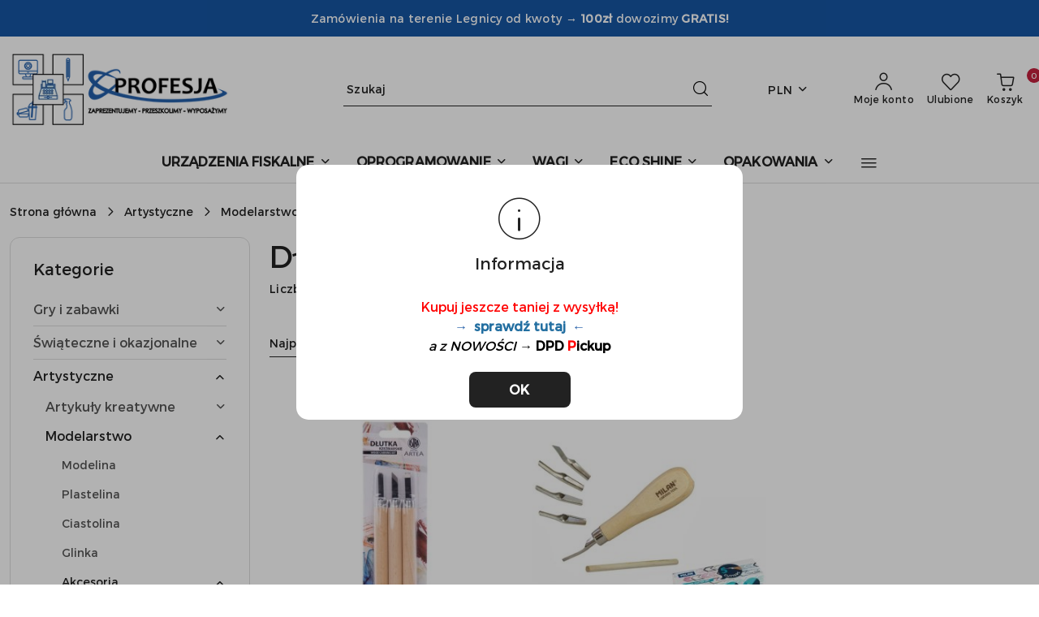

--- FILE ---
content_type: text/html; charset=utf-8
request_url: https://shop.profesja.biz/Dluto-c2074
body_size: 106614
content:
<!DOCTYPE html>
<html lang="pl" currency="PLN"  class=" ">
	<head>
		<meta http-equiv="Content-Type" content="text/html; charset=UTF-8" />
		<meta name="description" content=" ">
		<meta name="keywords" content="">
					<meta name="generator" content="Sky-Shop">
						<meta name="author" content="P.P.H.U. PROFESJA S.C. - działa na oprogramowaniu sklepów internetowych Sky-Shop.pl">
		<meta name="viewport" content="width=device-width, initial-scale=1.0">
		<meta name="skin_id" content="flex">
		<meta property="og:title" content="Dłuto &gt; Profesja – Artykuły Biurowe, Szkolne, Chemia i Gastronomia | Dla Klientów Indywidualnych, Szkół, Firm i Jednostek Publicznych">
		<meta property="og:description" content=" ">
					<meta property="og:image" content="https://shop.profesja.biz/upload/zb084/logos/logo_shop_1.png">
			<meta property="og:image:type" content="image/png">
			<meta property="og:image:width" content="">
			<meta property="og:image:height" content="">
			<link rel="image_src" href="https://shop.profesja.biz/upload/zb084/logos/logo_shop_1.png">
							<link rel="shortcut icon" href="/upload/zb084/favicon.png">
											<link rel="canonical" href="https://shop.profesja.biz/Dluto-c2074">
						<title>Dłuto &gt; Profesja – Artykuły Biurowe, Szkolne, Chemia i Gastronomia | Dla Klientów Indywidualnych, Szkół, Firm i Jednostek Publicznych</title>
		<meta name="google-site-verification" content="kfiUyCSaC6qdzEDCje3Shm47zfmDeZw99RNBVKZaZn8">

				


    <script type="text/plain" data-cookiecategory="marketing">
        !function(f, b, e, v, n, t, s) {
            if (f.fbq) return;
            n = f.fbq = function() {
                n.callMethod ?
                    n.callMethod.apply(n, arguments) : n.queue.push(arguments)
            };
            if (!f._fbq) f._fbq = n;
            n.push = n;
            n.loaded = !0;
            n.version = '2.0';
            n.queue = [];
            t = b.createElement(e);
            t.async = !0;
            t.src = v;
            s = b.getElementsByTagName(e)[0];
            s.parentNode.insertBefore(t, s)
        }(window,
            document, 'script', 'https://connect.facebook.net/en_US/fbevents.js');
        fbq('init', '1388936092016966');

				fbq('track', 'PageView', {}, { eventID: 'PageView.0455108001764741219' } );
		    </script>
    <noscript>
        <img height="1" width="1" src="https://www.facebook.com/tr?id=1388936092016966&ev=&noscript=1">
    </noscript>

<!-- edrone -->












		<script type="text/javascript">

			function imageLoaded(element, target = "prev") {
				let siblingElement;
				if (target === "prev") {
					siblingElement = element.previousElementSibling;
				} else if (target === "link") {
					siblingElement = element.parentElement.previousElementSibling;
				}
				if (siblingElement && (siblingElement.classList.contains("fa") || siblingElement.classList.contains("icon-refresh"))) {
					siblingElement.style.display = "none";
				}
			}
			</script>

        		<link rel="stylesheet" href="/view/new/scheme/public/_common/scss/libs/bootstrap5.min.css">
		<link rel="stylesheet"  href="/view/new/scheme/public/_common/scss/libs/angular-material.min.css">
		
		<link rel="stylesheet" href="/view/new/userContent/zb084/style.css?v=467">
		
		
		<script src="/view/new/scheme/public/_common/js/libs/promise/promise.min.js"></script>
		<script src="/view/new/scheme/public/_common/js/libs/jquery/jquery.min.js"></script>
		<script src="/view/new/scheme/public/_common/js/libs/angularjs/angularjs.min.js"></script>
	</head>
	<body 		  data-coupon-codes-active="1"
		  data-free-delivery-info-active="1"
		  data-generate-pdf-config="PRODUCT_AND_CART"
		  data-hide-price="0"
		  data-is-user-logged-id="0"
		  data-loyalty-points-active="1"
		  data-cart-simple-info-quantity="0"
		  data-cart-simple-info-price="0,00 zł"
		  data-base="PLN"
		  data-used="PLN|zł"
		  data-rates="'PLN':1,'EUR':4.239"
		  data-decimal-hide="0"
		  data-decimal=","
		  data-thousand=" "
		   data-js-hash="3e3aecbe9e"		  		  		  class="core_popUpWindow 		  		  		  		  "
		  data-popup-message="<p><span style=&#34;color: rgb(255, 0, 0);&#34;>Kupuj jeszcze taniej z wysyłką!</span></p><br><p><span style=&#34;color: rgb(34, 94, 168);&#34;><strong>→&nbsp; <a href=&#34;https://shop.profesja.biz/news/n/54/Platnosci-i-Wysylka&#34; rel=&#34;nofollow noopener&#34; target=&#34;_blank&#34;><span style=&#34;color: rgb(35, 111, 161);&#34;>sprawdź tutaj</span> &nbsp;</a></strong></span><span style=&#34;background-color: rgb(255, 255, 255);&#34;><span style=&#34;color: rgb(34, 94, 168);&#34;><strong>←</strong></span></span></p><br><p><span style=&#34;background-color: rgb(255, 255, 255);&#34;><span style=&#34;color: rgb(34, 94, 168);&#34;><em><span style=&#34;color: rgb(0, 0, 0);&#34;>a z NOWOŚCI</span></em> <strong><span style=&#34;color: rgb(0, 0, 0);&#34;>→</span></strong> <span style=&#34;color: rgb(0, 0, 0);&#34;><strong>DPD</strong></span> <strong><span style=&#34;color: rgb(0, 0, 0);&#34;><span style=&#34;color: rgb(255, 0, 0);&#34;>P</span>ickup</span></strong></span></span></p>"data-popup-delay="0" 		  		  		  		  data-hurt-price-type="netto_brutto"
		  data-hurt-price-text=""
		  		  data-tax="23"
	>
		<style>
.product-tile .product-desc .product-name a span {
  display: block;
  display: -webkit-box;
  height: 78px !important;
  font-size: 14px !important;
  line-height: 1.4 !important;
  -webkit-line-clamp: 4 !important; 
  -webkit-box-orient: vertical;
  overflow: hidden;
  text-overflow: ellipsis;
  max-height: 78px !important;
}
</style>
		
		


<div id="aria-live" role="alert" aria-live="assertive" class="sr-only">&nbsp;</div>
<main class="skyshop-container" data-ng-app="SkyShopModule">
		
<div class="header_topbar_logo_search_basket-wrapper header_wrapper" data-ng-controller="CartCtrl" data-ng-init="init({type: 'QUICK_CART', turnOffSales: 0})">
        
<md-sidenav role="dialog" aria-modal="true" ng-cloak md-component-id="mobile-cart" class="md-sidenav-right position-fixed full-width-sidenav" sidenav-swipe>
    <md-content layout-padding="">
        <div class="dropdown dropdown-quick-cart">
            
<div data-ng-if="data.cartSelected || data.hidePrice" id="header_cart" class="header_cart">
    <!--googleoff: all-->

    <div class="header_cart_title d-flex align-items-center justify-content-between hidden-on-desktop">
        <span class="sky-f-body-bold">Koszyk (<span data-ng-bind="data.cartAmount">0</span>)</span>
        <button aria-label="Zamknij podgląd koszyka" class="border-0 bg-transparent d-flex" data-ng-keydown="closeMobileCart($event)" data-ng-click="closeMobileCart($event)"><span class="icon-close_24 icon-24 icon-600"></span></button>
    </div>

    <div data-ng-if="data.cartSelected.items.length" class="products-scroll" data-scrollbar>
        <ul class="products">
            <li aria-labelledby="prod-[{[$index]}]-name"
                    data-nosnippet data-ng-repeat="item in data.cartSelected.items track by item.id"
                data-ng-if="item.type !== 'GRATIS_PRODUCT'"
                class="product-tile justify-content-between d-flex align-items-start">

                <button class="d-flex flex-grow-1 border-0 bg-transparent text-decoration-children" data-ng-click="openProductPage(item.product)" data-ng-disabled="isApiPending">
                    <img class="product-image"
                         data-ng-srcset="[{[item.product.photo.url]}] 75w"
                         sizes="(max-width: 1200px) 75px, 100px"
                         data-ng-src="[{[item.product.photo.url]}]"
                         alt="[{[item.product.name]}]"
                         aria-hidden="true"/>
                    <div>
                        <h3 id="prod-[{[$index]}]-name"
                            class="product-name sky-f-small-regular text-start child-decoration">
                            <span aria-label="Produkt [{[$index+1]}]:"></span>
                            <span data-ng-bind="item.product.name"></span>
                        </h3>
                        <p class="product-total text-start">
                            <span class="sr-only">Ilość:</span>
                            <span data-ng-bind="item.quantity"></span>
                            <span aria-hidden="true">x</span>
                            <span class="sr-only">Cena jednostkowa:</span>
                            <span class="sky-f-small-bold text-lowercase" data-ng-bind-html="item.unitPriceSummary | priceFormat:'netto_brutto'"></span>
                        </p>
                    </div>
                </button>
                <div>
                    <button aria-label="Usuń produkt z koszyka: [{[item.product.name]}]"
                            type="button"
                            class="d-flex border-0 bg-transparent p-0 m-2"
                            is-disabled="isApiPending"
                            remove-list-item
                            parent-selector-to-remove="'li'"
                            collapse-animation="true"
                            click="deleteCartItem(item.id)">
                        <span class="icon-close_circle_24 icon-18 cursor-pointer">
                        <span class="path1"></span>
                        <span class="path2"></span>
                    </span>
                    </button>

                </div>
            </li>
        </ul>
    </div>
    <div data-ng-if="!data.cartSelected.items.length"
         class="cart-empty d-flex justify-content-center align-items-center">
        <span class="sky-f-body-medium">Koszyk jest pusty</span>
    </div>
    
<section data-ng-if="cartFinalDiscountByFreeDelivery() || (data.cartFreeDelivery && data.cartFreeDelivery.status !== data.cartFreeDeliveryStatuses.NOT_AVAILABLE)" class="free_shipment sky-statement-green sky-rounded-4 sky-mb-1">
  <div data-ng-if="!cartFinalDiscountByFreeDelivery()  && data.cartFreeDelivery && data.cartFreeDelivery.missingAmount > 0">
    <p class="d-flex justify-content-center align-items-center mb-0 color-inherit">
      <span class="icon-truck icon-24 me-2"></span>
      <span class="core_addAriaLivePolite sky-f-caption-regular">
            Do bezpłatnej dostawy brakuje
        <span class="sky-f-caption-medium text-lowercase" data-ng-bind-html="data.cartFreeDelivery | priceFormat: 'brutto'">-,--</span>
        </span>
    </p>
  </div>
  <div data-ng-if="cartFinalDiscountByFreeDelivery() || data.cartFreeDelivery.missingAmount <= 0">
    <div class="cart-upper strong special free-delivery d-flex justify-content-center align-items-center">
      <span class="icon-truck icon-24 me-2 sky-text-green-dark"></span>
      <span class="core_addAriaLivePolite sky-f-caption-medium sky-text-green-dark text-uppercase">Darmowa dostawa!</span>
    </div>
  </div>
</section>    <div role="region" aria-labelledby="order_summary">
        <h3 id="order_summary" class="sr-only">Podsumowanie zamówienia</h3>
        <p class="d-flex justify-content-between color-inherit mb-0">
                <span class="sky-f-body-bold sky-letter-spacing-1per">Suma                     <span class="text-lowercase">Netto</span>
                                    </span>
            <span data-ng-if="!data.hidePrice" class="price-color sky-f-body-bold sky-letter-spacing-1per"
                  data-ng-bind-html="data.cartSelected.priceSummary | priceFormat:'netto_brutto':true">0,00 zł</span>
            <span data-ng-if="data.hidePrice" class="sky-f-body-bold"></span>
        </p>
                <p class="d-flex justify-content-between mt-1 color-inherit">
            <span class="sky-f-body-bold">Suma <span class="text-lowercase sky-letter-spacing-1per">Brutto</span></span>
            <span data-ng-if="!data.hidePrice" class="value sky-f-body-bold price-color sky-letter-spacing-1per"
                  data-ng-bind-html="data.cartSelected.priceSummary | priceFormat:'brutto':true">0,00 zł</span>
            <span data-ng-if="data.hidePrice" class="sky-f-body-bold"></span>
        </p>
                <p class="quick-cart-products-actions__summary-discount-info mb-0" data-ng-if="data.cartSelected.priceSummary.final.gross != data.cartSelected.priceSummary.base.gross">
            <small>Cena uwzględnia rabaty</small>
        </p>
    </div>
    <div class="execute-order-container">
        <button type="button"
                data-ng-click="executeOrder($event)"
                data-ng-keydown="executeOrder($event)"
                class="btn btn-primary sky-f-body-bold d-block w-100">
            Realizuj zamówienie
        </button>
    </div>


    <!--googleon: all-->
</div>        </div>
    </md-content>
</md-sidenav>        <header class="header header_topbar_logo_search_basket " data-sticky="yes">
        

<div class="header_searchbar_panel d-flex align-items-top">
  <div class="container-xxl">
    <div class="container container-wrapper d-flex justify-content-center">
      
<form id="header_panel_searchbar" class="header_searchbar" method="GET" action="/category/#top">

    <div class="sky-input-group-material input-group">
        <input aria-label="Wyszukaj produkt"
               class="form-control sky-f-small-regular p-1 pb-0 pt-0 pe-4 core_quickSearchAjax"
               cy-data="headerSearch"
               type="search"
               name="q"
               value=""
               placeholder="Szukaj"
               autocomplete="off"
               product-per-page="5"
                       />
                <button type="submit" value="Szukaj" aria-label="Szukaj i przejdź do wyników wyszukiwania" class="p-1 pb-0 pt-0">
            <span class="icon-search_big icon-20"></span>
        </button>
    </div>
        <div aria-live="assertive" class="aria-live-quick-search sr-only"></div>
    <div class="core_quickSearchAjaxHints hidden">
        <div class="search d-flex align-items-center flex-column">
            <div class="search-loading text-center">
                <span class="icon-refresh spinner icon-30 sky-text-black-primary"></span>
            </div>
            <div         class="search-information text-center hidden">
                <span class="information sky-f-small-regular"></span>
            </div>
            <table class="search-results w-100">
                <tr class="search-result-pattern hidden" data-id="{{:id:}}">
                    <td class="w-100" role="group">
                        <a href="#{{:url:}}" class="link d-flex">
                            <div class="search-img">
                                <img src="/view/new/img/transparent.png" data-src="{{:image:}}_60.jpg" alt=""/>
                            </div>
                            <div class="search-info">
                                <div class="search-name">
                                    <span class="sr-only">Produkt {{:position:}}:</span>
                                    <span class="sky-f-small-regular">{{:name:}}</span>
                                    <span class="sr-only">.</span>
                                </div>
                                <div class="search-price">
                                  <span  class="sky-f-small-bold {{:is_discount:}}">
                                      <span class="sr-only">Cena przed promocją:</span>
                                      <span class="core_priceFormat" data-price="{{:price:}}"></span>
                                      <span class="sr-only">.</span>
                                  </span>
                                    <span class="price sky-f-small-bold sky-text-red">
                                        <span class="sr-only">{{:aria_price:}}</span>
                                        <span class="core_priceFormat " data-price="{{:price_discount:}}"></span>
                                        <span class="sr-only">.</span>
                                    </span>
                                </div>
                            </div>
                        </a>
                    </td>
                </tr>
            </table>
            <div class="search-count hidden">
                 <button aria-label="Przejdź do wszystkich wyników wyszukiwania" type="submit" class="sky-f-small-regular border-0 bg-transparent text-decoration-children">
                     <span class="child-decoration">
                         Pokaż wszystkie:<span class="ms-1 sky-f-small-medium count"></span>
                     </span>
                 </button>
            </div>
        </div>
    </div>
    </form>      <button aria-label="Zamknij wyszukiwarkę" id="toggleHeaderSearchbarPanel" type="button" class="close-searchbar ms-2 bg-transparent border-0">
        <span class="icon-close_28 icon-28"></span>
      </button>
    </div>
  </div>
</div>
<style>
    :root {
        --info_block_bg: #1656a4;
        --info_block_color: #ffffff;
    }
</style>
<section id="header_infoblock"
         class="header_infoblock "
         data-sticky-infoblock="1"
         data-infoblock-hash="[base64]">
    <div class="container-xxl d-flex">
        <div id="header_infoblock_container" class="container container-wrapper d-flex justify-content-center position-relative">
            <div class="d-flex align-items-center sky-f-small-regular">
                <span class="content text-center">Zam&oacute;wienia na terenie Legnicy od kwoty &rarr; <strong>100zł </strong>dowozimy <strong>GRATIS!</strong></span>
            </div>
                                </div>
    </div>
</section>
<div class="container-xxl header_with_searchbar">
  <div class="container container-wrapper">
    <div class="header-components d-flex justify-content-between align-items-center">
      <div class="logo-wrapper d-flex hidden-on-desktop">
        <div class="d-flex align-items-center w-100">
          
<div class="hidden-on-desktop d-flex align-items-center mb-3 mt-3">
    <button aria-label="Otwórz menu główne" type="button" id="mobile-open-flex-menu" class="icon-hamburger_menu icon-23 sky-cursor-pointer border-0 bg-transparent p-0 icon-black"></button>

    <div id="mobile-flex-menu" class="flex_menu">
        <div class="flex_menu_title d-flex align-items-center justify-content-between hidden-on-desktop">
            <button aria-label="Powrót do poprzedniego poziomu menu" class="flex_back_button icon-arrow_left_32 icon-600 bg-transparent border-0 p-0 icon-black" ></button>
            <span class="sky-f-body-bold title">
                <span class="ms-3 me-3 logo">
                    
<!--PARAMETERS:
    COMPONENT_CLASS
    SRC
    ALT
    DEFAULT_ALT
-->

<a href="/" class=" header_mobile_menu_logo d-flex align-items-center">
    <img data-src-old-browser="/upload/zb084/logos/logo_shop_1.png"  src="/upload/zb084/logos/logo_shop.webp" alt=" P.P.H.U. PROFESJA S.C. " />
</a>                </span>

            </span>
            <button id="mobile-flex-menu-close" type="button" aria-label="Zamknij menu główne" class="icon-close_24 icon-24 icon-600 mx-3 bg-transparent border-0 p-0 icon-black"></button>
        </div>
        <div class="categories-scroll scroll-content">
            <ul class="main-categories categories-level-1">
                
                                                <li>
                    <a
                              role="button" aria-haspopup="true"  tabindex="0"                            data-title="URZĄDZENIA FISKALNE" ">
                        <span>URZĄDZENIA FISKALNE</span>
                        <span class="icon-arrow_right_16 icon-16 icon-600"></span>
                    </a>
                                            <ul aria-label="Lista opcji dla: URZĄDZENIA FISKALNE" class="categories-level-2">
                                                                                                <li>
                                        <a role="button" aria-haspopup="true" tabindex="0" data-title="Urządzenia fiskalne" href="/URZADZENIA-FISKALNE">
                                            <span>Urządzenia fiskalne</span>
                                                                                            <span class="icon-arrow_right_16 icon-16 icon-600"></span>
                                                                                    </a>
                                                                                    <ul>
                                                                                                    <li>
                                                        <a data-title="Kasy fiskalne" href="/KASY-FISKALNE">
                                                            <span>Kasy fiskalne</span>
                                                        </a>
                                                    </li>
                                                                                                    <li>
                                                        <a data-title="Drukarki fiskalne" href="/DRUKARKI-FISKALNE">
                                                            <span>Drukarki fiskalne</span>
                                                        </a>
                                                    </li>
                                                                                            </ul>
                                                                                                                                                                        <li>
                                        <a role="button" aria-haspopup="true" tabindex="0" data-title="Kasy fiskalne" href="/KASY-FISKALNE">
                                            <span>Kasy fiskalne</span>
                                                                                            <span class="icon-arrow_right_16 icon-16 icon-600"></span>
                                                                                    </a>
                                                                                    <ul>
                                                                                                    <li>
                                                        <a data-title="Posnet" href="/Posnet-c2684">
                                                            <span>Posnet</span>
                                                        </a>
                                                    </li>
                                                                                                    <li>
                                                        <a data-title="Elzab" href="/Elzab-c2685">
                                                            <span>Elzab</span>
                                                        </a>
                                                    </li>
                                                                                            </ul>
                                                                                                                                                                        <li>
                                        <a role="button" aria-haspopup="true" tabindex="0" data-title="Drukarki fiskalne" href="/DRUKARKI-FISKALNE">
                                            <span>Drukarki fiskalne</span>
                                                                                            <span class="icon-arrow_right_16 icon-16 icon-600"></span>
                                                                                    </a>
                                                                                    <ul>
                                                                                                    <li>
                                                        <a data-title="Posnet" href="/Posnet-c2682">
                                                            <span>Posnet</span>
                                                        </a>
                                                    </li>
                                                                                                    <li>
                                                        <a data-title="Elzab" href="/Elzab-c2683">
                                                            <span>Elzab</span>
                                                        </a>
                                                    </li>
                                                                                            </ul>
                                                                                                                            </ul>
                                    </li>
                                
                
                                                                                <li>
                    <a
                              role="button" aria-haspopup="true"  tabindex="0"                            data-title="OPROGRAMOWANIE" ">
                        <span>OPROGRAMOWANIE</span>
                        <span class="icon-arrow_right_16 icon-16 icon-600"></span>
                    </a>
                                            <ul aria-label="Lista opcji dla: OPROGRAMOWANIE" class="categories-level-2">
                                                                                                <li>
                                        <a role="button" aria-haspopup="true" tabindex="0" data-title="OPROGRAMOWANIE" href="/OPROGRAMOWANIE-I-LICENCJE">
                                            <span>OPROGRAMOWANIE</span>
                                                                                            <span class="icon-arrow_right_16 icon-16 icon-600"></span>
                                                                                    </a>
                                                                                    <ul>
                                                                                                    <li>
                                                        <a data-title="POS Dotykačka" href="/Dotykacka">
                                                            <span>POS Dotykačka</span>
                                                        </a>
                                                    </li>
                                                                                                    <li>
                                                        <a data-title="Elzab" href="/OPROGRAMOWANIE">
                                                            <span>Elzab</span>
                                                        </a>
                                                    </li>
                                                                                            </ul>
                                                                                                                                                                        <li>
                                        <a role="button" aria-haspopup="true" tabindex="0" data-title="POS Dotykačka" href="/Dotykacka">
                                            <span>POS Dotykačka</span>
                                                                                            <span class="icon-arrow_right_16 icon-16 icon-600"></span>
                                                                                    </a>
                                                                                    <ul>
                                                                                                    <li>
                                                        <a data-title="Licencje" href="/Licencje-c2734">
                                                            <span>Licencje</span>
                                                        </a>
                                                    </li>
                                                                                            </ul>
                                                                                                                                                                        <li>
                                        <a  data-title="Elzab" href="/OPROGRAMOWANIE">
                                            <span>Elzab</span>
                                                                                    </a>
                                                                                                                            </ul>
                                    </li>
                                
                
                                                                                <li>
                    <a
                              role="button" aria-haspopup="true"  tabindex="0"                            data-title="WAGI" ">
                        <span>WAGI</span>
                        <span class="icon-arrow_right_16 icon-16 icon-600"></span>
                    </a>
                                            <ul aria-label="Lista opcji dla: WAGI" class="categories-level-2">
                                                                                                <li>
                                        <a  data-title="Wagi" href="/Wagi-c2707">
                                            <span>Wagi</span>
                                                                                    </a>
                                                                                                                            </ul>
                                    </li>
                                
                
                                                                                <li>
                    <a
                              role="button" aria-haspopup="true"  tabindex="0"                            data-title="ECO SHINE" ">
                        <span>ECO SHINE</span>
                        <span class="icon-arrow_right_16 icon-16 icon-600"></span>
                    </a>
                                            <ul aria-label="Lista opcji dla: ECO SHINE" class="categories-level-2">
                                                                                                <li>
                                        <a  data-title="Eco Shine" href="/Eco-Shine-c2711">
                                            <span>Eco Shine</span>
                                                                                    </a>
                                                                                                                            </ul>
                                    </li>
                                
                
                                                                                <li>
                    <a
                              role="button" aria-haspopup="true"  tabindex="0"                            data-title="OPAKOWANIA" ">
                        <span>OPAKOWANIA</span>
                        <span class="icon-arrow_right_16 icon-16 icon-600"></span>
                    </a>
                                            <ul aria-label="Lista opcji dla: OPAKOWANIA" class="categories-level-2">
                                                                                                <li>
                                        <a role="button" aria-haspopup="true" tabindex="0" data-title="Opakowania" href="/OPAKOWANIA">
                                            <span>Opakowania</span>
                                                                                            <span class="icon-arrow_right_16 icon-16 icon-600"></span>
                                                                                    </a>
                                                                                    <ul>
                                                                                                    <li>
                                                        <a data-title="Kubki" href="/Kubki-c2712">
                                                            <span>Kubki</span>
                                                        </a>
                                                    </li>
                                                                                                    <li>
                                                        <a data-title="Cukiernia" href="/Cukiernia-c2701">
                                                            <span>Cukiernia</span>
                                                        </a>
                                                    </li>
                                                                                                    <li>
                                                        <a data-title="Gastronomia" href="/Gastronomia">
                                                            <span>Gastronomia</span>
                                                        </a>
                                                    </li>
                                                                                            </ul>
                                                                                                                            </ul>
                                    </li>
                                
                
                                                                                <li>
                    <a
                              role="button" aria-haspopup="true"  tabindex="0"                            data-title="PRODUKTY JEDNORAZOWE I CATERINGOWE" ">
                        <span>PRODUKTY JEDNORAZOWE I CATERINGOWE</span>
                        <span class="icon-arrow_right_16 icon-16 icon-600"></span>
                    </a>
                                            <ul aria-label="Lista opcji dla: PRODUKTY JEDNORAZOWE I CATERINGOWE" class="categories-level-2">
                                                                                                <li>
                                        <a  data-title="Serwetki" href="/Serwetki-c2729">
                                            <span>Serwetki</span>
                                                                                    </a>
                                                                                                                            </ul>
                                    </li>
                                
                
                                                                                <li>
                    <a
                              role="button" aria-haspopup="true"  tabindex="0"                            data-title="BIURO I SZKOŁA" ">
                        <span>BIURO I SZKOŁA</span>
                        <span class="icon-arrow_right_16 icon-16 icon-600"></span>
                    </a>
                                            <ul aria-label="Lista opcji dla: BIURO I SZKOŁA" class="categories-level-2">
                                                                                                <li>
                                        <a role="button" aria-haspopup="true" tabindex="0" data-title="Biuro i szkoła" href="/BIURO-I-SZKOLA">
                                            <span>Biuro i szkoła</span>
                                                                                            <span class="icon-arrow_right_16 icon-16 icon-600"></span>
                                                                                    </a>
                                                                                    <ul>
                                                                                                    <li>
                                                        <a data-title="Artykuły szkolne" href="/Artykuly-szkolne-c1304">
                                                            <span>Artykuły szkolne</span>
                                                        </a>
                                                    </li>
                                                                                                    <li>
                                                        <a data-title="Biuro" href="/BIURO">
                                                            <span>Biuro</span>
                                                        </a>
                                                    </li>
                                                                                            </ul>
                                                                                                                                                                        <li>
                                        <a role="button" aria-haspopup="true" tabindex="0" data-title="Artykuły szkolne" href="/Artykuly-szkolne-c1304">
                                            <span>Artykuły szkolne</span>
                                                                                            <span class="icon-arrow_right_16 icon-16 icon-600"></span>
                                                                                    </a>
                                                                                    <ul>
                                                                                                    <li>
                                                        <a data-title="Pozostałe art. papiernicze" href="/Pozostale-art-papiernicze-c1305">
                                                            <span>Pozostałe art. papiernicze</span>
                                                        </a>
                                                    </li>
                                                                                                    <li>
                                                        <a data-title="Piórniki, saszetki" href="/Piorniki-saszetki-c1321">
                                                            <span>Piórniki, saszetki</span>
                                                        </a>
                                                    </li>
                                                                                                    <li>
                                                        <a data-title="Plecaki, tornistry" href="/Plecaki-tornistry-c1323">
                                                            <span>Plecaki, tornistry</span>
                                                        </a>
                                                    </li>
                                                                                                    <li>
                                                        <a data-title="Worki, torby i inne" href="/Worki-torby-i-inne-c1365">
                                                            <span>Worki, torby i inne</span>
                                                        </a>
                                                    </li>
                                                                                                    <li>
                                                        <a data-title="Pomoce dydaktyczne" href="/Pomoce-dydaktyczne-c1877">
                                                            <span>Pomoce dydaktyczne</span>
                                                        </a>
                                                    </li>
                                                                                            </ul>
                                                                                                                                                                        <li>
                                        <a role="button" aria-haspopup="true" tabindex="0" data-title="Artykuły papiernicze" href="/ARTYKULY-PAPIERNICZE">
                                            <span>Artykuły papiernicze</span>
                                                                                            <span class="icon-arrow_right_16 icon-16 icon-600"></span>
                                                                                    </a>
                                                                                    <ul>
                                                                                                    <li>
                                                        <a data-title="Kalendarze, organizery" href="/Kalendarze-organizery-c1223">
                                                            <span>Kalendarze, organizery</span>
                                                        </a>
                                                    </li>
                                                                                                    <li>
                                                        <a data-title="Zeszyty, bloki itp." href="/Zeszyty-bloki-itp-c1228">
                                                            <span>Zeszyty, bloki itp.</span>
                                                        </a>
                                                    </li>
                                                                                                    <li>
                                                        <a data-title="Kartki okolicznościowe i dyplomy" href="/Kartki-okolicznosciowe-i-dyplomy-c1252">
                                                            <span>Kartki okolicznościowe i dyplomy</span>
                                                        </a>
                                                    </li>
                                                                                                    <li>
                                                        <a data-title="Papier biurowy" href="/PAPIER-BIUROWY">
                                                            <span>Papier biurowy</span>
                                                        </a>
                                                    </li>
                                                                                                    <li>
                                                        <a data-title="Koperty" href="/Koperty-c1271">
                                                            <span>Koperty</span>
                                                        </a>
                                                    </li>
                                                                                                    <li>
                                                        <a data-title="Karteczki, zakładki" href="/Karteczki-zakladki-c1276">
                                                            <span>Karteczki, zakładki</span>
                                                        </a>
                                                    </li>
                                                                                                    <li>
                                                        <a data-title="Papiery pakowe, kartony" href="/Papiery-pakowe-kartony-c1328">
                                                            <span>Papiery pakowe, kartony</span>
                                                        </a>
                                                    </li>
                                                                                                    <li>
                                                        <a data-title="Papiery specjalistyczne i ozdobne" href="/Papiery-specjalistyczne-i-ozdobne-c1380">
                                                            <span>Papiery specjalistyczne i ozdobne</span>
                                                        </a>
                                                    </li>
                                                                                                    <li>
                                                        <a data-title="Druki akcydensowe" href="/DRUKI-AKCYDENSOWE">
                                                            <span>Druki akcydensowe</span>
                                                        </a>
                                                    </li>
                                                                                                    <li>
                                                        <a data-title="Etykiety samoprzylepne" href="/Etykiety-samoprzylepne-c1997">
                                                            <span>Etykiety samoprzylepne</span>
                                                        </a>
                                                    </li>
                                                                                                    <li>
                                                        <a data-title="Kalki" href="/Kalki-c2000">
                                                            <span>Kalki</span>
                                                        </a>
                                                    </li>
                                                                                                    <li>
                                                        <a data-title="Rolki papierowe" href="/Rolki-papierowe-c2030">
                                                            <span>Rolki papierowe</span>
                                                        </a>
                                                    </li>
                                                                                            </ul>
                                                                                                                                                                        <li>
                                        <a role="button" aria-haspopup="true" tabindex="0" data-title="Artykuły piśmiennicze" href="/ARTYKULY-PISMIENNICZE">
                                            <span>Artykuły piśmiennicze</span>
                                                                                            <span class="icon-arrow_right_16 icon-16 icon-600"></span>
                                                                                    </a>
                                                                                    <ul>
                                                                                                    <li>
                                                        <a data-title="Zakreślacze, markery itp." href="/Zakreslacze-markery-itp-c1226">
                                                            <span>Zakreślacze, markery itp.</span>
                                                        </a>
                                                    </li>
                                                                                                    <li>
                                                        <a data-title="Pióra, długopisy itp." href="/Piora-dlugopisy-itp-c1236">
                                                            <span>Pióra, długopisy itp.</span>
                                                        </a>
                                                    </li>
                                                                                                    <li>
                                                        <a data-title="Ołówki" href="/Olowki-c1250">
                                                            <span>Ołówki</span>
                                                        </a>
                                                    </li>
                                                                                                    <li>
                                                        <a data-title="Ekskluzywne art. piśmiennicze" href="/Ekskluzywne-art-pismiennicze-c1293">
                                                            <span>Ekskluzywne art. piśmiennicze</span>
                                                        </a>
                                                    </li>
                                                                                                    <li>
                                                        <a data-title="Korektory i wymazywacze" href="/Korektory-i-wymazywacze-c1409">
                                                            <span>Korektory i wymazywacze</span>
                                                        </a>
                                                    </li>
                                                                                                    <li>
                                                        <a data-title="Kreda" href="/Kreda-c1444">
                                                            <span>Kreda</span>
                                                        </a>
                                                    </li>
                                                                                                    <li>
                                                        <a data-title="Artykuły kreślarskie" href="/Artykuly-kreslarskie-c1459">
                                                            <span>Artykuły kreślarskie</span>
                                                        </a>
                                                    </li>
                                                                                                    <li>
                                                        <a data-title="Zestaw piśmienniczy" href="/Zestaw-pismienniczy-c1613">
                                                            <span>Zestaw piśmienniczy</span>
                                                        </a>
                                                    </li>
                                                                                                    <li>
                                                        <a data-title="Etui, opakowania" href="/Etui-opakowania-c1722">
                                                            <span>Etui, opakowania</span>
                                                        </a>
                                                    </li>
                                                                                                    <li>
                                                        <a data-title="Display" href="/Display-c2022">
                                                            <span>Display</span>
                                                        </a>
                                                    </li>
                                                                                                    <li>
                                                        <a data-title="Uchwyt do nauki pisania" href="/Uchwyt-do-nauki-pisania-c2308">
                                                            <span>Uchwyt do nauki pisania</span>
                                                        </a>
                                                    </li>
                                                                                            </ul>
                                                                                                                                                                        <li>
                                        <a role="button" aria-haspopup="true" tabindex="0" data-title="Organizacja i przechowywanie" href="/ORGANIZACJA-I-PRZECHOWYWANIE">
                                            <span>Organizacja i przechowywanie</span>
                                                                                            <span class="icon-arrow_right_16 icon-16 icon-600"></span>
                                                                                    </a>
                                                                                    <ul>
                                                                                                    <li>
                                                        <a data-title="Teczki" href="/Teczki-c1231">
                                                            <span>Teczki</span>
                                                        </a>
                                                    </li>
                                                                                                    <li>
                                                        <a data-title="Ofertówki, koszulki, skoroszyty" href="/Ofertowki-koszulki-skoroszyty-c1234">
                                                            <span>Ofertówki, koszulki, skoroszyty</span>
                                                        </a>
                                                    </li>
                                                                                                    <li>
                                                        <a data-title="Segregatory" href="/Segregatory-c1265">
                                                            <span>Segregatory</span>
                                                        </a>
                                                    </li>
                                                                                                    <li>
                                                        <a data-title="Półki, stojaki na dokumenty" href="/Polki-stojaki-na-dokumenty-c1285">
                                                            <span>Półki, stojaki na dokumenty</span>
                                                        </a>
                                                    </li>
                                                                                                    <li>
                                                        <a data-title="Dziennik korespondencyjny" href="/Dziennik-korespondencyjny-c1288">
                                                            <span>Dziennik korespondencyjny</span>
                                                        </a>
                                                    </li>
                                                                                                    <li>
                                                        <a data-title="Albumy i wizytowniki" href="/Albumy-i-wizytowniki-c1289">
                                                            <span>Albumy i wizytowniki</span>
                                                        </a>
                                                    </li>
                                                                                                    <li>
                                                        <a data-title="Archiwizacja" href="/Archiwizacja-c1308">
                                                            <span>Archiwizacja</span>
                                                        </a>
                                                    </li>
                                                                                                    <li>
                                                        <a data-title="Oprawa dokumentów, cięcie i składanie papieru" href="/Oprawa-dokumentow-ciecie-i-skladanie-papieru-c1344">
                                                            <span>Oprawa dokumentów, cięcie i składanie papieru</span>
                                                        </a>
                                                    </li>
                                                                                                    <li>
                                                        <a data-title="Na biurko" href="/Na-biurko-c1448">
                                                            <span>Na biurko</span>
                                                        </a>
                                                    </li>
                                                                                                    <li>
                                                        <a data-title="Asortyment samoprzylepny" href="/Asortyment-samoprzylepny-c2098">
                                                            <span>Asortyment samoprzylepny</span>
                                                        </a>
                                                    </li>
                                                                                            </ul>
                                                                                                                                                                        <li>
                                        <a role="button" aria-haspopup="true" tabindex="0" data-title="Akcesoria biurowe" href="/AKCESORIA-BIUROWE">
                                            <span>Akcesoria biurowe</span>
                                                                                            <span class="icon-arrow_right_16 icon-16 icon-600"></span>
                                                                                    </a>
                                                                                    <ul>
                                                                                                    <li>
                                                        <a data-title="Artykuły geometryczne i kreślarskie" href="/Artykuly-geometryczne-i-kreslarskie-c1239">
                                                            <span>Artykuły geometryczne i kreślarskie</span>
                                                        </a>
                                                    </li>
                                                                                                    <li>
                                                        <a data-title="Pozostałe akcesoria" href="/Pozostale-akcesoria-c1259">
                                                            <span>Pozostałe akcesoria</span>
                                                        </a>
                                                    </li>
                                                                                                    <li>
                                                        <a data-title="Spinacze, klipy" href="/Spinacze-klipy-c1267">
                                                            <span>Spinacze, klipy</span>
                                                        </a>
                                                    </li>
                                                                                                    <li>
                                                        <a data-title="Taśmy klejące" href="/Tasmy-klejace-c1376">
                                                            <span>Taśmy klejące</span>
                                                        </a>
                                                    </li>
                                                                                                    <li>
                                                        <a data-title="Nożyczki, noże" href="/Nozyczki-noze-c1399">
                                                            <span>Nożyczki, noże</span>
                                                        </a>
                                                    </li>
                                                                                                    <li>
                                                        <a data-title="Kleje" href="/Kleje-c1478">
                                                            <span>Kleje</span>
                                                        </a>
                                                    </li>
                                                                                                    <li>
                                                        <a data-title="Dziurkacze, zszywacze itp." href="/Dziurkacze-zszywacze-itp-c1525">
                                                            <span>Dziurkacze, zszywacze itp.</span>
                                                        </a>
                                                    </li>
                                                                                                    <li>
                                                        <a data-title="Folie, stretch" href="/Folie-stretch-c2064">
                                                            <span>Folie, stretch</span>
                                                        </a>
                                                    </li>
                                                                                            </ul>
                                                                                                                                                                        <li>
                                        <a role="button" aria-haspopup="true" tabindex="0" data-title="Wyposażenie biura" href="/WYPOSAZENIE-BIURA">
                                            <span>Wyposażenie biura</span>
                                                                                            <span class="icon-arrow_right_16 icon-16 icon-600"></span>
                                                                                    </a>
                                                                                    <ul>
                                                                                                    <li>
                                                        <a data-title="Do zdjęć i obrazów" href="/Do-zdjec-i-obrazow-c1302">
                                                            <span>Do zdjęć i obrazów</span>
                                                        </a>
                                                    </li>
                                                                                                    <li>
                                                        <a data-title="Pozostałe" href="/Pozostale-c1578">
                                                            <span>Pozostałe</span>
                                                        </a>
                                                    </li>
                                                                                                    <li>
                                                        <a data-title="Ergonomia" href="/Ergonomia-c1818">
                                                            <span>Ergonomia</span>
                                                        </a>
                                                    </li>
                                                                                                    <li>
                                                        <a data-title="Krzesła, fotele" href="/Krzesla-fotele-c2198">
                                                            <span>Krzesła, fotele</span>
                                                        </a>
                                                    </li>
                                                                                                    <li>
                                                        <a data-title="Szafy ekspozycyjne" href="/Szafy-ekspozycyjne-c2227">
                                                            <span>Szafy ekspozycyjne</span>
                                                        </a>
                                                    </li>
                                                                                                    <li>
                                                        <a data-title="Szafy, regały itp." href="/Szafy-regaly-itp-c2265">
                                                            <span>Szafy, regały itp.</span>
                                                        </a>
                                                    </li>
                                                                                            </ul>
                                                                                                                            </ul>
                                    </li>
                                
                
                                                                                <li>
                    <a
                              role="button" aria-haspopup="true"  tabindex="0"                            data-title="ARTYSTYCZNE I DEKORACJE" ">
                        <span>ARTYSTYCZNE I DEKORACJE</span>
                        <span class="icon-arrow_right_16 icon-16 icon-600"></span>
                    </a>
                                            <ul aria-label="Lista opcji dla: ARTYSTYCZNE I DEKORACJE" class="categories-level-2">
                                                                                                <li>
                                        <a role="button" aria-haspopup="true" tabindex="0" data-title="Artykuły kreatywne" href="/ARTYKULY-KREATYWNE">
                                            <span>Artykuły kreatywne</span>
                                                                                            <span class="icon-arrow_right_16 icon-16 icon-600"></span>
                                                                                    </a>
                                                                                    <ul>
                                                                                                    <li>
                                                        <a data-title="Sznurki, tasiemki" href="/Sznurki-tasiemki-c1247">
                                                            <span>Sznurki, tasiemki</span>
                                                        </a>
                                                    </li>
                                                                                                    <li>
                                                        <a data-title="Bibuły, wycinanki, filce" href="/Bibuly-wycinanki-filce-c1296">
                                                            <span>Bibuły, wycinanki, filce</span>
                                                        </a>
                                                    </li>
                                                                                                    <li>
                                                        <a data-title="Naklejki" href="/Naklejki-c1421">
                                                            <span>Naklejki</span>
                                                        </a>
                                                    </li>
                                                                                                    <li>
                                                        <a data-title="Zestaw kreatywny" href="/Zestaw-kreatywny-c1465">
                                                            <span>Zestaw kreatywny</span>
                                                        </a>
                                                    </li>
                                                                                                    <li>
                                                        <a data-title="Dodatki dekoracyjne" href="/Dodatki-dekoracyjne-c1503">
                                                            <span>Dodatki dekoracyjne</span>
                                                        </a>
                                                    </li>
                                                                                                    <li>
                                                        <a data-title="Ozdoby dekoracyjne" href="/Ozdoby-dekoracyjne-c1654">
                                                            <span>Ozdoby dekoracyjne</span>
                                                        </a>
                                                    </li>
                                                                                                    <li>
                                                        <a data-title="Foremki, wykrojniki, narzędzia" href="/Foremki-wykrojniki-narzedzia-c1791">
                                                            <span>Foremki, wykrojniki, narzędzia</span>
                                                        </a>
                                                    </li>
                                                                                                    <li>
                                                        <a data-title="Materiały do zdobienia" href="/Materialy-do-zdobienia-c1879">
                                                            <span>Materiały do zdobienia</span>
                                                        </a>
                                                    </li>
                                                                                            </ul>
                                                                                                                                                                        <li>
                                        <a role="button" aria-haspopup="true" tabindex="0" data-title="Modelarstwo" href="/MODELARSTWO">
                                            <span>Modelarstwo</span>
                                                                                            <span class="icon-arrow_right_16 icon-16 icon-600"></span>
                                                                                    </a>
                                                                                    <ul>
                                                                                                    <li>
                                                        <a data-title="Modelina" href="/Modelina-c1487">
                                                            <span>Modelina</span>
                                                        </a>
                                                    </li>
                                                                                                    <li>
                                                        <a data-title="Plastelina" href="/Plastelina-c1577">
                                                            <span>Plastelina</span>
                                                        </a>
                                                    </li>
                                                                                                    <li>
                                                        <a data-title="Ciastolina" href="/Ciastolina-c1648">
                                                            <span>Ciastolina</span>
                                                        </a>
                                                    </li>
                                                                                                    <li>
                                                        <a data-title="Glinka" href="/Glinka-c1786">
                                                            <span>Glinka</span>
                                                        </a>
                                                    </li>
                                                                                                    <li>
                                                        <a data-title="Akcesoria" href="/Akcesoria-c1827">
                                                            <span>Akcesoria</span>
                                                        </a>
                                                    </li>
                                                                                                    <li>
                                                        <a data-title="Piasek do modelowania" href="/Piasek-do-modelowania-c1961">
                                                            <span>Piasek do modelowania</span>
                                                        </a>
                                                    </li>
                                                                                                    <li>
                                                        <a data-title="Masa papierowa" href="/Masa-papierowa-c2063">
                                                            <span>Masa papierowa</span>
                                                        </a>
                                                    </li>
                                                                                                    <li>
                                                        <a data-title="Piankolina" href="/Piankolina-c2066">
                                                            <span>Piankolina</span>
                                                        </a>
                                                    </li>
                                                                                                    <li>
                                                        <a data-title="Gips modelarski" href="/Gips-modelarski-c2232">
                                                            <span>Gips modelarski</span>
                                                        </a>
                                                    </li>
                                                                                                    <li>
                                                        <a data-title="Masa porcelanowa" href="/Masa-porcelanowa-c2397">
                                                            <span>Masa porcelanowa</span>
                                                        </a>
                                                    </li>
                                                                                            </ul>
                                                                                                                                                                        <li>
                                        <a role="button" aria-haspopup="true" tabindex="0" data-title="Malarstwo" href="/MALARSTWO">
                                            <span>Malarstwo</span>
                                                                                            <span class="icon-arrow_right_16 icon-16 icon-600"></span>
                                                                                    </a>
                                                                                    <ul>
                                                                                                    <li>
                                                        <a data-title="Akcesoria do malowania" href="/Akcesoria-do-malowania-c1274">
                                                            <span>Akcesoria do malowania</span>
                                                        </a>
                                                    </li>
                                                                                                    <li>
                                                        <a data-title="Farby" href="/Farby-c1404">
                                                            <span>Farby</span>
                                                        </a>
                                                    </li>
                                                                                                    <li>
                                                        <a data-title="Media malarskie" href="/Media-malarskie-c1541">
                                                            <span>Media malarskie</span>
                                                        </a>
                                                    </li>
                                                                                            </ul>
                                                                                                                                                                        <li>
                                        <a role="button" aria-haspopup="true" tabindex="0" data-title="Rysunek" href="/RYSUNEK">
                                            <span>Rysunek</span>
                                                                                            <span class="icon-arrow_right_16 icon-16 icon-600"></span>
                                                                                    </a>
                                                                                    <ul>
                                                                                                    <li>
                                                        <a data-title="Kredki" href="/Kredki-c1315">
                                                            <span>Kredki</span>
                                                        </a>
                                                    </li>
                                                                                                    <li>
                                                        <a data-title="Wiszer" href="/Wiszer-c1450">
                                                            <span>Wiszer</span>
                                                        </a>
                                                    </li>
                                                                                                    <li>
                                                        <a data-title="Zestaw plastyczny" href="/Zestaw-plastyczny-c1558">
                                                            <span>Zestaw plastyczny</span>
                                                        </a>
                                                    </li>
                                                                                                    <li>
                                                        <a data-title="Węgiel rysunkowy" href="/Wegiel-rysunkowy-c1766">
                                                            <span>Węgiel rysunkowy</span>
                                                        </a>
                                                    </li>
                                                                                                    <li>
                                                        <a data-title="Pastele" href="/Pastele-c1767">
                                                            <span>Pastele</span>
                                                        </a>
                                                    </li>
                                                                                                    <li>
                                                        <a data-title="Blender w ołówku" href="/Blender-w-olowku-c2302">
                                                            <span>Blender w ołówku</span>
                                                        </a>
                                                    </li>
                                                                                                    <li>
                                                        <a data-title="Szlaczkopis" href="/Szlaczkopis-c2366">
                                                            <span>Szlaczkopis</span>
                                                        </a>
                                                    </li>
                                                                                            </ul>
                                                                                                                                                                        <li>
                                        <a role="button" aria-haspopup="true" tabindex="0" data-title="Pakowanie prezentów" href="/Pakowanie-prezentow-c1278">
                                            <span>Pakowanie prezentów</span>
                                                                                            <span class="icon-arrow_right_16 icon-16 icon-600"></span>
                                                                                    </a>
                                                                                    <ul>
                                                                                                    <li>
                                                        <a data-title="Folia ozdobna" href="/Folia-ozdobna-c1279">
                                                            <span>Folia ozdobna</span>
                                                        </a>
                                                    </li>
                                                                                                    <li>
                                                        <a data-title="Pudełko na prezent" href="/Pudelko-na-prezent-c1393">
                                                            <span>Pudełko na prezent</span>
                                                        </a>
                                                    </li>
                                                                                                    <li>
                                                        <a data-title="Torba prezentowa" href="/Torba-prezentowa-c1430">
                                                            <span>Torba prezentowa</span>
                                                        </a>
                                                    </li>
                                                                                                    <li>
                                                        <a data-title="Dekoracje imprezowe" href="/DEKORACJE-IMPREZOWE">
                                                            <span>Dekoracje imprezowe</span>
                                                        </a>
                                                    </li>
                                                                                            </ul>
                                                                                                                                                                        <li>
                                        <a role="button" aria-haspopup="true" tabindex="0" data-title="Dekoracje imprezowe" href="/DEKORACJE-IMPREZOWE">
                                            <span>Dekoracje imprezowe</span>
                                                                                            <span class="icon-arrow_right_16 icon-16 icon-600"></span>
                                                                                    </a>
                                                                                    <ul>
                                                                                                    <li>
                                                        <a data-title="Dekoracje pokojowe" href="/Dekoracje-pokojowe-c1355">
                                                            <span>Dekoracje pokojowe</span>
                                                        </a>
                                                    </li>
                                                                                                    <li>
                                                        <a data-title="Akcesoria" href="/Akcesoria-c1371">
                                                            <span>Akcesoria</span>
                                                        </a>
                                                    </li>
                                                                                                    <li>
                                                        <a data-title="Do malowania twarzy" href="/Do-malowania-twarzy-c1412">
                                                            <span>Do malowania twarzy</span>
                                                        </a>
                                                    </li>
                                                                                                    <li>
                                                        <a data-title="Balony" href="/Balony-c1423">
                                                            <span>Balony</span>
                                                        </a>
                                                    </li>
                                                                                            </ul>
                                                                                                                                                                        <li>
                                        <a role="button" aria-haspopup="true" tabindex="0" data-title="Lampiony i świeczki" href="/Lampiony-i-swieczki-c1573">
                                            <span>Lampiony i świeczki</span>
                                                                                            <span class="icon-arrow_right_16 icon-16 icon-600"></span>
                                                                                    </a>
                                                                                    <ul>
                                                                                                    <li>
                                                        <a data-title="Świeczka urodzinowa" href="/Swieczka-urodzinowa-c1574">
                                                            <span>Świeczka urodzinowa</span>
                                                        </a>
                                                    </li>
                                                                                                    <li>
                                                        <a data-title="Lampion" href="/Lampion-c1688">
                                                            <span>Lampion</span>
                                                        </a>
                                                    </li>
                                                                                                    <li>
                                                        <a data-title="Świeca" href="/Swieca-c1724">
                                                            <span>Świeca</span>
                                                        </a>
                                                    </li>
                                                                                                    <li>
                                                        <a data-title="Świeczka ozdobna" href="/Swieczka-ozdobna-c1810">
                                                            <span>Świeczka ozdobna</span>
                                                        </a>
                                                    </li>
                                                                                                    <li>
                                                        <a data-title="Świecznik" href="/Swiecznik-c1965">
                                                            <span>Świecznik</span>
                                                        </a>
                                                    </li>
                                                                                                    <li>
                                                        <a data-title="Podgrzewacz" href="/Podgrzewacz-c2248">
                                                            <span>Podgrzewacz</span>
                                                        </a>
                                                    </li>
                                                                                            </ul>
                                                                                                                            </ul>
                                    </li>
                                
                
                                                                                <li>
                    <a
                              role="button" aria-haspopup="true"  tabindex="0"                            data-title="SPRZĄTANIE I HIGIENA" ">
                        <span>SPRZĄTANIE I HIGIENA</span>
                        <span class="icon-arrow_right_16 icon-16 icon-600"></span>
                    </a>
                                            <ul aria-label="Lista opcji dla grupy: SPRZĄTANIE I HIGIENA" class="categories-level-2">
                                                            <li>
                                    <a role="button" aria-haspopup="true" tabindex="0" data-title="Gry i zabawki" href="/GRY-I-ZABAWKI">
                                        <span>Gry i zabawki</span>
                                                                                <span class="icon-arrow_right_16 icon-16 icon-600"></span>
                                                                            </a>
                                                                            <ul class="categories-level-3">
                                                                                        <li>
                                                <a data-title="Zabawa na dworze" href="/Zabawa-na-dworze-c1281">
                                                    <span>Zabawa na dworze</span>
                                                </a>
                                            </li>
                                                                                        <li>
                                                <a data-title="Gry" href="/Gry-c1283">
                                                    <span>Gry</span>
                                                </a>
                                            </li>
                                                                                        <li>
                                                <a data-title="Artykuły kreatywne i artystyczne" href="/Artykuly-kreatywne-i-artystyczne-c1312">
                                                    <span>Artykuły kreatywne i artystyczne</span>
                                                </a>
                                            </li>
                                                                                        <li>
                                                <a data-title="Sport" href="/Sport-c1340">
                                                    <span>Sport</span>
                                                </a>
                                            </li>
                                                                                        <li>
                                                <a data-title="Puzzle" href="/Puzzle-c1348">
                                                    <span>Puzzle</span>
                                                </a>
                                            </li>
                                                                                        <li>
                                                <a data-title="Zabawki uniseks" href="/Zabawki-uniseks-c1351">
                                                    <span>Zabawki uniseks</span>
                                                </a>
                                            </li>
                                                                                        <li>
                                                <a data-title="Dla dziewczynki" href="/Dla-dziewczynki-c1360">
                                                    <span>Dla dziewczynki</span>
                                                </a>
                                            </li>
                                                                                        <li>
                                                <a data-title="Baw się i ucz" href="/Baw-sie-i-ucz-c1469">
                                                    <span>Baw się i ucz</span>
                                                </a>
                                            </li>
                                                                                        <li>
                                                <a data-title="Dla chłopca" href="/Dla-chlopca-c1474">
                                                    <span>Dla chłopca</span>
                                                </a>
                                            </li>
                                                                                        <li>
                                                <a data-title="Dla malucha" href="/Dla-malucha-c1480">
                                                    <span>Dla malucha</span>
                                                </a>
                                            </li>
                                                                                        <li>
                                                <a data-title="Wyposażenie i dekoracja pokoju" href="/Wyposazenie-i-dekoracja-pokoju-c1592">
                                                    <span>Wyposażenie i dekoracja pokoju</span>
                                                </a>
                                            </li>
                                                                                        <li>
                                                <a data-title="Pakiet PROMOCJA" href="/Pakiet-PROMOCJA-c1609">
                                                    <span>Pakiet PROMOCJA</span>
                                                </a>
                                            </li>
                                                                                    </ul>
                                                                    </li>
                                                            <li>
                                    <a role="button" aria-haspopup="true" tabindex="0" data-title="Świąteczne i okazjonalne" href="/SWIATECZNE-I-OKAZJONALNE">
                                        <span>Świąteczne i okazjonalne</span>
                                                                                <span class="icon-arrow_right_16 icon-16 icon-600"></span>
                                                                            </a>
                                                                            <ul class="categories-level-3">
                                                                                        <li>
                                                <a data-title="Boże Narodzenie" href="/Boze-Narodzenie-c1514">
                                                    <span>Boże Narodzenie</span>
                                                </a>
                                            </li>
                                                                                        <li>
                                                <a data-title="Wielkanoc" href="/Wielkanoc-c1571">
                                                    <span>Wielkanoc</span>
                                                </a>
                                            </li>
                                                                                        <li>
                                                <a data-title="Chrzest" href="/Chrzest-c1707">
                                                    <span>Chrzest</span>
                                                </a>
                                            </li>
                                                                                        <li>
                                                <a data-title="Komunia święta" href="/Komunia-swieta-c1776">
                                                    <span>Komunia święta</span>
                                                </a>
                                            </li>
                                                                                        <li>
                                                <a data-title="Ślub i wesele" href="/Slub-i-wesele-c1918">
                                                    <span>Ślub i wesele</span>
                                                </a>
                                            </li>
                                                                                        <li>
                                                <a data-title="Walentynki" href="/Walentynki-c2083">
                                                    <span>Walentynki</span>
                                                </a>
                                            </li>
                                                                                        <li>
                                                <a data-title="Znicze" href="/Znicze-c2114">
                                                    <span>Znicze</span>
                                                </a>
                                            </li>
                                                                                    </ul>
                                                                    </li>
                                                            <li>
                                    <a role="button" aria-haspopup="true" tabindex="0" data-title="Artystyczne" href="/ARTYSTYCZNE">
                                        <span>Artystyczne</span>
                                                                                <span class="icon-arrow_right_16 icon-16 icon-600"></span>
                                                                            </a>
                                                                            <ul class="categories-level-3">
                                                                                        <li>
                                                <a data-title="Artykuły kreatywne" href="/ARTYKULY-KREATYWNE">
                                                    <span>Artykuły kreatywne</span>
                                                </a>
                                            </li>
                                                                                        <li>
                                                <a data-title="Modelarstwo" href="/MODELARSTWO">
                                                    <span>Modelarstwo</span>
                                                </a>
                                            </li>
                                                                                        <li>
                                                <a data-title="Malarstwo" href="/MALARSTWO">
                                                    <span>Malarstwo</span>
                                                </a>
                                            </li>
                                                                                        <li>
                                                <a data-title="Rysunek" href="/RYSUNEK">
                                                    <span>Rysunek</span>
                                                </a>
                                            </li>
                                                                                    </ul>
                                                                    </li>
                                                            <li>
                                    <a role="button" aria-haspopup="true" tabindex="0" data-title="Urządzenia fiskalne" href="/URZADZENIA-FISKALNE">
                                        <span>Urządzenia fiskalne</span>
                                                                                <span class="icon-arrow_right_16 icon-16 icon-600"></span>
                                                                            </a>
                                                                            <ul class="categories-level-3">
                                                                                        <li>
                                                <a data-title="Kasy fiskalne" href="/KASY-FISKALNE">
                                                    <span>Kasy fiskalne</span>
                                                </a>
                                            </li>
                                                                                        <li>
                                                <a data-title="Drukarki fiskalne" href="/DRUKARKI-FISKALNE">
                                                    <span>Drukarki fiskalne</span>
                                                </a>
                                            </li>
                                                                                    </ul>
                                                                    </li>
                                                            <li>
                                    <a role="button" aria-haspopup="true" tabindex="0" data-title="Sprzątanie i higiena" href="/SPRZATANIE-I-HIGIENA">
                                        <span>Sprzątanie i higiena</span>
                                                                                <span class="icon-arrow_right_16 icon-16 icon-600"></span>
                                                                            </a>
                                                                            <ul class="categories-level-3">
                                                                                        <li>
                                                <a data-title="Higiena i bezpieczeństwo" href="/HIGIENA-I-BEZPIECZENSTWO">
                                                    <span>Higiena i bezpieczeństwo</span>
                                                </a>
                                            </li>
                                                                                        <li>
                                                <a data-title="Płyny i środki do czyszczenia powierzchni" href="/Plyny-i-srodki-do-czyszczenia-powierzchni">
                                                    <span>Płyny i środki do czyszczenia powierzchni</span>
                                                </a>
                                            </li>
                                                                                        <li>
                                                <a data-title="Rękawice" href="/REKAWICE">
                                                    <span>Rękawice</span>
                                                </a>
                                            </li>
                                                                                        <li>
                                                <a data-title="Chemia domowa i gospodarcza" href="/CHEMIA-DOMOWA-I-GOSPODARCZA">
                                                    <span>Chemia domowa i gospodarcza</span>
                                                </a>
                                            </li>
                                                                                        <li>
                                                <a data-title="Artykuły higieniczne" href="/ARTYKULY-HIGIENICZNE-2">
                                                    <span>Artykuły higieniczne</span>
                                                </a>
                                            </li>
                                                                                    </ul>
                                                                    </li>
                                                            <li>
                                    <a role="button" aria-haspopup="true" tabindex="0" data-title="OPROGRAMOWANIE" href="/OPROGRAMOWANIE-I-LICENCJE">
                                        <span>OPROGRAMOWANIE</span>
                                                                                <span class="icon-arrow_right_16 icon-16 icon-600"></span>
                                                                            </a>
                                                                            <ul class="categories-level-3">
                                                                                        <li>
                                                <a data-title="POS Dotykačka" href="/Dotykacka">
                                                    <span>POS Dotykačka</span>
                                                </a>
                                            </li>
                                                                                        <li>
                                                <a data-title="Elzab" href="/OPROGRAMOWANIE">
                                                    <span>Elzab</span>
                                                </a>
                                            </li>
                                                                                    </ul>
                                                                    </li>
                                                            <li>
                                    <a role="button" aria-haspopup="true" tabindex="0" data-title="Biuro i szkoła" href="/BIURO-I-SZKOLA">
                                        <span>Biuro i szkoła</span>
                                                                                <span class="icon-arrow_right_16 icon-16 icon-600"></span>
                                                                            </a>
                                                                            <ul class="categories-level-3">
                                                                                        <li>
                                                <a data-title="Artykuły szkolne" href="/Artykuly-szkolne-c1304">
                                                    <span>Artykuły szkolne</span>
                                                </a>
                                            </li>
                                                                                        <li>
                                                <a data-title="Biuro" href="/BIURO">
                                                    <span>Biuro</span>
                                                </a>
                                            </li>
                                                                                    </ul>
                                                                    </li>
                                                            <li>
                                    <a  data-title="Magazyn" href="/MAGAZYN">
                                        <span>Magazyn</span>
                                                                            </a>
                                                                    </li>
                                                            <li>
                                    <a role="button" aria-haspopup="true" tabindex="0" data-title="Produkty jednorazowe i cateringowe" href="/Produkty-jednorazowe-i-cateringowe">
                                        <span>Produkty jednorazowe i cateringowe</span>
                                                                                <span class="icon-arrow_right_16 icon-16 icon-600"></span>
                                                                            </a>
                                                                            <ul class="categories-level-3">
                                                                                        <li>
                                                <a data-title="Serwetki" href="/Serwetki-c2729">
                                                    <span>Serwetki</span>
                                                </a>
                                            </li>
                                                                                    </ul>
                                                                    </li>
                                                            <li>
                                    <a role="button" aria-haspopup="true" tabindex="0" data-title="Dekoracje" href="/DEKORACJE">
                                        <span>Dekoracje</span>
                                                                                <span class="icon-arrow_right_16 icon-16 icon-600"></span>
                                                                            </a>
                                                                            <ul class="categories-level-3">
                                                                                        <li>
                                                <a data-title="Walentynki" href="/WALENTYNKI">
                                                    <span>Walentynki</span>
                                                </a>
                                            </li>
                                                                                        <li>
                                                <a data-title="Pakowanie prezentów" href="/Pakowanie-prezentow-c1278">
                                                    <span>Pakowanie prezentów</span>
                                                </a>
                                            </li>
                                                                                        <li>
                                                <a data-title="Lampiony i świeczki" href="/Lampiony-i-swieczki-c1573">
                                                    <span>Lampiony i świeczki</span>
                                                </a>
                                            </li>
                                                                                    </ul>
                                                                    </li>
                                                            <li>
                                    <a role="button" aria-haspopup="true" tabindex="0" data-title="Opakowania" href="/OPAKOWANIA">
                                        <span>Opakowania</span>
                                                                                <span class="icon-arrow_right_16 icon-16 icon-600"></span>
                                                                            </a>
                                                                            <ul class="categories-level-3">
                                                                                        <li>
                                                <a data-title="Kubki" href="/Kubki-c2712">
                                                    <span>Kubki</span>
                                                </a>
                                            </li>
                                                                                        <li>
                                                <a data-title="Cukiernia" href="/Cukiernia-c2701">
                                                    <span>Cukiernia</span>
                                                </a>
                                            </li>
                                                                                        <li>
                                                <a data-title="Gastronomia" href="/Gastronomia">
                                                    <span>Gastronomia</span>
                                                </a>
                                            </li>
                                                                                    </ul>
                                                                    </li>
                                                            <li>
                                    <a  data-title="Wielkanoc" href="/WIELKANOC">
                                        <span>Wielkanoc</span>
                                                                            </a>
                                                                    </li>
                                                            <li>
                                    <a  data-title="Wagi" href="/Wagi-c2707">
                                        <span>Wagi</span>
                                                                            </a>
                                                                    </li>
                                                            <li>
                                    <a  data-title="Eco Shine" href="/Eco-Shine-c2711">
                                        <span>Eco Shine</span>
                                                                            </a>
                                                                    </li>
                                                            <li>
                                    <a  data-title="Komunia" href="/Komunia">
                                        <span>Komunia</span>
                                                                            </a>
                                                                    </li>
                                                    </ul>
                                    </li>
                                
                
                                                                                
                
                                <li>
                    <a data-title="BLOG" href="/blog" target="_blank">
                        <span>BLOG</span>
                    </a>
                </li>
                                                            </ul>
        </div>

    </div>
</div>
          <div class="ms-3 me-3 flex-grow-1">
            
<!--PARAMETERS:
    COMPONENT_CLASS
    SRC
    ALT
    DEFAULT_ALT
-->

<a href="/" class="d-flex align-items-center">
    <img data-src-old-browser="/upload/zb084/logos/logo_shop_1.png"  src="/upload/zb084/logos/logo_shop.webp" alt=" P.P.H.U. PROFESJA S.C. " />
</a>          </div>
        </div>

        
<!-- PARAMETERS:
     SEARCH_ICON_HIDDEN_ON_DESKTOP
     ICON_LABELS_HIDDEN_ON_DESKTOP

     HIDE_SEARCH
     HIDE_ACCOUNT
     HIDE_CART
     HIDE_MENU_ON_DESKTOP
     CART_SUFFIX_ID

 -->

<nav class=" hidden-on-desktop header_user_menu sky-navbar navbar navbar-expand-lg sky-mt-2-5 sky-mb-2-5 col justify-content-end">
    <ul class="navbar-nav d-flex flex-flow-nowrap align-items-center">
            <li class="nav-item
                hidden-on-desktop">
            <button aria-label="Otwórz wyszukiwarkę" id="toggleHeaderSearchbarPanel" type="button" class="nav-link d-flex flex-column align-items-center bg-transparent border-0">
                <span class="icon-search_big icon-24"></span>
                <span aria-hidden="true" class="sky-f-caption-regular text-nowrap hidden-on-mobile">Szukaj</span>            </button>
        </li>
    
    
                <li class="
                nav-item position-relative">
            <button type="button" aria-label="Liczba ulubionych produktów: 0" class="core_openStore nav-link d-flex flex-column align-items-center bg-transparent border-0">
                <span class="icon-favourite_outline icon-24"></span>
                <span class="sky-f-caption-regular hidden-on-mobile ">Ulubione</span>
                            </button>
        </li>
                                            <li class="
                                        nav-item quick-cart dropdown" >
                    <button
                            id="header-cart-button-mobile"
                            aria-label="Liczba produktów w koszyku: [{[data.cartAmount]}]"
                            aria-haspopup="true"
                            aria-expanded="false"
                            aria-controls="header-cart-menu-mobile"
                            class="nav-link cart-item dropdown-toggle d-flex flex-column align-items-center position-relative bg-transparent border-0"
                            type="button"
                            data-bs-toggle="dropdown"
                            data-ng-keydown="openMobileCart($event)"
                            data-ng-click="openMobileCart($event)" data-ng-mouseenter="loadMobileCart()">
                                    <span class="icon-shipping_bag icon-24"></span>
                                    <span class="sky-f-caption-regular text-nowrap hidden-on-mobile ">Koszyk</span>
                                    <span class="translate-middle sky-badge badge-cart-amount">
                                        <span data-ng-bind="data.cartAmount" class="sky-f-number-in-circle">0</span>
                                    </span>
                    </button>
                    <ul id="header-cart-menu-mobile"  class="dropdown-menu dropdown-quick-cart ">
                                                    <li ng-cloak data-ng-if="data.initCartAmount">
                                
<div data-ng-if="data.cartSelected || data.hidePrice" id="header_cart" class="header_cart">
    <!--googleoff: all-->

    <div class="header_cart_title d-flex align-items-center justify-content-between hidden-on-desktop">
        <span class="sky-f-body-bold">Koszyk (<span data-ng-bind="data.cartAmount">0</span>)</span>
        <button aria-label="Zamknij podgląd koszyka" class="border-0 bg-transparent d-flex" data-ng-keydown="closeMobileCart($event)" data-ng-click="closeMobileCart($event)"><span class="icon-close_24 icon-24 icon-600"></span></button>
    </div>

    <div data-ng-if="data.cartSelected.items.length" class="products-scroll" data-scrollbar>
        <ul class="products">
            <li aria-labelledby="prod-[{[$index]}]-name"
                    data-nosnippet data-ng-repeat="item in data.cartSelected.items track by item.id"
                data-ng-if="item.type !== 'GRATIS_PRODUCT'"
                class="product-tile justify-content-between d-flex align-items-start">

                <button class="d-flex flex-grow-1 border-0 bg-transparent text-decoration-children" data-ng-click="openProductPage(item.product)" data-ng-disabled="isApiPending">
                    <img class="product-image"
                         data-ng-srcset="[{[item.product.photo.url]}] 75w"
                         sizes="(max-width: 1200px) 75px, 100px"
                         data-ng-src="[{[item.product.photo.url]}]"
                         alt="[{[item.product.name]}]"
                         aria-hidden="true"/>
                    <div>
                        <h3 id="prod-[{[$index]}]-name"
                            class="product-name sky-f-small-regular text-start child-decoration">
                            <span aria-label="Produkt [{[$index+1]}]:"></span>
                            <span data-ng-bind="item.product.name"></span>
                        </h3>
                        <p class="product-total text-start">
                            <span class="sr-only">Ilość:</span>
                            <span data-ng-bind="item.quantity"></span>
                            <span aria-hidden="true">x</span>
                            <span class="sr-only">Cena jednostkowa:</span>
                            <span class="sky-f-small-bold text-lowercase" data-ng-bind-html="item.unitPriceSummary | priceFormat:'netto_brutto'"></span>
                        </p>
                    </div>
                </button>
                <div>
                    <button aria-label="Usuń produkt z koszyka: [{[item.product.name]}]"
                            type="button"
                            class="d-flex border-0 bg-transparent p-0 m-2"
                            is-disabled="isApiPending"
                            remove-list-item
                            parent-selector-to-remove="'li'"
                            collapse-animation="true"
                            click="deleteCartItem(item.id)">
                        <span class="icon-close_circle_24 icon-18 cursor-pointer">
                        <span class="path1"></span>
                        <span class="path2"></span>
                    </span>
                    </button>

                </div>
            </li>
        </ul>
    </div>
    <div data-ng-if="!data.cartSelected.items.length"
         class="cart-empty d-flex justify-content-center align-items-center">
        <span class="sky-f-body-medium">Koszyk jest pusty</span>
    </div>
    
<section data-ng-if="cartFinalDiscountByFreeDelivery() || (data.cartFreeDelivery && data.cartFreeDelivery.status !== data.cartFreeDeliveryStatuses.NOT_AVAILABLE)" class="free_shipment sky-statement-green sky-rounded-4 sky-mb-1">
  <div data-ng-if="!cartFinalDiscountByFreeDelivery()  && data.cartFreeDelivery && data.cartFreeDelivery.missingAmount > 0">
    <p class="d-flex justify-content-center align-items-center mb-0 color-inherit">
      <span class="icon-truck icon-24 me-2"></span>
      <span class="core_addAriaLivePolite sky-f-caption-regular">
            Do bezpłatnej dostawy brakuje
        <span class="sky-f-caption-medium text-lowercase" data-ng-bind-html="data.cartFreeDelivery | priceFormat: 'brutto'">-,--</span>
        </span>
    </p>
  </div>
  <div data-ng-if="cartFinalDiscountByFreeDelivery() || data.cartFreeDelivery.missingAmount <= 0">
    <div class="cart-upper strong special free-delivery d-flex justify-content-center align-items-center">
      <span class="icon-truck icon-24 me-2 sky-text-green-dark"></span>
      <span class="core_addAriaLivePolite sky-f-caption-medium sky-text-green-dark text-uppercase">Darmowa dostawa!</span>
    </div>
  </div>
</section>    <div role="region" aria-labelledby="order_summary">
        <h3 id="order_summary" class="sr-only">Podsumowanie zamówienia</h3>
        <p class="d-flex justify-content-between color-inherit mb-0">
                <span class="sky-f-body-bold sky-letter-spacing-1per">Suma                     <span class="text-lowercase">Netto</span>
                                    </span>
            <span data-ng-if="!data.hidePrice" class="price-color sky-f-body-bold sky-letter-spacing-1per"
                  data-ng-bind-html="data.cartSelected.priceSummary | priceFormat:'netto_brutto':true">0,00 zł</span>
            <span data-ng-if="data.hidePrice" class="sky-f-body-bold"></span>
        </p>
                <p class="d-flex justify-content-between mt-1 color-inherit">
            <span class="sky-f-body-bold">Suma <span class="text-lowercase sky-letter-spacing-1per">Brutto</span></span>
            <span data-ng-if="!data.hidePrice" class="value sky-f-body-bold price-color sky-letter-spacing-1per"
                  data-ng-bind-html="data.cartSelected.priceSummary | priceFormat:'brutto':true">0,00 zł</span>
            <span data-ng-if="data.hidePrice" class="sky-f-body-bold"></span>
        </p>
                <p class="quick-cart-products-actions__summary-discount-info mb-0" data-ng-if="data.cartSelected.priceSummary.final.gross != data.cartSelected.priceSummary.base.gross">
            <small>Cena uwzględnia rabaty</small>
        </p>
    </div>
    <div class="execute-order-container">
        <button type="button"
                data-ng-click="executeOrder($event)"
                data-ng-keydown="executeOrder($event)"
                class="btn btn-primary sky-f-body-bold d-block w-100">
            Realizuj zamówienie
        </button>
    </div>


    <!--googleon: all-->
</div>                            </li>
                                            </ul>
                </li>
                        </ul>
</nav>      </div>

      <div class="options-wrapper d-flex justify-content-between w-100 align-items-center">
        <div class="col logo-wrapper d-flex align-items-center hidden-on-mobile sky-me-2-5 sky-mt-2-5 sky-mb-2-5">
          
<!--PARAMETERS:
    COMPONENT_CLASS
    SRC
    ALT
    DEFAULT_ALT
-->

<a href="/" class="d-flex align-items-center">
    <img data-src-old-browser=""  src="/upload/zb084/logos/logo_shop.webp" alt=" P.P.H.U. PROFESJA S.C. " />
</a>        </div>
        
<form id="header_main_searchbar" class="header_searchbar" method="GET" action="/category/#top">

    <div class="sky-input-group-material input-group">
        <input aria-label="Wyszukaj produkt"
               class="form-control sky-f-small-regular p-1 pb-0 pt-0 pe-4 core_quickSearchAjax"
               cy-data="headerSearch"
               type="search"
               name="q"
               value=""
               placeholder="Szukaj"
               autocomplete="off"
               product-per-page="5"
                       />
                <button type="submit" value="Szukaj" aria-label="Szukaj i przejdź do wyników wyszukiwania" class="p-1 pb-0 pt-0">
            <span class="icon-search_big icon-20"></span>
        </button>
    </div>
        <div aria-live="assertive" class="aria-live-quick-search sr-only"></div>
    <div class="core_quickSearchAjaxHints hidden">
        <div class="search d-flex align-items-center flex-column">
            <div class="search-loading text-center">
                <span class="icon-refresh spinner icon-30 sky-text-black-primary"></span>
            </div>
            <div         class="search-information text-center hidden">
                <span class="information sky-f-small-regular"></span>
            </div>
            <table class="search-results w-100">
                <tr class="search-result-pattern hidden" data-id="{{:id:}}">
                    <td class="w-100" role="group">
                        <a href="#{{:url:}}" class="link d-flex">
                            <div class="search-img">
                                <img src="/view/new/img/transparent.png" data-src="{{:image:}}_60.jpg" alt=""/>
                            </div>
                            <div class="search-info">
                                <div class="search-name">
                                    <span class="sr-only">Produkt {{:position:}}:</span>
                                    <span class="sky-f-small-regular">{{:name:}}</span>
                                    <span class="sr-only">.</span>
                                </div>
                                <div class="search-price">
                                  <span  class="sky-f-small-bold {{:is_discount:}}">
                                      <span class="sr-only">Cena przed promocją:</span>
                                      <span class="core_priceFormat" data-price="{{:price:}}"></span>
                                      <span class="sr-only">.</span>
                                  </span>
                                    <span class="price sky-f-small-bold sky-text-red">
                                        <span class="sr-only">{{:aria_price:}}</span>
                                        <span class="core_priceFormat " data-price="{{:price_discount:}}"></span>
                                        <span class="sr-only">.</span>
                                    </span>
                                </div>
                            </div>
                        </a>
                    </td>
                </tr>
            </table>
            <div class="search-count hidden">
                 <button aria-label="Przejdź do wszystkich wyników wyszukiwania" type="submit" class="sky-f-small-regular border-0 bg-transparent text-decoration-children">
                     <span class="child-decoration">
                         Pokaż wszystkie:<span class="ms-1 sky-f-small-medium count"></span>
                     </span>
                 </button>
            </div>
        </div>
    </div>
    </form>        <div class="col d-flex justify-content-end w-100">
          
<nav class="header_switchers sky-navbar navbar navbar-expand-lg sky-mt-2-5 sky-mb-2-5 col justify-content-end">

        <ul class="navbar-nav d-flex flex-flow-nowrap">
                                                    <li class="nav-item dropdown dropdown-currencies">
                <button type="button" class="nav-link sky-f-small-regular dropdown-toggle text-uppercase d-flex align-items-center bg-transparent border-0" data-bs-toggle="dropdown">
                    <span data-select-currency-name>PLN</span>
                    <span class="ms-1 icon-arrow_down_16 icon-16 icon-600"></span>
                </button>
                <ul class="dropdown-menu">
                                            <li>
                            <a class="dropdown-item d-flex justify-content-between active" data-select-currency-active href="#" data-select-currency="PLN|zł">
                                <div class="d-inline">
                                    <span class="currencies-name">PLN</span>
                                    <span>zł</span>
                                </div>                            
                            </a>
                        </li>
                                            <li>
                            <a class="dropdown-item d-flex justify-content-between " data-select-currency-active href="#" data-select-currency="EUR|€">
                                <div class="d-inline">
                                    <span class="currencies-name">EUR</span>
                                    <span>€</span>
                                </div>                            
                            </a>
                        </li>
                                    </ul>
            </li>
                </ul>
    </nav>

          
<!-- PARAMETERS:
     SEARCH_ICON_HIDDEN_ON_DESKTOP
     ICON_LABELS_HIDDEN_ON_DESKTOP

     HIDE_SEARCH
     HIDE_ACCOUNT
     HIDE_CART
     HIDE_MENU_ON_DESKTOP
     CART_SUFFIX_ID

 -->

<nav class="header_user_menu sky-navbar navbar navbar-expand-lg sky-mt-2-5 sky-mb-2-5 col justify-content-end">
    <ul class="navbar-nav d-flex flex-flow-nowrap align-items-center">
            <li class="nav-item
         hidden-on-mobile         hidden-on-desktop">
            <button aria-label="Otwórz wyszukiwarkę" id="toggleHeaderSearchbarPanel" type="button" class="nav-link d-flex flex-column align-items-center bg-transparent border-0">
                <span class="icon-search_big icon-24"></span>
                <span aria-hidden="true" class="sky-f-caption-regular text-nowrap hidden-on-mobile">Szukaj</span>            </button>
        </li>
    
            <li class="nav-item dropdown">
            <button
                    id="header-user-account-button"
                    aria-label="Moje konto"
                    aria-haspopup="true"
                    aria-expanded="false"
                    aria-controls="header-user-account-menu"
                    class="nav-link account-item dropdown-toggle d-flex flex-column align-items-center bg-transparent border-0"
                    type="button"
                    data-bs-toggle="dropdown">
                <span class="icon-user icon-24"></span>
                <span class="sky-f-caption-regular text-nowrap ">Moje konto</span>
                <span class="hidden-on-desktop icon-arrow_down_16 icon-16 icon-600"></span>
            </button>
            <ul id="header-user-account-menu" class="dropdown-menu">
                                    <li>
                        <a aria-label="Zaloguj się" class="dropdown-item d-flex" href="/login/">
                            <span class="sky-f-caption-regular">Zaloguj się</span>
                        </a>
                    </li>
                    <li>
                        <a aria-label="Zarejestruj się" class="dropdown-item d-flex" href="/register/">
                            <span class="sky-f-caption-regular">Zarejestruj się</span>
                        </a>
                    </li>
                                    <li>
                        <a aria-label="Dodaj zgłoszenie" class="dropdown-item d-flex" href="/ticket/add/" rel="nofollow">
                            <span class="sky-f-caption-regular">Dodaj zgłoszenie</span>
                        </a>
                    </li>

                                    <li>
                        <a aria-label="Zgody cookies" class="dropdown-item d-flex" data-cc="c-settings" href="#" rel="nofollow">
                            <span class="sky-f-caption-regular">Zgody cookies</span>
                        </a>
                    </li>
                
                            </ul>
        </li>
    
                <li class="
         hidden-on-mobile         nav-item position-relative">
            <button type="button" aria-label="Liczba ulubionych produktów: 0" class="core_openStore nav-link d-flex flex-column align-items-center bg-transparent border-0">
                <span class="icon-favourite_outline icon-24"></span>
                <span class="sky-f-caption-regular hidden-on-mobile ">Ulubione</span>
                            </button>
        </li>
                                            <li class="
                     hidden-on-mobile                     nav-item quick-cart dropdown" cy-data="headerCart">
                    <button
                            id="header-cart-button-desktop"
                            aria-label="Liczba produktów w koszyku: [{[data.cartAmount]}]"
                            aria-haspopup="true"
                            aria-expanded="false"
                            aria-controls="header-cart-menu-desktop"
                            class="nav-link cart-item dropdown-toggle d-flex flex-column align-items-center position-relative bg-transparent border-0"
                            type="button"
                            data-bs-toggle="dropdown"
                            data-ng-keydown="openMobileCart($event)"
                            data-ng-click="openMobileCart($event)" data-ng-mouseenter="loadMobileCart()">
                                    <span class="icon-shipping_bag icon-24"></span>
                                    <span class="sky-f-caption-regular text-nowrap hidden-on-mobile ">Koszyk</span>
                                    <span class="translate-middle sky-badge badge-cart-amount">
                                        <span data-ng-bind="data.cartAmount" class="sky-f-number-in-circle">0</span>
                                    </span>
                    </button>
                    <ul id="header-cart-menu-desktop"  class="dropdown-menu dropdown-quick-cart ">
                                                    <li ng-cloak data-ng-if="data.initCartAmount">
                                
<div data-ng-if="data.cartSelected || data.hidePrice" id="header_cart" class="header_cart">
    <!--googleoff: all-->

    <div class="header_cart_title d-flex align-items-center justify-content-between hidden-on-desktop">
        <span class="sky-f-body-bold">Koszyk (<span data-ng-bind="data.cartAmount">0</span>)</span>
        <button aria-label="Zamknij podgląd koszyka" class="border-0 bg-transparent d-flex" data-ng-keydown="closeMobileCart($event)" data-ng-click="closeMobileCart($event)"><span class="icon-close_24 icon-24 icon-600"></span></button>
    </div>

    <div data-ng-if="data.cartSelected.items.length" class="products-scroll" data-scrollbar>
        <ul class="products">
            <li aria-labelledby="prod-[{[$index]}]-name"
                    data-nosnippet data-ng-repeat="item in data.cartSelected.items track by item.id"
                data-ng-if="item.type !== 'GRATIS_PRODUCT'"
                class="product-tile justify-content-between d-flex align-items-start">

                <button class="d-flex flex-grow-1 border-0 bg-transparent text-decoration-children" data-ng-click="openProductPage(item.product)" data-ng-disabled="isApiPending">
                    <img class="product-image"
                         data-ng-srcset="[{[item.product.photo.url]}] 75w"
                         sizes="(max-width: 1200px) 75px, 100px"
                         data-ng-src="[{[item.product.photo.url]}]"
                         alt="[{[item.product.name]}]"
                         aria-hidden="true"/>
                    <div>
                        <h3 id="prod-[{[$index]}]-name"
                            class="product-name sky-f-small-regular text-start child-decoration">
                            <span aria-label="Produkt [{[$index+1]}]:"></span>
                            <span data-ng-bind="item.product.name"></span>
                        </h3>
                        <p class="product-total text-start">
                            <span class="sr-only">Ilość:</span>
                            <span data-ng-bind="item.quantity"></span>
                            <span aria-hidden="true">x</span>
                            <span class="sr-only">Cena jednostkowa:</span>
                            <span class="sky-f-small-bold text-lowercase" data-ng-bind-html="item.unitPriceSummary | priceFormat:'netto_brutto'"></span>
                        </p>
                    </div>
                </button>
                <div>
                    <button aria-label="Usuń produkt z koszyka: [{[item.product.name]}]"
                            type="button"
                            class="d-flex border-0 bg-transparent p-0 m-2"
                            is-disabled="isApiPending"
                            remove-list-item
                            parent-selector-to-remove="'li'"
                            collapse-animation="true"
                            click="deleteCartItem(item.id)">
                        <span class="icon-close_circle_24 icon-18 cursor-pointer">
                        <span class="path1"></span>
                        <span class="path2"></span>
                    </span>
                    </button>

                </div>
            </li>
        </ul>
    </div>
    <div data-ng-if="!data.cartSelected.items.length"
         class="cart-empty d-flex justify-content-center align-items-center">
        <span class="sky-f-body-medium">Koszyk jest pusty</span>
    </div>
    
<section data-ng-if="cartFinalDiscountByFreeDelivery() || (data.cartFreeDelivery && data.cartFreeDelivery.status !== data.cartFreeDeliveryStatuses.NOT_AVAILABLE)" class="free_shipment sky-statement-green sky-rounded-4 sky-mb-1">
  <div data-ng-if="!cartFinalDiscountByFreeDelivery()  && data.cartFreeDelivery && data.cartFreeDelivery.missingAmount > 0">
    <p class="d-flex justify-content-center align-items-center mb-0 color-inherit">
      <span class="icon-truck icon-24 me-2"></span>
      <span class="core_addAriaLivePolite sky-f-caption-regular">
            Do bezpłatnej dostawy brakuje
        <span class="sky-f-caption-medium text-lowercase" data-ng-bind-html="data.cartFreeDelivery | priceFormat: 'brutto'">-,--</span>
        </span>
    </p>
  </div>
  <div data-ng-if="cartFinalDiscountByFreeDelivery() || data.cartFreeDelivery.missingAmount <= 0">
    <div class="cart-upper strong special free-delivery d-flex justify-content-center align-items-center">
      <span class="icon-truck icon-24 me-2 sky-text-green-dark"></span>
      <span class="core_addAriaLivePolite sky-f-caption-medium sky-text-green-dark text-uppercase">Darmowa dostawa!</span>
    </div>
  </div>
</section>    <div role="region" aria-labelledby="order_summary">
        <h3 id="order_summary" class="sr-only">Podsumowanie zamówienia</h3>
        <p class="d-flex justify-content-between color-inherit mb-0">
                <span class="sky-f-body-bold sky-letter-spacing-1per">Suma                     <span class="text-lowercase">Netto</span>
                                    </span>
            <span data-ng-if="!data.hidePrice" class="price-color sky-f-body-bold sky-letter-spacing-1per"
                  data-ng-bind-html="data.cartSelected.priceSummary | priceFormat:'netto_brutto':true">0,00 zł</span>
            <span data-ng-if="data.hidePrice" class="sky-f-body-bold"></span>
        </p>
                <p class="d-flex justify-content-between mt-1 color-inherit">
            <span class="sky-f-body-bold">Suma <span class="text-lowercase sky-letter-spacing-1per">Brutto</span></span>
            <span data-ng-if="!data.hidePrice" class="value sky-f-body-bold price-color sky-letter-spacing-1per"
                  data-ng-bind-html="data.cartSelected.priceSummary | priceFormat:'brutto':true">0,00 zł</span>
            <span data-ng-if="data.hidePrice" class="sky-f-body-bold"></span>
        </p>
                <p class="quick-cart-products-actions__summary-discount-info mb-0" data-ng-if="data.cartSelected.priceSummary.final.gross != data.cartSelected.priceSummary.base.gross">
            <small>Cena uwzględnia rabaty</small>
        </p>
    </div>
    <div class="execute-order-container">
        <button type="button"
                data-ng-click="executeOrder($event)"
                data-ng-keydown="executeOrder($event)"
                class="btn btn-primary sky-f-body-bold d-block w-100">
            Realizuj zamówienie
        </button>
    </div>


    <!--googleon: all-->
</div>                            </li>
                                            </ul>
                </li>
                        </ul>
</nav>        </div>
      </div>
    </div>
  </div>
</div>
<nav class="hidden-on-mobile">
  
<!--PARAMETERS
    VERTICAL_MENU
    IS_STICKY
    BORDER_BOTTOM
-->
<nav id="header_main_menu" class="header_main_menu sky-navbar navbar navbar-expand-lg flex-grow-1 hidden-on-mobile d-flex justify-content-center header-bordered" >

    <div class="container-xxl">
            <div class="container container-wrapper">
                <div class="header_main_menu_wrapper d-flex align-items-stretch justify-content-center">
                    <ul aria-label="$Menu główne" id="header_main_menu_list" class="navbar-nav d-flex flex-flow-nowrap">

                                                                                                <li class="nav-item nav-item-categories dropdown ">
                            <a aria-haspopup="true"  aria-label="URZĄDZENIA FISKALNE"
                            class="nestedDropdown nav-link nav-link-border dropdown-toggle d-flex align-items-center text-break sky-cursor-pointer"
                            aria-controls="dropdown_menu_895"
                            data-bs-toggle="dropdown"
                               href="javascript:void(0);">
                            <span class="sky-f-body-bold me-1">URZĄDZENIA FISKALNE</span>
                            <span class="icon-arrow_down_16 icon-16 icon-600 text-decoration-none"></span>
                            </a>
                            <ul id="dropdown_menu_895" aria-labelledby="nestedDropdown" class="dropdown-menu position-absolute">
                                <div class="container-xxl ">
                                    <div class="container container-wrapper ">
                                        <div class="row row-cols-3 dropdown-menu-scroll">
                                                                                                                                                                                <div class="col align-self-start ">
                                                <a class="text-decoration-children" aria-label="Urządzenia fiskalne" href="/URZADZENIA-FISKALNE">
                                                    <span class="d-inline-block sky-f-small-bold mt-1 mb-2 child-decoration">Urządzenia fiskalne</span>
                                                </a>
                                                                                                <ul id="">
                                                                                                        <li>
                                                        <a class="text-decoration-children" aria-label="Kasy fiskalne" href="/KASY-FISKALNE">
                                                            <div class="d-flex align-items-center mb-2">
                                                                <span class="icon-arrow_right_16 icon-16 icon-600 me-1 text-decoration-none"></span>
                                                                <span class="sky-f-small-regular text-break child-decoration">Kasy fiskalne</span>
                                                            </div>

                                                        </a>
                                                    </li>
                                                                                                        <li>
                                                        <a class="text-decoration-children" aria-label="Drukarki fiskalne" href="/DRUKARKI-FISKALNE">
                                                            <div class="d-flex align-items-center mb-2">
                                                                <span class="icon-arrow_right_16 icon-16 icon-600 me-1 text-decoration-none"></span>
                                                                <span class="sky-f-small-regular text-break child-decoration">Drukarki fiskalne</span>
                                                            </div>

                                                        </a>
                                                    </li>
                                                                                                    </ul>
                                                                                            </div>
                                                                                                                                                                                <div class="col align-self-start ">
                                                <a class="text-decoration-children" aria-label="Kasy fiskalne" href="/KASY-FISKALNE">
                                                    <span class="d-inline-block sky-f-small-bold mt-1 mb-2 child-decoration">Kasy fiskalne</span>
                                                </a>
                                                                                                <ul id="">
                                                                                                        <li>
                                                        <a class="text-decoration-children" aria-label="Posnet" href="/Posnet-c2684">
                                                            <div class="d-flex align-items-center mb-2">
                                                                <span class="icon-arrow_right_16 icon-16 icon-600 me-1 text-decoration-none"></span>
                                                                <span class="sky-f-small-regular text-break child-decoration">Posnet</span>
                                                            </div>

                                                        </a>
                                                    </li>
                                                                                                        <li>
                                                        <a class="text-decoration-children" aria-label="Elzab" href="/Elzab-c2685">
                                                            <div class="d-flex align-items-center mb-2">
                                                                <span class="icon-arrow_right_16 icon-16 icon-600 me-1 text-decoration-none"></span>
                                                                <span class="sky-f-small-regular text-break child-decoration">Elzab</span>
                                                            </div>

                                                        </a>
                                                    </li>
                                                                                                    </ul>
                                                                                            </div>
                                                                                                                                                                                <div class="col align-self-start ">
                                                <a class="text-decoration-children" aria-label="Drukarki fiskalne" href="/DRUKARKI-FISKALNE">
                                                    <span class="d-inline-block sky-f-small-bold mt-1 mb-2 child-decoration">Drukarki fiskalne</span>
                                                </a>
                                                                                                <ul id="">
                                                                                                        <li>
                                                        <a class="text-decoration-children" aria-label="Posnet" href="/Posnet-c2682">
                                                            <div class="d-flex align-items-center mb-2">
                                                                <span class="icon-arrow_right_16 icon-16 icon-600 me-1 text-decoration-none"></span>
                                                                <span class="sky-f-small-regular text-break child-decoration">Posnet</span>
                                                            </div>

                                                        </a>
                                                    </li>
                                                                                                        <li>
                                                        <a class="text-decoration-children" aria-label="Elzab" href="/Elzab-c2683">
                                                            <div class="d-flex align-items-center mb-2">
                                                                <span class="icon-arrow_right_16 icon-16 icon-600 me-1 text-decoration-none"></span>
                                                                <span class="sky-f-small-regular text-break child-decoration">Elzab</span>
                                                            </div>

                                                        </a>
                                                    </li>
                                                                                                    </ul>
                                                                                            </div>
                                                                                                                                                                            </div>
                                    </div>
                                </div>
                            </ul>
                        </li>
                                                
                        
                                                                                                                        <li class="nav-item nav-item-categories dropdown ">
                            <a aria-haspopup="true"  aria-label="OPROGRAMOWANIE"
                            class="nestedDropdown nav-link nav-link-border dropdown-toggle d-flex align-items-center text-break sky-cursor-pointer"
                            aria-controls="dropdown_menu_967"
                            data-bs-toggle="dropdown"
                               href="javascript:void(0);">
                            <span class="sky-f-body-bold me-1">OPROGRAMOWANIE</span>
                            <span class="icon-arrow_down_16 icon-16 icon-600 text-decoration-none"></span>
                            </a>
                            <ul id="dropdown_menu_967" aria-labelledby="nestedDropdown" class="dropdown-menu position-absolute">
                                <div class="container-xxl ">
                                    <div class="container container-wrapper ">
                                        <div class="row row-cols-3 dropdown-menu-scroll">
                                                                                                                                                                                <div class="col align-self-start ">
                                                <a class="text-decoration-children" aria-label="OPROGRAMOWANIE" href="/OPROGRAMOWANIE-I-LICENCJE">
                                                    <span class="d-inline-block sky-f-small-bold mt-1 mb-2 child-decoration">OPROGRAMOWANIE</span>
                                                </a>
                                                                                                <ul id="">
                                                                                                        <li>
                                                        <a class="text-decoration-children" aria-label="POS Dotykačka" href="/Dotykacka">
                                                            <div class="d-flex align-items-center mb-2">
                                                                <span class="icon-arrow_right_16 icon-16 icon-600 me-1 text-decoration-none"></span>
                                                                <span class="sky-f-small-regular text-break child-decoration">POS Dotykačka</span>
                                                            </div>

                                                        </a>
                                                    </li>
                                                                                                        <li>
                                                        <a class="text-decoration-children" aria-label="Elzab" href="/OPROGRAMOWANIE">
                                                            <div class="d-flex align-items-center mb-2">
                                                                <span class="icon-arrow_right_16 icon-16 icon-600 me-1 text-decoration-none"></span>
                                                                <span class="sky-f-small-regular text-break child-decoration">Elzab</span>
                                                            </div>

                                                        </a>
                                                    </li>
                                                                                                    </ul>
                                                                                            </div>
                                                                                                                                                                                <div class="col align-self-start ">
                                                <a class="text-decoration-children" aria-label="POS Dotykačka" href="/Dotykacka">
                                                    <span class="d-inline-block sky-f-small-bold mt-1 mb-2 child-decoration">POS Dotykačka</span>
                                                </a>
                                                                                                <ul id="">
                                                                                                        <li>
                                                        <a class="text-decoration-children" aria-label="Licencje" href="/Licencje-c2734">
                                                            <div class="d-flex align-items-center mb-2">
                                                                <span class="icon-arrow_right_16 icon-16 icon-600 me-1 text-decoration-none"></span>
                                                                <span class="sky-f-small-regular text-break child-decoration">Licencje</span>
                                                            </div>

                                                        </a>
                                                    </li>
                                                                                                    </ul>
                                                                                            </div>
                                                                                                                                                                                <div class="col align-self-start ">
                                                <a class="text-decoration-children" aria-label="Elzab" href="/OPROGRAMOWANIE">
                                                    <span class="d-inline-block sky-f-small-bold mt-1 mb-2 child-decoration">Elzab</span>
                                                </a>
                                                                                            </div>
                                                                                                                                                                            </div>
                                    </div>
                                </div>
                            </ul>
                        </li>
                                                
                        
                                                                                                                        <li class="nav-item nav-item-categories dropdown ">
                            <a aria-haspopup="true"  aria-label="WAGI"
                            class="nestedDropdown nav-link nav-link-border dropdown-toggle d-flex align-items-center text-break sky-cursor-pointer"
                            aria-controls="dropdown_menu_958"
                            data-bs-toggle="dropdown"
                               href="javascript:void(0);">
                            <span class="sky-f-body-bold me-1">WAGI</span>
                            <span class="icon-arrow_down_16 icon-16 icon-600 text-decoration-none"></span>
                            </a>
                            <ul id="dropdown_menu_958" aria-labelledby="nestedDropdown" class="dropdown-menu position-absolute">
                                <div class="container-xxl ">
                                    <div class="container container-wrapper ">
                                        <div class="row row-cols-3 dropdown-menu-scroll">
                                                                                                                                                                                <div class="col align-self-start ">
                                                <a class="text-decoration-children" aria-label="Wagi" href="/Wagi-c2707">
                                                    <span class="d-inline-block sky-f-small-bold mt-1 mb-2 child-decoration">Wagi</span>
                                                </a>
                                                                                            </div>
                                                                                                                                                                            </div>
                                    </div>
                                </div>
                            </ul>
                        </li>
                                                
                        
                                                                                                                        <li class="nav-item nav-item-categories dropdown ">
                            <a aria-haspopup="true"  aria-label="ECO SHINE"
                            class="nestedDropdown nav-link nav-link-border dropdown-toggle d-flex align-items-center text-break sky-cursor-pointer"
                            aria-controls="dropdown_menu_959"
                            data-bs-toggle="dropdown"
                               href="javascript:void(0);">
                            <span class="sky-f-body-bold me-1">ECO SHINE</span>
                            <span class="icon-arrow_down_16 icon-16 icon-600 text-decoration-none"></span>
                            </a>
                            <ul id="dropdown_menu_959" aria-labelledby="nestedDropdown" class="dropdown-menu position-absolute">
                                <div class="container-xxl ">
                                    <div class="container container-wrapper ">
                                        <div class="row row-cols-3 dropdown-menu-scroll">
                                                                                                                                                                                <div class="col align-self-start ">
                                                <a class="text-decoration-children" aria-label="Eco Shine" href="/Eco-Shine-c2711">
                                                    <span class="d-inline-block sky-f-small-bold mt-1 mb-2 child-decoration">Eco Shine</span>
                                                </a>
                                                                                            </div>
                                                                                                                                                                            </div>
                                    </div>
                                </div>
                            </ul>
                        </li>
                                                
                        
                                                                                                                        <li class="nav-item nav-item-categories dropdown ">
                            <a aria-haspopup="true"  aria-label="OPAKOWANIA"
                            class="nestedDropdown nav-link nav-link-border dropdown-toggle d-flex align-items-center text-break sky-cursor-pointer"
                            aria-controls="dropdown_menu_960"
                            data-bs-toggle="dropdown"
                               href="javascript:void(0);">
                            <span class="sky-f-body-bold me-1">OPAKOWANIA</span>
                            <span class="icon-arrow_down_16 icon-16 icon-600 text-decoration-none"></span>
                            </a>
                            <ul id="dropdown_menu_960" aria-labelledby="nestedDropdown" class="dropdown-menu position-absolute">
                                <div class="container-xxl ">
                                    <div class="container container-wrapper ">
                                        <div class="row row-cols-3 dropdown-menu-scroll">
                                                                                                                                                                                <div class="col align-self-start ">
                                                <a class="text-decoration-children" aria-label="Opakowania" href="/OPAKOWANIA">
                                                    <span class="d-inline-block sky-f-small-bold mt-1 mb-2 child-decoration">Opakowania</span>
                                                </a>
                                                                                                <ul id="">
                                                                                                        <li>
                                                        <a class="text-decoration-children" aria-label="Kubki" href="/Kubki-c2712">
                                                            <div class="d-flex align-items-center mb-2">
                                                                <span class="icon-arrow_right_16 icon-16 icon-600 me-1 text-decoration-none"></span>
                                                                <span class="sky-f-small-regular text-break child-decoration">Kubki</span>
                                                            </div>

                                                        </a>
                                                    </li>
                                                                                                        <li>
                                                        <a class="text-decoration-children" aria-label="Cukiernia" href="/Cukiernia-c2701">
                                                            <div class="d-flex align-items-center mb-2">
                                                                <span class="icon-arrow_right_16 icon-16 icon-600 me-1 text-decoration-none"></span>
                                                                <span class="sky-f-small-regular text-break child-decoration">Cukiernia</span>
                                                            </div>

                                                        </a>
                                                    </li>
                                                                                                        <li>
                                                        <a class="text-decoration-children" aria-label="Gastronomia" href="/Gastronomia">
                                                            <div class="d-flex align-items-center mb-2">
                                                                <span class="icon-arrow_right_16 icon-16 icon-600 me-1 text-decoration-none"></span>
                                                                <span class="sky-f-small-regular text-break child-decoration">Gastronomia</span>
                                                            </div>

                                                        </a>
                                                    </li>
                                                                                                    </ul>
                                                                                            </div>
                                                                                                                                                                            </div>
                                    </div>
                                </div>
                            </ul>
                        </li>
                                                
                        
                                                                                                                        <li class="nav-item nav-item-categories dropdown ">
                            <a aria-haspopup="true"  aria-label="PRODUKTY JEDNORAZOWE I CATERINGOWE"
                            class="nestedDropdown nav-link nav-link-border dropdown-toggle d-flex align-items-center text-break sky-cursor-pointer"
                            aria-controls="dropdown_menu_965"
                            data-bs-toggle="dropdown"
                               href="javascript:void(0);">
                            <span class="sky-f-body-bold me-1">PRODUKTY JEDNORAZOWE I CATERINGOWE</span>
                            <span class="icon-arrow_down_16 icon-16 icon-600 text-decoration-none"></span>
                            </a>
                            <ul id="dropdown_menu_965" aria-labelledby="nestedDropdown" class="dropdown-menu position-absolute">
                                <div class="container-xxl ">
                                    <div class="container container-wrapper ">
                                        <div class="row row-cols-3 dropdown-menu-scroll">
                                                                                                                                                                                <div class="col align-self-start ">
                                                <a class="text-decoration-children" aria-label="Serwetki" href="/Serwetki-c2729">
                                                    <span class="d-inline-block sky-f-small-bold mt-1 mb-2 child-decoration">Serwetki</span>
                                                </a>
                                                                                            </div>
                                                                                                                                                                            </div>
                                    </div>
                                </div>
                            </ul>
                        </li>
                                                
                        
                                                                                                                        <li class="nav-item nav-item-categories dropdown ">
                            <a aria-haspopup="true"  aria-label="BIURO I SZKOŁA"
                            class="nestedDropdown nav-link nav-link-border dropdown-toggle d-flex align-items-center text-break sky-cursor-pointer"
                            aria-controls="dropdown_menu_391"
                            data-bs-toggle="dropdown"
                               href="javascript:void(0);">
                            <span class="sky-f-body-bold me-1">BIURO I SZKOŁA</span>
                            <span class="icon-arrow_down_16 icon-16 icon-600 text-decoration-none"></span>
                            </a>
                            <ul id="dropdown_menu_391" aria-labelledby="nestedDropdown" class="dropdown-menu position-absolute">
                                <div class="container-xxl ">
                                    <div class="container container-wrapper ">
                                        <div class="row row-cols-3 dropdown-menu-scroll">
                                                                                                                                                                                <div class="col align-self-start ">
                                                <a class="text-decoration-children" aria-label="Biuro i szkoła" href="/BIURO-I-SZKOLA">
                                                    <span class="d-inline-block sky-f-small-bold mt-1 mb-2 child-decoration">Biuro i szkoła</span>
                                                </a>
                                                                                                <ul id="">
                                                                                                        <li>
                                                        <a class="text-decoration-children" aria-label="Artykuły szkolne" href="/Artykuly-szkolne-c1304">
                                                            <div class="d-flex align-items-center mb-2">
                                                                <span class="icon-arrow_right_16 icon-16 icon-600 me-1 text-decoration-none"></span>
                                                                <span class="sky-f-small-regular text-break child-decoration">Artykuły szkolne</span>
                                                            </div>

                                                        </a>
                                                    </li>
                                                                                                        <li>
                                                        <a class="text-decoration-children" aria-label="Biuro" href="/BIURO">
                                                            <div class="d-flex align-items-center mb-2">
                                                                <span class="icon-arrow_right_16 icon-16 icon-600 me-1 text-decoration-none"></span>
                                                                <span class="sky-f-small-regular text-break child-decoration">Biuro</span>
                                                            </div>

                                                        </a>
                                                    </li>
                                                                                                    </ul>
                                                                                            </div>
                                                                                                                                                                                <div class="col align-self-start ">
                                                <a class="text-decoration-children" aria-label="Artykuły szkolne" href="/Artykuly-szkolne-c1304">
                                                    <span class="d-inline-block sky-f-small-bold mt-1 mb-2 child-decoration">Artykuły szkolne</span>
                                                </a>
                                                                                                <ul id="">
                                                                                                        <li>
                                                        <a class="text-decoration-children" aria-label="Pozostałe art. papiernicze" href="/Pozostale-art-papiernicze-c1305">
                                                            <div class="d-flex align-items-center mb-2">
                                                                <span class="icon-arrow_right_16 icon-16 icon-600 me-1 text-decoration-none"></span>
                                                                <span class="sky-f-small-regular text-break child-decoration">Pozostałe art. papiernicze</span>
                                                            </div>

                                                        </a>
                                                    </li>
                                                                                                        <li>
                                                        <a class="text-decoration-children" aria-label="Piórniki, saszetki" href="/Piorniki-saszetki-c1321">
                                                            <div class="d-flex align-items-center mb-2">
                                                                <span class="icon-arrow_right_16 icon-16 icon-600 me-1 text-decoration-none"></span>
                                                                <span class="sky-f-small-regular text-break child-decoration">Piórniki, saszetki</span>
                                                            </div>

                                                        </a>
                                                    </li>
                                                                                                        <li>
                                                        <a class="text-decoration-children" aria-label="Plecaki, tornistry" href="/Plecaki-tornistry-c1323">
                                                            <div class="d-flex align-items-center mb-2">
                                                                <span class="icon-arrow_right_16 icon-16 icon-600 me-1 text-decoration-none"></span>
                                                                <span class="sky-f-small-regular text-break child-decoration">Plecaki, tornistry</span>
                                                            </div>

                                                        </a>
                                                    </li>
                                                                                                        <li>
                                                        <a class="text-decoration-children" aria-label="Worki, torby i inne" href="/Worki-torby-i-inne-c1365">
                                                            <div class="d-flex align-items-center mb-2">
                                                                <span class="icon-arrow_right_16 icon-16 icon-600 me-1 text-decoration-none"></span>
                                                                <span class="sky-f-small-regular text-break child-decoration">Worki, torby i inne</span>
                                                            </div>

                                                        </a>
                                                    </li>
                                                                                                        <li>
                                                        <a class="text-decoration-children" aria-label="Pomoce dydaktyczne" href="/Pomoce-dydaktyczne-c1877">
                                                            <div class="d-flex align-items-center mb-2">
                                                                <span class="icon-arrow_right_16 icon-16 icon-600 me-1 text-decoration-none"></span>
                                                                <span class="sky-f-small-regular text-break child-decoration">Pomoce dydaktyczne</span>
                                                            </div>

                                                        </a>
                                                    </li>
                                                                                                    </ul>
                                                                                            </div>
                                                                                                                                                                                <div class="col align-self-start ">
                                                <a class="text-decoration-children" aria-label="Artykuły papiernicze" href="/ARTYKULY-PAPIERNICZE">
                                                    <span class="d-inline-block sky-f-small-bold mt-1 mb-2 child-decoration">Artykuły papiernicze</span>
                                                </a>
                                                                                                <ul id="">
                                                                                                        <li>
                                                        <a class="text-decoration-children" aria-label="Kalendarze, organizery" href="/Kalendarze-organizery-c1223">
                                                            <div class="d-flex align-items-center mb-2">
                                                                <span class="icon-arrow_right_16 icon-16 icon-600 me-1 text-decoration-none"></span>
                                                                <span class="sky-f-small-regular text-break child-decoration">Kalendarze, organizery</span>
                                                            </div>

                                                        </a>
                                                    </li>
                                                                                                        <li>
                                                        <a class="text-decoration-children" aria-label="Zeszyty, bloki itp." href="/Zeszyty-bloki-itp-c1228">
                                                            <div class="d-flex align-items-center mb-2">
                                                                <span class="icon-arrow_right_16 icon-16 icon-600 me-1 text-decoration-none"></span>
                                                                <span class="sky-f-small-regular text-break child-decoration">Zeszyty, bloki itp.</span>
                                                            </div>

                                                        </a>
                                                    </li>
                                                                                                        <li>
                                                        <a class="text-decoration-children" aria-label="Kartki okolicznościowe i dyplomy" href="/Kartki-okolicznosciowe-i-dyplomy-c1252">
                                                            <div class="d-flex align-items-center mb-2">
                                                                <span class="icon-arrow_right_16 icon-16 icon-600 me-1 text-decoration-none"></span>
                                                                <span class="sky-f-small-regular text-break child-decoration">Kartki okolicznościowe i dyplomy</span>
                                                            </div>

                                                        </a>
                                                    </li>
                                                                                                        <li>
                                                        <a class="text-decoration-children" aria-label="Papier biurowy" href="/PAPIER-BIUROWY">
                                                            <div class="d-flex align-items-center mb-2">
                                                                <span class="icon-arrow_right_16 icon-16 icon-600 me-1 text-decoration-none"></span>
                                                                <span class="sky-f-small-regular text-break child-decoration">Papier biurowy</span>
                                                            </div>

                                                        </a>
                                                    </li>
                                                                                                        <li>
                                                        <a class="text-decoration-children" aria-label="Koperty" href="/Koperty-c1271">
                                                            <div class="d-flex align-items-center mb-2">
                                                                <span class="icon-arrow_right_16 icon-16 icon-600 me-1 text-decoration-none"></span>
                                                                <span class="sky-f-small-regular text-break child-decoration">Koperty</span>
                                                            </div>

                                                        </a>
                                                    </li>
                                                                                                        <li>
                                                        <a class="text-decoration-children" aria-label="Karteczki, zakładki" href="/Karteczki-zakladki-c1276">
                                                            <div class="d-flex align-items-center mb-2">
                                                                <span class="icon-arrow_right_16 icon-16 icon-600 me-1 text-decoration-none"></span>
                                                                <span class="sky-f-small-regular text-break child-decoration">Karteczki, zakładki</span>
                                                            </div>

                                                        </a>
                                                    </li>
                                                                                                        <li>
                                                        <a class="text-decoration-children" aria-label="Papiery pakowe, kartony" href="/Papiery-pakowe-kartony-c1328">
                                                            <div class="d-flex align-items-center mb-2">
                                                                <span class="icon-arrow_right_16 icon-16 icon-600 me-1 text-decoration-none"></span>
                                                                <span class="sky-f-small-regular text-break child-decoration">Papiery pakowe, kartony</span>
                                                            </div>

                                                        </a>
                                                    </li>
                                                                                                        <li>
                                                        <a class="text-decoration-children" aria-label="Papiery specjalistyczne i ozdobne" href="/Papiery-specjalistyczne-i-ozdobne-c1380">
                                                            <div class="d-flex align-items-center mb-2">
                                                                <span class="icon-arrow_right_16 icon-16 icon-600 me-1 text-decoration-none"></span>
                                                                <span class="sky-f-small-regular text-break child-decoration">Papiery specjalistyczne i ozdobne</span>
                                                            </div>

                                                        </a>
                                                    </li>
                                                                                                        <li>
                                                        <a class="text-decoration-children" aria-label="Druki akcydensowe" href="/DRUKI-AKCYDENSOWE">
                                                            <div class="d-flex align-items-center mb-2">
                                                                <span class="icon-arrow_right_16 icon-16 icon-600 me-1 text-decoration-none"></span>
                                                                <span class="sky-f-small-regular text-break child-decoration">Druki akcydensowe</span>
                                                            </div>

                                                        </a>
                                                    </li>
                                                                                                        <li>
                                                        <a class="text-decoration-children" aria-label="Etykiety samoprzylepne" href="/Etykiety-samoprzylepne-c1997">
                                                            <div class="d-flex align-items-center mb-2">
                                                                <span class="icon-arrow_right_16 icon-16 icon-600 me-1 text-decoration-none"></span>
                                                                <span class="sky-f-small-regular text-break child-decoration">Etykiety samoprzylepne</span>
                                                            </div>

                                                        </a>
                                                    </li>
                                                                                                        <li>
                                                        <a class="text-decoration-children" aria-label="Kalki" href="/Kalki-c2000">
                                                            <div class="d-flex align-items-center mb-2">
                                                                <span class="icon-arrow_right_16 icon-16 icon-600 me-1 text-decoration-none"></span>
                                                                <span class="sky-f-small-regular text-break child-decoration">Kalki</span>
                                                            </div>

                                                        </a>
                                                    </li>
                                                                                                        <li>
                                                        <a class="text-decoration-children" aria-label="Rolki papierowe" href="/Rolki-papierowe-c2030">
                                                            <div class="d-flex align-items-center mb-2">
                                                                <span class="icon-arrow_right_16 icon-16 icon-600 me-1 text-decoration-none"></span>
                                                                <span class="sky-f-small-regular text-break child-decoration">Rolki papierowe</span>
                                                            </div>

                                                        </a>
                                                    </li>
                                                                                                    </ul>
                                                                                            </div>
                                                                                                                                                                                <div class="col align-self-start  mt-4 ">
                                                <a class="text-decoration-children" aria-label="Artykuły piśmiennicze" href="/ARTYKULY-PISMIENNICZE">
                                                    <span class="d-inline-block sky-f-small-bold mt-1 mb-2 child-decoration">Artykuły piśmiennicze</span>
                                                </a>
                                                                                                <ul id="">
                                                                                                        <li>
                                                        <a class="text-decoration-children" aria-label="Zakreślacze, markery itp." href="/Zakreslacze-markery-itp-c1226">
                                                            <div class="d-flex align-items-center mb-2">
                                                                <span class="icon-arrow_right_16 icon-16 icon-600 me-1 text-decoration-none"></span>
                                                                <span class="sky-f-small-regular text-break child-decoration">Zakreślacze, markery itp.</span>
                                                            </div>

                                                        </a>
                                                    </li>
                                                                                                        <li>
                                                        <a class="text-decoration-children" aria-label="Pióra, długopisy itp." href="/Piora-dlugopisy-itp-c1236">
                                                            <div class="d-flex align-items-center mb-2">
                                                                <span class="icon-arrow_right_16 icon-16 icon-600 me-1 text-decoration-none"></span>
                                                                <span class="sky-f-small-regular text-break child-decoration">Pióra, długopisy itp.</span>
                                                            </div>

                                                        </a>
                                                    </li>
                                                                                                        <li>
                                                        <a class="text-decoration-children" aria-label="Ołówki" href="/Olowki-c1250">
                                                            <div class="d-flex align-items-center mb-2">
                                                                <span class="icon-arrow_right_16 icon-16 icon-600 me-1 text-decoration-none"></span>
                                                                <span class="sky-f-small-regular text-break child-decoration">Ołówki</span>
                                                            </div>

                                                        </a>
                                                    </li>
                                                                                                        <li>
                                                        <a class="text-decoration-children" aria-label="Ekskluzywne art. piśmiennicze" href="/Ekskluzywne-art-pismiennicze-c1293">
                                                            <div class="d-flex align-items-center mb-2">
                                                                <span class="icon-arrow_right_16 icon-16 icon-600 me-1 text-decoration-none"></span>
                                                                <span class="sky-f-small-regular text-break child-decoration">Ekskluzywne art. piśmiennicze</span>
                                                            </div>

                                                        </a>
                                                    </li>
                                                                                                        <li>
                                                        <a class="text-decoration-children" aria-label="Korektory i wymazywacze" href="/Korektory-i-wymazywacze-c1409">
                                                            <div class="d-flex align-items-center mb-2">
                                                                <span class="icon-arrow_right_16 icon-16 icon-600 me-1 text-decoration-none"></span>
                                                                <span class="sky-f-small-regular text-break child-decoration">Korektory i wymazywacze</span>
                                                            </div>

                                                        </a>
                                                    </li>
                                                                                                        <li>
                                                        <a class="text-decoration-children" aria-label="Kreda" href="/Kreda-c1444">
                                                            <div class="d-flex align-items-center mb-2">
                                                                <span class="icon-arrow_right_16 icon-16 icon-600 me-1 text-decoration-none"></span>
                                                                <span class="sky-f-small-regular text-break child-decoration">Kreda</span>
                                                            </div>

                                                        </a>
                                                    </li>
                                                                                                        <li>
                                                        <a class="text-decoration-children" aria-label="Artykuły kreślarskie" href="/Artykuly-kreslarskie-c1459">
                                                            <div class="d-flex align-items-center mb-2">
                                                                <span class="icon-arrow_right_16 icon-16 icon-600 me-1 text-decoration-none"></span>
                                                                <span class="sky-f-small-regular text-break child-decoration">Artykuły kreślarskie</span>
                                                            </div>

                                                        </a>
                                                    </li>
                                                                                                        <li>
                                                        <a class="text-decoration-children" aria-label="Zestaw piśmienniczy" href="/Zestaw-pismienniczy-c1613">
                                                            <div class="d-flex align-items-center mb-2">
                                                                <span class="icon-arrow_right_16 icon-16 icon-600 me-1 text-decoration-none"></span>
                                                                <span class="sky-f-small-regular text-break child-decoration">Zestaw piśmienniczy</span>
                                                            </div>

                                                        </a>
                                                    </li>
                                                                                                        <li>
                                                        <a class="text-decoration-children" aria-label="Etui, opakowania" href="/Etui-opakowania-c1722">
                                                            <div class="d-flex align-items-center mb-2">
                                                                <span class="icon-arrow_right_16 icon-16 icon-600 me-1 text-decoration-none"></span>
                                                                <span class="sky-f-small-regular text-break child-decoration">Etui, opakowania</span>
                                                            </div>

                                                        </a>
                                                    </li>
                                                                                                        <li>
                                                        <a class="text-decoration-children" aria-label="Display" href="/Display-c2022">
                                                            <div class="d-flex align-items-center mb-2">
                                                                <span class="icon-arrow_right_16 icon-16 icon-600 me-1 text-decoration-none"></span>
                                                                <span class="sky-f-small-regular text-break child-decoration">Display</span>
                                                            </div>

                                                        </a>
                                                    </li>
                                                                                                        <li>
                                                        <a class="text-decoration-children" aria-label="Uchwyt do nauki pisania" href="/Uchwyt-do-nauki-pisania-c2308">
                                                            <div class="d-flex align-items-center mb-2">
                                                                <span class="icon-arrow_right_16 icon-16 icon-600 me-1 text-decoration-none"></span>
                                                                <span class="sky-f-small-regular text-break child-decoration">Uchwyt do nauki pisania</span>
                                                            </div>

                                                        </a>
                                                    </li>
                                                                                                    </ul>
                                                                                            </div>
                                                                                                                                                                                <div class="col align-self-start  mt-4 ">
                                                <a class="text-decoration-children" aria-label="Organizacja i przechowywanie" href="/ORGANIZACJA-I-PRZECHOWYWANIE">
                                                    <span class="d-inline-block sky-f-small-bold mt-1 mb-2 child-decoration">Organizacja i przechowywanie</span>
                                                </a>
                                                                                                <ul id="">
                                                                                                        <li>
                                                        <a class="text-decoration-children" aria-label="Teczki" href="/Teczki-c1231">
                                                            <div class="d-flex align-items-center mb-2">
                                                                <span class="icon-arrow_right_16 icon-16 icon-600 me-1 text-decoration-none"></span>
                                                                <span class="sky-f-small-regular text-break child-decoration">Teczki</span>
                                                            </div>

                                                        </a>
                                                    </li>
                                                                                                        <li>
                                                        <a class="text-decoration-children" aria-label="Ofertówki, koszulki, skoroszyty" href="/Ofertowki-koszulki-skoroszyty-c1234">
                                                            <div class="d-flex align-items-center mb-2">
                                                                <span class="icon-arrow_right_16 icon-16 icon-600 me-1 text-decoration-none"></span>
                                                                <span class="sky-f-small-regular text-break child-decoration">Ofertówki, koszulki, skoroszyty</span>
                                                            </div>

                                                        </a>
                                                    </li>
                                                                                                        <li>
                                                        <a class="text-decoration-children" aria-label="Segregatory" href="/Segregatory-c1265">
                                                            <div class="d-flex align-items-center mb-2">
                                                                <span class="icon-arrow_right_16 icon-16 icon-600 me-1 text-decoration-none"></span>
                                                                <span class="sky-f-small-regular text-break child-decoration">Segregatory</span>
                                                            </div>

                                                        </a>
                                                    </li>
                                                                                                        <li>
                                                        <a class="text-decoration-children" aria-label="Półki, stojaki na dokumenty" href="/Polki-stojaki-na-dokumenty-c1285">
                                                            <div class="d-flex align-items-center mb-2">
                                                                <span class="icon-arrow_right_16 icon-16 icon-600 me-1 text-decoration-none"></span>
                                                                <span class="sky-f-small-regular text-break child-decoration">Półki, stojaki na dokumenty</span>
                                                            </div>

                                                        </a>
                                                    </li>
                                                                                                        <li>
                                                        <a class="text-decoration-children" aria-label="Dziennik korespondencyjny" href="/Dziennik-korespondencyjny-c1288">
                                                            <div class="d-flex align-items-center mb-2">
                                                                <span class="icon-arrow_right_16 icon-16 icon-600 me-1 text-decoration-none"></span>
                                                                <span class="sky-f-small-regular text-break child-decoration">Dziennik korespondencyjny</span>
                                                            </div>

                                                        </a>
                                                    </li>
                                                                                                        <li>
                                                        <a class="text-decoration-children" aria-label="Albumy i wizytowniki" href="/Albumy-i-wizytowniki-c1289">
                                                            <div class="d-flex align-items-center mb-2">
                                                                <span class="icon-arrow_right_16 icon-16 icon-600 me-1 text-decoration-none"></span>
                                                                <span class="sky-f-small-regular text-break child-decoration">Albumy i wizytowniki</span>
                                                            </div>

                                                        </a>
                                                    </li>
                                                                                                        <li>
                                                        <a class="text-decoration-children" aria-label="Archiwizacja" href="/Archiwizacja-c1308">
                                                            <div class="d-flex align-items-center mb-2">
                                                                <span class="icon-arrow_right_16 icon-16 icon-600 me-1 text-decoration-none"></span>
                                                                <span class="sky-f-small-regular text-break child-decoration">Archiwizacja</span>
                                                            </div>

                                                        </a>
                                                    </li>
                                                                                                        <li>
                                                        <a class="text-decoration-children" aria-label="Oprawa dokumentów, cięcie i składanie papieru" href="/Oprawa-dokumentow-ciecie-i-skladanie-papieru-c1344">
                                                            <div class="d-flex align-items-center mb-2">
                                                                <span class="icon-arrow_right_16 icon-16 icon-600 me-1 text-decoration-none"></span>
                                                                <span class="sky-f-small-regular text-break child-decoration">Oprawa dokumentów, cięcie i składanie papieru</span>
                                                            </div>

                                                        </a>
                                                    </li>
                                                                                                        <li>
                                                        <a class="text-decoration-children" aria-label="Na biurko" href="/Na-biurko-c1448">
                                                            <div class="d-flex align-items-center mb-2">
                                                                <span class="icon-arrow_right_16 icon-16 icon-600 me-1 text-decoration-none"></span>
                                                                <span class="sky-f-small-regular text-break child-decoration">Na biurko</span>
                                                            </div>

                                                        </a>
                                                    </li>
                                                                                                        <li>
                                                        <a class="text-decoration-children" aria-label="Asortyment samoprzylepny" href="/Asortyment-samoprzylepny-c2098">
                                                            <div class="d-flex align-items-center mb-2">
                                                                <span class="icon-arrow_right_16 icon-16 icon-600 me-1 text-decoration-none"></span>
                                                                <span class="sky-f-small-regular text-break child-decoration">Asortyment samoprzylepny</span>
                                                            </div>

                                                        </a>
                                                    </li>
                                                                                                    </ul>
                                                                                            </div>
                                                                                                                                                                                <div class="col align-self-start  mt-4 ">
                                                <a class="text-decoration-children" aria-label="Akcesoria biurowe" href="/AKCESORIA-BIUROWE">
                                                    <span class="d-inline-block sky-f-small-bold mt-1 mb-2 child-decoration">Akcesoria biurowe</span>
                                                </a>
                                                                                                <ul id="">
                                                                                                        <li>
                                                        <a class="text-decoration-children" aria-label="Artykuły geometryczne i kreślarskie" href="/Artykuly-geometryczne-i-kreslarskie-c1239">
                                                            <div class="d-flex align-items-center mb-2">
                                                                <span class="icon-arrow_right_16 icon-16 icon-600 me-1 text-decoration-none"></span>
                                                                <span class="sky-f-small-regular text-break child-decoration">Artykuły geometryczne i kreślarskie</span>
                                                            </div>

                                                        </a>
                                                    </li>
                                                                                                        <li>
                                                        <a class="text-decoration-children" aria-label="Pozostałe akcesoria" href="/Pozostale-akcesoria-c1259">
                                                            <div class="d-flex align-items-center mb-2">
                                                                <span class="icon-arrow_right_16 icon-16 icon-600 me-1 text-decoration-none"></span>
                                                                <span class="sky-f-small-regular text-break child-decoration">Pozostałe akcesoria</span>
                                                            </div>

                                                        </a>
                                                    </li>
                                                                                                        <li>
                                                        <a class="text-decoration-children" aria-label="Spinacze, klipy" href="/Spinacze-klipy-c1267">
                                                            <div class="d-flex align-items-center mb-2">
                                                                <span class="icon-arrow_right_16 icon-16 icon-600 me-1 text-decoration-none"></span>
                                                                <span class="sky-f-small-regular text-break child-decoration">Spinacze, klipy</span>
                                                            </div>

                                                        </a>
                                                    </li>
                                                                                                        <li>
                                                        <a class="text-decoration-children" aria-label="Taśmy klejące" href="/Tasmy-klejace-c1376">
                                                            <div class="d-flex align-items-center mb-2">
                                                                <span class="icon-arrow_right_16 icon-16 icon-600 me-1 text-decoration-none"></span>
                                                                <span class="sky-f-small-regular text-break child-decoration">Taśmy klejące</span>
                                                            </div>

                                                        </a>
                                                    </li>
                                                                                                        <li>
                                                        <a class="text-decoration-children" aria-label="Nożyczki, noże" href="/Nozyczki-noze-c1399">
                                                            <div class="d-flex align-items-center mb-2">
                                                                <span class="icon-arrow_right_16 icon-16 icon-600 me-1 text-decoration-none"></span>
                                                                <span class="sky-f-small-regular text-break child-decoration">Nożyczki, noże</span>
                                                            </div>

                                                        </a>
                                                    </li>
                                                                                                        <li>
                                                        <a class="text-decoration-children" aria-label="Kleje" href="/Kleje-c1478">
                                                            <div class="d-flex align-items-center mb-2">
                                                                <span class="icon-arrow_right_16 icon-16 icon-600 me-1 text-decoration-none"></span>
                                                                <span class="sky-f-small-regular text-break child-decoration">Kleje</span>
                                                            </div>

                                                        </a>
                                                    </li>
                                                                                                        <li>
                                                        <a class="text-decoration-children" aria-label="Dziurkacze, zszywacze itp." href="/Dziurkacze-zszywacze-itp-c1525">
                                                            <div class="d-flex align-items-center mb-2">
                                                                <span class="icon-arrow_right_16 icon-16 icon-600 me-1 text-decoration-none"></span>
                                                                <span class="sky-f-small-regular text-break child-decoration">Dziurkacze, zszywacze itp.</span>
                                                            </div>

                                                        </a>
                                                    </li>
                                                                                                        <li>
                                                        <a class="text-decoration-children" aria-label="Folie, stretch" href="/Folie-stretch-c2064">
                                                            <div class="d-flex align-items-center mb-2">
                                                                <span class="icon-arrow_right_16 icon-16 icon-600 me-1 text-decoration-none"></span>
                                                                <span class="sky-f-small-regular text-break child-decoration">Folie, stretch</span>
                                                            </div>

                                                        </a>
                                                    </li>
                                                                                                    </ul>
                                                                                            </div>
                                                                                                                                                                                <div class="col align-self-start  mt-4 ">
                                                <a class="text-decoration-children" aria-label="Wyposażenie biura" href="/WYPOSAZENIE-BIURA">
                                                    <span class="d-inline-block sky-f-small-bold mt-1 mb-2 child-decoration">Wyposażenie biura</span>
                                                </a>
                                                                                                <ul id="">
                                                                                                        <li>
                                                        <a class="text-decoration-children" aria-label="Do zdjęć i obrazów" href="/Do-zdjec-i-obrazow-c1302">
                                                            <div class="d-flex align-items-center mb-2">
                                                                <span class="icon-arrow_right_16 icon-16 icon-600 me-1 text-decoration-none"></span>
                                                                <span class="sky-f-small-regular text-break child-decoration">Do zdjęć i obrazów</span>
                                                            </div>

                                                        </a>
                                                    </li>
                                                                                                        <li>
                                                        <a class="text-decoration-children" aria-label="Pozostałe" href="/Pozostale-c1578">
                                                            <div class="d-flex align-items-center mb-2">
                                                                <span class="icon-arrow_right_16 icon-16 icon-600 me-1 text-decoration-none"></span>
                                                                <span class="sky-f-small-regular text-break child-decoration">Pozostałe</span>
                                                            </div>

                                                        </a>
                                                    </li>
                                                                                                        <li>
                                                        <a class="text-decoration-children" aria-label="Ergonomia" href="/Ergonomia-c1818">
                                                            <div class="d-flex align-items-center mb-2">
                                                                <span class="icon-arrow_right_16 icon-16 icon-600 me-1 text-decoration-none"></span>
                                                                <span class="sky-f-small-regular text-break child-decoration">Ergonomia</span>
                                                            </div>

                                                        </a>
                                                    </li>
                                                                                                        <li>
                                                        <a class="text-decoration-children" aria-label="Krzesła, fotele" href="/Krzesla-fotele-c2198">
                                                            <div class="d-flex align-items-center mb-2">
                                                                <span class="icon-arrow_right_16 icon-16 icon-600 me-1 text-decoration-none"></span>
                                                                <span class="sky-f-small-regular text-break child-decoration">Krzesła, fotele</span>
                                                            </div>

                                                        </a>
                                                    </li>
                                                                                                        <li>
                                                        <a class="text-decoration-children" aria-label="Szafy ekspozycyjne" href="/Szafy-ekspozycyjne-c2227">
                                                            <div class="d-flex align-items-center mb-2">
                                                                <span class="icon-arrow_right_16 icon-16 icon-600 me-1 text-decoration-none"></span>
                                                                <span class="sky-f-small-regular text-break child-decoration">Szafy ekspozycyjne</span>
                                                            </div>

                                                        </a>
                                                    </li>
                                                                                                        <li>
                                                        <a class="text-decoration-children" aria-label="Szafy, regały itp." href="/Szafy-regaly-itp-c2265">
                                                            <div class="d-flex align-items-center mb-2">
                                                                <span class="icon-arrow_right_16 icon-16 icon-600 me-1 text-decoration-none"></span>
                                                                <span class="sky-f-small-regular text-break child-decoration">Szafy, regały itp.</span>
                                                            </div>

                                                        </a>
                                                    </li>
                                                                                                    </ul>
                                                                                            </div>
                                                                                                                                                                            </div>
                                    </div>
                                </div>
                            </ul>
                        </li>
                                                
                        
                                                                                                                        <li class="nav-item nav-item-categories dropdown ">
                            <a aria-haspopup="true"  role="button"  aria-label="ARTYSTYCZNE I DEKORACJE"
                            class="nestedDropdown nav-link nav-link-border dropdown-toggle d-flex align-items-center text-break sky-cursor-pointer"
                            aria-controls="dropdown_menu_392"
                            data-bs-toggle="dropdown"
                               href="javascript:void(0);">
                            <span class="sky-f-body-bold me-1">ARTYSTYCZNE I DEKORACJE</span>
                            <span class="icon-arrow_down_16 icon-16 icon-600 text-decoration-none"></span>
                            </a>
                            <ul id="dropdown_menu_392" aria-labelledby="nestedDropdown" class="dropdown-menu position-absolute">
                                <div class="container-xxl ">
                                    <div class="container container-wrapper ">
                                        <div class="row row-cols-3 dropdown-menu-scroll">
                                                                                                                                                                                <div class="col align-self-start ">
                                                <a class="text-decoration-children" aria-label="Artykuły kreatywne" href="/ARTYKULY-KREATYWNE">
                                                    <span class="d-inline-block sky-f-small-bold mt-1 mb-2 child-decoration">Artykuły kreatywne</span>
                                                </a>
                                                                                                <ul id="">
                                                                                                        <li>
                                                        <a class="text-decoration-children" aria-label="Sznurki, tasiemki" href="/Sznurki-tasiemki-c1247">
                                                            <div class="d-flex align-items-center mb-2">
                                                                <span class="icon-arrow_right_16 icon-16 icon-600 me-1 text-decoration-none"></span>
                                                                <span class="sky-f-small-regular text-break child-decoration">Sznurki, tasiemki</span>
                                                            </div>

                                                        </a>
                                                    </li>
                                                                                                        <li>
                                                        <a class="text-decoration-children" aria-label="Bibuły, wycinanki, filce" href="/Bibuly-wycinanki-filce-c1296">
                                                            <div class="d-flex align-items-center mb-2">
                                                                <span class="icon-arrow_right_16 icon-16 icon-600 me-1 text-decoration-none"></span>
                                                                <span class="sky-f-small-regular text-break child-decoration">Bibuły, wycinanki, filce</span>
                                                            </div>

                                                        </a>
                                                    </li>
                                                                                                        <li>
                                                        <a class="text-decoration-children" aria-label="Naklejki" href="/Naklejki-c1421">
                                                            <div class="d-flex align-items-center mb-2">
                                                                <span class="icon-arrow_right_16 icon-16 icon-600 me-1 text-decoration-none"></span>
                                                                <span class="sky-f-small-regular text-break child-decoration">Naklejki</span>
                                                            </div>

                                                        </a>
                                                    </li>
                                                                                                        <li>
                                                        <a class="text-decoration-children" aria-label="Zestaw kreatywny" href="/Zestaw-kreatywny-c1465">
                                                            <div class="d-flex align-items-center mb-2">
                                                                <span class="icon-arrow_right_16 icon-16 icon-600 me-1 text-decoration-none"></span>
                                                                <span class="sky-f-small-regular text-break child-decoration">Zestaw kreatywny</span>
                                                            </div>

                                                        </a>
                                                    </li>
                                                                                                        <li>
                                                        <a class="text-decoration-children" aria-label="Dodatki dekoracyjne" href="/Dodatki-dekoracyjne-c1503">
                                                            <div class="d-flex align-items-center mb-2">
                                                                <span class="icon-arrow_right_16 icon-16 icon-600 me-1 text-decoration-none"></span>
                                                                <span class="sky-f-small-regular text-break child-decoration">Dodatki dekoracyjne</span>
                                                            </div>

                                                        </a>
                                                    </li>
                                                                                                        <li>
                                                        <a class="text-decoration-children" aria-label="Ozdoby dekoracyjne" href="/Ozdoby-dekoracyjne-c1654">
                                                            <div class="d-flex align-items-center mb-2">
                                                                <span class="icon-arrow_right_16 icon-16 icon-600 me-1 text-decoration-none"></span>
                                                                <span class="sky-f-small-regular text-break child-decoration">Ozdoby dekoracyjne</span>
                                                            </div>

                                                        </a>
                                                    </li>
                                                                                                        <li>
                                                        <a class="text-decoration-children" aria-label="Foremki, wykrojniki, narzędzia" href="/Foremki-wykrojniki-narzedzia-c1791">
                                                            <div class="d-flex align-items-center mb-2">
                                                                <span class="icon-arrow_right_16 icon-16 icon-600 me-1 text-decoration-none"></span>
                                                                <span class="sky-f-small-regular text-break child-decoration">Foremki, wykrojniki, narzędzia</span>
                                                            </div>

                                                        </a>
                                                    </li>
                                                                                                        <li>
                                                        <a class="text-decoration-children" aria-label="Materiały do zdobienia" href="/Materialy-do-zdobienia-c1879">
                                                            <div class="d-flex align-items-center mb-2">
                                                                <span class="icon-arrow_right_16 icon-16 icon-600 me-1 text-decoration-none"></span>
                                                                <span class="sky-f-small-regular text-break child-decoration">Materiały do zdobienia</span>
                                                            </div>

                                                        </a>
                                                    </li>
                                                                                                    </ul>
                                                                                            </div>
                                                                                                                                                                                <div class="col align-self-start ">
                                                <a class="text-decoration-children" aria-label="Modelarstwo" href="/MODELARSTWO">
                                                    <span class="d-inline-block sky-f-small-bold mt-1 mb-2 child-decoration">Modelarstwo</span>
                                                </a>
                                                                                                <ul id="">
                                                                                                        <li>
                                                        <a class="text-decoration-children" aria-label="Modelina" href="/Modelina-c1487">
                                                            <div class="d-flex align-items-center mb-2">
                                                                <span class="icon-arrow_right_16 icon-16 icon-600 me-1 text-decoration-none"></span>
                                                                <span class="sky-f-small-regular text-break child-decoration">Modelina</span>
                                                            </div>

                                                        </a>
                                                    </li>
                                                                                                        <li>
                                                        <a class="text-decoration-children" aria-label="Plastelina" href="/Plastelina-c1577">
                                                            <div class="d-flex align-items-center mb-2">
                                                                <span class="icon-arrow_right_16 icon-16 icon-600 me-1 text-decoration-none"></span>
                                                                <span class="sky-f-small-regular text-break child-decoration">Plastelina</span>
                                                            </div>

                                                        </a>
                                                    </li>
                                                                                                        <li>
                                                        <a class="text-decoration-children" aria-label="Ciastolina" href="/Ciastolina-c1648">
                                                            <div class="d-flex align-items-center mb-2">
                                                                <span class="icon-arrow_right_16 icon-16 icon-600 me-1 text-decoration-none"></span>
                                                                <span class="sky-f-small-regular text-break child-decoration">Ciastolina</span>
                                                            </div>

                                                        </a>
                                                    </li>
                                                                                                        <li>
                                                        <a class="text-decoration-children" aria-label="Glinka" href="/Glinka-c1786">
                                                            <div class="d-flex align-items-center mb-2">
                                                                <span class="icon-arrow_right_16 icon-16 icon-600 me-1 text-decoration-none"></span>
                                                                <span class="sky-f-small-regular text-break child-decoration">Glinka</span>
                                                            </div>

                                                        </a>
                                                    </li>
                                                                                                        <li>
                                                        <a class="text-decoration-children" aria-label="Akcesoria" href="/Akcesoria-c1827">
                                                            <div class="d-flex align-items-center mb-2">
                                                                <span class="icon-arrow_right_16 icon-16 icon-600 me-1 text-decoration-none"></span>
                                                                <span class="sky-f-small-regular text-break child-decoration">Akcesoria</span>
                                                            </div>

                                                        </a>
                                                    </li>
                                                                                                        <li>
                                                        <a class="text-decoration-children" aria-label="Piasek do modelowania" href="/Piasek-do-modelowania-c1961">
                                                            <div class="d-flex align-items-center mb-2">
                                                                <span class="icon-arrow_right_16 icon-16 icon-600 me-1 text-decoration-none"></span>
                                                                <span class="sky-f-small-regular text-break child-decoration">Piasek do modelowania</span>
                                                            </div>

                                                        </a>
                                                    </li>
                                                                                                        <li>
                                                        <a class="text-decoration-children" aria-label="Masa papierowa" href="/Masa-papierowa-c2063">
                                                            <div class="d-flex align-items-center mb-2">
                                                                <span class="icon-arrow_right_16 icon-16 icon-600 me-1 text-decoration-none"></span>
                                                                <span class="sky-f-small-regular text-break child-decoration">Masa papierowa</span>
                                                            </div>

                                                        </a>
                                                    </li>
                                                                                                        <li>
                                                        <a class="text-decoration-children" aria-label="Piankolina" href="/Piankolina-c2066">
                                                            <div class="d-flex align-items-center mb-2">
                                                                <span class="icon-arrow_right_16 icon-16 icon-600 me-1 text-decoration-none"></span>
                                                                <span class="sky-f-small-regular text-break child-decoration">Piankolina</span>
                                                            </div>

                                                        </a>
                                                    </li>
                                                                                                        <li>
                                                        <a class="text-decoration-children" aria-label="Gips modelarski" href="/Gips-modelarski-c2232">
                                                            <div class="d-flex align-items-center mb-2">
                                                                <span class="icon-arrow_right_16 icon-16 icon-600 me-1 text-decoration-none"></span>
                                                                <span class="sky-f-small-regular text-break child-decoration">Gips modelarski</span>
                                                            </div>

                                                        </a>
                                                    </li>
                                                                                                        <li>
                                                        <a class="text-decoration-children" aria-label="Masa porcelanowa" href="/Masa-porcelanowa-c2397">
                                                            <div class="d-flex align-items-center mb-2">
                                                                <span class="icon-arrow_right_16 icon-16 icon-600 me-1 text-decoration-none"></span>
                                                                <span class="sky-f-small-regular text-break child-decoration">Masa porcelanowa</span>
                                                            </div>

                                                        </a>
                                                    </li>
                                                                                                    </ul>
                                                                                            </div>
                                                                                                                                                                                <div class="col align-self-start ">
                                                <a class="text-decoration-children" aria-label="Malarstwo" href="/MALARSTWO">
                                                    <span class="d-inline-block sky-f-small-bold mt-1 mb-2 child-decoration">Malarstwo</span>
                                                </a>
                                                                                                <ul id="">
                                                                                                        <li>
                                                        <a class="text-decoration-children" aria-label="Akcesoria do malowania" href="/Akcesoria-do-malowania-c1274">
                                                            <div class="d-flex align-items-center mb-2">
                                                                <span class="icon-arrow_right_16 icon-16 icon-600 me-1 text-decoration-none"></span>
                                                                <span class="sky-f-small-regular text-break child-decoration">Akcesoria do malowania</span>
                                                            </div>

                                                        </a>
                                                    </li>
                                                                                                        <li>
                                                        <a class="text-decoration-children" aria-label="Farby" href="/Farby-c1404">
                                                            <div class="d-flex align-items-center mb-2">
                                                                <span class="icon-arrow_right_16 icon-16 icon-600 me-1 text-decoration-none"></span>
                                                                <span class="sky-f-small-regular text-break child-decoration">Farby</span>
                                                            </div>

                                                        </a>
                                                    </li>
                                                                                                        <li>
                                                        <a class="text-decoration-children" aria-label="Media malarskie" href="/Media-malarskie-c1541">
                                                            <div class="d-flex align-items-center mb-2">
                                                                <span class="icon-arrow_right_16 icon-16 icon-600 me-1 text-decoration-none"></span>
                                                                <span class="sky-f-small-regular text-break child-decoration">Media malarskie</span>
                                                            </div>

                                                        </a>
                                                    </li>
                                                                                                    </ul>
                                                                                            </div>
                                                                                                                                                                                <div class="col align-self-start  mt-4 ">
                                                <a class="text-decoration-children" aria-label="Rysunek" href="/RYSUNEK">
                                                    <span class="d-inline-block sky-f-small-bold mt-1 mb-2 child-decoration">Rysunek</span>
                                                </a>
                                                                                                <ul id="">
                                                                                                        <li>
                                                        <a class="text-decoration-children" aria-label="Kredki" href="/Kredki-c1315">
                                                            <div class="d-flex align-items-center mb-2">
                                                                <span class="icon-arrow_right_16 icon-16 icon-600 me-1 text-decoration-none"></span>
                                                                <span class="sky-f-small-regular text-break child-decoration">Kredki</span>
                                                            </div>

                                                        </a>
                                                    </li>
                                                                                                        <li>
                                                        <a class="text-decoration-children" aria-label="Wiszer" href="/Wiszer-c1450">
                                                            <div class="d-flex align-items-center mb-2">
                                                                <span class="icon-arrow_right_16 icon-16 icon-600 me-1 text-decoration-none"></span>
                                                                <span class="sky-f-small-regular text-break child-decoration">Wiszer</span>
                                                            </div>

                                                        </a>
                                                    </li>
                                                                                                        <li>
                                                        <a class="text-decoration-children" aria-label="Zestaw plastyczny" href="/Zestaw-plastyczny-c1558">
                                                            <div class="d-flex align-items-center mb-2">
                                                                <span class="icon-arrow_right_16 icon-16 icon-600 me-1 text-decoration-none"></span>
                                                                <span class="sky-f-small-regular text-break child-decoration">Zestaw plastyczny</span>
                                                            </div>

                                                        </a>
                                                    </li>
                                                                                                        <li>
                                                        <a class="text-decoration-children" aria-label="Węgiel rysunkowy" href="/Wegiel-rysunkowy-c1766">
                                                            <div class="d-flex align-items-center mb-2">
                                                                <span class="icon-arrow_right_16 icon-16 icon-600 me-1 text-decoration-none"></span>
                                                                <span class="sky-f-small-regular text-break child-decoration">Węgiel rysunkowy</span>
                                                            </div>

                                                        </a>
                                                    </li>
                                                                                                        <li>
                                                        <a class="text-decoration-children" aria-label="Pastele" href="/Pastele-c1767">
                                                            <div class="d-flex align-items-center mb-2">
                                                                <span class="icon-arrow_right_16 icon-16 icon-600 me-1 text-decoration-none"></span>
                                                                <span class="sky-f-small-regular text-break child-decoration">Pastele</span>
                                                            </div>

                                                        </a>
                                                    </li>
                                                                                                        <li>
                                                        <a class="text-decoration-children" aria-label="Blender w ołówku" href="/Blender-w-olowku-c2302">
                                                            <div class="d-flex align-items-center mb-2">
                                                                <span class="icon-arrow_right_16 icon-16 icon-600 me-1 text-decoration-none"></span>
                                                                <span class="sky-f-small-regular text-break child-decoration">Blender w ołówku</span>
                                                            </div>

                                                        </a>
                                                    </li>
                                                                                                        <li>
                                                        <a class="text-decoration-children" aria-label="Szlaczkopis" href="/Szlaczkopis-c2366">
                                                            <div class="d-flex align-items-center mb-2">
                                                                <span class="icon-arrow_right_16 icon-16 icon-600 me-1 text-decoration-none"></span>
                                                                <span class="sky-f-small-regular text-break child-decoration">Szlaczkopis</span>
                                                            </div>

                                                        </a>
                                                    </li>
                                                                                                    </ul>
                                                                                            </div>
                                                                                                                                                                                <div class="col align-self-start  mt-4 ">
                                                <a class="text-decoration-children" aria-label="Pakowanie prezentów" href="/Pakowanie-prezentow-c1278">
                                                    <span class="d-inline-block sky-f-small-bold mt-1 mb-2 child-decoration">Pakowanie prezentów</span>
                                                </a>
                                                                                                <ul id="">
                                                                                                        <li>
                                                        <a class="text-decoration-children" aria-label="Folia ozdobna" href="/Folia-ozdobna-c1279">
                                                            <div class="d-flex align-items-center mb-2">
                                                                <span class="icon-arrow_right_16 icon-16 icon-600 me-1 text-decoration-none"></span>
                                                                <span class="sky-f-small-regular text-break child-decoration">Folia ozdobna</span>
                                                            </div>

                                                        </a>
                                                    </li>
                                                                                                        <li>
                                                        <a class="text-decoration-children" aria-label="Pudełko na prezent" href="/Pudelko-na-prezent-c1393">
                                                            <div class="d-flex align-items-center mb-2">
                                                                <span class="icon-arrow_right_16 icon-16 icon-600 me-1 text-decoration-none"></span>
                                                                <span class="sky-f-small-regular text-break child-decoration">Pudełko na prezent</span>
                                                            </div>

                                                        </a>
                                                    </li>
                                                                                                        <li>
                                                        <a class="text-decoration-children" aria-label="Torba prezentowa" href="/Torba-prezentowa-c1430">
                                                            <div class="d-flex align-items-center mb-2">
                                                                <span class="icon-arrow_right_16 icon-16 icon-600 me-1 text-decoration-none"></span>
                                                                <span class="sky-f-small-regular text-break child-decoration">Torba prezentowa</span>
                                                            </div>

                                                        </a>
                                                    </li>
                                                                                                        <li>
                                                        <a class="text-decoration-children" aria-label="Dekoracje imprezowe" href="/DEKORACJE-IMPREZOWE">
                                                            <div class="d-flex align-items-center mb-2">
                                                                <span class="icon-arrow_right_16 icon-16 icon-600 me-1 text-decoration-none"></span>
                                                                <span class="sky-f-small-regular text-break child-decoration">Dekoracje imprezowe</span>
                                                            </div>

                                                        </a>
                                                    </li>
                                                                                                    </ul>
                                                                                            </div>
                                                                                                                                                                                <div class="col align-self-start  mt-4 ">
                                                <a class="text-decoration-children" aria-label="Dekoracje imprezowe" href="/DEKORACJE-IMPREZOWE">
                                                    <span class="d-inline-block sky-f-small-bold mt-1 mb-2 child-decoration">Dekoracje imprezowe</span>
                                                </a>
                                                                                                <ul id="">
                                                                                                        <li>
                                                        <a class="text-decoration-children" aria-label="Dekoracje pokojowe" href="/Dekoracje-pokojowe-c1355">
                                                            <div class="d-flex align-items-center mb-2">
                                                                <span class="icon-arrow_right_16 icon-16 icon-600 me-1 text-decoration-none"></span>
                                                                <span class="sky-f-small-regular text-break child-decoration">Dekoracje pokojowe</span>
                                                            </div>

                                                        </a>
                                                    </li>
                                                                                                        <li>
                                                        <a class="text-decoration-children" aria-label="Akcesoria" href="/Akcesoria-c1371">
                                                            <div class="d-flex align-items-center mb-2">
                                                                <span class="icon-arrow_right_16 icon-16 icon-600 me-1 text-decoration-none"></span>
                                                                <span class="sky-f-small-regular text-break child-decoration">Akcesoria</span>
                                                            </div>

                                                        </a>
                                                    </li>
                                                                                                        <li>
                                                        <a class="text-decoration-children" aria-label="Do malowania twarzy" href="/Do-malowania-twarzy-c1412">
                                                            <div class="d-flex align-items-center mb-2">
                                                                <span class="icon-arrow_right_16 icon-16 icon-600 me-1 text-decoration-none"></span>
                                                                <span class="sky-f-small-regular text-break child-decoration">Do malowania twarzy</span>
                                                            </div>

                                                        </a>
                                                    </li>
                                                                                                        <li>
                                                        <a class="text-decoration-children" aria-label="Balony" href="/Balony-c1423">
                                                            <div class="d-flex align-items-center mb-2">
                                                                <span class="icon-arrow_right_16 icon-16 icon-600 me-1 text-decoration-none"></span>
                                                                <span class="sky-f-small-regular text-break child-decoration">Balony</span>
                                                            </div>

                                                        </a>
                                                    </li>
                                                                                                    </ul>
                                                                                            </div>
                                                                                                                                                                                <div class="col align-self-start  mt-4 ">
                                                <a class="text-decoration-children" aria-label="Lampiony i świeczki" href="/Lampiony-i-swieczki-c1573">
                                                    <span class="d-inline-block sky-f-small-bold mt-1 mb-2 child-decoration">Lampiony i świeczki</span>
                                                </a>
                                                                                                <ul id="">
                                                                                                        <li>
                                                        <a class="text-decoration-children" aria-label="Świeczka urodzinowa" href="/Swieczka-urodzinowa-c1574">
                                                            <div class="d-flex align-items-center mb-2">
                                                                <span class="icon-arrow_right_16 icon-16 icon-600 me-1 text-decoration-none"></span>
                                                                <span class="sky-f-small-regular text-break child-decoration">Świeczka urodzinowa</span>
                                                            </div>

                                                        </a>
                                                    </li>
                                                                                                        <li>
                                                        <a class="text-decoration-children" aria-label="Lampion" href="/Lampion-c1688">
                                                            <div class="d-flex align-items-center mb-2">
                                                                <span class="icon-arrow_right_16 icon-16 icon-600 me-1 text-decoration-none"></span>
                                                                <span class="sky-f-small-regular text-break child-decoration">Lampion</span>
                                                            </div>

                                                        </a>
                                                    </li>
                                                                                                        <li>
                                                        <a class="text-decoration-children" aria-label="Świeca" href="/Swieca-c1724">
                                                            <div class="d-flex align-items-center mb-2">
                                                                <span class="icon-arrow_right_16 icon-16 icon-600 me-1 text-decoration-none"></span>
                                                                <span class="sky-f-small-regular text-break child-decoration">Świeca</span>
                                                            </div>

                                                        </a>
                                                    </li>
                                                                                                        <li>
                                                        <a class="text-decoration-children" aria-label="Świeczka ozdobna" href="/Swieczka-ozdobna-c1810">
                                                            <div class="d-flex align-items-center mb-2">
                                                                <span class="icon-arrow_right_16 icon-16 icon-600 me-1 text-decoration-none"></span>
                                                                <span class="sky-f-small-regular text-break child-decoration">Świeczka ozdobna</span>
                                                            </div>

                                                        </a>
                                                    </li>
                                                                                                        <li>
                                                        <a class="text-decoration-children" aria-label="Świecznik" href="/Swiecznik-c1965">
                                                            <div class="d-flex align-items-center mb-2">
                                                                <span class="icon-arrow_right_16 icon-16 icon-600 me-1 text-decoration-none"></span>
                                                                <span class="sky-f-small-regular text-break child-decoration">Świecznik</span>
                                                            </div>

                                                        </a>
                                                    </li>
                                                                                                        <li>
                                                        <a class="text-decoration-children" aria-label="Podgrzewacz" href="/Podgrzewacz-c2248">
                                                            <div class="d-flex align-items-center mb-2">
                                                                <span class="icon-arrow_right_16 icon-16 icon-600 me-1 text-decoration-none"></span>
                                                                <span class="sky-f-small-regular text-break child-decoration">Podgrzewacz</span>
                                                            </div>

                                                        </a>
                                                    </li>
                                                                                                    </ul>
                                                                                            </div>
                                                                                                                                                                            </div>
                                    </div>
                                </div>
                            </ul>
                        </li>
                                                
                        
                                                                                                                        <li class="nav-item nav-item-categories dropdown ">
                            <a aria-haspopup="true"  role="button"  aria-label="SPRZĄTANIE I HIGIENA"
                            class="nestedDropdown nav-link nav-link-border dropdown-toggle d-flex align-items-center text-break sky-cursor-pointer"
                            aria-controls="dropdown_menu_882"
                            data-bs-toggle="dropdown"
                               href="javascript:void(0);">
                            <span class="sky-f-body-bold me-1">SPRZĄTANIE I HIGIENA</span>
                            <span class="icon-arrow_down_16 icon-16 icon-600 text-decoration-none"></span>
                            </a>
                            <ul id="dropdown_menu_882" aria-labelledby="nestedDropdown" class="dropdown-menu position-absolute">
                                <div class="container-xxl ">
                                    <div class="container container-wrapper ">
                                        <div class="row row-cols-3 dropdown-menu-scroll">
                                                                                                                                    <div class="col align-self-start ">
                                                <a class="text-decoration-children" aria-label="Gry i zabawki" href="/GRY-I-ZABAWKI">
                                                    <span class="d-inline-block sky-f-small-bold mt-1 mb-2 child-decoration">Gry i zabawki</span>
                                                </a>
                                                                                                <ul id="">
                                                                                                        <li>
                                                        <a class="text-decoration-children" aria-label="Zabawa na dworze" href="/Zabawa-na-dworze-c1281">
                                                            <div class="d-flex align-items-center mb-2">
                                                                <span class="icon-arrow_right_16 icon-16 icon-600 me-1 text-decoration-none"></span>
                                                                <span class="sky-f-small-regular text-break child-decoration">Zabawa na dworze</span>
                                                            </div>

                                                        </a>
                                                    </li>
                                                                                                        <li>
                                                        <a class="text-decoration-children" aria-label="Gry" href="/Gry-c1283">
                                                            <div class="d-flex align-items-center mb-2">
                                                                <span class="icon-arrow_right_16 icon-16 icon-600 me-1 text-decoration-none"></span>
                                                                <span class="sky-f-small-regular text-break child-decoration">Gry</span>
                                                            </div>

                                                        </a>
                                                    </li>
                                                                                                        <li>
                                                        <a class="text-decoration-children" aria-label="Artykuły kreatywne i artystyczne" href="/Artykuly-kreatywne-i-artystyczne-c1312">
                                                            <div class="d-flex align-items-center mb-2">
                                                                <span class="icon-arrow_right_16 icon-16 icon-600 me-1 text-decoration-none"></span>
                                                                <span class="sky-f-small-regular text-break child-decoration">Artykuły kreatywne i artystyczne</span>
                                                            </div>

                                                        </a>
                                                    </li>
                                                                                                        <li>
                                                        <a class="text-decoration-children" aria-label="Sport" href="/Sport-c1340">
                                                            <div class="d-flex align-items-center mb-2">
                                                                <span class="icon-arrow_right_16 icon-16 icon-600 me-1 text-decoration-none"></span>
                                                                <span class="sky-f-small-regular text-break child-decoration">Sport</span>
                                                            </div>

                                                        </a>
                                                    </li>
                                                                                                        <li>
                                                        <a class="text-decoration-children" aria-label="Puzzle" href="/Puzzle-c1348">
                                                            <div class="d-flex align-items-center mb-2">
                                                                <span class="icon-arrow_right_16 icon-16 icon-600 me-1 text-decoration-none"></span>
                                                                <span class="sky-f-small-regular text-break child-decoration">Puzzle</span>
                                                            </div>

                                                        </a>
                                                    </li>
                                                                                                        <li>
                                                        <a class="text-decoration-children" aria-label="Zabawki uniseks" href="/Zabawki-uniseks-c1351">
                                                            <div class="d-flex align-items-center mb-2">
                                                                <span class="icon-arrow_right_16 icon-16 icon-600 me-1 text-decoration-none"></span>
                                                                <span class="sky-f-small-regular text-break child-decoration">Zabawki uniseks</span>
                                                            </div>

                                                        </a>
                                                    </li>
                                                                                                        <li>
                                                        <a class="text-decoration-children" aria-label="Dla dziewczynki" href="/Dla-dziewczynki-c1360">
                                                            <div class="d-flex align-items-center mb-2">
                                                                <span class="icon-arrow_right_16 icon-16 icon-600 me-1 text-decoration-none"></span>
                                                                <span class="sky-f-small-regular text-break child-decoration">Dla dziewczynki</span>
                                                            </div>

                                                        </a>
                                                    </li>
                                                                                                        <li>
                                                        <a class="text-decoration-children" aria-label="Baw się i ucz" href="/Baw-sie-i-ucz-c1469">
                                                            <div class="d-flex align-items-center mb-2">
                                                                <span class="icon-arrow_right_16 icon-16 icon-600 me-1 text-decoration-none"></span>
                                                                <span class="sky-f-small-regular text-break child-decoration">Baw się i ucz</span>
                                                            </div>

                                                        </a>
                                                    </li>
                                                                                                        <li>
                                                        <a class="text-decoration-children" aria-label="Dla chłopca" href="/Dla-chlopca-c1474">
                                                            <div class="d-flex align-items-center mb-2">
                                                                <span class="icon-arrow_right_16 icon-16 icon-600 me-1 text-decoration-none"></span>
                                                                <span class="sky-f-small-regular text-break child-decoration">Dla chłopca</span>
                                                            </div>

                                                        </a>
                                                    </li>
                                                                                                        <li>
                                                        <a class="text-decoration-children" aria-label="Dla malucha" href="/Dla-malucha-c1480">
                                                            <div class="d-flex align-items-center mb-2">
                                                                <span class="icon-arrow_right_16 icon-16 icon-600 me-1 text-decoration-none"></span>
                                                                <span class="sky-f-small-regular text-break child-decoration">Dla malucha</span>
                                                            </div>

                                                        </a>
                                                    </li>
                                                                                                        <li>
                                                        <a class="text-decoration-children" aria-label="Wyposażenie i dekoracja pokoju" href="/Wyposazenie-i-dekoracja-pokoju-c1592">
                                                            <div class="d-flex align-items-center mb-2">
                                                                <span class="icon-arrow_right_16 icon-16 icon-600 me-1 text-decoration-none"></span>
                                                                <span class="sky-f-small-regular text-break child-decoration">Wyposażenie i dekoracja pokoju</span>
                                                            </div>

                                                        </a>
                                                    </li>
                                                                                                        <li>
                                                        <a class="text-decoration-children" aria-label="Pakiet PROMOCJA" href="/Pakiet-PROMOCJA-c1609">
                                                            <div class="d-flex align-items-center mb-2">
                                                                <span class="icon-arrow_right_16 icon-16 icon-600 me-1 text-decoration-none"></span>
                                                                <span class="sky-f-small-regular text-break child-decoration">Pakiet PROMOCJA</span>
                                                            </div>

                                                        </a>
                                                    </li>
                                                                                                    </ul>
                                                                                            </div>
                                                                                        <div class="col align-self-start ">
                                                <a class="text-decoration-children" aria-label="Świąteczne i okazjonalne" href="/SWIATECZNE-I-OKAZJONALNE">
                                                    <span class="d-inline-block sky-f-small-bold mt-1 mb-2 child-decoration">Świąteczne i okazjonalne</span>
                                                </a>
                                                                                                <ul id="">
                                                                                                        <li>
                                                        <a class="text-decoration-children" aria-label="Boże Narodzenie" href="/Boze-Narodzenie-c1514">
                                                            <div class="d-flex align-items-center mb-2">
                                                                <span class="icon-arrow_right_16 icon-16 icon-600 me-1 text-decoration-none"></span>
                                                                <span class="sky-f-small-regular text-break child-decoration">Boże Narodzenie</span>
                                                            </div>

                                                        </a>
                                                    </li>
                                                                                                        <li>
                                                        <a class="text-decoration-children" aria-label="Wielkanoc" href="/Wielkanoc-c1571">
                                                            <div class="d-flex align-items-center mb-2">
                                                                <span class="icon-arrow_right_16 icon-16 icon-600 me-1 text-decoration-none"></span>
                                                                <span class="sky-f-small-regular text-break child-decoration">Wielkanoc</span>
                                                            </div>

                                                        </a>
                                                    </li>
                                                                                                        <li>
                                                        <a class="text-decoration-children" aria-label="Chrzest" href="/Chrzest-c1707">
                                                            <div class="d-flex align-items-center mb-2">
                                                                <span class="icon-arrow_right_16 icon-16 icon-600 me-1 text-decoration-none"></span>
                                                                <span class="sky-f-small-regular text-break child-decoration">Chrzest</span>
                                                            </div>

                                                        </a>
                                                    </li>
                                                                                                        <li>
                                                        <a class="text-decoration-children" aria-label="Komunia święta" href="/Komunia-swieta-c1776">
                                                            <div class="d-flex align-items-center mb-2">
                                                                <span class="icon-arrow_right_16 icon-16 icon-600 me-1 text-decoration-none"></span>
                                                                <span class="sky-f-small-regular text-break child-decoration">Komunia święta</span>
                                                            </div>

                                                        </a>
                                                    </li>
                                                                                                        <li>
                                                        <a class="text-decoration-children" aria-label="Ślub i wesele" href="/Slub-i-wesele-c1918">
                                                            <div class="d-flex align-items-center mb-2">
                                                                <span class="icon-arrow_right_16 icon-16 icon-600 me-1 text-decoration-none"></span>
                                                                <span class="sky-f-small-regular text-break child-decoration">Ślub i wesele</span>
                                                            </div>

                                                        </a>
                                                    </li>
                                                                                                        <li>
                                                        <a class="text-decoration-children" aria-label="Walentynki" href="/Walentynki-c2083">
                                                            <div class="d-flex align-items-center mb-2">
                                                                <span class="icon-arrow_right_16 icon-16 icon-600 me-1 text-decoration-none"></span>
                                                                <span class="sky-f-small-regular text-break child-decoration">Walentynki</span>
                                                            </div>

                                                        </a>
                                                    </li>
                                                                                                        <li>
                                                        <a class="text-decoration-children" aria-label="Znicze" href="/Znicze-c2114">
                                                            <div class="d-flex align-items-center mb-2">
                                                                <span class="icon-arrow_right_16 icon-16 icon-600 me-1 text-decoration-none"></span>
                                                                <span class="sky-f-small-regular text-break child-decoration">Znicze</span>
                                                            </div>

                                                        </a>
                                                    </li>
                                                                                                    </ul>
                                                                                            </div>
                                                                                        <div class="col align-self-start ">
                                                <a class="text-decoration-children" aria-label="Artystyczne" href="/ARTYSTYCZNE">
                                                    <span class="d-inline-block sky-f-small-bold mt-1 mb-2 child-decoration">Artystyczne</span>
                                                </a>
                                                                                                <ul id="">
                                                                                                        <li>
                                                        <a class="text-decoration-children" aria-label="Artykuły kreatywne" href="/ARTYKULY-KREATYWNE">
                                                            <div class="d-flex align-items-center mb-2">
                                                                <span class="icon-arrow_right_16 icon-16 icon-600 me-1 text-decoration-none"></span>
                                                                <span class="sky-f-small-regular text-break child-decoration">Artykuły kreatywne</span>
                                                            </div>

                                                        </a>
                                                    </li>
                                                                                                        <li>
                                                        <a class="text-decoration-children" aria-label="Modelarstwo" href="/MODELARSTWO">
                                                            <div class="d-flex align-items-center mb-2">
                                                                <span class="icon-arrow_right_16 icon-16 icon-600 me-1 text-decoration-none"></span>
                                                                <span class="sky-f-small-regular text-break child-decoration">Modelarstwo</span>
                                                            </div>

                                                        </a>
                                                    </li>
                                                                                                        <li>
                                                        <a class="text-decoration-children" aria-label="Malarstwo" href="/MALARSTWO">
                                                            <div class="d-flex align-items-center mb-2">
                                                                <span class="icon-arrow_right_16 icon-16 icon-600 me-1 text-decoration-none"></span>
                                                                <span class="sky-f-small-regular text-break child-decoration">Malarstwo</span>
                                                            </div>

                                                        </a>
                                                    </li>
                                                                                                        <li>
                                                        <a class="text-decoration-children" aria-label="Rysunek" href="/RYSUNEK">
                                                            <div class="d-flex align-items-center mb-2">
                                                                <span class="icon-arrow_right_16 icon-16 icon-600 me-1 text-decoration-none"></span>
                                                                <span class="sky-f-small-regular text-break child-decoration">Rysunek</span>
                                                            </div>

                                                        </a>
                                                    </li>
                                                                                                    </ul>
                                                                                            </div>
                                                                                        <div class="col align-self-start  mt-4 ">
                                                <a class="text-decoration-children" aria-label="Urządzenia fiskalne" href="/URZADZENIA-FISKALNE">
                                                    <span class="d-inline-block sky-f-small-bold mt-1 mb-2 child-decoration">Urządzenia fiskalne</span>
                                                </a>
                                                                                                <ul id="">
                                                                                                        <li>
                                                        <a class="text-decoration-children" aria-label="Kasy fiskalne" href="/KASY-FISKALNE">
                                                            <div class="d-flex align-items-center mb-2">
                                                                <span class="icon-arrow_right_16 icon-16 icon-600 me-1 text-decoration-none"></span>
                                                                <span class="sky-f-small-regular text-break child-decoration">Kasy fiskalne</span>
                                                            </div>

                                                        </a>
                                                    </li>
                                                                                                        <li>
                                                        <a class="text-decoration-children" aria-label="Drukarki fiskalne" href="/DRUKARKI-FISKALNE">
                                                            <div class="d-flex align-items-center mb-2">
                                                                <span class="icon-arrow_right_16 icon-16 icon-600 me-1 text-decoration-none"></span>
                                                                <span class="sky-f-small-regular text-break child-decoration">Drukarki fiskalne</span>
                                                            </div>

                                                        </a>
                                                    </li>
                                                                                                    </ul>
                                                                                            </div>
                                                                                        <div class="col align-self-start  mt-4 ">
                                                <a class="text-decoration-children" aria-label="Sprzątanie i higiena" href="/SPRZATANIE-I-HIGIENA">
                                                    <span class="d-inline-block sky-f-small-bold mt-1 mb-2 child-decoration">Sprzątanie i higiena</span>
                                                </a>
                                                                                                <ul id="">
                                                                                                        <li>
                                                        <a class="text-decoration-children" aria-label="Higiena i bezpieczeństwo" href="/HIGIENA-I-BEZPIECZENSTWO">
                                                            <div class="d-flex align-items-center mb-2">
                                                                <span class="icon-arrow_right_16 icon-16 icon-600 me-1 text-decoration-none"></span>
                                                                <span class="sky-f-small-regular text-break child-decoration">Higiena i bezpieczeństwo</span>
                                                            </div>

                                                        </a>
                                                    </li>
                                                                                                        <li>
                                                        <a class="text-decoration-children" aria-label="Płyny i środki do czyszczenia powierzchni" href="/Plyny-i-srodki-do-czyszczenia-powierzchni">
                                                            <div class="d-flex align-items-center mb-2">
                                                                <span class="icon-arrow_right_16 icon-16 icon-600 me-1 text-decoration-none"></span>
                                                                <span class="sky-f-small-regular text-break child-decoration">Płyny i środki do czyszczenia powierzchni</span>
                                                            </div>

                                                        </a>
                                                    </li>
                                                                                                        <li>
                                                        <a class="text-decoration-children" aria-label="Rękawice" href="/REKAWICE">
                                                            <div class="d-flex align-items-center mb-2">
                                                                <span class="icon-arrow_right_16 icon-16 icon-600 me-1 text-decoration-none"></span>
                                                                <span class="sky-f-small-regular text-break child-decoration">Rękawice</span>
                                                            </div>

                                                        </a>
                                                    </li>
                                                                                                        <li>
                                                        <a class="text-decoration-children" aria-label="Chemia domowa i gospodarcza" href="/CHEMIA-DOMOWA-I-GOSPODARCZA">
                                                            <div class="d-flex align-items-center mb-2">
                                                                <span class="icon-arrow_right_16 icon-16 icon-600 me-1 text-decoration-none"></span>
                                                                <span class="sky-f-small-regular text-break child-decoration">Chemia domowa i gospodarcza</span>
                                                            </div>

                                                        </a>
                                                    </li>
                                                                                                        <li>
                                                        <a class="text-decoration-children" aria-label="Artykuły higieniczne" href="/ARTYKULY-HIGIENICZNE-2">
                                                            <div class="d-flex align-items-center mb-2">
                                                                <span class="icon-arrow_right_16 icon-16 icon-600 me-1 text-decoration-none"></span>
                                                                <span class="sky-f-small-regular text-break child-decoration">Artykuły higieniczne</span>
                                                            </div>

                                                        </a>
                                                    </li>
                                                                                                    </ul>
                                                                                            </div>
                                                                                        <div class="col align-self-start  mt-4 ">
                                                <a class="text-decoration-children" aria-label="OPROGRAMOWANIE" href="/OPROGRAMOWANIE-I-LICENCJE">
                                                    <span class="d-inline-block sky-f-small-bold mt-1 mb-2 child-decoration">OPROGRAMOWANIE</span>
                                                </a>
                                                                                                <ul id="">
                                                                                                        <li>
                                                        <a class="text-decoration-children" aria-label="POS Dotykačka" href="/Dotykacka">
                                                            <div class="d-flex align-items-center mb-2">
                                                                <span class="icon-arrow_right_16 icon-16 icon-600 me-1 text-decoration-none"></span>
                                                                <span class="sky-f-small-regular text-break child-decoration">POS Dotykačka</span>
                                                            </div>

                                                        </a>
                                                    </li>
                                                                                                        <li>
                                                        <a class="text-decoration-children" aria-label="Elzab" href="/OPROGRAMOWANIE">
                                                            <div class="d-flex align-items-center mb-2">
                                                                <span class="icon-arrow_right_16 icon-16 icon-600 me-1 text-decoration-none"></span>
                                                                <span class="sky-f-small-regular text-break child-decoration">Elzab</span>
                                                            </div>

                                                        </a>
                                                    </li>
                                                                                                    </ul>
                                                                                            </div>
                                                                                        <div class="col align-self-start  mt-4 ">
                                                <a class="text-decoration-children" aria-label="Biuro i szkoła" href="/BIURO-I-SZKOLA">
                                                    <span class="d-inline-block sky-f-small-bold mt-1 mb-2 child-decoration">Biuro i szkoła</span>
                                                </a>
                                                                                                <ul id="">
                                                                                                        <li>
                                                        <a class="text-decoration-children" aria-label="Artykuły szkolne" href="/Artykuly-szkolne-c1304">
                                                            <div class="d-flex align-items-center mb-2">
                                                                <span class="icon-arrow_right_16 icon-16 icon-600 me-1 text-decoration-none"></span>
                                                                <span class="sky-f-small-regular text-break child-decoration">Artykuły szkolne</span>
                                                            </div>

                                                        </a>
                                                    </li>
                                                                                                        <li>
                                                        <a class="text-decoration-children" aria-label="Biuro" href="/BIURO">
                                                            <div class="d-flex align-items-center mb-2">
                                                                <span class="icon-arrow_right_16 icon-16 icon-600 me-1 text-decoration-none"></span>
                                                                <span class="sky-f-small-regular text-break child-decoration">Biuro</span>
                                                            </div>

                                                        </a>
                                                    </li>
                                                                                                    </ul>
                                                                                            </div>
                                                                                        <div class="col align-self-start  mt-4 ">
                                                <a class="text-decoration-children" aria-label="Magazyn" href="/MAGAZYN">
                                                    <span class="d-inline-block sky-f-small-bold mt-1 mb-2 child-decoration">Magazyn</span>
                                                </a>
                                                                                            </div>
                                                                                        <div class="col align-self-start  mt-4 ">
                                                <a class="text-decoration-children" aria-label="Produkty jednorazowe i cateringowe" href="/Produkty-jednorazowe-i-cateringowe">
                                                    <span class="d-inline-block sky-f-small-bold mt-1 mb-2 child-decoration">Produkty jednorazowe i cateringowe</span>
                                                </a>
                                                                                                <ul id="">
                                                                                                        <li>
                                                        <a class="text-decoration-children" aria-label="Serwetki" href="/Serwetki-c2729">
                                                            <div class="d-flex align-items-center mb-2">
                                                                <span class="icon-arrow_right_16 icon-16 icon-600 me-1 text-decoration-none"></span>
                                                                <span class="sky-f-small-regular text-break child-decoration">Serwetki</span>
                                                            </div>

                                                        </a>
                                                    </li>
                                                                                                    </ul>
                                                                                            </div>
                                                                                        <div class="col align-self-start  mt-4 ">
                                                <a class="text-decoration-children" aria-label="Dekoracje" href="/DEKORACJE">
                                                    <span class="d-inline-block sky-f-small-bold mt-1 mb-2 child-decoration">Dekoracje</span>
                                                </a>
                                                                                                <ul id="">
                                                                                                        <li>
                                                        <a class="text-decoration-children" aria-label="Walentynki" href="/WALENTYNKI">
                                                            <div class="d-flex align-items-center mb-2">
                                                                <span class="icon-arrow_right_16 icon-16 icon-600 me-1 text-decoration-none"></span>
                                                                <span class="sky-f-small-regular text-break child-decoration">Walentynki</span>
                                                            </div>

                                                        </a>
                                                    </li>
                                                                                                        <li>
                                                        <a class="text-decoration-children" aria-label="Pakowanie prezentów" href="/Pakowanie-prezentow-c1278">
                                                            <div class="d-flex align-items-center mb-2">
                                                                <span class="icon-arrow_right_16 icon-16 icon-600 me-1 text-decoration-none"></span>
                                                                <span class="sky-f-small-regular text-break child-decoration">Pakowanie prezentów</span>
                                                            </div>

                                                        </a>
                                                    </li>
                                                                                                        <li>
                                                        <a class="text-decoration-children" aria-label="Lampiony i świeczki" href="/Lampiony-i-swieczki-c1573">
                                                            <div class="d-flex align-items-center mb-2">
                                                                <span class="icon-arrow_right_16 icon-16 icon-600 me-1 text-decoration-none"></span>
                                                                <span class="sky-f-small-regular text-break child-decoration">Lampiony i świeczki</span>
                                                            </div>

                                                        </a>
                                                    </li>
                                                                                                    </ul>
                                                                                            </div>
                                                                                        <div class="col align-self-start  mt-4 ">
                                                <a class="text-decoration-children" aria-label="Opakowania" href="/OPAKOWANIA">
                                                    <span class="d-inline-block sky-f-small-bold mt-1 mb-2 child-decoration">Opakowania</span>
                                                </a>
                                                                                                <ul id="">
                                                                                                        <li>
                                                        <a class="text-decoration-children" aria-label="Kubki" href="/Kubki-c2712">
                                                            <div class="d-flex align-items-center mb-2">
                                                                <span class="icon-arrow_right_16 icon-16 icon-600 me-1 text-decoration-none"></span>
                                                                <span class="sky-f-small-regular text-break child-decoration">Kubki</span>
                                                            </div>

                                                        </a>
                                                    </li>
                                                                                                        <li>
                                                        <a class="text-decoration-children" aria-label="Cukiernia" href="/Cukiernia-c2701">
                                                            <div class="d-flex align-items-center mb-2">
                                                                <span class="icon-arrow_right_16 icon-16 icon-600 me-1 text-decoration-none"></span>
                                                                <span class="sky-f-small-regular text-break child-decoration">Cukiernia</span>
                                                            </div>

                                                        </a>
                                                    </li>
                                                                                                        <li>
                                                        <a class="text-decoration-children" aria-label="Gastronomia" href="/Gastronomia">
                                                            <div class="d-flex align-items-center mb-2">
                                                                <span class="icon-arrow_right_16 icon-16 icon-600 me-1 text-decoration-none"></span>
                                                                <span class="sky-f-small-regular text-break child-decoration">Gastronomia</span>
                                                            </div>

                                                        </a>
                                                    </li>
                                                                                                    </ul>
                                                                                            </div>
                                                                                        <div class="col align-self-start  mt-4 ">
                                                <a class="text-decoration-children" aria-label="Wielkanoc" href="/WIELKANOC">
                                                    <span class="d-inline-block sky-f-small-bold mt-1 mb-2 child-decoration">Wielkanoc</span>
                                                </a>
                                                                                            </div>
                                                                                        <div class="col align-self-start  mt-4 ">
                                                <a class="text-decoration-children" aria-label="Wagi" href="/Wagi-c2707">
                                                    <span class="d-inline-block sky-f-small-bold mt-1 mb-2 child-decoration">Wagi</span>
                                                </a>
                                                                                            </div>
                                                                                        <div class="col align-self-start  mt-4 ">
                                                <a class="text-decoration-children" aria-label="Eco Shine" href="/Eco-Shine-c2711">
                                                    <span class="d-inline-block sky-f-small-bold mt-1 mb-2 child-decoration">Eco Shine</span>
                                                </a>
                                                                                            </div>
                                                                                        <div class="col align-self-start  mt-4 ">
                                                <a class="text-decoration-children" aria-label="Komunia" href="/Komunia">
                                                    <span class="d-inline-block sky-f-small-bold mt-1 mb-2 child-decoration">Komunia</span>
                                                </a>
                                                                                            </div>
                                                                                                                                </div>
                                    </div>
                                </div>
                            </ul>
                        </li>
                                                
                        
                                                                                                                        
                        
                                                <li class="nav-item ">
                            <a aria-label="BLOG" class="nav-link nav-link-border d-flex align-items-center text-nowrap"
                               href="/blog" target="_blank">
                            <span class="sky-f-body-bold">
                BLOG
                </span>
                            </a>
                        </li>
                                                                                                <li class="nav-item dropdown nav-item-hamburger-menu ">
                            <a role="button" aria-label="Pokaż więcej" class="nestedDropdown nav-hamburger-link nav-link dropdown-toggle d-flex align-items-center text-break sky-cursor-pointer" href="#" data-bs-toggle="dropdown">
                                <span class="icon-hamburger_menu icon-23"></span>
                            </a>
                            <ul id="header_main_menu_hidden_list" aria-labelledby="nestedDropdown" class="dropdown-menu position-absolute">
                            </ul>
                        </li>
                    </ul>
                </div>

            </div>
    </div>


</nav>
</nav>
<div id="header-sticky">
  <div class="header-sticky-container container-xxl">
    <div class="container-wrapper">
      
<div class="header-components hidden-on-mobile d-flex justify-content-between align-items-stretch">
  <div class="logo-wrapper d-flex align-items-center sky-me-2-5 sky-mt-2-5 sky-mb-2-5">
    
<!--PARAMETERS:
    COMPONENT_CLASS
    SRC
    ALT
    DEFAULT_ALT
-->

<a href="/" class="d-flex align-items-center">
    <img data-src-old-browser=""  src="/upload/zb084/logos/logo_shop.webp" alt=" P.P.H.U. PROFESJA S.C. " />
</a>  </div>

  
<!--PARAMETERS
    VERTICAL_MENU
    IS_STICKY
    BORDER_BOTTOM
-->
<nav id="header_main_menu" class="header_main_menu sky-navbar navbar navbar-expand-lg flex-grow-1 hidden-on-mobile d-flex justify-content-center header-bordered" >

    <div class="container-xxl">
            <div class="container container-wrapper">
                <div class="header_main_menu_wrapper d-flex align-items-stretch justify-content-center">
                    <ul aria-label="$Menu główne" id="header_main_menu_list" class="navbar-nav d-flex flex-flow-nowrap">

                                                                                                <li class="nav-item nav-item-categories dropdown ">
                            <a aria-haspopup="true"  aria-label="URZĄDZENIA FISKALNE"
                            class="nestedDropdown nav-link nav-link-border dropdown-toggle d-flex align-items-center text-break sky-cursor-pointer"
                            aria-controls="dropdown_menu_895"
                            data-bs-toggle="dropdown"
                               href="javascript:void(0);">
                            <span class="sky-f-body-bold me-1">URZĄDZENIA FISKALNE</span>
                            <span class="icon-arrow_down_16 icon-16 icon-600 text-decoration-none"></span>
                            </a>
                            <ul id="dropdown_menu_895" aria-labelledby="nestedDropdown" class="dropdown-menu position-absolute">
                                <div class="container-xxl ">
                                    <div class="container container-wrapper ">
                                        <div class="row row-cols-3 dropdown-menu-scroll">
                                                                                                                                                                                <div class="col align-self-start ">
                                                <a class="text-decoration-children" aria-label="Urządzenia fiskalne" href="/URZADZENIA-FISKALNE">
                                                    <span class="d-inline-block sky-f-small-bold mt-1 mb-2 child-decoration">Urządzenia fiskalne</span>
                                                </a>
                                                                                                <ul id="">
                                                                                                        <li>
                                                        <a class="text-decoration-children" aria-label="Kasy fiskalne" href="/KASY-FISKALNE">
                                                            <div class="d-flex align-items-center mb-2">
                                                                <span class="icon-arrow_right_16 icon-16 icon-600 me-1 text-decoration-none"></span>
                                                                <span class="sky-f-small-regular text-break child-decoration">Kasy fiskalne</span>
                                                            </div>

                                                        </a>
                                                    </li>
                                                                                                        <li>
                                                        <a class="text-decoration-children" aria-label="Drukarki fiskalne" href="/DRUKARKI-FISKALNE">
                                                            <div class="d-flex align-items-center mb-2">
                                                                <span class="icon-arrow_right_16 icon-16 icon-600 me-1 text-decoration-none"></span>
                                                                <span class="sky-f-small-regular text-break child-decoration">Drukarki fiskalne</span>
                                                            </div>

                                                        </a>
                                                    </li>
                                                                                                    </ul>
                                                                                            </div>
                                                                                                                                                                                <div class="col align-self-start ">
                                                <a class="text-decoration-children" aria-label="Kasy fiskalne" href="/KASY-FISKALNE">
                                                    <span class="d-inline-block sky-f-small-bold mt-1 mb-2 child-decoration">Kasy fiskalne</span>
                                                </a>
                                                                                                <ul id="">
                                                                                                        <li>
                                                        <a class="text-decoration-children" aria-label="Posnet" href="/Posnet-c2684">
                                                            <div class="d-flex align-items-center mb-2">
                                                                <span class="icon-arrow_right_16 icon-16 icon-600 me-1 text-decoration-none"></span>
                                                                <span class="sky-f-small-regular text-break child-decoration">Posnet</span>
                                                            </div>

                                                        </a>
                                                    </li>
                                                                                                        <li>
                                                        <a class="text-decoration-children" aria-label="Elzab" href="/Elzab-c2685">
                                                            <div class="d-flex align-items-center mb-2">
                                                                <span class="icon-arrow_right_16 icon-16 icon-600 me-1 text-decoration-none"></span>
                                                                <span class="sky-f-small-regular text-break child-decoration">Elzab</span>
                                                            </div>

                                                        </a>
                                                    </li>
                                                                                                    </ul>
                                                                                            </div>
                                                                                                                                                                                <div class="col align-self-start ">
                                                <a class="text-decoration-children" aria-label="Drukarki fiskalne" href="/DRUKARKI-FISKALNE">
                                                    <span class="d-inline-block sky-f-small-bold mt-1 mb-2 child-decoration">Drukarki fiskalne</span>
                                                </a>
                                                                                                <ul id="">
                                                                                                        <li>
                                                        <a class="text-decoration-children" aria-label="Posnet" href="/Posnet-c2682">
                                                            <div class="d-flex align-items-center mb-2">
                                                                <span class="icon-arrow_right_16 icon-16 icon-600 me-1 text-decoration-none"></span>
                                                                <span class="sky-f-small-regular text-break child-decoration">Posnet</span>
                                                            </div>

                                                        </a>
                                                    </li>
                                                                                                        <li>
                                                        <a class="text-decoration-children" aria-label="Elzab" href="/Elzab-c2683">
                                                            <div class="d-flex align-items-center mb-2">
                                                                <span class="icon-arrow_right_16 icon-16 icon-600 me-1 text-decoration-none"></span>
                                                                <span class="sky-f-small-regular text-break child-decoration">Elzab</span>
                                                            </div>

                                                        </a>
                                                    </li>
                                                                                                    </ul>
                                                                                            </div>
                                                                                                                                                                            </div>
                                    </div>
                                </div>
                            </ul>
                        </li>
                                                
                        
                                                                                                                        <li class="nav-item nav-item-categories dropdown ">
                            <a aria-haspopup="true"  aria-label="OPROGRAMOWANIE"
                            class="nestedDropdown nav-link nav-link-border dropdown-toggle d-flex align-items-center text-break sky-cursor-pointer"
                            aria-controls="dropdown_menu_967"
                            data-bs-toggle="dropdown"
                               href="javascript:void(0);">
                            <span class="sky-f-body-bold me-1">OPROGRAMOWANIE</span>
                            <span class="icon-arrow_down_16 icon-16 icon-600 text-decoration-none"></span>
                            </a>
                            <ul id="dropdown_menu_967" aria-labelledby="nestedDropdown" class="dropdown-menu position-absolute">
                                <div class="container-xxl ">
                                    <div class="container container-wrapper ">
                                        <div class="row row-cols-3 dropdown-menu-scroll">
                                                                                                                                                                                <div class="col align-self-start ">
                                                <a class="text-decoration-children" aria-label="OPROGRAMOWANIE" href="/OPROGRAMOWANIE-I-LICENCJE">
                                                    <span class="d-inline-block sky-f-small-bold mt-1 mb-2 child-decoration">OPROGRAMOWANIE</span>
                                                </a>
                                                                                                <ul id="">
                                                                                                        <li>
                                                        <a class="text-decoration-children" aria-label="POS Dotykačka" href="/Dotykacka">
                                                            <div class="d-flex align-items-center mb-2">
                                                                <span class="icon-arrow_right_16 icon-16 icon-600 me-1 text-decoration-none"></span>
                                                                <span class="sky-f-small-regular text-break child-decoration">POS Dotykačka</span>
                                                            </div>

                                                        </a>
                                                    </li>
                                                                                                        <li>
                                                        <a class="text-decoration-children" aria-label="Elzab" href="/OPROGRAMOWANIE">
                                                            <div class="d-flex align-items-center mb-2">
                                                                <span class="icon-arrow_right_16 icon-16 icon-600 me-1 text-decoration-none"></span>
                                                                <span class="sky-f-small-regular text-break child-decoration">Elzab</span>
                                                            </div>

                                                        </a>
                                                    </li>
                                                                                                    </ul>
                                                                                            </div>
                                                                                                                                                                                <div class="col align-self-start ">
                                                <a class="text-decoration-children" aria-label="POS Dotykačka" href="/Dotykacka">
                                                    <span class="d-inline-block sky-f-small-bold mt-1 mb-2 child-decoration">POS Dotykačka</span>
                                                </a>
                                                                                                <ul id="">
                                                                                                        <li>
                                                        <a class="text-decoration-children" aria-label="Licencje" href="/Licencje-c2734">
                                                            <div class="d-flex align-items-center mb-2">
                                                                <span class="icon-arrow_right_16 icon-16 icon-600 me-1 text-decoration-none"></span>
                                                                <span class="sky-f-small-regular text-break child-decoration">Licencje</span>
                                                            </div>

                                                        </a>
                                                    </li>
                                                                                                    </ul>
                                                                                            </div>
                                                                                                                                                                                <div class="col align-self-start ">
                                                <a class="text-decoration-children" aria-label="Elzab" href="/OPROGRAMOWANIE">
                                                    <span class="d-inline-block sky-f-small-bold mt-1 mb-2 child-decoration">Elzab</span>
                                                </a>
                                                                                            </div>
                                                                                                                                                                            </div>
                                    </div>
                                </div>
                            </ul>
                        </li>
                                                
                        
                                                                                                                        <li class="nav-item nav-item-categories dropdown ">
                            <a aria-haspopup="true"  aria-label="WAGI"
                            class="nestedDropdown nav-link nav-link-border dropdown-toggle d-flex align-items-center text-break sky-cursor-pointer"
                            aria-controls="dropdown_menu_958"
                            data-bs-toggle="dropdown"
                               href="javascript:void(0);">
                            <span class="sky-f-body-bold me-1">WAGI</span>
                            <span class="icon-arrow_down_16 icon-16 icon-600 text-decoration-none"></span>
                            </a>
                            <ul id="dropdown_menu_958" aria-labelledby="nestedDropdown" class="dropdown-menu position-absolute">
                                <div class="container-xxl ">
                                    <div class="container container-wrapper ">
                                        <div class="row row-cols-3 dropdown-menu-scroll">
                                                                                                                                                                                <div class="col align-self-start ">
                                                <a class="text-decoration-children" aria-label="Wagi" href="/Wagi-c2707">
                                                    <span class="d-inline-block sky-f-small-bold mt-1 mb-2 child-decoration">Wagi</span>
                                                </a>
                                                                                            </div>
                                                                                                                                                                            </div>
                                    </div>
                                </div>
                            </ul>
                        </li>
                                                
                        
                                                                                                                        <li class="nav-item nav-item-categories dropdown ">
                            <a aria-haspopup="true"  aria-label="ECO SHINE"
                            class="nestedDropdown nav-link nav-link-border dropdown-toggle d-flex align-items-center text-break sky-cursor-pointer"
                            aria-controls="dropdown_menu_959"
                            data-bs-toggle="dropdown"
                               href="javascript:void(0);">
                            <span class="sky-f-body-bold me-1">ECO SHINE</span>
                            <span class="icon-arrow_down_16 icon-16 icon-600 text-decoration-none"></span>
                            </a>
                            <ul id="dropdown_menu_959" aria-labelledby="nestedDropdown" class="dropdown-menu position-absolute">
                                <div class="container-xxl ">
                                    <div class="container container-wrapper ">
                                        <div class="row row-cols-3 dropdown-menu-scroll">
                                                                                                                                                                                <div class="col align-self-start ">
                                                <a class="text-decoration-children" aria-label="Eco Shine" href="/Eco-Shine-c2711">
                                                    <span class="d-inline-block sky-f-small-bold mt-1 mb-2 child-decoration">Eco Shine</span>
                                                </a>
                                                                                            </div>
                                                                                                                                                                            </div>
                                    </div>
                                </div>
                            </ul>
                        </li>
                                                
                        
                                                                                                                        <li class="nav-item nav-item-categories dropdown ">
                            <a aria-haspopup="true"  aria-label="OPAKOWANIA"
                            class="nestedDropdown nav-link nav-link-border dropdown-toggle d-flex align-items-center text-break sky-cursor-pointer"
                            aria-controls="dropdown_menu_960"
                            data-bs-toggle="dropdown"
                               href="javascript:void(0);">
                            <span class="sky-f-body-bold me-1">OPAKOWANIA</span>
                            <span class="icon-arrow_down_16 icon-16 icon-600 text-decoration-none"></span>
                            </a>
                            <ul id="dropdown_menu_960" aria-labelledby="nestedDropdown" class="dropdown-menu position-absolute">
                                <div class="container-xxl ">
                                    <div class="container container-wrapper ">
                                        <div class="row row-cols-3 dropdown-menu-scroll">
                                                                                                                                                                                <div class="col align-self-start ">
                                                <a class="text-decoration-children" aria-label="Opakowania" href="/OPAKOWANIA">
                                                    <span class="d-inline-block sky-f-small-bold mt-1 mb-2 child-decoration">Opakowania</span>
                                                </a>
                                                                                                <ul id="">
                                                                                                        <li>
                                                        <a class="text-decoration-children" aria-label="Kubki" href="/Kubki-c2712">
                                                            <div class="d-flex align-items-center mb-2">
                                                                <span class="icon-arrow_right_16 icon-16 icon-600 me-1 text-decoration-none"></span>
                                                                <span class="sky-f-small-regular text-break child-decoration">Kubki</span>
                                                            </div>

                                                        </a>
                                                    </li>
                                                                                                        <li>
                                                        <a class="text-decoration-children" aria-label="Cukiernia" href="/Cukiernia-c2701">
                                                            <div class="d-flex align-items-center mb-2">
                                                                <span class="icon-arrow_right_16 icon-16 icon-600 me-1 text-decoration-none"></span>
                                                                <span class="sky-f-small-regular text-break child-decoration">Cukiernia</span>
                                                            </div>

                                                        </a>
                                                    </li>
                                                                                                        <li>
                                                        <a class="text-decoration-children" aria-label="Gastronomia" href="/Gastronomia">
                                                            <div class="d-flex align-items-center mb-2">
                                                                <span class="icon-arrow_right_16 icon-16 icon-600 me-1 text-decoration-none"></span>
                                                                <span class="sky-f-small-regular text-break child-decoration">Gastronomia</span>
                                                            </div>

                                                        </a>
                                                    </li>
                                                                                                    </ul>
                                                                                            </div>
                                                                                                                                                                            </div>
                                    </div>
                                </div>
                            </ul>
                        </li>
                                                
                        
                                                                                                                        <li class="nav-item nav-item-categories dropdown ">
                            <a aria-haspopup="true"  aria-label="PRODUKTY JEDNORAZOWE I CATERINGOWE"
                            class="nestedDropdown nav-link nav-link-border dropdown-toggle d-flex align-items-center text-break sky-cursor-pointer"
                            aria-controls="dropdown_menu_965"
                            data-bs-toggle="dropdown"
                               href="javascript:void(0);">
                            <span class="sky-f-body-bold me-1">PRODUKTY JEDNORAZOWE I CATERINGOWE</span>
                            <span class="icon-arrow_down_16 icon-16 icon-600 text-decoration-none"></span>
                            </a>
                            <ul id="dropdown_menu_965" aria-labelledby="nestedDropdown" class="dropdown-menu position-absolute">
                                <div class="container-xxl ">
                                    <div class="container container-wrapper ">
                                        <div class="row row-cols-3 dropdown-menu-scroll">
                                                                                                                                                                                <div class="col align-self-start ">
                                                <a class="text-decoration-children" aria-label="Serwetki" href="/Serwetki-c2729">
                                                    <span class="d-inline-block sky-f-small-bold mt-1 mb-2 child-decoration">Serwetki</span>
                                                </a>
                                                                                            </div>
                                                                                                                                                                            </div>
                                    </div>
                                </div>
                            </ul>
                        </li>
                                                
                        
                                                                                                                        <li class="nav-item nav-item-categories dropdown ">
                            <a aria-haspopup="true"  aria-label="BIURO I SZKOŁA"
                            class="nestedDropdown nav-link nav-link-border dropdown-toggle d-flex align-items-center text-break sky-cursor-pointer"
                            aria-controls="dropdown_menu_391"
                            data-bs-toggle="dropdown"
                               href="javascript:void(0);">
                            <span class="sky-f-body-bold me-1">BIURO I SZKOŁA</span>
                            <span class="icon-arrow_down_16 icon-16 icon-600 text-decoration-none"></span>
                            </a>
                            <ul id="dropdown_menu_391" aria-labelledby="nestedDropdown" class="dropdown-menu position-absolute">
                                <div class="container-xxl ">
                                    <div class="container container-wrapper ">
                                        <div class="row row-cols-3 dropdown-menu-scroll">
                                                                                                                                                                                <div class="col align-self-start ">
                                                <a class="text-decoration-children" aria-label="Biuro i szkoła" href="/BIURO-I-SZKOLA">
                                                    <span class="d-inline-block sky-f-small-bold mt-1 mb-2 child-decoration">Biuro i szkoła</span>
                                                </a>
                                                                                                <ul id="">
                                                                                                        <li>
                                                        <a class="text-decoration-children" aria-label="Artykuły szkolne" href="/Artykuly-szkolne-c1304">
                                                            <div class="d-flex align-items-center mb-2">
                                                                <span class="icon-arrow_right_16 icon-16 icon-600 me-1 text-decoration-none"></span>
                                                                <span class="sky-f-small-regular text-break child-decoration">Artykuły szkolne</span>
                                                            </div>

                                                        </a>
                                                    </li>
                                                                                                        <li>
                                                        <a class="text-decoration-children" aria-label="Biuro" href="/BIURO">
                                                            <div class="d-flex align-items-center mb-2">
                                                                <span class="icon-arrow_right_16 icon-16 icon-600 me-1 text-decoration-none"></span>
                                                                <span class="sky-f-small-regular text-break child-decoration">Biuro</span>
                                                            </div>

                                                        </a>
                                                    </li>
                                                                                                    </ul>
                                                                                            </div>
                                                                                                                                                                                <div class="col align-self-start ">
                                                <a class="text-decoration-children" aria-label="Artykuły szkolne" href="/Artykuly-szkolne-c1304">
                                                    <span class="d-inline-block sky-f-small-bold mt-1 mb-2 child-decoration">Artykuły szkolne</span>
                                                </a>
                                                                                                <ul id="">
                                                                                                        <li>
                                                        <a class="text-decoration-children" aria-label="Pozostałe art. papiernicze" href="/Pozostale-art-papiernicze-c1305">
                                                            <div class="d-flex align-items-center mb-2">
                                                                <span class="icon-arrow_right_16 icon-16 icon-600 me-1 text-decoration-none"></span>
                                                                <span class="sky-f-small-regular text-break child-decoration">Pozostałe art. papiernicze</span>
                                                            </div>

                                                        </a>
                                                    </li>
                                                                                                        <li>
                                                        <a class="text-decoration-children" aria-label="Piórniki, saszetki" href="/Piorniki-saszetki-c1321">
                                                            <div class="d-flex align-items-center mb-2">
                                                                <span class="icon-arrow_right_16 icon-16 icon-600 me-1 text-decoration-none"></span>
                                                                <span class="sky-f-small-regular text-break child-decoration">Piórniki, saszetki</span>
                                                            </div>

                                                        </a>
                                                    </li>
                                                                                                        <li>
                                                        <a class="text-decoration-children" aria-label="Plecaki, tornistry" href="/Plecaki-tornistry-c1323">
                                                            <div class="d-flex align-items-center mb-2">
                                                                <span class="icon-arrow_right_16 icon-16 icon-600 me-1 text-decoration-none"></span>
                                                                <span class="sky-f-small-regular text-break child-decoration">Plecaki, tornistry</span>
                                                            </div>

                                                        </a>
                                                    </li>
                                                                                                        <li>
                                                        <a class="text-decoration-children" aria-label="Worki, torby i inne" href="/Worki-torby-i-inne-c1365">
                                                            <div class="d-flex align-items-center mb-2">
                                                                <span class="icon-arrow_right_16 icon-16 icon-600 me-1 text-decoration-none"></span>
                                                                <span class="sky-f-small-regular text-break child-decoration">Worki, torby i inne</span>
                                                            </div>

                                                        </a>
                                                    </li>
                                                                                                        <li>
                                                        <a class="text-decoration-children" aria-label="Pomoce dydaktyczne" href="/Pomoce-dydaktyczne-c1877">
                                                            <div class="d-flex align-items-center mb-2">
                                                                <span class="icon-arrow_right_16 icon-16 icon-600 me-1 text-decoration-none"></span>
                                                                <span class="sky-f-small-regular text-break child-decoration">Pomoce dydaktyczne</span>
                                                            </div>

                                                        </a>
                                                    </li>
                                                                                                    </ul>
                                                                                            </div>
                                                                                                                                                                                <div class="col align-self-start ">
                                                <a class="text-decoration-children" aria-label="Artykuły papiernicze" href="/ARTYKULY-PAPIERNICZE">
                                                    <span class="d-inline-block sky-f-small-bold mt-1 mb-2 child-decoration">Artykuły papiernicze</span>
                                                </a>
                                                                                                <ul id="">
                                                                                                        <li>
                                                        <a class="text-decoration-children" aria-label="Kalendarze, organizery" href="/Kalendarze-organizery-c1223">
                                                            <div class="d-flex align-items-center mb-2">
                                                                <span class="icon-arrow_right_16 icon-16 icon-600 me-1 text-decoration-none"></span>
                                                                <span class="sky-f-small-regular text-break child-decoration">Kalendarze, organizery</span>
                                                            </div>

                                                        </a>
                                                    </li>
                                                                                                        <li>
                                                        <a class="text-decoration-children" aria-label="Zeszyty, bloki itp." href="/Zeszyty-bloki-itp-c1228">
                                                            <div class="d-flex align-items-center mb-2">
                                                                <span class="icon-arrow_right_16 icon-16 icon-600 me-1 text-decoration-none"></span>
                                                                <span class="sky-f-small-regular text-break child-decoration">Zeszyty, bloki itp.</span>
                                                            </div>

                                                        </a>
                                                    </li>
                                                                                                        <li>
                                                        <a class="text-decoration-children" aria-label="Kartki okolicznościowe i dyplomy" href="/Kartki-okolicznosciowe-i-dyplomy-c1252">
                                                            <div class="d-flex align-items-center mb-2">
                                                                <span class="icon-arrow_right_16 icon-16 icon-600 me-1 text-decoration-none"></span>
                                                                <span class="sky-f-small-regular text-break child-decoration">Kartki okolicznościowe i dyplomy</span>
                                                            </div>

                                                        </a>
                                                    </li>
                                                                                                        <li>
                                                        <a class="text-decoration-children" aria-label="Papier biurowy" href="/PAPIER-BIUROWY">
                                                            <div class="d-flex align-items-center mb-2">
                                                                <span class="icon-arrow_right_16 icon-16 icon-600 me-1 text-decoration-none"></span>
                                                                <span class="sky-f-small-regular text-break child-decoration">Papier biurowy</span>
                                                            </div>

                                                        </a>
                                                    </li>
                                                                                                        <li>
                                                        <a class="text-decoration-children" aria-label="Koperty" href="/Koperty-c1271">
                                                            <div class="d-flex align-items-center mb-2">
                                                                <span class="icon-arrow_right_16 icon-16 icon-600 me-1 text-decoration-none"></span>
                                                                <span class="sky-f-small-regular text-break child-decoration">Koperty</span>
                                                            </div>

                                                        </a>
                                                    </li>
                                                                                                        <li>
                                                        <a class="text-decoration-children" aria-label="Karteczki, zakładki" href="/Karteczki-zakladki-c1276">
                                                            <div class="d-flex align-items-center mb-2">
                                                                <span class="icon-arrow_right_16 icon-16 icon-600 me-1 text-decoration-none"></span>
                                                                <span class="sky-f-small-regular text-break child-decoration">Karteczki, zakładki</span>
                                                            </div>

                                                        </a>
                                                    </li>
                                                                                                        <li>
                                                        <a class="text-decoration-children" aria-label="Papiery pakowe, kartony" href="/Papiery-pakowe-kartony-c1328">
                                                            <div class="d-flex align-items-center mb-2">
                                                                <span class="icon-arrow_right_16 icon-16 icon-600 me-1 text-decoration-none"></span>
                                                                <span class="sky-f-small-regular text-break child-decoration">Papiery pakowe, kartony</span>
                                                            </div>

                                                        </a>
                                                    </li>
                                                                                                        <li>
                                                        <a class="text-decoration-children" aria-label="Papiery specjalistyczne i ozdobne" href="/Papiery-specjalistyczne-i-ozdobne-c1380">
                                                            <div class="d-flex align-items-center mb-2">
                                                                <span class="icon-arrow_right_16 icon-16 icon-600 me-1 text-decoration-none"></span>
                                                                <span class="sky-f-small-regular text-break child-decoration">Papiery specjalistyczne i ozdobne</span>
                                                            </div>

                                                        </a>
                                                    </li>
                                                                                                        <li>
                                                        <a class="text-decoration-children" aria-label="Druki akcydensowe" href="/DRUKI-AKCYDENSOWE">
                                                            <div class="d-flex align-items-center mb-2">
                                                                <span class="icon-arrow_right_16 icon-16 icon-600 me-1 text-decoration-none"></span>
                                                                <span class="sky-f-small-regular text-break child-decoration">Druki akcydensowe</span>
                                                            </div>

                                                        </a>
                                                    </li>
                                                                                                        <li>
                                                        <a class="text-decoration-children" aria-label="Etykiety samoprzylepne" href="/Etykiety-samoprzylepne-c1997">
                                                            <div class="d-flex align-items-center mb-2">
                                                                <span class="icon-arrow_right_16 icon-16 icon-600 me-1 text-decoration-none"></span>
                                                                <span class="sky-f-small-regular text-break child-decoration">Etykiety samoprzylepne</span>
                                                            </div>

                                                        </a>
                                                    </li>
                                                                                                        <li>
                                                        <a class="text-decoration-children" aria-label="Kalki" href="/Kalki-c2000">
                                                            <div class="d-flex align-items-center mb-2">
                                                                <span class="icon-arrow_right_16 icon-16 icon-600 me-1 text-decoration-none"></span>
                                                                <span class="sky-f-small-regular text-break child-decoration">Kalki</span>
                                                            </div>

                                                        </a>
                                                    </li>
                                                                                                        <li>
                                                        <a class="text-decoration-children" aria-label="Rolki papierowe" href="/Rolki-papierowe-c2030">
                                                            <div class="d-flex align-items-center mb-2">
                                                                <span class="icon-arrow_right_16 icon-16 icon-600 me-1 text-decoration-none"></span>
                                                                <span class="sky-f-small-regular text-break child-decoration">Rolki papierowe</span>
                                                            </div>

                                                        </a>
                                                    </li>
                                                                                                    </ul>
                                                                                            </div>
                                                                                                                                                                                <div class="col align-self-start  mt-4 ">
                                                <a class="text-decoration-children" aria-label="Artykuły piśmiennicze" href="/ARTYKULY-PISMIENNICZE">
                                                    <span class="d-inline-block sky-f-small-bold mt-1 mb-2 child-decoration">Artykuły piśmiennicze</span>
                                                </a>
                                                                                                <ul id="">
                                                                                                        <li>
                                                        <a class="text-decoration-children" aria-label="Zakreślacze, markery itp." href="/Zakreslacze-markery-itp-c1226">
                                                            <div class="d-flex align-items-center mb-2">
                                                                <span class="icon-arrow_right_16 icon-16 icon-600 me-1 text-decoration-none"></span>
                                                                <span class="sky-f-small-regular text-break child-decoration">Zakreślacze, markery itp.</span>
                                                            </div>

                                                        </a>
                                                    </li>
                                                                                                        <li>
                                                        <a class="text-decoration-children" aria-label="Pióra, długopisy itp." href="/Piora-dlugopisy-itp-c1236">
                                                            <div class="d-flex align-items-center mb-2">
                                                                <span class="icon-arrow_right_16 icon-16 icon-600 me-1 text-decoration-none"></span>
                                                                <span class="sky-f-small-regular text-break child-decoration">Pióra, długopisy itp.</span>
                                                            </div>

                                                        </a>
                                                    </li>
                                                                                                        <li>
                                                        <a class="text-decoration-children" aria-label="Ołówki" href="/Olowki-c1250">
                                                            <div class="d-flex align-items-center mb-2">
                                                                <span class="icon-arrow_right_16 icon-16 icon-600 me-1 text-decoration-none"></span>
                                                                <span class="sky-f-small-regular text-break child-decoration">Ołówki</span>
                                                            </div>

                                                        </a>
                                                    </li>
                                                                                                        <li>
                                                        <a class="text-decoration-children" aria-label="Ekskluzywne art. piśmiennicze" href="/Ekskluzywne-art-pismiennicze-c1293">
                                                            <div class="d-flex align-items-center mb-2">
                                                                <span class="icon-arrow_right_16 icon-16 icon-600 me-1 text-decoration-none"></span>
                                                                <span class="sky-f-small-regular text-break child-decoration">Ekskluzywne art. piśmiennicze</span>
                                                            </div>

                                                        </a>
                                                    </li>
                                                                                                        <li>
                                                        <a class="text-decoration-children" aria-label="Korektory i wymazywacze" href="/Korektory-i-wymazywacze-c1409">
                                                            <div class="d-flex align-items-center mb-2">
                                                                <span class="icon-arrow_right_16 icon-16 icon-600 me-1 text-decoration-none"></span>
                                                                <span class="sky-f-small-regular text-break child-decoration">Korektory i wymazywacze</span>
                                                            </div>

                                                        </a>
                                                    </li>
                                                                                                        <li>
                                                        <a class="text-decoration-children" aria-label="Kreda" href="/Kreda-c1444">
                                                            <div class="d-flex align-items-center mb-2">
                                                                <span class="icon-arrow_right_16 icon-16 icon-600 me-1 text-decoration-none"></span>
                                                                <span class="sky-f-small-regular text-break child-decoration">Kreda</span>
                                                            </div>

                                                        </a>
                                                    </li>
                                                                                                        <li>
                                                        <a class="text-decoration-children" aria-label="Artykuły kreślarskie" href="/Artykuly-kreslarskie-c1459">
                                                            <div class="d-flex align-items-center mb-2">
                                                                <span class="icon-arrow_right_16 icon-16 icon-600 me-1 text-decoration-none"></span>
                                                                <span class="sky-f-small-regular text-break child-decoration">Artykuły kreślarskie</span>
                                                            </div>

                                                        </a>
                                                    </li>
                                                                                                        <li>
                                                        <a class="text-decoration-children" aria-label="Zestaw piśmienniczy" href="/Zestaw-pismienniczy-c1613">
                                                            <div class="d-flex align-items-center mb-2">
                                                                <span class="icon-arrow_right_16 icon-16 icon-600 me-1 text-decoration-none"></span>
                                                                <span class="sky-f-small-regular text-break child-decoration">Zestaw piśmienniczy</span>
                                                            </div>

                                                        </a>
                                                    </li>
                                                                                                        <li>
                                                        <a class="text-decoration-children" aria-label="Etui, opakowania" href="/Etui-opakowania-c1722">
                                                            <div class="d-flex align-items-center mb-2">
                                                                <span class="icon-arrow_right_16 icon-16 icon-600 me-1 text-decoration-none"></span>
                                                                <span class="sky-f-small-regular text-break child-decoration">Etui, opakowania</span>
                                                            </div>

                                                        </a>
                                                    </li>
                                                                                                        <li>
                                                        <a class="text-decoration-children" aria-label="Display" href="/Display-c2022">
                                                            <div class="d-flex align-items-center mb-2">
                                                                <span class="icon-arrow_right_16 icon-16 icon-600 me-1 text-decoration-none"></span>
                                                                <span class="sky-f-small-regular text-break child-decoration">Display</span>
                                                            </div>

                                                        </a>
                                                    </li>
                                                                                                        <li>
                                                        <a class="text-decoration-children" aria-label="Uchwyt do nauki pisania" href="/Uchwyt-do-nauki-pisania-c2308">
                                                            <div class="d-flex align-items-center mb-2">
                                                                <span class="icon-arrow_right_16 icon-16 icon-600 me-1 text-decoration-none"></span>
                                                                <span class="sky-f-small-regular text-break child-decoration">Uchwyt do nauki pisania</span>
                                                            </div>

                                                        </a>
                                                    </li>
                                                                                                    </ul>
                                                                                            </div>
                                                                                                                                                                                <div class="col align-self-start  mt-4 ">
                                                <a class="text-decoration-children" aria-label="Organizacja i przechowywanie" href="/ORGANIZACJA-I-PRZECHOWYWANIE">
                                                    <span class="d-inline-block sky-f-small-bold mt-1 mb-2 child-decoration">Organizacja i przechowywanie</span>
                                                </a>
                                                                                                <ul id="">
                                                                                                        <li>
                                                        <a class="text-decoration-children" aria-label="Teczki" href="/Teczki-c1231">
                                                            <div class="d-flex align-items-center mb-2">
                                                                <span class="icon-arrow_right_16 icon-16 icon-600 me-1 text-decoration-none"></span>
                                                                <span class="sky-f-small-regular text-break child-decoration">Teczki</span>
                                                            </div>

                                                        </a>
                                                    </li>
                                                                                                        <li>
                                                        <a class="text-decoration-children" aria-label="Ofertówki, koszulki, skoroszyty" href="/Ofertowki-koszulki-skoroszyty-c1234">
                                                            <div class="d-flex align-items-center mb-2">
                                                                <span class="icon-arrow_right_16 icon-16 icon-600 me-1 text-decoration-none"></span>
                                                                <span class="sky-f-small-regular text-break child-decoration">Ofertówki, koszulki, skoroszyty</span>
                                                            </div>

                                                        </a>
                                                    </li>
                                                                                                        <li>
                                                        <a class="text-decoration-children" aria-label="Segregatory" href="/Segregatory-c1265">
                                                            <div class="d-flex align-items-center mb-2">
                                                                <span class="icon-arrow_right_16 icon-16 icon-600 me-1 text-decoration-none"></span>
                                                                <span class="sky-f-small-regular text-break child-decoration">Segregatory</span>
                                                            </div>

                                                        </a>
                                                    </li>
                                                                                                        <li>
                                                        <a class="text-decoration-children" aria-label="Półki, stojaki na dokumenty" href="/Polki-stojaki-na-dokumenty-c1285">
                                                            <div class="d-flex align-items-center mb-2">
                                                                <span class="icon-arrow_right_16 icon-16 icon-600 me-1 text-decoration-none"></span>
                                                                <span class="sky-f-small-regular text-break child-decoration">Półki, stojaki na dokumenty</span>
                                                            </div>

                                                        </a>
                                                    </li>
                                                                                                        <li>
                                                        <a class="text-decoration-children" aria-label="Dziennik korespondencyjny" href="/Dziennik-korespondencyjny-c1288">
                                                            <div class="d-flex align-items-center mb-2">
                                                                <span class="icon-arrow_right_16 icon-16 icon-600 me-1 text-decoration-none"></span>
                                                                <span class="sky-f-small-regular text-break child-decoration">Dziennik korespondencyjny</span>
                                                            </div>

                                                        </a>
                                                    </li>
                                                                                                        <li>
                                                        <a class="text-decoration-children" aria-label="Albumy i wizytowniki" href="/Albumy-i-wizytowniki-c1289">
                                                            <div class="d-flex align-items-center mb-2">
                                                                <span class="icon-arrow_right_16 icon-16 icon-600 me-1 text-decoration-none"></span>
                                                                <span class="sky-f-small-regular text-break child-decoration">Albumy i wizytowniki</span>
                                                            </div>

                                                        </a>
                                                    </li>
                                                                                                        <li>
                                                        <a class="text-decoration-children" aria-label="Archiwizacja" href="/Archiwizacja-c1308">
                                                            <div class="d-flex align-items-center mb-2">
                                                                <span class="icon-arrow_right_16 icon-16 icon-600 me-1 text-decoration-none"></span>
                                                                <span class="sky-f-small-regular text-break child-decoration">Archiwizacja</span>
                                                            </div>

                                                        </a>
                                                    </li>
                                                                                                        <li>
                                                        <a class="text-decoration-children" aria-label="Oprawa dokumentów, cięcie i składanie papieru" href="/Oprawa-dokumentow-ciecie-i-skladanie-papieru-c1344">
                                                            <div class="d-flex align-items-center mb-2">
                                                                <span class="icon-arrow_right_16 icon-16 icon-600 me-1 text-decoration-none"></span>
                                                                <span class="sky-f-small-regular text-break child-decoration">Oprawa dokumentów, cięcie i składanie papieru</span>
                                                            </div>

                                                        </a>
                                                    </li>
                                                                                                        <li>
                                                        <a class="text-decoration-children" aria-label="Na biurko" href="/Na-biurko-c1448">
                                                            <div class="d-flex align-items-center mb-2">
                                                                <span class="icon-arrow_right_16 icon-16 icon-600 me-1 text-decoration-none"></span>
                                                                <span class="sky-f-small-regular text-break child-decoration">Na biurko</span>
                                                            </div>

                                                        </a>
                                                    </li>
                                                                                                        <li>
                                                        <a class="text-decoration-children" aria-label="Asortyment samoprzylepny" href="/Asortyment-samoprzylepny-c2098">
                                                            <div class="d-flex align-items-center mb-2">
                                                                <span class="icon-arrow_right_16 icon-16 icon-600 me-1 text-decoration-none"></span>
                                                                <span class="sky-f-small-regular text-break child-decoration">Asortyment samoprzylepny</span>
                                                            </div>

                                                        </a>
                                                    </li>
                                                                                                    </ul>
                                                                                            </div>
                                                                                                                                                                                <div class="col align-self-start  mt-4 ">
                                                <a class="text-decoration-children" aria-label="Akcesoria biurowe" href="/AKCESORIA-BIUROWE">
                                                    <span class="d-inline-block sky-f-small-bold mt-1 mb-2 child-decoration">Akcesoria biurowe</span>
                                                </a>
                                                                                                <ul id="">
                                                                                                        <li>
                                                        <a class="text-decoration-children" aria-label="Artykuły geometryczne i kreślarskie" href="/Artykuly-geometryczne-i-kreslarskie-c1239">
                                                            <div class="d-flex align-items-center mb-2">
                                                                <span class="icon-arrow_right_16 icon-16 icon-600 me-1 text-decoration-none"></span>
                                                                <span class="sky-f-small-regular text-break child-decoration">Artykuły geometryczne i kreślarskie</span>
                                                            </div>

                                                        </a>
                                                    </li>
                                                                                                        <li>
                                                        <a class="text-decoration-children" aria-label="Pozostałe akcesoria" href="/Pozostale-akcesoria-c1259">
                                                            <div class="d-flex align-items-center mb-2">
                                                                <span class="icon-arrow_right_16 icon-16 icon-600 me-1 text-decoration-none"></span>
                                                                <span class="sky-f-small-regular text-break child-decoration">Pozostałe akcesoria</span>
                                                            </div>

                                                        </a>
                                                    </li>
                                                                                                        <li>
                                                        <a class="text-decoration-children" aria-label="Spinacze, klipy" href="/Spinacze-klipy-c1267">
                                                            <div class="d-flex align-items-center mb-2">
                                                                <span class="icon-arrow_right_16 icon-16 icon-600 me-1 text-decoration-none"></span>
                                                                <span class="sky-f-small-regular text-break child-decoration">Spinacze, klipy</span>
                                                            </div>

                                                        </a>
                                                    </li>
                                                                                                        <li>
                                                        <a class="text-decoration-children" aria-label="Taśmy klejące" href="/Tasmy-klejace-c1376">
                                                            <div class="d-flex align-items-center mb-2">
                                                                <span class="icon-arrow_right_16 icon-16 icon-600 me-1 text-decoration-none"></span>
                                                                <span class="sky-f-small-regular text-break child-decoration">Taśmy klejące</span>
                                                            </div>

                                                        </a>
                                                    </li>
                                                                                                        <li>
                                                        <a class="text-decoration-children" aria-label="Nożyczki, noże" href="/Nozyczki-noze-c1399">
                                                            <div class="d-flex align-items-center mb-2">
                                                                <span class="icon-arrow_right_16 icon-16 icon-600 me-1 text-decoration-none"></span>
                                                                <span class="sky-f-small-regular text-break child-decoration">Nożyczki, noże</span>
                                                            </div>

                                                        </a>
                                                    </li>
                                                                                                        <li>
                                                        <a class="text-decoration-children" aria-label="Kleje" href="/Kleje-c1478">
                                                            <div class="d-flex align-items-center mb-2">
                                                                <span class="icon-arrow_right_16 icon-16 icon-600 me-1 text-decoration-none"></span>
                                                                <span class="sky-f-small-regular text-break child-decoration">Kleje</span>
                                                            </div>

                                                        </a>
                                                    </li>
                                                                                                        <li>
                                                        <a class="text-decoration-children" aria-label="Dziurkacze, zszywacze itp." href="/Dziurkacze-zszywacze-itp-c1525">
                                                            <div class="d-flex align-items-center mb-2">
                                                                <span class="icon-arrow_right_16 icon-16 icon-600 me-1 text-decoration-none"></span>
                                                                <span class="sky-f-small-regular text-break child-decoration">Dziurkacze, zszywacze itp.</span>
                                                            </div>

                                                        </a>
                                                    </li>
                                                                                                        <li>
                                                        <a class="text-decoration-children" aria-label="Folie, stretch" href="/Folie-stretch-c2064">
                                                            <div class="d-flex align-items-center mb-2">
                                                                <span class="icon-arrow_right_16 icon-16 icon-600 me-1 text-decoration-none"></span>
                                                                <span class="sky-f-small-regular text-break child-decoration">Folie, stretch</span>
                                                            </div>

                                                        </a>
                                                    </li>
                                                                                                    </ul>
                                                                                            </div>
                                                                                                                                                                                <div class="col align-self-start  mt-4 ">
                                                <a class="text-decoration-children" aria-label="Wyposażenie biura" href="/WYPOSAZENIE-BIURA">
                                                    <span class="d-inline-block sky-f-small-bold mt-1 mb-2 child-decoration">Wyposażenie biura</span>
                                                </a>
                                                                                                <ul id="">
                                                                                                        <li>
                                                        <a class="text-decoration-children" aria-label="Do zdjęć i obrazów" href="/Do-zdjec-i-obrazow-c1302">
                                                            <div class="d-flex align-items-center mb-2">
                                                                <span class="icon-arrow_right_16 icon-16 icon-600 me-1 text-decoration-none"></span>
                                                                <span class="sky-f-small-regular text-break child-decoration">Do zdjęć i obrazów</span>
                                                            </div>

                                                        </a>
                                                    </li>
                                                                                                        <li>
                                                        <a class="text-decoration-children" aria-label="Pozostałe" href="/Pozostale-c1578">
                                                            <div class="d-flex align-items-center mb-2">
                                                                <span class="icon-arrow_right_16 icon-16 icon-600 me-1 text-decoration-none"></span>
                                                                <span class="sky-f-small-regular text-break child-decoration">Pozostałe</span>
                                                            </div>

                                                        </a>
                                                    </li>
                                                                                                        <li>
                                                        <a class="text-decoration-children" aria-label="Ergonomia" href="/Ergonomia-c1818">
                                                            <div class="d-flex align-items-center mb-2">
                                                                <span class="icon-arrow_right_16 icon-16 icon-600 me-1 text-decoration-none"></span>
                                                                <span class="sky-f-small-regular text-break child-decoration">Ergonomia</span>
                                                            </div>

                                                        </a>
                                                    </li>
                                                                                                        <li>
                                                        <a class="text-decoration-children" aria-label="Krzesła, fotele" href="/Krzesla-fotele-c2198">
                                                            <div class="d-flex align-items-center mb-2">
                                                                <span class="icon-arrow_right_16 icon-16 icon-600 me-1 text-decoration-none"></span>
                                                                <span class="sky-f-small-regular text-break child-decoration">Krzesła, fotele</span>
                                                            </div>

                                                        </a>
                                                    </li>
                                                                                                        <li>
                                                        <a class="text-decoration-children" aria-label="Szafy ekspozycyjne" href="/Szafy-ekspozycyjne-c2227">
                                                            <div class="d-flex align-items-center mb-2">
                                                                <span class="icon-arrow_right_16 icon-16 icon-600 me-1 text-decoration-none"></span>
                                                                <span class="sky-f-small-regular text-break child-decoration">Szafy ekspozycyjne</span>
                                                            </div>

                                                        </a>
                                                    </li>
                                                                                                        <li>
                                                        <a class="text-decoration-children" aria-label="Szafy, regały itp." href="/Szafy-regaly-itp-c2265">
                                                            <div class="d-flex align-items-center mb-2">
                                                                <span class="icon-arrow_right_16 icon-16 icon-600 me-1 text-decoration-none"></span>
                                                                <span class="sky-f-small-regular text-break child-decoration">Szafy, regały itp.</span>
                                                            </div>

                                                        </a>
                                                    </li>
                                                                                                    </ul>
                                                                                            </div>
                                                                                                                                                                            </div>
                                    </div>
                                </div>
                            </ul>
                        </li>
                                                
                        
                                                                                                                        <li class="nav-item nav-item-categories dropdown ">
                            <a aria-haspopup="true"  role="button"  aria-label="ARTYSTYCZNE I DEKORACJE"
                            class="nestedDropdown nav-link nav-link-border dropdown-toggle d-flex align-items-center text-break sky-cursor-pointer"
                            aria-controls="dropdown_menu_392"
                            data-bs-toggle="dropdown"
                               href="javascript:void(0);">
                            <span class="sky-f-body-bold me-1">ARTYSTYCZNE I DEKORACJE</span>
                            <span class="icon-arrow_down_16 icon-16 icon-600 text-decoration-none"></span>
                            </a>
                            <ul id="dropdown_menu_392" aria-labelledby="nestedDropdown" class="dropdown-menu position-absolute">
                                <div class="container-xxl ">
                                    <div class="container container-wrapper ">
                                        <div class="row row-cols-3 dropdown-menu-scroll">
                                                                                                                                                                                <div class="col align-self-start ">
                                                <a class="text-decoration-children" aria-label="Artykuły kreatywne" href="/ARTYKULY-KREATYWNE">
                                                    <span class="d-inline-block sky-f-small-bold mt-1 mb-2 child-decoration">Artykuły kreatywne</span>
                                                </a>
                                                                                                <ul id="">
                                                                                                        <li>
                                                        <a class="text-decoration-children" aria-label="Sznurki, tasiemki" href="/Sznurki-tasiemki-c1247">
                                                            <div class="d-flex align-items-center mb-2">
                                                                <span class="icon-arrow_right_16 icon-16 icon-600 me-1 text-decoration-none"></span>
                                                                <span class="sky-f-small-regular text-break child-decoration">Sznurki, tasiemki</span>
                                                            </div>

                                                        </a>
                                                    </li>
                                                                                                        <li>
                                                        <a class="text-decoration-children" aria-label="Bibuły, wycinanki, filce" href="/Bibuly-wycinanki-filce-c1296">
                                                            <div class="d-flex align-items-center mb-2">
                                                                <span class="icon-arrow_right_16 icon-16 icon-600 me-1 text-decoration-none"></span>
                                                                <span class="sky-f-small-regular text-break child-decoration">Bibuły, wycinanki, filce</span>
                                                            </div>

                                                        </a>
                                                    </li>
                                                                                                        <li>
                                                        <a class="text-decoration-children" aria-label="Naklejki" href="/Naklejki-c1421">
                                                            <div class="d-flex align-items-center mb-2">
                                                                <span class="icon-arrow_right_16 icon-16 icon-600 me-1 text-decoration-none"></span>
                                                                <span class="sky-f-small-regular text-break child-decoration">Naklejki</span>
                                                            </div>

                                                        </a>
                                                    </li>
                                                                                                        <li>
                                                        <a class="text-decoration-children" aria-label="Zestaw kreatywny" href="/Zestaw-kreatywny-c1465">
                                                            <div class="d-flex align-items-center mb-2">
                                                                <span class="icon-arrow_right_16 icon-16 icon-600 me-1 text-decoration-none"></span>
                                                                <span class="sky-f-small-regular text-break child-decoration">Zestaw kreatywny</span>
                                                            </div>

                                                        </a>
                                                    </li>
                                                                                                        <li>
                                                        <a class="text-decoration-children" aria-label="Dodatki dekoracyjne" href="/Dodatki-dekoracyjne-c1503">
                                                            <div class="d-flex align-items-center mb-2">
                                                                <span class="icon-arrow_right_16 icon-16 icon-600 me-1 text-decoration-none"></span>
                                                                <span class="sky-f-small-regular text-break child-decoration">Dodatki dekoracyjne</span>
                                                            </div>

                                                        </a>
                                                    </li>
                                                                                                        <li>
                                                        <a class="text-decoration-children" aria-label="Ozdoby dekoracyjne" href="/Ozdoby-dekoracyjne-c1654">
                                                            <div class="d-flex align-items-center mb-2">
                                                                <span class="icon-arrow_right_16 icon-16 icon-600 me-1 text-decoration-none"></span>
                                                                <span class="sky-f-small-regular text-break child-decoration">Ozdoby dekoracyjne</span>
                                                            </div>

                                                        </a>
                                                    </li>
                                                                                                        <li>
                                                        <a class="text-decoration-children" aria-label="Foremki, wykrojniki, narzędzia" href="/Foremki-wykrojniki-narzedzia-c1791">
                                                            <div class="d-flex align-items-center mb-2">
                                                                <span class="icon-arrow_right_16 icon-16 icon-600 me-1 text-decoration-none"></span>
                                                                <span class="sky-f-small-regular text-break child-decoration">Foremki, wykrojniki, narzędzia</span>
                                                            </div>

                                                        </a>
                                                    </li>
                                                                                                        <li>
                                                        <a class="text-decoration-children" aria-label="Materiały do zdobienia" href="/Materialy-do-zdobienia-c1879">
                                                            <div class="d-flex align-items-center mb-2">
                                                                <span class="icon-arrow_right_16 icon-16 icon-600 me-1 text-decoration-none"></span>
                                                                <span class="sky-f-small-regular text-break child-decoration">Materiały do zdobienia</span>
                                                            </div>

                                                        </a>
                                                    </li>
                                                                                                    </ul>
                                                                                            </div>
                                                                                                                                                                                <div class="col align-self-start ">
                                                <a class="text-decoration-children" aria-label="Modelarstwo" href="/MODELARSTWO">
                                                    <span class="d-inline-block sky-f-small-bold mt-1 mb-2 child-decoration">Modelarstwo</span>
                                                </a>
                                                                                                <ul id="">
                                                                                                        <li>
                                                        <a class="text-decoration-children" aria-label="Modelina" href="/Modelina-c1487">
                                                            <div class="d-flex align-items-center mb-2">
                                                                <span class="icon-arrow_right_16 icon-16 icon-600 me-1 text-decoration-none"></span>
                                                                <span class="sky-f-small-regular text-break child-decoration">Modelina</span>
                                                            </div>

                                                        </a>
                                                    </li>
                                                                                                        <li>
                                                        <a class="text-decoration-children" aria-label="Plastelina" href="/Plastelina-c1577">
                                                            <div class="d-flex align-items-center mb-2">
                                                                <span class="icon-arrow_right_16 icon-16 icon-600 me-1 text-decoration-none"></span>
                                                                <span class="sky-f-small-regular text-break child-decoration">Plastelina</span>
                                                            </div>

                                                        </a>
                                                    </li>
                                                                                                        <li>
                                                        <a class="text-decoration-children" aria-label="Ciastolina" href="/Ciastolina-c1648">
                                                            <div class="d-flex align-items-center mb-2">
                                                                <span class="icon-arrow_right_16 icon-16 icon-600 me-1 text-decoration-none"></span>
                                                                <span class="sky-f-small-regular text-break child-decoration">Ciastolina</span>
                                                            </div>

                                                        </a>
                                                    </li>
                                                                                                        <li>
                                                        <a class="text-decoration-children" aria-label="Glinka" href="/Glinka-c1786">
                                                            <div class="d-flex align-items-center mb-2">
                                                                <span class="icon-arrow_right_16 icon-16 icon-600 me-1 text-decoration-none"></span>
                                                                <span class="sky-f-small-regular text-break child-decoration">Glinka</span>
                                                            </div>

                                                        </a>
                                                    </li>
                                                                                                        <li>
                                                        <a class="text-decoration-children" aria-label="Akcesoria" href="/Akcesoria-c1827">
                                                            <div class="d-flex align-items-center mb-2">
                                                                <span class="icon-arrow_right_16 icon-16 icon-600 me-1 text-decoration-none"></span>
                                                                <span class="sky-f-small-regular text-break child-decoration">Akcesoria</span>
                                                            </div>

                                                        </a>
                                                    </li>
                                                                                                        <li>
                                                        <a class="text-decoration-children" aria-label="Piasek do modelowania" href="/Piasek-do-modelowania-c1961">
                                                            <div class="d-flex align-items-center mb-2">
                                                                <span class="icon-arrow_right_16 icon-16 icon-600 me-1 text-decoration-none"></span>
                                                                <span class="sky-f-small-regular text-break child-decoration">Piasek do modelowania</span>
                                                            </div>

                                                        </a>
                                                    </li>
                                                                                                        <li>
                                                        <a class="text-decoration-children" aria-label="Masa papierowa" href="/Masa-papierowa-c2063">
                                                            <div class="d-flex align-items-center mb-2">
                                                                <span class="icon-arrow_right_16 icon-16 icon-600 me-1 text-decoration-none"></span>
                                                                <span class="sky-f-small-regular text-break child-decoration">Masa papierowa</span>
                                                            </div>

                                                        </a>
                                                    </li>
                                                                                                        <li>
                                                        <a class="text-decoration-children" aria-label="Piankolina" href="/Piankolina-c2066">
                                                            <div class="d-flex align-items-center mb-2">
                                                                <span class="icon-arrow_right_16 icon-16 icon-600 me-1 text-decoration-none"></span>
                                                                <span class="sky-f-small-regular text-break child-decoration">Piankolina</span>
                                                            </div>

                                                        </a>
                                                    </li>
                                                                                                        <li>
                                                        <a class="text-decoration-children" aria-label="Gips modelarski" href="/Gips-modelarski-c2232">
                                                            <div class="d-flex align-items-center mb-2">
                                                                <span class="icon-arrow_right_16 icon-16 icon-600 me-1 text-decoration-none"></span>
                                                                <span class="sky-f-small-regular text-break child-decoration">Gips modelarski</span>
                                                            </div>

                                                        </a>
                                                    </li>
                                                                                                        <li>
                                                        <a class="text-decoration-children" aria-label="Masa porcelanowa" href="/Masa-porcelanowa-c2397">
                                                            <div class="d-flex align-items-center mb-2">
                                                                <span class="icon-arrow_right_16 icon-16 icon-600 me-1 text-decoration-none"></span>
                                                                <span class="sky-f-small-regular text-break child-decoration">Masa porcelanowa</span>
                                                            </div>

                                                        </a>
                                                    </li>
                                                                                                    </ul>
                                                                                            </div>
                                                                                                                                                                                <div class="col align-self-start ">
                                                <a class="text-decoration-children" aria-label="Malarstwo" href="/MALARSTWO">
                                                    <span class="d-inline-block sky-f-small-bold mt-1 mb-2 child-decoration">Malarstwo</span>
                                                </a>
                                                                                                <ul id="">
                                                                                                        <li>
                                                        <a class="text-decoration-children" aria-label="Akcesoria do malowania" href="/Akcesoria-do-malowania-c1274">
                                                            <div class="d-flex align-items-center mb-2">
                                                                <span class="icon-arrow_right_16 icon-16 icon-600 me-1 text-decoration-none"></span>
                                                                <span class="sky-f-small-regular text-break child-decoration">Akcesoria do malowania</span>
                                                            </div>

                                                        </a>
                                                    </li>
                                                                                                        <li>
                                                        <a class="text-decoration-children" aria-label="Farby" href="/Farby-c1404">
                                                            <div class="d-flex align-items-center mb-2">
                                                                <span class="icon-arrow_right_16 icon-16 icon-600 me-1 text-decoration-none"></span>
                                                                <span class="sky-f-small-regular text-break child-decoration">Farby</span>
                                                            </div>

                                                        </a>
                                                    </li>
                                                                                                        <li>
                                                        <a class="text-decoration-children" aria-label="Media malarskie" href="/Media-malarskie-c1541">
                                                            <div class="d-flex align-items-center mb-2">
                                                                <span class="icon-arrow_right_16 icon-16 icon-600 me-1 text-decoration-none"></span>
                                                                <span class="sky-f-small-regular text-break child-decoration">Media malarskie</span>
                                                            </div>

                                                        </a>
                                                    </li>
                                                                                                    </ul>
                                                                                            </div>
                                                                                                                                                                                <div class="col align-self-start  mt-4 ">
                                                <a class="text-decoration-children" aria-label="Rysunek" href="/RYSUNEK">
                                                    <span class="d-inline-block sky-f-small-bold mt-1 mb-2 child-decoration">Rysunek</span>
                                                </a>
                                                                                                <ul id="">
                                                                                                        <li>
                                                        <a class="text-decoration-children" aria-label="Kredki" href="/Kredki-c1315">
                                                            <div class="d-flex align-items-center mb-2">
                                                                <span class="icon-arrow_right_16 icon-16 icon-600 me-1 text-decoration-none"></span>
                                                                <span class="sky-f-small-regular text-break child-decoration">Kredki</span>
                                                            </div>

                                                        </a>
                                                    </li>
                                                                                                        <li>
                                                        <a class="text-decoration-children" aria-label="Wiszer" href="/Wiszer-c1450">
                                                            <div class="d-flex align-items-center mb-2">
                                                                <span class="icon-arrow_right_16 icon-16 icon-600 me-1 text-decoration-none"></span>
                                                                <span class="sky-f-small-regular text-break child-decoration">Wiszer</span>
                                                            </div>

                                                        </a>
                                                    </li>
                                                                                                        <li>
                                                        <a class="text-decoration-children" aria-label="Zestaw plastyczny" href="/Zestaw-plastyczny-c1558">
                                                            <div class="d-flex align-items-center mb-2">
                                                                <span class="icon-arrow_right_16 icon-16 icon-600 me-1 text-decoration-none"></span>
                                                                <span class="sky-f-small-regular text-break child-decoration">Zestaw plastyczny</span>
                                                            </div>

                                                        </a>
                                                    </li>
                                                                                                        <li>
                                                        <a class="text-decoration-children" aria-label="Węgiel rysunkowy" href="/Wegiel-rysunkowy-c1766">
                                                            <div class="d-flex align-items-center mb-2">
                                                                <span class="icon-arrow_right_16 icon-16 icon-600 me-1 text-decoration-none"></span>
                                                                <span class="sky-f-small-regular text-break child-decoration">Węgiel rysunkowy</span>
                                                            </div>

                                                        </a>
                                                    </li>
                                                                                                        <li>
                                                        <a class="text-decoration-children" aria-label="Pastele" href="/Pastele-c1767">
                                                            <div class="d-flex align-items-center mb-2">
                                                                <span class="icon-arrow_right_16 icon-16 icon-600 me-1 text-decoration-none"></span>
                                                                <span class="sky-f-small-regular text-break child-decoration">Pastele</span>
                                                            </div>

                                                        </a>
                                                    </li>
                                                                                                        <li>
                                                        <a class="text-decoration-children" aria-label="Blender w ołówku" href="/Blender-w-olowku-c2302">
                                                            <div class="d-flex align-items-center mb-2">
                                                                <span class="icon-arrow_right_16 icon-16 icon-600 me-1 text-decoration-none"></span>
                                                                <span class="sky-f-small-regular text-break child-decoration">Blender w ołówku</span>
                                                            </div>

                                                        </a>
                                                    </li>
                                                                                                        <li>
                                                        <a class="text-decoration-children" aria-label="Szlaczkopis" href="/Szlaczkopis-c2366">
                                                            <div class="d-flex align-items-center mb-2">
                                                                <span class="icon-arrow_right_16 icon-16 icon-600 me-1 text-decoration-none"></span>
                                                                <span class="sky-f-small-regular text-break child-decoration">Szlaczkopis</span>
                                                            </div>

                                                        </a>
                                                    </li>
                                                                                                    </ul>
                                                                                            </div>
                                                                                                                                                                                <div class="col align-self-start  mt-4 ">
                                                <a class="text-decoration-children" aria-label="Pakowanie prezentów" href="/Pakowanie-prezentow-c1278">
                                                    <span class="d-inline-block sky-f-small-bold mt-1 mb-2 child-decoration">Pakowanie prezentów</span>
                                                </a>
                                                                                                <ul id="">
                                                                                                        <li>
                                                        <a class="text-decoration-children" aria-label="Folia ozdobna" href="/Folia-ozdobna-c1279">
                                                            <div class="d-flex align-items-center mb-2">
                                                                <span class="icon-arrow_right_16 icon-16 icon-600 me-1 text-decoration-none"></span>
                                                                <span class="sky-f-small-regular text-break child-decoration">Folia ozdobna</span>
                                                            </div>

                                                        </a>
                                                    </li>
                                                                                                        <li>
                                                        <a class="text-decoration-children" aria-label="Pudełko na prezent" href="/Pudelko-na-prezent-c1393">
                                                            <div class="d-flex align-items-center mb-2">
                                                                <span class="icon-arrow_right_16 icon-16 icon-600 me-1 text-decoration-none"></span>
                                                                <span class="sky-f-small-regular text-break child-decoration">Pudełko na prezent</span>
                                                            </div>

                                                        </a>
                                                    </li>
                                                                                                        <li>
                                                        <a class="text-decoration-children" aria-label="Torba prezentowa" href="/Torba-prezentowa-c1430">
                                                            <div class="d-flex align-items-center mb-2">
                                                                <span class="icon-arrow_right_16 icon-16 icon-600 me-1 text-decoration-none"></span>
                                                                <span class="sky-f-small-regular text-break child-decoration">Torba prezentowa</span>
                                                            </div>

                                                        </a>
                                                    </li>
                                                                                                        <li>
                                                        <a class="text-decoration-children" aria-label="Dekoracje imprezowe" href="/DEKORACJE-IMPREZOWE">
                                                            <div class="d-flex align-items-center mb-2">
                                                                <span class="icon-arrow_right_16 icon-16 icon-600 me-1 text-decoration-none"></span>
                                                                <span class="sky-f-small-regular text-break child-decoration">Dekoracje imprezowe</span>
                                                            </div>

                                                        </a>
                                                    </li>
                                                                                                    </ul>
                                                                                            </div>
                                                                                                                                                                                <div class="col align-self-start  mt-4 ">
                                                <a class="text-decoration-children" aria-label="Dekoracje imprezowe" href="/DEKORACJE-IMPREZOWE">
                                                    <span class="d-inline-block sky-f-small-bold mt-1 mb-2 child-decoration">Dekoracje imprezowe</span>
                                                </a>
                                                                                                <ul id="">
                                                                                                        <li>
                                                        <a class="text-decoration-children" aria-label="Dekoracje pokojowe" href="/Dekoracje-pokojowe-c1355">
                                                            <div class="d-flex align-items-center mb-2">
                                                                <span class="icon-arrow_right_16 icon-16 icon-600 me-1 text-decoration-none"></span>
                                                                <span class="sky-f-small-regular text-break child-decoration">Dekoracje pokojowe</span>
                                                            </div>

                                                        </a>
                                                    </li>
                                                                                                        <li>
                                                        <a class="text-decoration-children" aria-label="Akcesoria" href="/Akcesoria-c1371">
                                                            <div class="d-flex align-items-center mb-2">
                                                                <span class="icon-arrow_right_16 icon-16 icon-600 me-1 text-decoration-none"></span>
                                                                <span class="sky-f-small-regular text-break child-decoration">Akcesoria</span>
                                                            </div>

                                                        </a>
                                                    </li>
                                                                                                        <li>
                                                        <a class="text-decoration-children" aria-label="Do malowania twarzy" href="/Do-malowania-twarzy-c1412">
                                                            <div class="d-flex align-items-center mb-2">
                                                                <span class="icon-arrow_right_16 icon-16 icon-600 me-1 text-decoration-none"></span>
                                                                <span class="sky-f-small-regular text-break child-decoration">Do malowania twarzy</span>
                                                            </div>

                                                        </a>
                                                    </li>
                                                                                                        <li>
                                                        <a class="text-decoration-children" aria-label="Balony" href="/Balony-c1423">
                                                            <div class="d-flex align-items-center mb-2">
                                                                <span class="icon-arrow_right_16 icon-16 icon-600 me-1 text-decoration-none"></span>
                                                                <span class="sky-f-small-regular text-break child-decoration">Balony</span>
                                                            </div>

                                                        </a>
                                                    </li>
                                                                                                    </ul>
                                                                                            </div>
                                                                                                                                                                                <div class="col align-self-start  mt-4 ">
                                                <a class="text-decoration-children" aria-label="Lampiony i świeczki" href="/Lampiony-i-swieczki-c1573">
                                                    <span class="d-inline-block sky-f-small-bold mt-1 mb-2 child-decoration">Lampiony i świeczki</span>
                                                </a>
                                                                                                <ul id="">
                                                                                                        <li>
                                                        <a class="text-decoration-children" aria-label="Świeczka urodzinowa" href="/Swieczka-urodzinowa-c1574">
                                                            <div class="d-flex align-items-center mb-2">
                                                                <span class="icon-arrow_right_16 icon-16 icon-600 me-1 text-decoration-none"></span>
                                                                <span class="sky-f-small-regular text-break child-decoration">Świeczka urodzinowa</span>
                                                            </div>

                                                        </a>
                                                    </li>
                                                                                                        <li>
                                                        <a class="text-decoration-children" aria-label="Lampion" href="/Lampion-c1688">
                                                            <div class="d-flex align-items-center mb-2">
                                                                <span class="icon-arrow_right_16 icon-16 icon-600 me-1 text-decoration-none"></span>
                                                                <span class="sky-f-small-regular text-break child-decoration">Lampion</span>
                                                            </div>

                                                        </a>
                                                    </li>
                                                                                                        <li>
                                                        <a class="text-decoration-children" aria-label="Świeca" href="/Swieca-c1724">
                                                            <div class="d-flex align-items-center mb-2">
                                                                <span class="icon-arrow_right_16 icon-16 icon-600 me-1 text-decoration-none"></span>
                                                                <span class="sky-f-small-regular text-break child-decoration">Świeca</span>
                                                            </div>

                                                        </a>
                                                    </li>
                                                                                                        <li>
                                                        <a class="text-decoration-children" aria-label="Świeczka ozdobna" href="/Swieczka-ozdobna-c1810">
                                                            <div class="d-flex align-items-center mb-2">
                                                                <span class="icon-arrow_right_16 icon-16 icon-600 me-1 text-decoration-none"></span>
                                                                <span class="sky-f-small-regular text-break child-decoration">Świeczka ozdobna</span>
                                                            </div>

                                                        </a>
                                                    </li>
                                                                                                        <li>
                                                        <a class="text-decoration-children" aria-label="Świecznik" href="/Swiecznik-c1965">
                                                            <div class="d-flex align-items-center mb-2">
                                                                <span class="icon-arrow_right_16 icon-16 icon-600 me-1 text-decoration-none"></span>
                                                                <span class="sky-f-small-regular text-break child-decoration">Świecznik</span>
                                                            </div>

                                                        </a>
                                                    </li>
                                                                                                        <li>
                                                        <a class="text-decoration-children" aria-label="Podgrzewacz" href="/Podgrzewacz-c2248">
                                                            <div class="d-flex align-items-center mb-2">
                                                                <span class="icon-arrow_right_16 icon-16 icon-600 me-1 text-decoration-none"></span>
                                                                <span class="sky-f-small-regular text-break child-decoration">Podgrzewacz</span>
                                                            </div>

                                                        </a>
                                                    </li>
                                                                                                    </ul>
                                                                                            </div>
                                                                                                                                                                            </div>
                                    </div>
                                </div>
                            </ul>
                        </li>
                                                
                        
                                                                                                                        <li class="nav-item nav-item-categories dropdown ">
                            <a aria-haspopup="true"  role="button"  aria-label="SPRZĄTANIE I HIGIENA"
                            class="nestedDropdown nav-link nav-link-border dropdown-toggle d-flex align-items-center text-break sky-cursor-pointer"
                            aria-controls="dropdown_menu_882"
                            data-bs-toggle="dropdown"
                               href="javascript:void(0);">
                            <span class="sky-f-body-bold me-1">SPRZĄTANIE I HIGIENA</span>
                            <span class="icon-arrow_down_16 icon-16 icon-600 text-decoration-none"></span>
                            </a>
                            <ul id="dropdown_menu_882" aria-labelledby="nestedDropdown" class="dropdown-menu position-absolute">
                                <div class="container-xxl ">
                                    <div class="container container-wrapper ">
                                        <div class="row row-cols-3 dropdown-menu-scroll">
                                                                                                                                    <div class="col align-self-start ">
                                                <a class="text-decoration-children" aria-label="Gry i zabawki" href="/GRY-I-ZABAWKI">
                                                    <span class="d-inline-block sky-f-small-bold mt-1 mb-2 child-decoration">Gry i zabawki</span>
                                                </a>
                                                                                                <ul id="">
                                                                                                        <li>
                                                        <a class="text-decoration-children" aria-label="Zabawa na dworze" href="/Zabawa-na-dworze-c1281">
                                                            <div class="d-flex align-items-center mb-2">
                                                                <span class="icon-arrow_right_16 icon-16 icon-600 me-1 text-decoration-none"></span>
                                                                <span class="sky-f-small-regular text-break child-decoration">Zabawa na dworze</span>
                                                            </div>

                                                        </a>
                                                    </li>
                                                                                                        <li>
                                                        <a class="text-decoration-children" aria-label="Gry" href="/Gry-c1283">
                                                            <div class="d-flex align-items-center mb-2">
                                                                <span class="icon-arrow_right_16 icon-16 icon-600 me-1 text-decoration-none"></span>
                                                                <span class="sky-f-small-regular text-break child-decoration">Gry</span>
                                                            </div>

                                                        </a>
                                                    </li>
                                                                                                        <li>
                                                        <a class="text-decoration-children" aria-label="Artykuły kreatywne i artystyczne" href="/Artykuly-kreatywne-i-artystyczne-c1312">
                                                            <div class="d-flex align-items-center mb-2">
                                                                <span class="icon-arrow_right_16 icon-16 icon-600 me-1 text-decoration-none"></span>
                                                                <span class="sky-f-small-regular text-break child-decoration">Artykuły kreatywne i artystyczne</span>
                                                            </div>

                                                        </a>
                                                    </li>
                                                                                                        <li>
                                                        <a class="text-decoration-children" aria-label="Sport" href="/Sport-c1340">
                                                            <div class="d-flex align-items-center mb-2">
                                                                <span class="icon-arrow_right_16 icon-16 icon-600 me-1 text-decoration-none"></span>
                                                                <span class="sky-f-small-regular text-break child-decoration">Sport</span>
                                                            </div>

                                                        </a>
                                                    </li>
                                                                                                        <li>
                                                        <a class="text-decoration-children" aria-label="Puzzle" href="/Puzzle-c1348">
                                                            <div class="d-flex align-items-center mb-2">
                                                                <span class="icon-arrow_right_16 icon-16 icon-600 me-1 text-decoration-none"></span>
                                                                <span class="sky-f-small-regular text-break child-decoration">Puzzle</span>
                                                            </div>

                                                        </a>
                                                    </li>
                                                                                                        <li>
                                                        <a class="text-decoration-children" aria-label="Zabawki uniseks" href="/Zabawki-uniseks-c1351">
                                                            <div class="d-flex align-items-center mb-2">
                                                                <span class="icon-arrow_right_16 icon-16 icon-600 me-1 text-decoration-none"></span>
                                                                <span class="sky-f-small-regular text-break child-decoration">Zabawki uniseks</span>
                                                            </div>

                                                        </a>
                                                    </li>
                                                                                                        <li>
                                                        <a class="text-decoration-children" aria-label="Dla dziewczynki" href="/Dla-dziewczynki-c1360">
                                                            <div class="d-flex align-items-center mb-2">
                                                                <span class="icon-arrow_right_16 icon-16 icon-600 me-1 text-decoration-none"></span>
                                                                <span class="sky-f-small-regular text-break child-decoration">Dla dziewczynki</span>
                                                            </div>

                                                        </a>
                                                    </li>
                                                                                                        <li>
                                                        <a class="text-decoration-children" aria-label="Baw się i ucz" href="/Baw-sie-i-ucz-c1469">
                                                            <div class="d-flex align-items-center mb-2">
                                                                <span class="icon-arrow_right_16 icon-16 icon-600 me-1 text-decoration-none"></span>
                                                                <span class="sky-f-small-regular text-break child-decoration">Baw się i ucz</span>
                                                            </div>

                                                        </a>
                                                    </li>
                                                                                                        <li>
                                                        <a class="text-decoration-children" aria-label="Dla chłopca" href="/Dla-chlopca-c1474">
                                                            <div class="d-flex align-items-center mb-2">
                                                                <span class="icon-arrow_right_16 icon-16 icon-600 me-1 text-decoration-none"></span>
                                                                <span class="sky-f-small-regular text-break child-decoration">Dla chłopca</span>
                                                            </div>

                                                        </a>
                                                    </li>
                                                                                                        <li>
                                                        <a class="text-decoration-children" aria-label="Dla malucha" href="/Dla-malucha-c1480">
                                                            <div class="d-flex align-items-center mb-2">
                                                                <span class="icon-arrow_right_16 icon-16 icon-600 me-1 text-decoration-none"></span>
                                                                <span class="sky-f-small-regular text-break child-decoration">Dla malucha</span>
                                                            </div>

                                                        </a>
                                                    </li>
                                                                                                        <li>
                                                        <a class="text-decoration-children" aria-label="Wyposażenie i dekoracja pokoju" href="/Wyposazenie-i-dekoracja-pokoju-c1592">
                                                            <div class="d-flex align-items-center mb-2">
                                                                <span class="icon-arrow_right_16 icon-16 icon-600 me-1 text-decoration-none"></span>
                                                                <span class="sky-f-small-regular text-break child-decoration">Wyposażenie i dekoracja pokoju</span>
                                                            </div>

                                                        </a>
                                                    </li>
                                                                                                        <li>
                                                        <a class="text-decoration-children" aria-label="Pakiet PROMOCJA" href="/Pakiet-PROMOCJA-c1609">
                                                            <div class="d-flex align-items-center mb-2">
                                                                <span class="icon-arrow_right_16 icon-16 icon-600 me-1 text-decoration-none"></span>
                                                                <span class="sky-f-small-regular text-break child-decoration">Pakiet PROMOCJA</span>
                                                            </div>

                                                        </a>
                                                    </li>
                                                                                                    </ul>
                                                                                            </div>
                                                                                        <div class="col align-self-start ">
                                                <a class="text-decoration-children" aria-label="Świąteczne i okazjonalne" href="/SWIATECZNE-I-OKAZJONALNE">
                                                    <span class="d-inline-block sky-f-small-bold mt-1 mb-2 child-decoration">Świąteczne i okazjonalne</span>
                                                </a>
                                                                                                <ul id="">
                                                                                                        <li>
                                                        <a class="text-decoration-children" aria-label="Boże Narodzenie" href="/Boze-Narodzenie-c1514">
                                                            <div class="d-flex align-items-center mb-2">
                                                                <span class="icon-arrow_right_16 icon-16 icon-600 me-1 text-decoration-none"></span>
                                                                <span class="sky-f-small-regular text-break child-decoration">Boże Narodzenie</span>
                                                            </div>

                                                        </a>
                                                    </li>
                                                                                                        <li>
                                                        <a class="text-decoration-children" aria-label="Wielkanoc" href="/Wielkanoc-c1571">
                                                            <div class="d-flex align-items-center mb-2">
                                                                <span class="icon-arrow_right_16 icon-16 icon-600 me-1 text-decoration-none"></span>
                                                                <span class="sky-f-small-regular text-break child-decoration">Wielkanoc</span>
                                                            </div>

                                                        </a>
                                                    </li>
                                                                                                        <li>
                                                        <a class="text-decoration-children" aria-label="Chrzest" href="/Chrzest-c1707">
                                                            <div class="d-flex align-items-center mb-2">
                                                                <span class="icon-arrow_right_16 icon-16 icon-600 me-1 text-decoration-none"></span>
                                                                <span class="sky-f-small-regular text-break child-decoration">Chrzest</span>
                                                            </div>

                                                        </a>
                                                    </li>
                                                                                                        <li>
                                                        <a class="text-decoration-children" aria-label="Komunia święta" href="/Komunia-swieta-c1776">
                                                            <div class="d-flex align-items-center mb-2">
                                                                <span class="icon-arrow_right_16 icon-16 icon-600 me-1 text-decoration-none"></span>
                                                                <span class="sky-f-small-regular text-break child-decoration">Komunia święta</span>
                                                            </div>

                                                        </a>
                                                    </li>
                                                                                                        <li>
                                                        <a class="text-decoration-children" aria-label="Ślub i wesele" href="/Slub-i-wesele-c1918">
                                                            <div class="d-flex align-items-center mb-2">
                                                                <span class="icon-arrow_right_16 icon-16 icon-600 me-1 text-decoration-none"></span>
                                                                <span class="sky-f-small-regular text-break child-decoration">Ślub i wesele</span>
                                                            </div>

                                                        </a>
                                                    </li>
                                                                                                        <li>
                                                        <a class="text-decoration-children" aria-label="Walentynki" href="/Walentynki-c2083">
                                                            <div class="d-flex align-items-center mb-2">
                                                                <span class="icon-arrow_right_16 icon-16 icon-600 me-1 text-decoration-none"></span>
                                                                <span class="sky-f-small-regular text-break child-decoration">Walentynki</span>
                                                            </div>

                                                        </a>
                                                    </li>
                                                                                                        <li>
                                                        <a class="text-decoration-children" aria-label="Znicze" href="/Znicze-c2114">
                                                            <div class="d-flex align-items-center mb-2">
                                                                <span class="icon-arrow_right_16 icon-16 icon-600 me-1 text-decoration-none"></span>
                                                                <span class="sky-f-small-regular text-break child-decoration">Znicze</span>
                                                            </div>

                                                        </a>
                                                    </li>
                                                                                                    </ul>
                                                                                            </div>
                                                                                        <div class="col align-self-start ">
                                                <a class="text-decoration-children" aria-label="Artystyczne" href="/ARTYSTYCZNE">
                                                    <span class="d-inline-block sky-f-small-bold mt-1 mb-2 child-decoration">Artystyczne</span>
                                                </a>
                                                                                                <ul id="">
                                                                                                        <li>
                                                        <a class="text-decoration-children" aria-label="Artykuły kreatywne" href="/ARTYKULY-KREATYWNE">
                                                            <div class="d-flex align-items-center mb-2">
                                                                <span class="icon-arrow_right_16 icon-16 icon-600 me-1 text-decoration-none"></span>
                                                                <span class="sky-f-small-regular text-break child-decoration">Artykuły kreatywne</span>
                                                            </div>

                                                        </a>
                                                    </li>
                                                                                                        <li>
                                                        <a class="text-decoration-children" aria-label="Modelarstwo" href="/MODELARSTWO">
                                                            <div class="d-flex align-items-center mb-2">
                                                                <span class="icon-arrow_right_16 icon-16 icon-600 me-1 text-decoration-none"></span>
                                                                <span class="sky-f-small-regular text-break child-decoration">Modelarstwo</span>
                                                            </div>

                                                        </a>
                                                    </li>
                                                                                                        <li>
                                                        <a class="text-decoration-children" aria-label="Malarstwo" href="/MALARSTWO">
                                                            <div class="d-flex align-items-center mb-2">
                                                                <span class="icon-arrow_right_16 icon-16 icon-600 me-1 text-decoration-none"></span>
                                                                <span class="sky-f-small-regular text-break child-decoration">Malarstwo</span>
                                                            </div>

                                                        </a>
                                                    </li>
                                                                                                        <li>
                                                        <a class="text-decoration-children" aria-label="Rysunek" href="/RYSUNEK">
                                                            <div class="d-flex align-items-center mb-2">
                                                                <span class="icon-arrow_right_16 icon-16 icon-600 me-1 text-decoration-none"></span>
                                                                <span class="sky-f-small-regular text-break child-decoration">Rysunek</span>
                                                            </div>

                                                        </a>
                                                    </li>
                                                                                                    </ul>
                                                                                            </div>
                                                                                        <div class="col align-self-start  mt-4 ">
                                                <a class="text-decoration-children" aria-label="Urządzenia fiskalne" href="/URZADZENIA-FISKALNE">
                                                    <span class="d-inline-block sky-f-small-bold mt-1 mb-2 child-decoration">Urządzenia fiskalne</span>
                                                </a>
                                                                                                <ul id="">
                                                                                                        <li>
                                                        <a class="text-decoration-children" aria-label="Kasy fiskalne" href="/KASY-FISKALNE">
                                                            <div class="d-flex align-items-center mb-2">
                                                                <span class="icon-arrow_right_16 icon-16 icon-600 me-1 text-decoration-none"></span>
                                                                <span class="sky-f-small-regular text-break child-decoration">Kasy fiskalne</span>
                                                            </div>

                                                        </a>
                                                    </li>
                                                                                                        <li>
                                                        <a class="text-decoration-children" aria-label="Drukarki fiskalne" href="/DRUKARKI-FISKALNE">
                                                            <div class="d-flex align-items-center mb-2">
                                                                <span class="icon-arrow_right_16 icon-16 icon-600 me-1 text-decoration-none"></span>
                                                                <span class="sky-f-small-regular text-break child-decoration">Drukarki fiskalne</span>
                                                            </div>

                                                        </a>
                                                    </li>
                                                                                                    </ul>
                                                                                            </div>
                                                                                        <div class="col align-self-start  mt-4 ">
                                                <a class="text-decoration-children" aria-label="Sprzątanie i higiena" href="/SPRZATANIE-I-HIGIENA">
                                                    <span class="d-inline-block sky-f-small-bold mt-1 mb-2 child-decoration">Sprzątanie i higiena</span>
                                                </a>
                                                                                                <ul id="">
                                                                                                        <li>
                                                        <a class="text-decoration-children" aria-label="Higiena i bezpieczeństwo" href="/HIGIENA-I-BEZPIECZENSTWO">
                                                            <div class="d-flex align-items-center mb-2">
                                                                <span class="icon-arrow_right_16 icon-16 icon-600 me-1 text-decoration-none"></span>
                                                                <span class="sky-f-small-regular text-break child-decoration">Higiena i bezpieczeństwo</span>
                                                            </div>

                                                        </a>
                                                    </li>
                                                                                                        <li>
                                                        <a class="text-decoration-children" aria-label="Płyny i środki do czyszczenia powierzchni" href="/Plyny-i-srodki-do-czyszczenia-powierzchni">
                                                            <div class="d-flex align-items-center mb-2">
                                                                <span class="icon-arrow_right_16 icon-16 icon-600 me-1 text-decoration-none"></span>
                                                                <span class="sky-f-small-regular text-break child-decoration">Płyny i środki do czyszczenia powierzchni</span>
                                                            </div>

                                                        </a>
                                                    </li>
                                                                                                        <li>
                                                        <a class="text-decoration-children" aria-label="Rękawice" href="/REKAWICE">
                                                            <div class="d-flex align-items-center mb-2">
                                                                <span class="icon-arrow_right_16 icon-16 icon-600 me-1 text-decoration-none"></span>
                                                                <span class="sky-f-small-regular text-break child-decoration">Rękawice</span>
                                                            </div>

                                                        </a>
                                                    </li>
                                                                                                        <li>
                                                        <a class="text-decoration-children" aria-label="Chemia domowa i gospodarcza" href="/CHEMIA-DOMOWA-I-GOSPODARCZA">
                                                            <div class="d-flex align-items-center mb-2">
                                                                <span class="icon-arrow_right_16 icon-16 icon-600 me-1 text-decoration-none"></span>
                                                                <span class="sky-f-small-regular text-break child-decoration">Chemia domowa i gospodarcza</span>
                                                            </div>

                                                        </a>
                                                    </li>
                                                                                                        <li>
                                                        <a class="text-decoration-children" aria-label="Artykuły higieniczne" href="/ARTYKULY-HIGIENICZNE-2">
                                                            <div class="d-flex align-items-center mb-2">
                                                                <span class="icon-arrow_right_16 icon-16 icon-600 me-1 text-decoration-none"></span>
                                                                <span class="sky-f-small-regular text-break child-decoration">Artykuły higieniczne</span>
                                                            </div>

                                                        </a>
                                                    </li>
                                                                                                    </ul>
                                                                                            </div>
                                                                                        <div class="col align-self-start  mt-4 ">
                                                <a class="text-decoration-children" aria-label="OPROGRAMOWANIE" href="/OPROGRAMOWANIE-I-LICENCJE">
                                                    <span class="d-inline-block sky-f-small-bold mt-1 mb-2 child-decoration">OPROGRAMOWANIE</span>
                                                </a>
                                                                                                <ul id="">
                                                                                                        <li>
                                                        <a class="text-decoration-children" aria-label="POS Dotykačka" href="/Dotykacka">
                                                            <div class="d-flex align-items-center mb-2">
                                                                <span class="icon-arrow_right_16 icon-16 icon-600 me-1 text-decoration-none"></span>
                                                                <span class="sky-f-small-regular text-break child-decoration">POS Dotykačka</span>
                                                            </div>

                                                        </a>
                                                    </li>
                                                                                                        <li>
                                                        <a class="text-decoration-children" aria-label="Elzab" href="/OPROGRAMOWANIE">
                                                            <div class="d-flex align-items-center mb-2">
                                                                <span class="icon-arrow_right_16 icon-16 icon-600 me-1 text-decoration-none"></span>
                                                                <span class="sky-f-small-regular text-break child-decoration">Elzab</span>
                                                            </div>

                                                        </a>
                                                    </li>
                                                                                                    </ul>
                                                                                            </div>
                                                                                        <div class="col align-self-start  mt-4 ">
                                                <a class="text-decoration-children" aria-label="Biuro i szkoła" href="/BIURO-I-SZKOLA">
                                                    <span class="d-inline-block sky-f-small-bold mt-1 mb-2 child-decoration">Biuro i szkoła</span>
                                                </a>
                                                                                                <ul id="">
                                                                                                        <li>
                                                        <a class="text-decoration-children" aria-label="Artykuły szkolne" href="/Artykuly-szkolne-c1304">
                                                            <div class="d-flex align-items-center mb-2">
                                                                <span class="icon-arrow_right_16 icon-16 icon-600 me-1 text-decoration-none"></span>
                                                                <span class="sky-f-small-regular text-break child-decoration">Artykuły szkolne</span>
                                                            </div>

                                                        </a>
                                                    </li>
                                                                                                        <li>
                                                        <a class="text-decoration-children" aria-label="Biuro" href="/BIURO">
                                                            <div class="d-flex align-items-center mb-2">
                                                                <span class="icon-arrow_right_16 icon-16 icon-600 me-1 text-decoration-none"></span>
                                                                <span class="sky-f-small-regular text-break child-decoration">Biuro</span>
                                                            </div>

                                                        </a>
                                                    </li>
                                                                                                    </ul>
                                                                                            </div>
                                                                                        <div class="col align-self-start  mt-4 ">
                                                <a class="text-decoration-children" aria-label="Magazyn" href="/MAGAZYN">
                                                    <span class="d-inline-block sky-f-small-bold mt-1 mb-2 child-decoration">Magazyn</span>
                                                </a>
                                                                                            </div>
                                                                                        <div class="col align-self-start  mt-4 ">
                                                <a class="text-decoration-children" aria-label="Produkty jednorazowe i cateringowe" href="/Produkty-jednorazowe-i-cateringowe">
                                                    <span class="d-inline-block sky-f-small-bold mt-1 mb-2 child-decoration">Produkty jednorazowe i cateringowe</span>
                                                </a>
                                                                                                <ul id="">
                                                                                                        <li>
                                                        <a class="text-decoration-children" aria-label="Serwetki" href="/Serwetki-c2729">
                                                            <div class="d-flex align-items-center mb-2">
                                                                <span class="icon-arrow_right_16 icon-16 icon-600 me-1 text-decoration-none"></span>
                                                                <span class="sky-f-small-regular text-break child-decoration">Serwetki</span>
                                                            </div>

                                                        </a>
                                                    </li>
                                                                                                    </ul>
                                                                                            </div>
                                                                                        <div class="col align-self-start  mt-4 ">
                                                <a class="text-decoration-children" aria-label="Dekoracje" href="/DEKORACJE">
                                                    <span class="d-inline-block sky-f-small-bold mt-1 mb-2 child-decoration">Dekoracje</span>
                                                </a>
                                                                                                <ul id="">
                                                                                                        <li>
                                                        <a class="text-decoration-children" aria-label="Walentynki" href="/WALENTYNKI">
                                                            <div class="d-flex align-items-center mb-2">
                                                                <span class="icon-arrow_right_16 icon-16 icon-600 me-1 text-decoration-none"></span>
                                                                <span class="sky-f-small-regular text-break child-decoration">Walentynki</span>
                                                            </div>

                                                        </a>
                                                    </li>
                                                                                                        <li>
                                                        <a class="text-decoration-children" aria-label="Pakowanie prezentów" href="/Pakowanie-prezentow-c1278">
                                                            <div class="d-flex align-items-center mb-2">
                                                                <span class="icon-arrow_right_16 icon-16 icon-600 me-1 text-decoration-none"></span>
                                                                <span class="sky-f-small-regular text-break child-decoration">Pakowanie prezentów</span>
                                                            </div>

                                                        </a>
                                                    </li>
                                                                                                        <li>
                                                        <a class="text-decoration-children" aria-label="Lampiony i świeczki" href="/Lampiony-i-swieczki-c1573">
                                                            <div class="d-flex align-items-center mb-2">
                                                                <span class="icon-arrow_right_16 icon-16 icon-600 me-1 text-decoration-none"></span>
                                                                <span class="sky-f-small-regular text-break child-decoration">Lampiony i świeczki</span>
                                                            </div>

                                                        </a>
                                                    </li>
                                                                                                    </ul>
                                                                                            </div>
                                                                                        <div class="col align-self-start  mt-4 ">
                                                <a class="text-decoration-children" aria-label="Opakowania" href="/OPAKOWANIA">
                                                    <span class="d-inline-block sky-f-small-bold mt-1 mb-2 child-decoration">Opakowania</span>
                                                </a>
                                                                                                <ul id="">
                                                                                                        <li>
                                                        <a class="text-decoration-children" aria-label="Kubki" href="/Kubki-c2712">
                                                            <div class="d-flex align-items-center mb-2">
                                                                <span class="icon-arrow_right_16 icon-16 icon-600 me-1 text-decoration-none"></span>
                                                                <span class="sky-f-small-regular text-break child-decoration">Kubki</span>
                                                            </div>

                                                        </a>
                                                    </li>
                                                                                                        <li>
                                                        <a class="text-decoration-children" aria-label="Cukiernia" href="/Cukiernia-c2701">
                                                            <div class="d-flex align-items-center mb-2">
                                                                <span class="icon-arrow_right_16 icon-16 icon-600 me-1 text-decoration-none"></span>
                                                                <span class="sky-f-small-regular text-break child-decoration">Cukiernia</span>
                                                            </div>

                                                        </a>
                                                    </li>
                                                                                                        <li>
                                                        <a class="text-decoration-children" aria-label="Gastronomia" href="/Gastronomia">
                                                            <div class="d-flex align-items-center mb-2">
                                                                <span class="icon-arrow_right_16 icon-16 icon-600 me-1 text-decoration-none"></span>
                                                                <span class="sky-f-small-regular text-break child-decoration">Gastronomia</span>
                                                            </div>

                                                        </a>
                                                    </li>
                                                                                                    </ul>
                                                                                            </div>
                                                                                        <div class="col align-self-start  mt-4 ">
                                                <a class="text-decoration-children" aria-label="Wielkanoc" href="/WIELKANOC">
                                                    <span class="d-inline-block sky-f-small-bold mt-1 mb-2 child-decoration">Wielkanoc</span>
                                                </a>
                                                                                            </div>
                                                                                        <div class="col align-self-start  mt-4 ">
                                                <a class="text-decoration-children" aria-label="Wagi" href="/Wagi-c2707">
                                                    <span class="d-inline-block sky-f-small-bold mt-1 mb-2 child-decoration">Wagi</span>
                                                </a>
                                                                                            </div>
                                                                                        <div class="col align-self-start  mt-4 ">
                                                <a class="text-decoration-children" aria-label="Eco Shine" href="/Eco-Shine-c2711">
                                                    <span class="d-inline-block sky-f-small-bold mt-1 mb-2 child-decoration">Eco Shine</span>
                                                </a>
                                                                                            </div>
                                                                                        <div class="col align-self-start  mt-4 ">
                                                <a class="text-decoration-children" aria-label="Komunia" href="/Komunia">
                                                    <span class="d-inline-block sky-f-small-bold mt-1 mb-2 child-decoration">Komunia</span>
                                                </a>
                                                                                            </div>
                                                                                                                                </div>
                                    </div>
                                </div>
                            </ul>
                        </li>
                                                
                        
                                                                                                                        
                        
                                                <li class="nav-item ">
                            <a aria-label="BLOG" class="nav-link nav-link-border d-flex align-items-center text-nowrap"
                               href="/blog" target="_blank">
                            <span class="sky-f-body-bold">
                BLOG
                </span>
                            </a>
                        </li>
                                                                                                <li class="nav-item dropdown nav-item-hamburger-menu ">
                            <a role="button" aria-label="Pokaż więcej" class="nestedDropdown nav-hamburger-link nav-link dropdown-toggle d-flex align-items-center text-break sky-cursor-pointer" href="#" data-bs-toggle="dropdown">
                                <span class="icon-hamburger_menu icon-23"></span>
                            </a>
                            <ul id="header_main_menu_hidden_list" aria-labelledby="nestedDropdown" class="dropdown-menu position-absolute">
                            </ul>
                        </li>
                    </ul>
                </div>

            </div>
    </div>


</nav>
  <div class="d-flex align-items-center">
    
<nav class="header_switchers sky-navbar navbar navbar-expand-lg sky-mt-2-5 sky-mb-2-5 col ">

        <ul class="navbar-nav d-flex flex-flow-nowrap">
                                                    <li class="nav-item dropdown dropdown-currencies">
                <button type="button" class="nav-link sky-f-small-regular dropdown-toggle text-uppercase d-flex align-items-center bg-transparent border-0" data-bs-toggle="dropdown">
                    <span data-select-currency-name>PLN</span>
                    <span class="ms-1 icon-arrow_down_16 icon-16 icon-600"></span>
                </button>
                <ul class="dropdown-menu">
                                            <li>
                            <a class="dropdown-item d-flex justify-content-between active" data-select-currency-active href="#" data-select-currency="PLN|zł">
                                <div class="d-inline">
                                    <span class="currencies-name">PLN</span>
                                    <span>zł</span>
                                </div>                            
                            </a>
                        </li>
                                            <li>
                            <a class="dropdown-item d-flex justify-content-between " data-select-currency-active href="#" data-select-currency="EUR|€">
                                <div class="d-inline">
                                    <span class="currencies-name">EUR</span>
                                    <span>€</span>
                                </div>                            
                            </a>
                        </li>
                                    </ul>
            </li>
                </ul>
    </nav>

    
<!-- PARAMETERS:
     SEARCH_ICON_HIDDEN_ON_DESKTOP
     ICON_LABELS_HIDDEN_ON_DESKTOP

     HIDE_SEARCH
     HIDE_ACCOUNT
     HIDE_CART
     HIDE_MENU_ON_DESKTOP
     CART_SUFFIX_ID

 -->

<nav class="header_user_menu sky-navbar navbar navbar-expand-lg sky-mt-2-5 sky-mb-2-5 col justify-content-end">
    <ul class="navbar-nav d-flex flex-flow-nowrap align-items-center">
            <li class="nav-item
         hidden-on-mobile         ">
            <button aria-label="Otwórz wyszukiwarkę" id="toggleHeaderSearchbarPanel" type="button" class="nav-link d-flex flex-column align-items-center bg-transparent border-0">
                <span class="icon-search_big icon-24"></span>
                            </button>
        </li>
    
            <li class="nav-item dropdown">
            <button
                    id="header-user-account-button"
                    aria-label="Moje konto"
                    aria-haspopup="true"
                    aria-expanded="false"
                    aria-controls="header-user-account-menu"
                    class="nav-link account-item dropdown-toggle d-flex flex-column align-items-center bg-transparent border-0"
                    type="button"
                    data-bs-toggle="dropdown">
                <span class="icon-user icon-24"></span>
                <span class="sky-f-caption-regular text-nowrap hidden-on-desktop">Moje konto</span>
                <span class="hidden-on-desktop icon-arrow_down_16 icon-16 icon-600"></span>
            </button>
            <ul id="header-user-account-menu" class="dropdown-menu">
                                    <li>
                        <a aria-label="Zaloguj się" class="dropdown-item d-flex" href="/login/">
                            <span class="sky-f-caption-regular">Zaloguj się</span>
                        </a>
                    </li>
                    <li>
                        <a aria-label="Zarejestruj się" class="dropdown-item d-flex" href="/register/">
                            <span class="sky-f-caption-regular">Zarejestruj się</span>
                        </a>
                    </li>
                                    <li>
                        <a aria-label="Dodaj zgłoszenie" class="dropdown-item d-flex" href="/ticket/add/" rel="nofollow">
                            <span class="sky-f-caption-regular">Dodaj zgłoszenie</span>
                        </a>
                    </li>

                                    <li>
                        <a aria-label="Zgody cookies" class="dropdown-item d-flex" data-cc="c-settings" href="#" rel="nofollow">
                            <span class="sky-f-caption-regular">Zgody cookies</span>
                        </a>
                    </li>
                
                            </ul>
        </li>
    
                <li class="
         hidden-on-mobile         nav-item position-relative">
            <button type="button" aria-label="Liczba ulubionych produktów: 0" class="core_openStore nav-link d-flex flex-column align-items-center bg-transparent border-0">
                <span class="icon-favourite_outline icon-24"></span>
                <span class="sky-f-caption-regular hidden-on-mobile hidden-on-desktop">Ulubione</span>
                            </button>
        </li>
                                            <li class="
                     hidden-on-mobile                     nav-item quick-cart dropdown" >
                    <button
                            id="header-cart-button-sticky"
                            aria-label="Liczba produktów w koszyku: [{[data.cartAmount]}]"
                            aria-haspopup="true"
                            aria-expanded="false"
                            aria-controls="header-cart-menu-sticky"
                            class="nav-link cart-item dropdown-toggle d-flex flex-column align-items-center position-relative bg-transparent border-0"
                            type="button"
                            data-bs-toggle="dropdown"
                            data-ng-keydown="openMobileCart($event)"
                            data-ng-click="openMobileCart($event)" data-ng-mouseenter="loadMobileCart()">
                                    <span class="icon-shipping_bag icon-24"></span>
                                    <span class="sky-f-caption-regular text-nowrap hidden-on-mobile hidden-on-desktop">Koszyk</span>
                                    <span class="translate-middle sky-badge badge-cart-amount">
                                        <span data-ng-bind="data.cartAmount" class="sky-f-number-in-circle">0</span>
                                    </span>
                    </button>
                    <ul id="header-cart-menu-sticky"  class="dropdown-menu dropdown-quick-cart ">
                                                    <li ng-cloak data-ng-if="data.initCartAmount">
                                
<div data-ng-if="data.cartSelected || data.hidePrice" id="header_cart" class="header_cart">
    <!--googleoff: all-->

    <div class="header_cart_title d-flex align-items-center justify-content-between hidden-on-desktop">
        <span class="sky-f-body-bold">Koszyk (<span data-ng-bind="data.cartAmount">0</span>)</span>
        <button aria-label="Zamknij podgląd koszyka" class="border-0 bg-transparent d-flex" data-ng-keydown="closeMobileCart($event)" data-ng-click="closeMobileCart($event)"><span class="icon-close_24 icon-24 icon-600"></span></button>
    </div>

    <div data-ng-if="data.cartSelected.items.length" class="products-scroll" data-scrollbar>
        <ul class="products">
            <li aria-labelledby="prod-[{[$index]}]-name"
                    data-nosnippet data-ng-repeat="item in data.cartSelected.items track by item.id"
                data-ng-if="item.type !== 'GRATIS_PRODUCT'"
                class="product-tile justify-content-between d-flex align-items-start">

                <button class="d-flex flex-grow-1 border-0 bg-transparent text-decoration-children" data-ng-click="openProductPage(item.product)" data-ng-disabled="isApiPending">
                    <img class="product-image"
                         data-ng-srcset="[{[item.product.photo.url]}] 75w"
                         sizes="(max-width: 1200px) 75px, 100px"
                         data-ng-src="[{[item.product.photo.url]}]"
                         alt="[{[item.product.name]}]"
                         aria-hidden="true"/>
                    <div>
                        <h3 id="prod-[{[$index]}]-name"
                            class="product-name sky-f-small-regular text-start child-decoration">
                            <span aria-label="Produkt [{[$index+1]}]:"></span>
                            <span data-ng-bind="item.product.name"></span>
                        </h3>
                        <p class="product-total text-start">
                            <span class="sr-only">Ilość:</span>
                            <span data-ng-bind="item.quantity"></span>
                            <span aria-hidden="true">x</span>
                            <span class="sr-only">Cena jednostkowa:</span>
                            <span class="sky-f-small-bold text-lowercase" data-ng-bind-html="item.unitPriceSummary | priceFormat:'netto_brutto'"></span>
                        </p>
                    </div>
                </button>
                <div>
                    <button aria-label="Usuń produkt z koszyka: [{[item.product.name]}]"
                            type="button"
                            class="d-flex border-0 bg-transparent p-0 m-2"
                            is-disabled="isApiPending"
                            remove-list-item
                            parent-selector-to-remove="'li'"
                            collapse-animation="true"
                            click="deleteCartItem(item.id)">
                        <span class="icon-close_circle_24 icon-18 cursor-pointer">
                        <span class="path1"></span>
                        <span class="path2"></span>
                    </span>
                    </button>

                </div>
            </li>
        </ul>
    </div>
    <div data-ng-if="!data.cartSelected.items.length"
         class="cart-empty d-flex justify-content-center align-items-center">
        <span class="sky-f-body-medium">Koszyk jest pusty</span>
    </div>
    
<section data-ng-if="cartFinalDiscountByFreeDelivery() || (data.cartFreeDelivery && data.cartFreeDelivery.status !== data.cartFreeDeliveryStatuses.NOT_AVAILABLE)" class="free_shipment sky-statement-green sky-rounded-4 sky-mb-1">
  <div data-ng-if="!cartFinalDiscountByFreeDelivery()  && data.cartFreeDelivery && data.cartFreeDelivery.missingAmount > 0">
    <p class="d-flex justify-content-center align-items-center mb-0 color-inherit">
      <span class="icon-truck icon-24 me-2"></span>
      <span class="core_addAriaLivePolite sky-f-caption-regular">
            Do bezpłatnej dostawy brakuje
        <span class="sky-f-caption-medium text-lowercase" data-ng-bind-html="data.cartFreeDelivery | priceFormat: 'brutto'">-,--</span>
        </span>
    </p>
  </div>
  <div data-ng-if="cartFinalDiscountByFreeDelivery() || data.cartFreeDelivery.missingAmount <= 0">
    <div class="cart-upper strong special free-delivery d-flex justify-content-center align-items-center">
      <span class="icon-truck icon-24 me-2 sky-text-green-dark"></span>
      <span class="core_addAriaLivePolite sky-f-caption-medium sky-text-green-dark text-uppercase">Darmowa dostawa!</span>
    </div>
  </div>
</section>    <div role="region" aria-labelledby="order_summary">
        <h3 id="order_summary" class="sr-only">Podsumowanie zamówienia</h3>
        <p class="d-flex justify-content-between color-inherit mb-0">
                <span class="sky-f-body-bold sky-letter-spacing-1per">Suma                     <span class="text-lowercase">Netto</span>
                                    </span>
            <span data-ng-if="!data.hidePrice" class="price-color sky-f-body-bold sky-letter-spacing-1per"
                  data-ng-bind-html="data.cartSelected.priceSummary | priceFormat:'netto_brutto':true">0,00 zł</span>
            <span data-ng-if="data.hidePrice" class="sky-f-body-bold"></span>
        </p>
                <p class="d-flex justify-content-between mt-1 color-inherit">
            <span class="sky-f-body-bold">Suma <span class="text-lowercase sky-letter-spacing-1per">Brutto</span></span>
            <span data-ng-if="!data.hidePrice" class="value sky-f-body-bold price-color sky-letter-spacing-1per"
                  data-ng-bind-html="data.cartSelected.priceSummary | priceFormat:'brutto':true">0,00 zł</span>
            <span data-ng-if="data.hidePrice" class="sky-f-body-bold"></span>
        </p>
                <p class="quick-cart-products-actions__summary-discount-info mb-0" data-ng-if="data.cartSelected.priceSummary.final.gross != data.cartSelected.priceSummary.base.gross">
            <small>Cena uwzględnia rabaty</small>
        </p>
    </div>
    <div class="execute-order-container">
        <button type="button"
                data-ng-click="executeOrder($event)"
                data-ng-keydown="executeOrder($event)"
                class="btn btn-primary sky-f-body-bold d-block w-100">
            Realizuj zamówienie
        </button>
    </div>


    <!--googleon: all-->
</div>                            </li>
                                            </ul>
                </li>
                        </ul>
</nav>  </div>
</div>    </div>
  </div>
</div>
    </header>
</div>		
<section class="breadcrumbs  breadcrumbs_fullwidth_background_photo">

    
    <div class="container-xxl">
        <div class="container container-wrapper ">
        
<ul class="d-flex">
        <li class="d-flex">
        <a class="link-unstyle"  href="/" >
            <span class="d-flex align-items-center">Strona główna</span>
        </a>
        <i class="icon-arrow_right_32"></i>
    </li>
        <li class="d-flex">
        <a class="link-unstyle"  href="/ARTYSTYCZNE" >
            <span class="d-flex align-items-center">Artystyczne</span>
        </a>
        <i class="icon-arrow_right_32"></i>
    </li>
        <li class="d-flex">
        <a class="link-unstyle"  href="/MODELARSTWO" >
            <span class="d-flex align-items-center">Modelarstwo</span>
        </a>
        <i class="icon-arrow_right_32"></i>
    </li>
        <li class="d-flex">
        <a class="link-unstyle"  href="/Akcesoria-c1827" >
            <span class="d-flex align-items-center">Akcesoria</span>
        </a>
        <i class="icon-arrow_right_32"></i>
    </li>
        <li class="d-flex">
        <a class="link-unstyle"  href="/Dluto-c2074" >
            <span class="d-flex align-items-center">Dłuto</span>
        </a>
        <i class="icon-arrow_right_32"></i>
    </li>
    </ul>        </div>
    </div>
    
<script type="application/ld+json">
  {
    "@context": "http://schema.org",
    "@type": "BreadcrumbList",
    "itemListElement": [
            {
        "@type": "ListItem",
        "position": 1,
        "item": {
          "@id": "/",
          "name": "Strona główna"
        }
      }
                  ,{
        "@type": "ListItem",
        "position": 2,
        "item": {
          "@id": "/ARTYSTYCZNE",
          "name": "Artystyczne"
        }
      }
                  ,{
        "@type": "ListItem",
        "position": 3,
        "item": {
          "@id": "/MODELARSTWO",
          "name": "Modelarstwo"
        }
      }
                  ,{
        "@type": "ListItem",
        "position": 4,
        "item": {
          "@id": "/Akcesoria-c1827",
          "name": "Akcesoria"
        }
      }
                  ,{
        "@type": "ListItem",
        "position": 5,
        "item": {
          "@id": "/Dluto-c2074",
          "name": "Dłuto"
        }
      }
                ]
  }
</script>
</section>
		
<section class="products_lists_pages leftfilter_col3 sky-mb-4">
    <div class="container-xxl">
        <div class="container container-wrapper ">
            <div class="row">
                <div class="col-md-3 left_filter_column_container">
                    
<aside>
    <div class="left_filter_section category sky-border-radius-regular">
        <span class="filter-title">Kategorie</span>
        <div class="categories dropdowns">
         
<ul class="" style="">
        <li>
        <a href="/GRY-I-ZABAWKI" title="Gry i zabawki" class=" rolldown">
            Gry i zabawki <i class="icon-arrow_down_16"></i>        </a>
                
<ul class="" style="">
        <li>
        <a href="/Zabawa-na-dworze-c1281" title="Zabawa na dworze" class=" rolldown">
            Zabawa na dworze <i class="icon-arrow_down_16"></i>        </a>
                
<ul class="" style="">
        <li>
        <a href="/Hula-hop-c1282" title="Hula-hop" class=" ">
            Hula-hop         </a>
            </li>
        <li>
        <a href="/Skakanka-c1563" title="Skakanka" class=" ">
            Skakanka         </a>
            </li>
        <li>
        <a href="/Sprezyna-c1591" title="Sprężyna" class=" ">
            Sprężyna         </a>
            </li>
        <li>
        <a href="/Banki-mydlane-c1610" title="Bańki mydlane" class=" ">
            Bańki mydlane         </a>
            </li>
        <li>
        <a href="/Pileczka-c1647" title="Piłeczka" class=" ">
            Piłeczka         </a>
            </li>
        <li>
        <a href="/Latawiec-c1702" title="Latawiec" class=" ">
            Latawiec         </a>
            </li>
        <li>
        <a href="/Bramka-c1717" title="Bramka" class=" ">
            Bramka         </a>
            </li>
        <li>
        <a href="/Do-piaskownicy-c1727" title="Do piaskownicy" class=" rolldown">
            Do piaskownicy <i class="icon-arrow_down_16"></i>        </a>
                
<ul class="" style="">
        <li>
        <a href="/Wiaderko-c1728" title="Wiaderko" class=" ">
            Wiaderko         </a>
            </li>
        <li>
        <a href="/Zestaw-do-piasku-c1747" title="Zestaw do piasku" class=" ">
            Zestaw do piasku         </a>
            </li>
        <li>
        <a href="/Foremka-c1754" title="Foremka" class=" ">
            Foremka         </a>
            </li>
        <li>
        <a href="/Dron-c1889" title="Dron" class=" ">
            Dron         </a>
            </li>
        <li>
        <a href="/Lopatka-c1977" title="Łopatka" class=" ">
            Łopatka         </a>
            </li>
        <li>
        <a href="/Konewka-c1995" title="Konewka" class=" ">
            Konewka         </a>
            </li>
        <li>
        <a href="/Taczka-c2182" title="Taczka" class=" ">
            Taczka         </a>
            </li>
        <li>
        <a href="/Grabki-c2298" title="Grabki" class=" ">
            Grabki         </a>
            </li>
    </ul>            </li>
        <li>
        <a href="/Basen-c1748" title="Basen" class=" ">
            Basen         </a>
            </li>
        <li>
        <a href="/Wiatrak-c1775" title="Wiatrak" class=" ">
            Wiatrak         </a>
            </li>
        <li>
        <a href="/Guma-do-skakania-c1814" title="Guma do skakania" class=" ">
            Guma do skakania         </a>
            </li>
        <li>
        <a href="/Kreda-chodnikowa-c1892" title="Kreda chodnikowa" class=" ">
            Kreda chodnikowa         </a>
            </li>
        <li>
        <a href="/Slizgacz-c1899" title="Ślizgacz" class=" ">
            Ślizgacz         </a>
            </li>
        <li>
        <a href="/Rzutka-c1994" title="Rzutka" class=" ">
            Rzutka         </a>
            </li>
        <li>
        <a href="/Plac-zabaw-c2040" title="Plac zabaw" class=" rolldown">
            Plac zabaw <i class="icon-arrow_down_16"></i>        </a>
                
<ul class="" style="">
        <li>
        <a href="/Piaskownica-c2041" title="Piaskownica" class=" ">
            Piaskownica         </a>
            </li>
        <li>
        <a href="/Hustawka-c2090" title="Huśtawka" class=" ">
            Huśtawka         </a>
            </li>
        <li>
        <a href="/Drabinka-c2259" title="Drabinka" class=" ">
            Drabinka         </a>
            </li>
        <li>
        <a href="/Domek-c2367" title="Domek" class=" ">
            Domek         </a>
            </li>
        <li>
        <a href="/Karuzela-c2415" title="Karuzela" class=" ">
            Karuzela         </a>
            </li>
    </ul>            </li>
        <li>
        <a href="/Dysk-latajacy-c2044" title="Dysk latający" class=" ">
            Dysk latający         </a>
            </li>
        <li>
        <a href="/Siatka-na-motyle-c2081" title="Siatka na motyle" class=" ">
            Siatka na motyle         </a>
            </li>
        <li>
        <a href="/Zestaw-golfa-c2420" title="Zestaw golfa" class=" ">
            Zestaw golfa         </a>
            </li>
    </ul>            </li>
        <li>
        <a href="/Gry-c1283" title="Gry" class=" rolldown">
            Gry <i class="icon-arrow_down_16"></i>        </a>
                
<ul class="" style="">
        <li>
        <a href="/Ukladanka-c1284" title="Układanka" class=" ">
            Układanka         </a>
            </li>
        <li>
        <a href="/Gra-planszowa-c1311" title="Gra planszowa" class=" ">
            Gra planszowa         </a>
            </li>
        <li>
        <a href="/Gra-edukacyjna-c1317" title="Gra edukacyjna" class=" ">
            Gra edukacyjna         </a>
            </li>
        <li>
        <a href="/Gra-zrecznosciowa-c1334" title="Gra zręcznościowa" class=" ">
            Gra zręcznościowa         </a>
            </li>
        <li>
        <a href="/Gra-logiczna-c1335" title="Gra logiczna" class=" ">
            Gra logiczna         </a>
            </li>
        <li>
        <a href="/Gra-karciana-c1531" title="Gra karciana" class=" ">
            Gra karciana         </a>
            </li>
        <li>
        <a href="/Karty-c1538" title="Karty" class=" ">
            Karty         </a>
            </li>
        <li>
        <a href="/Gra-strategiczna-c1549" title="Gra strategiczna" class=" ">
            Gra strategiczna         </a>
            </li>
        <li>
        <a href="/Gra-elektroniczna-c1612" title="Gra elektroniczna" class=" ">
            Gra elektroniczna         </a>
            </li>
        <li>
        <a href="/Kosci-do-gry-c1841" title="Kości do gry" class=" ">
            Kości do gry         </a>
            </li>
        <li>
        <a href="/Gra-pamieciowa-c1927" title="Gra pamięciowa" class=" ">
            Gra pamięciowa         </a>
            </li>
        <li>
        <a href="/Gra-interaktywna-c2237" title="Gra interaktywna" class=" ">
            Gra interaktywna         </a>
            </li>
        <li>
        <a href="/Akcesoria-do-gier-c2405" title="Akcesoria do gier" class=" ">
            Akcesoria do gier         </a>
            </li>
    </ul>            </li>
        <li>
        <a href="/Artykuly-kreatywne-i-artystyczne-c1312" title="Artykuły kreatywne i artystyczne" class=" rolldown">
            Artykuły kreatywne i artystyczne <i class="icon-arrow_down_16"></i>        </a>
                
<ul class="" style="">
        <li>
        <a href="/Zestaw-kreatywny-do-skladania-c1313" title="Zestaw kreatywny do składania" class=" ">
            Zestaw kreatywny do składania         </a>
            </li>
        <li>
        <a href="/Mozaika-c1414" title="Mozaika" class=" ">
            Mozaika         </a>
            </li>
        <li>
        <a href="/Model-do-sklejania-c1544" title="Model do sklejania" class=" ">
            Model do sklejania         </a>
            </li>
        <li>
        <a href="/Wydrapywanka-c1618" title="Wydrapywanka" class=" ">
            Wydrapywanka         </a>
            </li>
        <li>
        <a href="/Zestaw-pieczatek-c1656" title="Zestaw pieczątek" class=" ">
            Zestaw pieczątek         </a>
            </li>
        <li>
        <a href="/Masa-plastyczna-dla-dzieci-c1939" title="Masa plastyczna dla dzieci" class=" ">
            Masa plastyczna dla dzieci         </a>
            </li>
        <li>
        <a href="/Zestaw-kreatywny-dla-dzieci-c1943" title="Zestaw kreatywny dla dzieci" class=" ">
            Zestaw kreatywny dla dzieci         </a>
            </li>
        <li>
        <a href="/Piasek-kinetyczny-c1957" title="Piasek kinetyczny" class=" ">
            Piasek kinetyczny         </a>
            </li>
        <li>
        <a href="/Tatuaz-c1973" title="Tatuaż" class=" ">
            Tatuaż         </a>
            </li>
        <li>
        <a href="/Zabawka-kreatywna-c2014" title="Zabawka kreatywna" class=" ">
            Zabawka kreatywna         </a>
            </li>
        <li>
        <a href="/Zestaw-do-skladania-c2209" title="Zestaw do składania" class=" ">
            Zestaw do składania         </a>
            </li>
    </ul>            </li>
        <li>
        <a href="/Sport-c1340" title="Sport" class=" rolldown">
            Sport <i class="icon-arrow_down_16"></i>        </a>
                
<ul class="" style="">
        <li>
        <a href="/Inne-artykuly-sportowe-c1341" title="Inne - artykuły sportowe" class=" rolldown">
            Inne - artykuły sportowe <i class="icon-arrow_down_16"></i>        </a>
                
<ul class="" style="">
        <li>
        <a href="/Bidon-c1342" title="Bidon" class=" ">
            Bidon         </a>
            </li>
        <li>
        <a href="/Mata-do-cwiczen-c1614" title="Mata do ćwiczeń" class=" ">
            Mata do ćwiczeń         </a>
            </li>
        <li>
        <a href="/Szarfa-c1639" title="Szarfa" class=" ">
            Szarfa         </a>
            </li>
        <li>
        <a href="/Kosz-obrecz-c1720" title="Kosz (obręcz)" class=" ">
            Kosz (obręcz)         </a>
            </li>
        <li>
        <a href="/Rekawice-bokserskie-c1900" title="Rękawice bokserskie" class=" ">
            Rękawice bokserskie         </a>
            </li>
        <li>
        <a href="/Gwizdek-c2208" title="Gwizdek" class=" ">
            Gwizdek         </a>
            </li>
        <li>
        <a href="/Zestaw-do-fitness-c2353" title="Zestaw do fitness" class=" ">
            Zestaw do fitness         </a>
            </li>
        <li>
        <a href="/Trabka-do-roweru-c2372" title="Trąbka do roweru" class=" ">
            Trąbka do roweru         </a>
            </li>
    </ul>            </li>
        <li>
        <a href="/Sporty-rakietowe-c1482" title="Sporty rakietowe" class=" rolldown">
            Sporty rakietowe <i class="icon-arrow_down_16"></i>        </a>
                
<ul class="" style="">
        <li>
        <a href="/Lotka-do-badmintona-c1483" title="Lotka do badmintona" class=" ">
            Lotka do badmintona         </a>
            </li>
        <li>
        <a href="/Rakietka-do-tenisa-stolowego-c1699" title="Rakietka do tenisa stołowego" class=" ">
            Rakietka do tenisa stołowego         </a>
            </li>
        <li>
        <a href="/Zestaw-do-badmintona-c1802" title="Zestaw do badmintona" class=" ">
            Zestaw do badmintona         </a>
            </li>
        <li>
        <a href="/Rakieta-do-tenisa-ziemnego-c2049" title="Rakieta do tenisa ziemnego" class=" ">
            Rakieta do tenisa ziemnego         </a>
            </li>
        <li>
        <a href="/Rakieta-do-badmintona-c2210" title="Rakieta do badmintona" class=" ">
            Rakieta do badmintona         </a>
            </li>
    </ul>            </li>
        <li>
        <a href="/Pilki-c1606" title="Piłki" class=" rolldown">
            Piłki <i class="icon-arrow_down_16"></i>        </a>
                
<ul class="" style="">
        <li>
        <a href="/Pilka-do-skakania-c1607" title="Piłka do skakania" class=" ">
            Piłka do skakania         </a>
            </li>
        <li>
        <a href="/Pompka-c1633" title="Pompka" class=" ">
            Pompka         </a>
            </li>
        <li>
        <a href="/Pilka-miekka-c1634" title="Piłka miękka" class=" ">
            Piłka miękka         </a>
            </li>
        <li>
        <a href="/Pilka-nozna-c1744" title="Piłka nożna" class=" ">
            Piłka nożna         </a>
            </li>
        <li>
        <a href="/Pilka-kauczukowa-c1759" title="Piłka kauczukowa" class=" ">
            Piłka kauczukowa         </a>
            </li>
        <li>
        <a href="/Pilka-do-tenisa-stolowego-c1857" title="Piłka do tenisa stołowego" class=" ">
            Piłka do tenisa stołowego         </a>
            </li>
        <li>
        <a href="/Pilka-do-kosza-c1914" title="Piłka do kosza" class=" ">
            Piłka do kosza         </a>
            </li>
        <li>
        <a href="/Pilka-siatkowa-c1937" title="Piłka siatkowa" class=" ">
            Piłka siatkowa         </a>
            </li>
        <li>
        <a href="/Pilka-do-masazu-c2043" title="Piłka do masażu" class=" ">
            Piłka do masażu         </a>
            </li>
        <li>
        <a href="/Pilka-plazowa-c2085" title="Piłka plażowa" class=" ">
            Piłka plażowa         </a>
            </li>
        <li>
        <a href="/Pilka-do-rugby-c2284" title="Piłka do rugby" class=" ">
            Piłka do rugby         </a>
            </li>
        <li>
        <a href="/Pilka-tenisowa-c2296" title="Piłka tenisowa" class=" ">
            Piłka tenisowa         </a>
            </li>
    </ul>            </li>
        <li>
        <a href="/Deskorolki-lyzworolki-hulajnogi-rowery--c1715" title="Deskorolki, łyżworolki, hulajnogi,rowery..." class=" rolldown">
            Deskorolki, łyżworolki, hulajnogi,rowery... <i class="icon-arrow_down_16"></i>        </a>
                
<ul class="" style="">
        <li>
        <a href="/Deskorolka-c1716" title="Deskorolka" class=" ">
            Deskorolka         </a>
            </li>
        <li>
        <a href="/Hulajnoga-c1762" title="Hulajnoga" class=" ">
            Hulajnoga         </a>
            </li>
        <li>
        <a href="/Rower-c1844" title="Rower" class=" ">
            Rower         </a>
            </li>
        <li>
        <a href="/Lyzworolki-c2136" title="Łyżworolki" class=" ">
            Łyżworolki         </a>
            </li>
    </ul>            </li>
        <li>
        <a href="/Sporty-wodne-i-plazowe-c1772" title="Sporty wodne i plażowe" class=" rolldown">
            Sporty wodne i plażowe <i class="icon-arrow_down_16"></i>        </a>
                
<ul class="" style="">
        <li>
        <a href="/Kolo-do-plywania-c1773" title="Koło do pływania" class=" ">
            Koło do pływania         </a>
            </li>
        <li>
        <a href="/Materac-dmuchany-c1798" title="Materac dmuchany" class=" ">
            Materac dmuchany         </a>
            </li>
        <li>
        <a href="/Rakieta-plazowa-c1885" title="Rakieta plażowa" class=" ">
            Rakieta plażowa         </a>
            </li>
        <li>
        <a href="/Cacko-do-plywania-c1946" title="Cacko do pływania" class=" ">
            Cacko do pływania         </a>
            </li>
        <li>
        <a href="/Maska-plywacka-c1980" title="Maska pływacka" class=" ">
            Maska pływacka         </a>
            </li>
        <li>
        <a href="/Ponton-c1988" title="Ponton" class=" ">
            Ponton         </a>
            </li>
        <li>
        <a href="/Rekawki-plywackie-c2278" title="Rękawki pływackie" class=" ">
            Rękawki pływackie         </a>
            </li>
        <li>
        <a href="/Pletwy-c2341" title="Płetwy" class=" ">
            Płetwy         </a>
            </li>
    </ul>            </li>
        <li>
        <a href="/Kemping-c2045" title="Kemping" class=" rolldown">
            Kemping <i class="icon-arrow_down_16"></i>        </a>
                
<ul class="" style="">
        <li>
        <a href="/Namiot-c2046" title="Namiot" class=" ">
            Namiot         </a>
            </li>
        <li>
        <a href="/Spiwor-c2351" title="Śpiwór" class=" ">
            Śpiwór         </a>
            </li>
    </ul>            </li>
        <li>
        <a href="/Plywanie-c2224" title="Pływanie" class=" rolldown">
            Pływanie <i class="icon-arrow_down_16"></i>        </a>
                
<ul class="" style="">
        <li>
        <a href="/Okulary-plywackie-c2225" title="Okulary pływackie" class=" ">
            Okulary pływackie         </a>
            </li>
        <li>
        <a href="/Czepek-plywacki-c2263" title="Czepek pływacki" class=" ">
            Czepek pływacki         </a>
            </li>
        <li>
        <a href="/Deska-plywacka-c2417" title="Deska pływacka" class=" ">
            Deska pływacka         </a>
            </li>
    </ul>            </li>
        <li>
        <a href="/Ochraniacze-c2293" title="Ochraniacze" class=" rolldown">
            Ochraniacze <i class="icon-arrow_down_16"></i>        </a>
                
<ul class="" style="">
        <li>
        <a href="/Zestaw-ochraniaczy-c2294" title="Zestaw ochraniaczy" class=" ">
            Zestaw ochraniaczy         </a>
            </li>
        <li>
        <a href="/Kask-c2376" title="Kask" class=" ">
            Kask         </a>
            </li>
    </ul>            </li>
    </ul>            </li>
        <li>
        <a href="/Puzzle-c1348" title="Puzzle" class=" rolldown">
            Puzzle <i class="icon-arrow_down_16"></i>        </a>
                
<ul class="" style="">
        <li>
        <a href="/Puzzle-c1349" title="Puzzle" class=" ">
            Puzzle         </a>
            </li>
        <li>
        <a href="/Puzzle-przestrzenne-c1709" title="Puzzle przestrzenne" class=" ">
            Puzzle przestrzenne         </a>
            </li>
    </ul>            </li>
        <li>
        <a href="/Zabawki-uniseks-c1351" title="Zabawki uniseks" class=" rolldown">
            Zabawki uniseks <i class="icon-arrow_down_16"></i>        </a>
                
<ul class="" style="">
        <li>
        <a href="/Na-pieniadze-c1352" title="Na pieniądze" class=" rolldown">
            Na pieniądze <i class="icon-arrow_down_16"></i>        </a>
                
<ul class="" style="">
        <li>
        <a href="/Portfel-c1353" title="Portfel" class=" ">
            Portfel         </a>
            </li>
        <li>
        <a href="/Skarbonka-c1590" title="Skarbonka" class=" ">
            Skarbonka         </a>
            </li>
        <li>
        <a href="/Torebka-c1652" title="Torebka" class=" ">
            Torebka         </a>
            </li>
        <li>
        <a href="/Kasa-sklepowa-c1733" title="Kasa sklepowa" class=" ">
            Kasa sklepowa         </a>
            </li>
    </ul>            </li>
        <li>
        <a href="/Figurki-c1466" title="Figurki" class=" rolldown">
            Figurki <i class="icon-arrow_down_16"></i>        </a>
                
<ul class="" style="">
        <li>
        <a href="/Figurka-c1467" title="Figurka" class=" ">
            Figurka         </a>
            </li>
    </ul>            </li>
        <li>
        <a href="/Kostiumy-stroje-kapelusze--c1495" title="Kostiumy, stroje, kapelusze, ..." class=" rolldown">
            Kostiumy, stroje, kapelusze, ... <i class="icon-arrow_down_16"></i>        </a>
                
<ul class="" style="">
        <li>
        <a href="/Dodatki-c1496" title="Dodatki" class=" rolldown">
            Dodatki <i class="icon-arrow_down_16"></i>        </a>
                
<ul class="" style="">
        <li>
        <a href="/Okulary-c1497" title="Okulary" class=" ">
            Okulary         </a>
            </li>
        <li>
        <a href="/Akcesoria-do-kostiumow-c1518" title="Akcesoria do kostiumów" class=" ">
            Akcesoria do kostiumów         </a>
            </li>
        <li>
        <a href="/Peleryna-c1532" title="Peleryna" class=" ">
            Peleryna         </a>
            </li>
        <li>
        <a href="/Rozdzka-c1603" title="Różdżka" class=" ">
            Różdżka         </a>
            </li>
        <li>
        <a href="/Opaska-c1793" title="Opaska" class=" ">
            Opaska         </a>
            </li>
        <li>
        <a href="/Skrzydelka-c1809" title="Skrzydełka" class=" ">
            Skrzydełka         </a>
            </li>
        <li>
        <a href="/Peruka-c1968" title="Peruka" class=" ">
            Peruka         </a>
            </li>
        <li>
        <a href="/Wachlarz-c1979" title="Wachlarz" class=" ">
            Wachlarz         </a>
            </li>
    </ul>            </li>
        <li>
        <a href="/Kostium-c1524" title="Kostium" class=" ">
            Kostium         </a>
            </li>
        <li>
        <a href="/Na-glowe-c1643" title="Na głowę" class=" rolldown">
            Na głowę <i class="icon-arrow_down_16"></i>        </a>
                
<ul class="" style="">
        <li>
        <a href="/Kapelusz-c1644" title="Kapelusz" class=" ">
            Kapelusz         </a>
            </li>
        <li>
        <a href="/Korona-c1763" title="Korona" class=" ">
            Korona         </a>
            </li>
        <li>
        <a href="/Maska-c1806" title="Maska" class=" ">
            Maska         </a>
            </li>
        <li>
        <a href="/Czapka-c1896" title="Czapka" class=" ">
            Czapka         </a>
            </li>
        <li>
        <a href="/Kaszkiet-c2218" title="Kaszkiet" class=" ">
            Kaszkiet         </a>
            </li>
    </ul>            </li>
    </ul>            </li>
        <li>
        <a href="/Gadzety-c1507" title="Gadżety" class=" rolldown">
            Gadżety <i class="icon-arrow_down_16"></i>        </a>
                
<ul class="" style="">
        <li>
        <a href="/Glut-c1508" title="Glut" class=" ">
            Glut         </a>
            </li>
        <li>
        <a href="/Gadzety-na-prezent-c1623" title="Gadżety na prezent" class=" rolldown">
            Gadżety na prezent <i class="icon-arrow_down_16"></i>        </a>
                
<ul class="" style="">
        <li>
        <a href="/Koszulka-c1624" title="Koszulka" class=" ">
            Koszulka         </a>
            </li>
        <li>
        <a href="/Filizanka-c1694" title="Filiżanka" class=" ">
            Filiżanka         </a>
            </li>
        <li>
        <a href="/Szklanka-c1803" title="Szklanka" class=" ">
            Szklanka         </a>
            </li>
        <li>
        <a href="/Skarpety-c1824" title="Skarpety" class=" ">
            Skarpety         </a>
            </li>
        <li>
        <a href="/Kapcie-c1906" title="Kapcie" class=" ">
            Kapcie         </a>
            </li>
    </ul>            </li>
        <li>
        <a href="/Gniotek-c1729" title="Gniotek" class=" ">
            Gniotek         </a>
            </li>
        <li>
        <a href="/Smieszna-masa-c1755" title="Śmieszna masa" class=" ">
            Śmieszna masa         </a>
            </li>
        <li>
        <a href="/Gadzet-c1790" title="Gadżet" class=" ">
            Gadżet         </a>
            </li>
        <li>
        <a href="/Jojo-c1826" title="Jojo" class=" ">
            Jojo         </a>
            </li>
        <li>
        <a href="/Gadzet-zelowy-c1996" title="Gadżet żelowy" class=" ">
            Gadżet żelowy         </a>
            </li>
        <li>
        <a href="/Specyficzne-poczucie-humoru-c2280" title="Specyficzne poczucie humoru" class=" ">
            Specyficzne poczucie humoru         </a>
            </li>
    </ul>            </li>
        <li>
        <a href="/Klocki-c1561" title="Klocki" class=" rolldown">
            Klocki <i class="icon-arrow_down_16"></i>        </a>
                
<ul class="" style="">
        <li>
        <a href="/Klocki-pozostale-c1562" title="Klocki pozostałe" class=" ">
            Klocki pozostałe         </a>
            </li>
        <li>
        <a href="/Klocki-konstrukcyjne-c1646" title="Klocki konstrukcyjne" class=" ">
            Klocki konstrukcyjne         </a>
            </li>
        <li>
        <a href="/Klocki-plastikowe-c1695" title="Klocki plastikowe" class=" ">
            Klocki plastikowe         </a>
            </li>
        <li>
        <a href="/Klocki-drewniane-c1779" title="Klocki drewniane" class=" ">
            Klocki drewniane         </a>
            </li>
        <li>
        <a href="/Klocki-magnetyczne-c1836" title="Klocki magnetyczne" class=" ">
            Klocki magnetyczne         </a>
            </li>
        <li>
        <a href="/Klocki-obrazkowe-c1845" title="Klocki obrazkowe" class=" ">
            Klocki obrazkowe         </a>
            </li>
    </ul>            </li>
        <li>
        <a href="/Sprzet-zabawkowy-c1657" title="Sprzęt zabawkowy" class=" rolldown">
            Sprzęt zabawkowy <i class="icon-arrow_down_16"></i>        </a>
                
<ul class="" style="">
        <li>
        <a href="/Walkie-talkie-c1658" title="Walkie-talkie" class=" ">
            Walkie-talkie         </a>
            </li>
        <li>
        <a href="/Telefon-zabawkowy-c1908" title="Telefon zabawkowy" class=" ">
            Telefon zabawkowy         </a>
            </li>
        <li>
        <a href="/Zegarek-dla-dzieci-c1928" title="Zegarek dla dzieci" class=" ">
            Zegarek dla dzieci         </a>
            </li>
        <li>
        <a href="/Wedka-c2446" title="Wędka" class=" ">
            Wędka         </a>
            </li>
    </ul>            </li>
        <li>
        <a href="/Organizer-samochodowy-c2276" title="Organizer samochodowy" class=" ">
            Organizer samochodowy         </a>
            </li>
    </ul>            </li>
        <li>
        <a href="/Dla-dziewczynki-c1360" title="Dla dziewczynki" class=" rolldown">
            Dla dziewczynki <i class="icon-arrow_down_16"></i>        </a>
                
<ul class="" style="">
        <li>
        <a href="/Lalki-i-akcesoria-c1361" title="Lalki i akcesoria" class=" rolldown">
            Lalki i akcesoria <i class="icon-arrow_down_16"></i>        </a>
                
<ul class="" style="">
        <li>
        <a href="/Wozek-c1362" title="Wózek" class=" ">
            Wózek         </a>
            </li>
        <li>
        <a href="/Lalka-c1502" title="Lalka" class=" ">
            Lalka         </a>
            </li>
        <li>
        <a href="/Zestaw-akcesoriow-dla-lalek-c1683" title="Zestaw akcesoriów dla lalek" class=" ">
            Zestaw akcesoriów dla lalek         </a>
            </li>
        <li>
        <a href="/Ubranko-c1714" title="Ubranko" class=" ">
            Ubranko         </a>
            </li>
        <li>
        <a href="/Meble-c1731" title="Meble" class=" ">
            Meble         </a>
            </li>
        <li>
        <a href="/Domek-dla-lalek-c1741" title="Domek dla lalek" class=" ">
            Domek dla lalek         </a>
            </li>
        <li>
        <a href="/Lozeczko-c1816" title="Łóżeczko" class=" ">
            Łóżeczko         </a>
            </li>
        <li>
        <a href="/Butelka-dla-lalek-c1833" title="Butelka dla lalek" class=" ">
            Butelka dla lalek         </a>
            </li>
        <li>
        <a href="/Kolyska-c1963" title="Kołyska" class=" ">
            Kołyska         </a>
            </li>
        <li>
        <a href="/Toaletka-c1978" title="Toaletka" class=" ">
            Toaletka         </a>
            </li>
        <li>
        <a href="/Sklep-c2062" title="Sklep" class=" ">
            Sklep         </a>
            </li>
        <li>
        <a href="/Deska-do-prasowania-c2091" title="Deska do prasowania" class=" ">
            Deska do prasowania         </a>
            </li>
        <li>
        <a href="/Wanna-c2093" title="Wanna" class=" ">
            Wanna         </a>
            </li>
        <li>
        <a href="/Buciki-do-lalek-c2286" title="Buciki do lalek" class=" ">
            Buciki do lalek         </a>
            </li>
        <li>
        <a href="/Zamek-c2297" title="Zamek" class=" ">
            Zamek         </a>
            </li>
        <li>
        <a href="/Nosidelko-c2363" title="Nosidełko" class=" ">
            Nosidełko         </a>
            </li>
    </ul>            </li>
        <li>
        <a href="/Bizuteria-c1505" title="Biżuteria" class=" rolldown">
            Biżuteria <i class="icon-arrow_down_16"></i>        </a>
                
<ul class="" style="">
        <li>
        <a href="/Bransoletka-c1506" title="Bransoletka" class=" ">
            Bransoletka         </a>
            </li>
        <li>
        <a href="/Koraliki-dla-dziewczynki-c1638" title="Koraliki dla dziewczynki" class=" ">
            Koraliki dla dziewczynki         </a>
            </li>
        <li>
        <a href="/Pudelko-na-bizuterie-c1653" title="Pudełko na biżuterię" class=" ">
            Pudełko na biżuterię         </a>
            </li>
        <li>
        <a href="/Zestaw-pieknosci-c1663" title="Zestaw piękności" class=" ">
            Zestaw piękności         </a>
            </li>
        <li>
        <a href="/Pierscionek-c1837" title="Pierścionek" class=" ">
            Pierścionek         </a>
            </li>
        <li>
        <a href="/Naszyjnik-c1846" title="Naszyjnik" class=" ">
            Naszyjnik         </a>
            </li>
        <li>
        <a href="/Zylka-ozdobna-c1848" title="Żyłka ozdobna" class=" ">
            Żyłka ozdobna         </a>
            </li>
        <li>
        <a href="/Spinka-c1915" title="Spinka" class=" ">
            Spinka         </a>
            </li>
        <li>
        <a href="/Zestaw-do-tworzenia-bizuterii-c2221" title="Zestaw do tworzenia biżuterii" class=" ">
            Zestaw do tworzenia biżuterii         </a>
            </li>
        <li>
        <a href="/Naklejana-bizuteria-c2320" title="Naklejana biżuteria" class=" ">
            Naklejana biżuteria         </a>
            </li>
        <li>
        <a href="/Gumka-do-wlosow-c2364" title="Gumka do włosów" class=" ">
            Gumka do włosów         </a>
            </li>
    </ul>            </li>
        <li>
        <a href="/Naczynia-c1615" title="Naczynia" class=" rolldown">
            Naczynia <i class="icon-arrow_down_16"></i>        </a>
                
<ul class="" style="">
        <li>
        <a href="/Artykuly-kuchenne-c1616" title="Artykuły kuchenne" class=" ">
            Artykuły kuchenne         </a>
            </li>
        <li>
        <a href="/Naczynia-c1730" title="Naczynia" class=" ">
            Naczynia         </a>
            </li>
        <li>
        <a href="/Serwis-kawowy-c2359" title="Serwis kawowy" class=" ">
            Serwis kawowy         </a>
            </li>
    </ul>            </li>
        <li>
        <a href="/Mini-AGD-c1620" title="Mini AGD" class=" rolldown">
            Mini AGD <i class="icon-arrow_down_16"></i>        </a>
                
<ul class="" style="">
        <li>
        <a href="/Odkurzacz-zabawkowy-c1621" title="Odkurzacz zabawkowy" class=" ">
            Odkurzacz zabawkowy         </a>
            </li>
        <li>
        <a href="/Kuchnia-zabawkowa-c1685" title="Kuchnia zabawkowa" class=" ">
            Kuchnia zabawkowa         </a>
            </li>
        <li>
        <a href="/Ekspres-do-kawy-zabawkowy-c1752" title="Ekspres do kawy zabawkowy" class=" ">
            Ekspres do kawy zabawkowy         </a>
            </li>
        <li>
        <a href="/Maszyna-do-szycia-zabawkowa-c1758" title="Maszyna do szycia zabawkowa" class=" ">
            Maszyna do szycia zabawkowa         </a>
            </li>
        <li>
        <a href="/Pralka-zabawkowa-c1859" title="Pralka zabawkowa" class=" ">
            Pralka zabawkowa         </a>
            </li>
        <li>
        <a href="/Mikrofalowka-zabawkowa-c1884" title="Mikrofalówka zabawkowa" class=" ">
            Mikrofalówka zabawkowa         </a>
            </li>
        <li>
        <a href="/Robot-kuchenny-zabawkowy-c1909" title="Robot kuchenny zabawkowy" class=" ">
            Robot kuchenny zabawkowy         </a>
            </li>
        <li>
        <a href="/Toster-zabawkowy-c1966" title="Toster zabawkowy" class=" ">
            Toster zabawkowy         </a>
            </li>
        <li>
        <a href="/Mikser-zabawkowy-c1984" title="Mikser zabawkowy" class=" ">
            Mikser zabawkowy         </a>
            </li>
        <li>
        <a href="/Czajnik-zabawkowy-c2077" title="Czajnik zabawkowy" class=" ">
            Czajnik zabawkowy         </a>
            </li>
        <li>
        <a href="/Zelazko-zabawkowe-c2078" title="Żelazko zabawkowe" class=" ">
            Żelazko zabawkowe         </a>
            </li>
        <li>
        <a href="/Waga-zabawkowa-c2423" title="Waga zabawkowa" class=" ">
            Waga zabawkowa         </a>
            </li>
    </ul>            </li>
        <li>
        <a href="/Kosmetyki-i-akcesoria-c1953" title="Kosmetyki i akcesoria" class=" rolldown">
            Kosmetyki i akcesoria <i class="icon-arrow_down_16"></i>        </a>
                
<ul class="" style="">
        <li>
        <a href="/Lakier-do-paznokci-c1954" title="Lakier do paznokci" class=" ">
            Lakier do paznokci         </a>
            </li>
        <li>
        <a href="/Zestaw-kosmetykow-c1982" title="Zestaw kosmetyków" class=" ">
            Zestaw kosmetyków         </a>
            </li>
        <li>
        <a href="/Lusterko-c2042" title="Lusterko" class=" ">
            Lusterko         </a>
            </li>
        <li>
        <a href="/Kosmetyczka-c2072" title="Kosmetyczka" class=" ">
            Kosmetyczka         </a>
            </li>
        <li>
        <a href="/Spray-do-wlosow-c2288" title="Spray do włosów" class=" ">
            Spray do włosów         </a>
            </li>
    </ul>            </li>
    </ul>            </li>
        <li>
        <a href="/Baw-sie-i-ucz-c1469" title="Baw się i ucz" class=" rolldown">
            Baw się i ucz <i class="icon-arrow_down_16"></i>        </a>
                
<ul class="" style="">
        <li>
        <a href="/Ksiazeczka-edukacyjna-c1470" title="Książeczka edukacyjna" class=" ">
            Książeczka edukacyjna         </a>
            </li>
        <li>
        <a href="/Tablica-znikopis-c1484" title="Tablica znikopis" class=" ">
            Tablica znikopis         </a>
            </li>
        <li>
        <a href="/Instrumenty-c1629" title="Instrumenty" class=" rolldown">
            Instrumenty <i class="icon-arrow_down_16"></i>        </a>
                
<ul class="" style="">
        <li>
        <a href="/Gitara-c1630" title="Gitara" class=" ">
            Gitara         </a>
            </li>
        <li>
        <a href="/Mikrofon-zabawkowy-c1701" title="Mikrofon zabawkowy" class=" ">
            Mikrofon zabawkowy         </a>
            </li>
        <li>
        <a href="/Cymbalki-c1732" title="Cymbałki" class=" ">
            Cymbałki         </a>
            </li>
        <li>
        <a href="/Organy-c1812" title="Organy" class=" ">
            Organy         </a>
            </li>
        <li>
        <a href="/Zestaw-instrumentow-c1834" title="Zestaw instrumentów" class=" ">
            Zestaw instrumentów         </a>
            </li>
        <li>
        <a href="/Pianino-c1923" title="Pianino" class=" ">
            Pianino         </a>
            </li>
        <li>
        <a href="/Trabka-c1930" title="Trąbka" class=" ">
            Trąbka         </a>
            </li>
        <li>
        <a href="/Bebenek-c1940" title="Bębenek" class=" ">
            Bębenek         </a>
            </li>
        <li>
        <a href="/Flet-c2155" title="Flet" class=" ">
            Flet         </a>
            </li>
        <li>
        <a href="/Harmonijka-ustna-c2188" title="Harmonijka ustna" class=" ">
            Harmonijka ustna         </a>
            </li>
        <li>
        <a href="/Flazolet-c2277" title="Flazolet" class=" ">
            Flazolet         </a>
            </li>
        <li>
        <a href="/Skrzypce-c2334" title="Skrzypce" class=" ">
            Skrzypce         </a>
            </li>
        <li>
        <a href="/Perkusja-c2404" title="Perkusja" class=" ">
            Perkusja         </a>
            </li>
    </ul>            </li>
        <li>
        <a href="/Zestaw-lekarski-c1649" title="Zestaw lekarski" class=" ">
            Zestaw lekarski         </a>
            </li>
        <li>
        <a href="/Kolorowanka-c1678" title="Kolorowanka" class=" ">
            Kolorowanka         </a>
            </li>
        <li>
        <a href="/Narzedzia-c1681" title="Narzędzia" class=" ">
            Narzędzia         </a>
            </li>
        <li>
        <a href="/Fotograf-c1703" title="Fotograf" class=" rolldown">
            Fotograf <i class="icon-arrow_down_16"></i>        </a>
                
<ul class="" style="">
        <li>
        <a href="/Aparat-fotograficzny-c1704" title="Aparat fotograficzny" class=" ">
            Aparat fotograficzny         </a>
            </li>
        <li>
        <a href="/Zestaw-fotograficzny-c2369" title="Zestaw fotograficzny" class=" ">
            Zestaw fotograficzny         </a>
            </li>
    </ul>            </li>
        <li>
        <a href="/Zabawka-interaktywna-c1769" title="Zabawka interaktywna" class=" ">
            Zabawka interaktywna         </a>
            </li>
        <li>
        <a href="/Optyka-c1822" title="Optyka" class=" rolldown">
            Optyka <i class="icon-arrow_down_16"></i>        </a>
                
<ul class="" style="">
        <li>
        <a href="/Kalejdoskop-c1823" title="Kalejdoskop" class=" ">
            Kalejdoskop         </a>
            </li>
        <li>
        <a href="/Lornetka-c1881" title="Lornetka" class=" ">
            Lornetka         </a>
            </li>
        <li>
        <a href="/Mikroskop-zabawkowy-c2186" title="Mikroskop zabawkowy" class=" ">
            Mikroskop zabawkowy         </a>
            </li>
        <li>
        <a href="/Teleskop-c2385" title="Teleskop" class=" ">
            Teleskop         </a>
            </li>
    </ul>            </li>
        <li>
        <a href="/Zestaw-do-sprzatania-c1903" title="Zestaw do sprzątania" class=" ">
            Zestaw do sprzątania         </a>
            </li>
    </ul>            </li>
        <li>
        <a href="/Dla-chlopca-c1474" title="Dla chłopca" class=" rolldown">
            Dla chłopca <i class="icon-arrow_down_16"></i>        </a>
                
<ul class="" style="">
        <li>
        <a href="/Kostiumy-i-dodatki-c1475" title="Kostiumy i dodatki" class=" rolldown">
            Kostiumy i dodatki <i class="icon-arrow_down_16"></i>        </a>
                
<ul class="" style="">
        <li>
        <a href="/Bron-i-akcesoria-wojenne-c1476" title="Broń i akcesoria wojenne" class=" rolldown">
            Broń i akcesoria wojenne <i class="icon-arrow_down_16"></i>        </a>
                
<ul class="" style="">
        <li>
        <a href="/Bron-c1477" title="Broń" class=" ">
            Broń         </a>
            </li>
        <li>
        <a href="/Zestaw-c1660" title="Zestaw" class=" ">
            Zestaw         </a>
            </li>
        <li>
        <a href="/Naboje-do-pistoletu-c1883" title="Naboje do pistoletu" class=" ">
            Naboje do pistoletu         </a>
            </li>
        <li>
        <a href="/Splonka-c2075" title="Spłonka" class=" ">
            Spłonka         </a>
            </li>
    </ul>            </li>
        <li>
        <a href="/Policja-c1601" title="Policja" class=" rolldown">
            Policja <i class="icon-arrow_down_16"></i>        </a>
                
<ul class="" style="">
        <li>
        <a href="/Lizak-c1602" title="Lizak" class=" ">
            Lizak         </a>
            </li>
        <li>
        <a href="/Kajdanki-c1670" title="Kajdanki" class=" ">
            Kajdanki         </a>
            </li>
        <li>
        <a href="/Zestaw-policyjny-c1898" title="Zestaw policyjny" class=" ">
            Zestaw policyjny         </a>
            </li>
    </ul>            </li>
    </ul>            </li>
        <li>
        <a href="/Pojazdy-c1498" title="Pojazdy" class=" rolldown">
            Pojazdy <i class="icon-arrow_down_16"></i>        </a>
                
<ul class="" style="">
        <li>
        <a href="/Ladowe-c1499" title="Lądowe" class=" rolldown">
            Lądowe <i class="icon-arrow_down_16"></i>        </a>
                
<ul class="" style="">
        <li>
        <a href="/Samochod-c1500" title="Samochód" class=" ">
            Samochód         </a>
            </li>
        <li>
        <a href="/Lokomotywa-c1636" title="Lokomotywa" class=" ">
            Lokomotywa         </a>
            </li>
        <li>
        <a href="/Czolg-c1665" title="Czołg" class=" ">
            Czołg         </a>
            </li>
        <li>
        <a href="/Traktor-c1690" title="Traktor" class=" ">
            Traktor         </a>
            </li>
        <li>
        <a href="/Zestaw-samochodowy-c1713" title="Zestaw samochodowy" class=" ">
            Zestaw samochodowy         </a>
            </li>
        <li>
        <a href="/Autobus-c1718" title="Autobus" class=" ">
            Autobus         </a>
            </li>
        <li>
        <a href="/Ciezarowka-c1725" title="Ciężarówka" class=" ">
            Ciężarówka         </a>
            </li>
        <li>
        <a href="/Dzwig-c1781" title="Dźwig" class=" ">
            Dźwig         </a>
            </li>
        <li>
        <a href="/Samochod-strazacki-c1783" title="Samochód strażacki" class=" ">
            Samochód strażacki         </a>
            </li>
        <li>
        <a href="/Tramwaj-c1796" title="Tramwaj" class=" ">
            Tramwaj         </a>
            </li>
        <li>
        <a href="/Ambulans-c1804" title="Ambulans" class=" ">
            Ambulans         </a>
            </li>
        <li>
        <a href="/Samochod-policyjny-c1817" title="Samochód policyjny" class=" ">
            Samochód policyjny         </a>
            </li>
        <li>
        <a href="/Laweta-c1831" title="Laweta" class=" ">
            Laweta         </a>
            </li>
        <li>
        <a href="/Koparka-c1835" title="Koparka" class=" ">
            Koparka         </a>
            </li>
        <li>
        <a href="/Motocykl-c1842" title="Motocykl" class=" ">
            Motocykl         </a>
            </li>
        <li>
        <a href="/Kombajn-c1882" title="Kombajn" class=" ">
            Kombajn         </a>
            </li>
        <li>
        <a href="/Kolejka-c1910" title="Kolejka" class=" ">
            Kolejka         </a>
            </li>
        <li>
        <a href="/Spychacz-c1956" title="Spychacz" class=" ">
            Spychacz         </a>
            </li>
        <li>
        <a href="/Transporter-c1976" title="Transporter" class=" ">
            Transporter         </a>
            </li>
        <li>
        <a href="/Smieciarka-c1987" title="Śmieciarka" class=" ">
            Śmieciarka         </a>
            </li>
        <li>
        <a href="/Ladowarka-c2071" title="Ładowarka" class=" ">
            Ładowarka         </a>
            </li>
        <li>
        <a href="/Kosiarka-c2105" title="Kosiarka" class=" ">
            Kosiarka         </a>
            </li>
        <li>
        <a href="/Kareta-c2187" title="Kareta" class=" ">
            Kareta         </a>
            </li>
        <li>
        <a href="/Quad-c2279" title="Quad" class=" ">
            Quad         </a>
            </li>
        <li>
        <a href="/Rowerek-c2290" title="Rowerek" class=" ">
            Rowerek         </a>
            </li>
        <li>
        <a href="/Wozek-widlowy-c2375" title="Wózek widłowy" class=" ">
            Wózek widłowy         </a>
            </li>
        <li>
        <a href="/Formula-1-c2419" title="Formuła 1" class=" ">
            Formuła 1         </a>
            </li>
    </ul>            </li>
        <li>
        <a href="/Powietrzne-c1539" title="Powietrzne" class=" rolldown">
            Powietrzne <i class="icon-arrow_down_16"></i>        </a>
                
<ul class="" style="">
        <li>
        <a href="/Helikopter-c1540" title="Helikopter" class=" ">
            Helikopter         </a>
            </li>
        <li>
        <a href="/Samolot-c1671" title="Samolot" class=" ">
            Samolot         </a>
            </li>
    </ul>            </li>
        <li>
        <a href="/Akcesoria-do-pojazdow-c1686" title="Akcesoria do pojazdów" class=" rolldown">
            Akcesoria do pojazdów <i class="icon-arrow_down_16"></i>        </a>
                
<ul class="" style="">
        <li>
        <a href="/Lotnisko-c1687" title="Lotnisko" class=" ">
            Lotnisko         </a>
            </li>
        <li>
        <a href="/Tor-wyscigowy-c1887" title="Tor wyścigowy" class=" ">
            Tor wyścigowy         </a>
            </li>
        <li>
        <a href="/Stacja-kosmiczna-c1922" title="Stacja kosmiczna" class=" ">
            Stacja kosmiczna         </a>
            </li>
        <li>
        <a href="/Parking-samochodowy-c1924" title="Parking samochodowy" class=" ">
            Parking samochodowy         </a>
            </li>
        <li>
        <a href="/Znaki-drogowe-c2220" title="Znaki drogowe" class=" ">
            Znaki drogowe         </a>
            </li>
        <li>
        <a href="/Warsztat-c2295" title="Warsztat" class=" ">
            Warsztat         </a>
            </li>
        <li>
        <a href="/Garaz-c2368" title="Garaż" class=" ">
            Garaż         </a>
            </li>
    </ul>            </li>
        <li>
        <a href="/Wodne-c2012" title="Wodne" class=" rolldown">
            Wodne <i class="icon-arrow_down_16"></i>        </a>
                
<ul class="" style="">
        <li>
        <a href="/Motorowka-c2013" title="Motorówka" class=" ">
            Motorówka         </a>
            </li>
        <li>
        <a href="/Statek-c2291" title="Statek" class=" ">
            Statek         </a>
            </li>
    </ul>            </li>
    </ul>            </li>
        <li>
        <a href="/Figurki-c1696" title="Figurki" class=" rolldown">
            Figurki <i class="icon-arrow_down_16"></i>        </a>
                
<ul class="" style="">
        <li>
        <a href="/Zestaw-wojskowy-c1697" title="Zestaw wojskowy" class=" ">
            Zestaw wojskowy         </a>
            </li>
        <li>
        <a href="/Robot-c1765" title="Robot" class=" ">
            Robot         </a>
            </li>
        <li>
        <a href="/Transformer-c2053" title="Transformer" class=" ">
            Transformer         </a>
            </li>
    </ul>            </li>
    </ul>            </li>
        <li>
        <a href="/Dla-malucha-c1480" title="Dla malucha" class=" rolldown">
            Dla malucha <i class="icon-arrow_down_16"></i>        </a>
                
<ul class="" style="">
        <li>
        <a href="/Pluszak-c1481" title="Pluszak" class=" ">
            Pluszak         </a>
            </li>
        <li>
        <a href="/Zabawka-do-kapieli-c1485" title="Zabawka do kąpieli" class=" ">
            Zabawka do kąpieli         </a>
            </li>
        <li>
        <a href="/Zabawka-edukacyjna-c1598" title="Zabawka edukacyjna" class=" ">
            Zabawka edukacyjna         </a>
            </li>
        <li>
        <a href="/Zabawka-dzwiekowa-c1599" title="Zabawka dźwiękowa" class=" ">
            Zabawka dźwiękowa         </a>
            </li>
        <li>
        <a href="/Grzechotka-c1622" title="Grzechotka" class=" ">
            Grzechotka         </a>
            </li>
        <li>
        <a href="/Ciagacz-c1651" title="Ciągacz" class=" ">
            Ciągacz         </a>
            </li>
        <li>
        <a href="/Pacynka-c1691" title="Pacynka" class=" ">
            Pacynka         </a>
            </li>
        <li>
        <a href="/Pozytywka-c1692" title="Pozytywka" class=" ">
            Pozytywka         </a>
            </li>
        <li>
        <a href="/Karuzela-nad-lozeczko-c1736" title="Karuzela nad łóżeczko" class=" ">
            Karuzela nad łóżeczko         </a>
            </li>
        <li>
        <a href="/Sorter-c1749" title="Sorter" class=" ">
            Sorter         </a>
            </li>
        <li>
        <a href="/Mata-dla-malucha-c1753" title="Mata dla malucha" class=" ">
            Mata dla malucha         </a>
            </li>
        <li>
        <a href="/Zabawka-nakrecana-c1757" title="Zabawka nakręcana" class=" ">
            Zabawka nakręcana         </a>
            </li>
        <li>
        <a href="/Chodzik-c1761" title="Chodzik" class=" ">
            Chodzik         </a>
            </li>
        <li>
        <a href="/Gryzaczek-c1771" title="Gryzaczek" class=" ">
            Gryzaczek         </a>
            </li>
        <li>
        <a href="/Pluszak-interaktywny-c1830" title="Pluszak interaktywny" class=" ">
            Pluszak interaktywny         </a>
            </li>
        <li>
        <a href="/Wanka-wstanka-c1838" title="Wańka wstańka" class=" ">
            Wańka wstańka         </a>
            </li>
        <li>
        <a href="/Pchacz-c1854" title="Pchacz" class=" ">
            Pchacz         </a>
            </li>
        <li>
        <a href="/Zabawka-na-baterie-c1932" title="Zabawka na baterie" class=" ">
            Zabawka na baterie         </a>
            </li>
        <li>
        <a href="/Bak-c1936" title="Bąk" class=" ">
            Bąk         </a>
            </li>
        <li>
        <a href="/Odpychacz-c2231" title="Odpychacz" class=" ">
            Odpychacz         </a>
            </li>
        <li>
        <a href="/Nocnik-c2236" title="Nocnik" class=" ">
            Nocnik         </a>
            </li>
        <li>
        <a href="/Klatka-c2281" title="Klatka" class=" ">
            Klatka         </a>
            </li>
        <li>
        <a href="/Sliniak-c2342" title="Śliniak" class=" ">
            Śliniak         </a>
            </li>
        <li>
        <a href="/Kon-na-biegunach-c2371" title="Koń na biegunach" class=" ">
            Koń na biegunach         </a>
            </li>
        <li>
        <a href="/Jezdzik-c2402" title="Jeździk" class=" ">
            Jeździk         </a>
            </li>
    </ul>            </li>
        <li>
        <a href="/Wyposazenie-i-dekoracja-pokoju-c1592" title="Wyposażenie i dekoracja pokoju" class=" rolldown">
            Wyposażenie i dekoracja pokoju <i class="icon-arrow_down_16"></i>        </a>
                
<ul class="" style="">
        <li>
        <a href="/Poduszka-c1593" title="Poduszka" class=" ">
            Poduszka         </a>
            </li>
        <li>
        <a href="/Kuferek-c1764" title="Kuferek" class=" ">
            Kuferek         </a>
            </li>
        <li>
        <a href="/Naklejka-scienna-c1952" title="Naklejka ścienna" class=" ">
            Naklejka ścienna         </a>
            </li>
        <li>
        <a href="/Kula-ozdoba-c1964" title="Kula ozdoba" class=" ">
            Kula ozdoba         </a>
            </li>
        <li>
        <a href="/Lampka-dekoracyjna-c1974" title="Lampka dekoracyjna" class=" ">
            Lampka dekoracyjna         </a>
            </li>
        <li>
        <a href="/Stolik-c2203" title="Stolik" class=" ">
            Stolik         </a>
            </li>
        <li>
        <a href="/Gwiazdka-c2205" title="Gwiazdka" class=" ">
            Gwiazdka         </a>
            </li>
    </ul>            </li>
        <li>
        <a href="/Pakiet-PROMOCJA-c1609" title="Pakiet PROMOCJA" class=" ">
            Pakiet PROMOCJA         </a>
            </li>
    </ul>            </li>
        <li>
        <a href="/SWIATECZNE-I-OKAZJONALNE" title="Świąteczne i okazjonalne" class=" rolldown">
            Świąteczne i okazjonalne <i class="icon-arrow_down_16"></i>        </a>
                
<ul class="" style="">
        <li>
        <a href="/Boze-Narodzenie-c1514" title="Boże Narodzenie" class=" rolldown">
            Boże Narodzenie <i class="icon-arrow_down_16"></i>        </a>
                
<ul class="" style="">
        <li>
        <a href="/Ozdoby-swiateczne-c1515" title="Ozdoby świąteczne" class=" rolldown">
            Ozdoby świąteczne <i class="icon-arrow_down_16"></i>        </a>
                
<ul class="" style="">
        <li>
        <a href="/Ozdoba-swiateczna-c1516" title="Ozdoba świąteczna" class=" ">
            Ozdoba świąteczna         </a>
            </li>
        <li>
        <a href="/Skarpeta-swiateczna-c1604" title="Skarpeta świąteczna" class=" ">
            Skarpeta świąteczna         </a>
            </li>
        <li>
        <a href="/Naklejki-swiateczne-c1661" title="Naklejki świąteczne" class=" ">
            Naklejki świąteczne         </a>
            </li>
        <li>
        <a href="/Lampki-swiateczne-c1886" title="Lampki świąteczne" class=" ">
            Lampki świąteczne         </a>
            </li>
        <li>
        <a href="/Sztuczny-snieg-c1902" title="Sztuczny śnieg" class=" ">
            Sztuczny śnieg         </a>
            </li>
        <li>
        <a href="/Lampion-swiateczny-c2050" title="Lampion świąteczny" class=" ">
            Lampion świąteczny         </a>
            </li>
        <li>
        <a href="/Girlanda-swiateczna-c2086" title="Girlanda świąteczna" class=" ">
            Girlanda świąteczna         </a>
            </li>
        <li>
        <a href="/Mikolaj-c2087" title="Mikołaj" class=" ">
            Mikołaj         </a>
            </li>
        <li>
        <a href="/Gwiazda-c2173" title="Gwiazda" class=" ">
            Gwiazda         </a>
            </li>
        <li>
        <a href="/Balwanek-c2196" title="Bałwanek" class=" ">
            Bałwanek         </a>
            </li>
        <li>
        <a href="/Lameta-c2287" title="Lameta" class=" ">
            Lameta         </a>
            </li>
        <li>
        <a href="/Stroik-c2333" title="Stroik" class=" ">
            Stroik         </a>
            </li>
        <li>
        <a href="/Wianek-swiateczny-c2337" title="Wianek świąteczny" class=" ">
            Wianek świąteczny         </a>
            </li>
        <li>
        <a href="/Sniezynka-c2358" title="Śnieżynka" class=" ">
            Śnieżynka         </a>
            </li>
        <li>
        <a href="/Wlosy-anielskie-c2374" title="Włosy anielskie" class=" ">
            Włosy anielskie         </a>
            </li>
        <li>
        <a href="/Sianko-Wigilijne-c2400" title="Sianko Wigilijne" class=" ">
            Sianko Wigilijne         </a>
            </li>
    </ul>            </li>
        <li>
        <a href="/Ozdoby-na-choinke-c1547" title="Ozdoby na choinkę" class=" rolldown">
            Ozdoby na choinkę <i class="icon-arrow_down_16"></i>        </a>
                
<ul class="" style="">
        <li>
        <a href="/Bombki-c1548" title="Bombki" class=" ">
            Bombki         </a>
            </li>
        <li>
        <a href="/Lancuch-c1888" title="Łańcuch" class=" ">
            Łańcuch         </a>
            </li>
        <li>
        <a href="/Szpic-c1926" title="Szpic" class=" ">
            Szpic         </a>
            </li>
        <li>
        <a href="/Szyszka-c1962" title="Szyszka" class=" ">
            Szyszka         </a>
            </li>
        <li>
        <a href="/Dekoracja-na-choinke-c2119" title="Dekoracja na choinkę" class=" ">
            Dekoracja na choinkę         </a>
            </li>
        <li>
        <a href="/Sopel-c2179" title="Sopel" class=" ">
            Sopel         </a>
            </li>
        <li>
        <a href="/Haczyki-do-ozdob-c2267" title="Haczyki do ozdób" class=" ">
            Haczyki do ozdób         </a>
            </li>
    </ul>            </li>
        <li>
        <a href="/Zimne-ognie-c1941" title="Zimne ognie" class=" ">
            Zimne ognie         </a>
            </li>
        <li>
        <a href="/Choinka-c2145" title="Choinka" class=" ">
            Choinka         </a>
            </li>
    </ul>            </li>
        <li>
        <a href="/Wielkanoc-c1571" title="Wielkanoc" class=" rolldown">
            Wielkanoc <i class="icon-arrow_down_16"></i>        </a>
                
<ul class="" style="">
        <li>
        <a href="/Ozdoba-wielkanocna-c1572" title="Ozdoba wielkanocna" class=" ">
            Ozdoba wielkanocna         </a>
            </li>
        <li>
        <a href="/Balon-wodny-c1575" title="Balon wodny" class=" ">
            Balon wodny         </a>
            </li>
        <li>
        <a href="/Dekoracja-jajek-c1576" title="Dekoracja jajek" class=" ">
            Dekoracja jajek         </a>
            </li>
        <li>
        <a href="/Smingusowka-c1700" title="Śmingusówka" class=" ">
            Śmingusówka         </a>
            </li>
        <li>
        <a href="/Pistolet-na-wode-c1719" title="Pistolet na wodę" class=" ">
            Pistolet na wodę         </a>
            </li>
        <li>
        <a href="/Koszyk-swiateczny-c1945" title="Koszyk świąteczny" class=" ">
            Koszyk świąteczny         </a>
            </li>
        <li>
        <a href="/Psikacz-c2329" title="Psikacz" class=" ">
            Psikacz         </a>
            </li>
    </ul>            </li>
        <li>
        <a href="/Chrzest-c1707" title="Chrzest" class=" rolldown">
            Chrzest <i class="icon-arrow_down_16"></i>        </a>
                
<ul class="" style="">
        <li>
        <a href="/Ksiazeczka-pamiatkowa-z-chrztu-c1708" title="Książeczka pamiątkowa z chrztu" class=" ">
            Książeczka pamiątkowa z chrztu         </a>
            </li>
        <li>
        <a href="/Pamiatka-chrztu-c1760" title="Pamiątka chrztu" class=" ">
            Pamiątka chrztu         </a>
            </li>
        <li>
        <a href="/Album-chrzest-c1860" title="Album chrzest" class=" ">
            Album chrzest         </a>
            </li>
    </ul>            </li>
        <li>
        <a href="/Komunia-swieta-c1776" title="Komunia święta" class=" rolldown">
            Komunia święta <i class="icon-arrow_down_16"></i>        </a>
                
<ul class="" style="">
        <li>
        <a href="/Ksiazeczka-pamiatkowa-z-komunii-c1777" title="Książeczka pamiątkowa z komunii" class=" ">
            Książeczka pamiątkowa z komunii         </a>
            </li>
        <li>
        <a href="/Pamiatka-z-komunii-swietej-c2168" title="Pamiątka z komunii świętej" class=" ">
            Pamiątka z komunii świętej         </a>
            </li>
        <li>
        <a href="/Album-komunijny-c2230" title="Album komunijny" class=" ">
            Album komunijny         </a>
            </li>
    </ul>            </li>
        <li>
        <a href="/Slub-i-wesele-c1918" title="Ślub i wesele" class=" rolldown">
            Ślub i wesele <i class="icon-arrow_down_16"></i>        </a>
                
<ul class="" style="">
        <li>
        <a href="/Ozdoba-weselna-c1919" title="Ozdoba weselna" class=" ">
            Ozdoba weselna         </a>
            </li>
        <li>
        <a href="/Kotylion-c1925" title="Kotylion" class=" ">
            Kotylion         </a>
            </li>
        <li>
        <a href="/Album-slubny-c2073" title="Album ślubny" class=" ">
            Album ślubny         </a>
            </li>
        <li>
        <a href="/Wizytowka-na-stol-c2107" title="Wizytówka na stół" class=" ">
            Wizytówka na stół         </a>
            </li>
        <li>
        <a href="/Ksiazeczka-pamiatkowa-ze-slubu-c2325" title="Książeczka pamiątkowa ze ślubu" class=" ">
            Książeczka pamiątkowa ze ślubu         </a>
            </li>
        <li>
        <a href="/Pamiatka-slubna-c2339" title="Pamiątka ślubna" class=" ">
            Pamiątka ślubna         </a>
            </li>
        <li>
        <a href="/Ksiegi-gosci-slub-c2384" title="Księgi gości ślub" class=" ">
            Księgi gości ślub         </a>
            </li>
        <li>
        <a href="/Tablica-rejestracyjna-c2409" title="Tablica rejestracyjna" class=" ">
            Tablica rejestracyjna         </a>
            </li>
    </ul>            </li>
        <li>
        <a href="/Walentynki-c2083" title="Walentynki" class=" rolldown">
            Walentynki <i class="icon-arrow_down_16"></i>        </a>
                
<ul class="" style="">
        <li>
        <a href="/Ozdoba-walentynkowa-c2084" title="Ozdoba walentynkowa" class=" ">
            Ozdoba walentynkowa         </a>
            </li>
    </ul>            </li>
        <li>
        <a href="/Znicze-c2114" title="Znicze" class=" rolldown">
            Znicze <i class="icon-arrow_down_16"></i>        </a>
                
<ul class="" style="">
        <li>
        <a href="/Wklad-do-zniczy-c2115" title="Wkład do zniczy" class=" ">
            Wkład do zniczy         </a>
            </li>
        <li>
        <a href="/Znicz-c2316" title="Znicz" class=" ">
            Znicz         </a>
            </li>
    </ul>            </li>
    </ul>            </li>
        <li>
        <a href="/ARTYSTYCZNE" title="Artystyczne" class="revert rolldown">
            Artystyczne <i class="icon-arrow_down_16"></i>        </a>
                
<ul class="active" style="display:block;">
        <li>
        <a href="/ARTYKULY-KREATYWNE" title="Artykuły kreatywne" class=" rolldown">
            Artykuły kreatywne <i class="icon-arrow_down_16"></i>        </a>
                
<ul class="" style="">
        <li>
        <a href="/Sznurki-tasiemki-c1247" title="Sznurki, tasiemki" class=" rolldown">
            Sznurki, tasiemki <i class="icon-arrow_down_16"></i>        </a>
                
<ul class="" style="">
        <li>
        <a href="/Kokon-c1248" title="Kokon" class=" ">
            Kokon         </a>
            </li>
        <li>
        <a href="/Wstazka-c1320" title="Wstążka" class=" ">
            Wstążka         </a>
            </li>
        <li>
        <a href="/Mulina-c1408" title="Mulina" class=" ">
            Mulina         </a>
            </li>
        <li>
        <a href="/Kokarda-c1420" title="Kokarda" class=" ">
            Kokarda         </a>
            </li>
        <li>
        <a href="/Tasma-ozdobna-c1443" title="Taśma ozdobna" class=" ">
            Taśma ozdobna         </a>
            </li>
        <li>
        <a href="/Drucik-c1738" title="Drucik" class=" ">
            Drucik         </a>
            </li>
        <li>
        <a href="/Sznurek-c1751" title="Sznurek" class=" ">
            Sznurek         </a>
            </li>
        <li>
        <a href="/Tasiemka-c1820" title="Tasiemka" class=" ">
            Tasiemka         </a>
            </li>
        <li>
        <a href="/Nici-c2346" title="Nici" class=" ">
            Nici         </a>
            </li>
        <li>
        <a href="/Wloczka-c2355" title="Włóczka" class=" ">
            Włóczka         </a>
            </li>
        <li>
        <a href="/Rzemyk-c2416" title="Rzemyk" class=" ">
            Rzemyk         </a>
            </li>
    </ul>            </li>
        <li>
        <a href="/Bibuly-wycinanki-filce-c1296" title="Bibuły, wycinanki, filce" class=" rolldown">
            Bibuły, wycinanki, filce <i class="icon-arrow_down_16"></i>        </a>
                
<ul class="" style="">
        <li>
        <a href="/Bibula-c1297" title="Bibuła" class=" ">
            Bibuła         </a>
            </li>
        <li>
        <a href="/Filc-c1454" title="Filc" class=" ">
            Filc         </a>
            </li>
        <li>
        <a href="/Zeszyt-papierow-kolorowych-c1600" title="Zeszyt papierów kolorowych" class=" ">
            Zeszyt papierów kolorowych         </a>
            </li>
        <li>
        <a href="/Arkusz-piankowy-c1641" title="Arkusz piankowy" class=" ">
            Arkusz piankowy         </a>
            </li>
        <li>
        <a href="/Arkusz-strukturalny-c1821" title="Arkusz strukturalny" class=" ">
            Arkusz strukturalny         </a>
            </li>
        <li>
        <a href="/Wycinanka-c1856" title="Wycinanka" class=" ">
            Wycinanka         </a>
            </li>
        <li>
        <a href="/Tkanina-c1873" title="Tkanina" class=" ">
            Tkanina         </a>
            </li>
        <li>
        <a href="/Folia-samoprzylepna-c2157" title="Folia samoprzylepna" class=" ">
            Folia samoprzylepna         </a>
            </li>
        <li>
        <a href="/Naprasowywanka-c2357" title="Naprasowywanka" class=" ">
            Naprasowywanka         </a>
            </li>
        <li>
        <a href="/Arkusz-korkowy-c2408" title="Arkusz korkowy" class=" ">
            Arkusz korkowy         </a>
            </li>
        <li>
        <a href="/Papier-do-scrapbookingu-c2429" title="Papier do scrapbookingu" class=" ">
            Papier do scrapbookingu         </a>
            </li>
    </ul>            </li>
        <li>
        <a href="/Naklejki-c1421" title="Naklejki" class=" rolldown">
            Naklejki <i class="icon-arrow_down_16"></i>        </a>
                
<ul class="" style="">
        <li>
        <a href="/Naklejka-nalepka-c1422" title="Naklejka (nalepka)" class=" ">
            Naklejka (nalepka)         </a>
            </li>
        <li>
        <a href="/Cyfry-samoprzylepne-c2410" title="Cyfry samoprzylepne" class=" ">
            Cyfry samoprzylepne         </a>
            </li>
    </ul>            </li>
        <li>
        <a href="/Zestaw-kreatywny-c1465" title="Zestaw kreatywny" class=" ">
            Zestaw kreatywny         </a>
            </li>
        <li>
        <a href="/Dodatki-dekoracyjne-c1503" title="Dodatki dekoracyjne" class=" rolldown">
            Dodatki dekoracyjne <i class="icon-arrow_down_16"></i>        </a>
                
<ul class="" style="">
        <li>
        <a href="/Krysztalki-c1504" title="Kryształki" class=" ">
            Kryształki         </a>
            </li>
        <li>
        <a href="/Serce-c1560" title="Serce" class=" ">
            Serce         </a>
            </li>
        <li>
        <a href="/Klamry-c1586" title="Klamry" class=" ">
            Klamry         </a>
            </li>
        <li>
        <a href="/Cekiny-c1789" title="Cekiny" class=" ">
            Cekiny         </a>
            </li>
        <li>
        <a href="/Piorka-c1839" title="Piórka" class=" ">
            Piórka         </a>
            </li>
        <li>
        <a href="/Zestaw-dekoracyjny-c1840" title="Zestaw dekoracyjny" class=" ">
            Zestaw dekoracyjny         </a>
            </li>
        <li>
        <a href="/Kwiaty-c1853" title="Kwiaty" class=" ">
            Kwiaty         </a>
            </li>
        <li>
        <a href="/Pompony-c1934" title="Pompony" class=" ">
            Pompony         </a>
            </li>
        <li>
        <a href="/Perelki-c1944" title="Perełki" class=" ">
            Perełki         </a>
            </li>
        <li>
        <a href="/Wieniec-c2026" title="Wieniec" class=" ">
            Wieniec         </a>
            </li>
        <li>
        <a href="/Dzwonek-c2137" title="Dzwonek" class=" ">
            Dzwonek         </a>
            </li>
        <li>
        <a href="/Koraliki-kreatywne-c2159" title="Koraliki kreatywne" class=" ">
            Koraliki kreatywne         </a>
            </li>
        <li>
        <a href="/Oczka-c2160" title="Oczka" class=" ">
            Oczka         </a>
            </li>
        <li>
        <a href="/Dodatek-c2161" title="Dodatek" class=" ">
            Dodatek         </a>
            </li>
        <li>
        <a href="/Cwieki-c2165" title="Ćwieki" class=" ">
            Ćwieki         </a>
            </li>
        <li>
        <a href="/Kulka-c2194" title="Kulka" class=" ">
            Kulka         </a>
            </li>
        <li>
        <a href="/Patyczki-c2260" title="Patyczki" class=" ">
            Patyczki         </a>
            </li>
        <li>
        <a href="/Guziki-c2261" title="Guziki" class=" ">
            Guziki         </a>
            </li>
        <li>
        <a href="/Gwiazda-ozdobna-c2321" title="Gwiazda ozdobna" class=" ">
            Gwiazda ozdobna         </a>
            </li>
        <li>
        <a href="/Fredzle-c2348" title="Frędzle" class=" ">
            Frędzle         </a>
            </li>
        <li>
        <a href="/Galazka-c2350" title="Gałązka" class=" ">
            Gałązka         </a>
            </li>
        <li>
        <a href="/Agrafka-c2391" title="Agrafka" class=" ">
            Agrafka         </a>
            </li>
        <li>
        <a href="/Mechanizm-zegarowy-c2418" title="Mechanizm zegarowy" class=" ">
            Mechanizm zegarowy         </a>
            </li>
        <li>
        <a href="/Miotelka-c2421" title="Miotełka" class=" ">
            Miotełka         </a>
            </li>
        <li>
        <a href="/Wlosy-c2422" title="Włosy" class=" ">
            Włosy         </a>
            </li>
    </ul>            </li>
        <li>
        <a href="/Ozdoby-dekoracyjne-c1654" title="Ozdoby dekoracyjne" class=" rolldown">
            Ozdoby dekoracyjne <i class="icon-arrow_down_16"></i>        </a>
                
<ul class="" style="">
        <li>
        <a href="/Ozdoba-halloweenowa-c1655" title="Ozdoba halloweenowa" class=" ">
            Ozdoba halloweenowa         </a>
            </li>
        <li>
        <a href="/Ozdoba-materialowa-c1682" title="Ozdoba materiałowa" class=" ">
            Ozdoba materiałowa         </a>
            </li>
        <li>
        <a href="/Ozdoba-filcowa-c1684" title="Ozdoba filcowa" class=" ">
            Ozdoba filcowa         </a>
            </li>
        <li>
        <a href="/Ozdoba-piankowa-c1706" title="Ozdoba piankowa" class=" ">
            Ozdoba piankowa         </a>
            </li>
        <li>
        <a href="/Ozdoba-drewniana-c1739" title="Ozdoba drewniana" class=" ">
            Ozdoba drewniana         </a>
            </li>
        <li>
        <a href="/Ozdoba-styropianowa-c1800" title="Ozdoba styropianowa" class=" ">
            Ozdoba styropianowa         </a>
            </li>
        <li>
        <a href="/Ozdoba-na-piku-c1916" title="Ozdoba na piku" class=" ">
            Ozdoba na piku         </a>
            </li>
        <li>
        <a href="/Ozdoba-papierowa-c2100" title="Ozdoba papierowa" class=" ">
            Ozdoba papierowa         </a>
            </li>
        <li>
        <a href="/Ozdoba-akrylowa-c2256" title="Ozdoba akrylowa" class=" ">
            Ozdoba akrylowa         </a>
            </li>
        <li>
        <a href="/Ozdoba-metalowa-c2338" title="Ozdoba metalowa" class=" ">
            Ozdoba metalowa         </a>
            </li>
        <li>
        <a href="/Ozdoba-korkowa-c2347" title="Ozdoba korkowa" class=" ">
            Ozdoba korkowa         </a>
            </li>
    </ul>            </li>
        <li>
        <a href="/Foremki-wykrojniki-narzedzia-c1791" title="Foremki, wykrojniki, narzędzia" class=" rolldown">
            Foremki, wykrojniki, narzędzia <i class="icon-arrow_down_16"></i>        </a>
                
<ul class="" style="">
        <li>
        <a href="/Walek-c1792" title="Wałek" class=" ">
            Wałek         </a>
            </li>
        <li>
        <a href="/Foremka-do-odlewow-c2055" title="Foremka do odlewów" class=" ">
            Foremka do odlewów         </a>
            </li>
        <li>
        <a href="/Szablon-c2101" title="Szablon" class=" ">
            Szablon         </a>
            </li>
        <li>
        <a href="/Akcesoria-do-decoupagu-c2174" title="Akcesoria do decoupagu" class=" ">
            Akcesoria do decoupagu         </a>
            </li>
        <li>
        <a href="/Akcesoria-do-quillingu-c2247" title="Akcesoria do quillingu" class=" ">
            Akcesoria do quillingu         </a>
            </li>
        <li>
        <a href="/Dziurkacz-ozdobny-c2258" title="Dziurkacz ozdobny" class=" ">
            Dziurkacz ozdobny         </a>
            </li>
        <li>
        <a href="/Stojak-c2289" title="Stojak" class=" ">
            Stojak         </a>
            </li>
        <li>
        <a href="/Wyklejanka-c2300" title="Wyklejanka" class=" ">
            Wyklejanka         </a>
            </li>
        <li>
        <a href="/Pistolet-do-kleju-c2301" title="Pistolet do kleju" class=" ">
            Pistolet do kleju         </a>
            </li>
        <li>
        <a href="/Plytki-do-wycinania-c2381" title="Płytki do wycinania" class=" ">
            Płytki do wycinania         </a>
            </li>
        <li>
        <a href="/Wyciskarka-c2394" title="Wyciskarka" class=" ">
            Wyciskarka         </a>
            </li>
        <li>
        <a href="/Wykrojnik-c2413" title="Wykrojnik" class=" ">
            Wykrojnik         </a>
            </li>
    </ul>            </li>
        <li>
        <a href="/Materialy-do-zdobienia-c1879" title="Materiały do zdobienia" class=" rolldown">
            Materiały do zdobienia <i class="icon-arrow_down_16"></i>        </a>
                
<ul class="" style="">
        <li>
        <a href="/Rafia-c1880" title="Rafia" class=" ">
            Rafia         </a>
            </li>
        <li>
        <a href="/Organza-c1917" title="Organza" class=" ">
            Organza         </a>
            </li>
        <li>
        <a href="/Sizal-c2178" title="Sizal" class=" ">
            Sizal         </a>
            </li>
        <li>
        <a href="/Juta-c2183" title="Juta" class=" ">
            Juta         </a>
            </li>
        <li>
        <a href="/Tiul-c2377" title="Tiul" class=" ">
            Tiul         </a>
            </li>
        <li>
        <a href="/Puder-c2380" title="Puder" class=" ">
            Puder         </a>
            </li>
    </ul>            </li>
    </ul>            </li>
        <li>
        <a href="/MODELARSTWO" title="Modelarstwo" class="revert rolldown">
            Modelarstwo <i class="icon-arrow_down_16"></i>        </a>
                
<ul class="active" style="display:block;">
        <li>
        <a href="/Modelina-c1487" title="Modelina" class=" ">
            Modelina         </a>
            </li>
        <li>
        <a href="/Plastelina-c1577" title="Plastelina" class=" ">
            Plastelina         </a>
            </li>
        <li>
        <a href="/Ciastolina-c1648" title="Ciastolina" class=" ">
            Ciastolina         </a>
            </li>
        <li>
        <a href="/Glinka-c1786" title="Glinka" class=" ">
            Glinka         </a>
            </li>
        <li>
        <a href="/Akcesoria-c1827" title="Akcesoria" class="revert rolldown">
            Akcesoria <i class="icon-arrow_down_16"></i>        </a>
                
<ul class="active" style="display:block;">
        <li>
        <a href="/Szpachelka-c1828" title="Szpachelka" class=" ">
            Szpachelka         </a>
            </li>
        <li>
        <a href="/Dluto-c2074" title="Dłuto" class="revert ">
            Dłuto         </a>
            </li>
        <li>
        <a href="/Model-c2167" title="Model" class=" ">
            Model         </a>
            </li>
    </ul>            </li>
        <li>
        <a href="/Piasek-do-modelowania-c1961" title="Piasek do modelowania" class=" ">
            Piasek do modelowania         </a>
            </li>
        <li>
        <a href="/Masa-papierowa-c2063" title="Masa papierowa" class=" ">
            Masa papierowa         </a>
            </li>
        <li>
        <a href="/Piankolina-c2066" title="Piankolina" class=" ">
            Piankolina         </a>
            </li>
        <li>
        <a href="/Gips-modelarski-c2232" title="Gips modelarski" class=" ">
            Gips modelarski         </a>
            </li>
        <li>
        <a href="/Masa-porcelanowa-c2397" title="Masa porcelanowa" class=" ">
            Masa porcelanowa         </a>
            </li>
    </ul>            </li>
        <li>
        <a href="/MALARSTWO" title="Malarstwo" class=" rolldown">
            Malarstwo <i class="icon-arrow_down_16"></i>        </a>
                
<ul class="" style="">
        <li>
        <a href="/Akcesoria-do-malowania-c1274" title="Akcesoria do malowania" class=" rolldown">
            Akcesoria do malowania <i class="icon-arrow_down_16"></i>        </a>
                
<ul class="" style="">
        <li>
        <a href="/Pedzel-c1275" title="Pędzel" class=" ">
            Pędzel         </a>
            </li>
        <li>
        <a href="/Podobrazie-c1364" title="Podobrazie" class=" ">
            Podobrazie         </a>
            </li>
        <li>
        <a href="/Tuba-c1675" title="Tuba" class=" ">
            Tuba         </a>
            </li>
        <li>
        <a href="/Pojemnik-na-wode-c1710" title="Pojemnik na wodę" class=" ">
            Pojemnik na wodę         </a>
            </li>
        <li>
        <a href="/Paletka-c1799" title="Paletka" class=" ">
            Paletka         </a>
            </li>
        <li>
        <a href="/Fartuch-c1850" title="Fartuch" class=" ">
            Fartuch         </a>
            </li>
        <li>
        <a href="/Sztaluga-c1955" title="Sztaluga" class=" ">
            Sztaluga         </a>
            </li>
    </ul>            </li>
        <li>
        <a href="/Farby-c1404" title="Farby" class=" rolldown">
            Farby <i class="icon-arrow_down_16"></i>        </a>
                
<ul class="" style="">
        <li>
        <a href="/Farby-plakatowe-c1405" title="Farby plakatowe" class=" ">
            Farby plakatowe         </a>
            </li>
        <li>
        <a href="/Farby-akwarelowe-c1406" title="Farby akwarelowe" class=" ">
            Farby akwarelowe         </a>
            </li>
        <li>
        <a href="/Farba-tempera-c1494" title="Farba tempera" class=" ">
            Farba tempera         </a>
            </li>
        <li>
        <a href="/Farba-do-malowania-twarzy-c1528" title="Farba do malowania twarzy" class=" ">
            Farba do malowania twarzy         </a>
            </li>
        <li>
        <a href="/Farba-akrylowa-c1567" title="Farba akrylowa" class=" ">
            Farba akrylowa         </a>
            </li>
        <li>
        <a href="/Farba-do-malowania-na-szkle-c1635" title="Farba do malowania na szkle" class=" ">
            Farba do malowania na szkle         </a>
            </li>
        <li>
        <a href="/Farba-gwasz-c1674" title="Farba gwasz" class=" ">
            Farba gwasz         </a>
            </li>
        <li>
        <a href="/Farba-olejna-c1862" title="Farba olejna" class=" ">
            Farba olejna         </a>
            </li>
        <li>
        <a href="/Farba-do-malowania-palcami-c1863" title="Farba do malowania palcami" class=" ">
            Farba do malowania palcami         </a>
            </li>
        <li>
        <a href="/Farba-do-tkanin-c1967" title="Farba do tkanin" class=" ">
            Farba do tkanin         </a>
            </li>
        <li>
        <a href="/Farba-dekoracyjna-c2058" title="Farba dekoracyjna" class=" ">
            Farba dekoracyjna         </a>
            </li>
        <li>
        <a href="/Farby-magiczne-c2088" title="Farby magiczne" class=" ">
            Farby magiczne         </a>
            </li>
    </ul>            </li>
        <li>
        <a href="/Media-malarskie-c1541" title="Media malarskie" class=" rolldown">
            Media malarskie <i class="icon-arrow_down_16"></i>        </a>
                
<ul class="" style="">
        <li>
        <a href="/Pasta-c1542" title="Pasta" class=" ">
            Pasta         </a>
            </li>
        <li>
        <a href="/Klej-artystyczny-c1595" title="Klej artystyczny" class=" ">
            Klej artystyczny         </a>
            </li>
        <li>
        <a href="/Masa-c1905" title="Masa" class=" ">
            Masa         </a>
            </li>
        <li>
        <a href="/Medium-c1929" title="Medium" class=" ">
            Medium         </a>
            </li>
        <li>
        <a href="/Spray-c1951" title="Spray" class=" ">
            Spray         </a>
            </li>
        <li>
        <a href="/Olej-lniany-c2122" title="Olej lniany" class=" ">
            Olej lniany         </a>
            </li>
        <li>
        <a href="/Konturowka-c2129" title="Konturówka" class=" ">
            Konturówka         </a>
            </li>
        <li>
        <a href="/Podklad-c2181" title="Podkład" class=" ">
            Podkład         </a>
            </li>
        <li>
        <a href="/Zel-c2191" title="Żel" class=" ">
            Żel         </a>
            </li>
        <li>
        <a href="/Werniks-c2234" title="Werniks" class=" ">
            Werniks         </a>
            </li>
        <li>
        <a href="/Lakier-c2242" title="Lakier" class=" ">
            Lakier         </a>
            </li>
        <li>
        <a href="/Tusz-c2244" title="Tusz" class=" ">
            Tusz         </a>
            </li>
        <li>
        <a href="/Terpentyna-c2270" title="Terpentyna" class=" ">
            Terpentyna         </a>
            </li>
        <li>
        <a href="/Aktywator-do-kleju-c2283" title="Aktywator do kleju" class=" ">
            Aktywator do kleju         </a>
            </li>
        <li>
        <a href="/Patyna-c2326" title="Patyna" class=" ">
            Patyna         </a>
            </li>
    </ul>            </li>
    </ul>            </li>
        <li>
        <a href="/RYSUNEK" title="Rysunek" class=" rolldown">
            Rysunek <i class="icon-arrow_down_16"></i>        </a>
                
<ul class="" style="">
        <li>
        <a href="/Kredki-c1315" title="Kredki" class=" rolldown">
            Kredki <i class="icon-arrow_down_16"></i>        </a>
                
<ul class="" style="">
        <li>
        <a href="/Kredki-olowkowe-c1316" title="Kredki ołówkowe" class=" ">
            Kredki ołówkowe         </a>
            </li>
        <li>
        <a href="/Kredki-glinkowe-c1318" title="Kredki glinkowe" class=" ">
            Kredki glinkowe         </a>
            </li>
        <li>
        <a href="/Kredki-swiecowe-c1363" title="Kredki świecowe" class=" ">
            Kredki świecowe         </a>
            </li>
        <li>
        <a href="/Kredka-do-tkanin-c1468" title="Kredka do tkanin" class=" ">
            Kredka do tkanin         </a>
            </li>
        <li>
        <a href="/Kredki-akwarelowe-c1770" title="Kredki akwarelowe" class=" ">
            Kredki akwarelowe         </a>
            </li>
        <li>
        <a href="/Kredki-do-malowania-twarzy-c1849" title="Kredki do malowania twarzy" class=" ">
            Kredki do malowania twarzy         </a>
            </li>
        <li>
        <a href="/Kredka-automatyczna-c1942" title="Kredka automatyczna" class=" ">
            Kredka automatyczna         </a>
            </li>
        <li>
        <a href="/Kredki-zelowe-c2092" title="Kredki żelowe" class=" ">
            Kredki żelowe         </a>
            </li>
        <li>
        <a href="/Kredka-lubryka-c2116" title="Kredka lubryka" class=" ">
            Kredka lubryka         </a>
            </li>
        <li>
        <a href="/Wklad-do-kredki-c2322" title="Wkład do kredki" class=" ">
            Wkład do kredki         </a>
            </li>
    </ul>            </li>
        <li>
        <a href="/Wiszer-c1450" title="Wiszer" class=" ">
            Wiszer         </a>
            </li>
        <li>
        <a href="/Zestaw-plastyczny-c1558" title="Zestaw plastyczny" class=" ">
            Zestaw plastyczny         </a>
            </li>
        <li>
        <a href="/Wegiel-rysunkowy-c1766" title="Węgiel rysunkowy" class=" ">
            Węgiel rysunkowy         </a>
            </li>
        <li>
        <a href="/Pastele-c1767" title="Pastele" class=" rolldown">
            Pastele <i class="icon-arrow_down_16"></i>        </a>
                
<ul class="" style="">
        <li>
        <a href="/Pastele-olejne-c1768" title="Pastele olejne" class=" ">
            Pastele olejne         </a>
            </li>
        <li>
        <a href="/Pastele-suche-c2117" title="Pastele suche" class=" ">
            Pastele suche         </a>
            </li>
        <li>
        <a href="/Rozcieracz-do-pasteli-c2307" title="Rozcieracz do pasteli" class=" ">
            Rozcieracz do pasteli         </a>
            </li>
    </ul>            </li>
        <li>
        <a href="/Blender-w-olowku-c2302" title="Blender w ołówku" class=" ">
            Blender w ołówku         </a>
            </li>
        <li>
        <a href="/Szlaczkopis-c2366" title="Szlaczkopis" class=" ">
            Szlaczkopis         </a>
            </li>
    </ul>            </li>
    </ul>            </li>
        <li>
        <a href="/URZADZENIA-FISKALNE" title="Urządzenia fiskalne" class=" rolldown">
            Urządzenia fiskalne <i class="icon-arrow_down_16"></i>        </a>
                
<ul class="" style="">
        <li>
        <a href="/KASY-FISKALNE" title="Kasy fiskalne" class=" rolldown">
            Kasy fiskalne <i class="icon-arrow_down_16"></i>        </a>
                
<ul class="" style="">
        <li>
        <a href="/Posnet-c2684" title="Posnet" class=" ">
            Posnet         </a>
            </li>
        <li>
        <a href="/Elzab-c2685" title="Elzab" class=" ">
            Elzab         </a>
            </li>
    </ul>            </li>
        <li>
        <a href="/DRUKARKI-FISKALNE" title="Drukarki fiskalne" class=" rolldown">
            Drukarki fiskalne <i class="icon-arrow_down_16"></i>        </a>
                
<ul class="" style="">
        <li>
        <a href="/Posnet-c2682" title="Posnet" class=" ">
            Posnet         </a>
            </li>
        <li>
        <a href="/Elzab-c2683" title="Elzab" class=" ">
            Elzab         </a>
            </li>
    </ul>            </li>
    </ul>            </li>
        <li>
        <a href="/SPRZATANIE-I-HIGIENA" title="Sprzątanie i higiena" class="revert rolldown">
            Sprzątanie i higiena <i class="icon-arrow_down_16"></i>        </a>
                
<ul class="active" style="display:block;">
        <li>
        <a href="/HIGIENA-I-BEZPIECZENSTWO" title="Higiena i bezpieczeństwo" class=" rolldown">
            Higiena i bezpieczeństwo <i class="icon-arrow_down_16"></i>        </a>
                
<ul class="" style="">
        <li>
        <a href="/SRODKI-CZYSZCZACE" title="Środki czyszczące" class=" rolldown">
            Środki czyszczące <i class="icon-arrow_down_16"></i>        </a>
                
<ul class="" style="">
        <li>
        <a href="/Plyn-do-podlog-c1300" title="Płyn do podłóg" class=" ">
            Płyn do podłóg         </a>
            </li>
        <li>
        <a href="/Srodki-czystosci-c1347" title="Środki czystości" class=" ">
            Środki czystości         </a>
            </li>
        <li>
        <a href="/Plyn-do-naczyn-c1358" title="Płyn do naczyń" class=" ">
            Płyn do naczyń         </a>
            </li>
        <li>
        <a href="/Mydlo-w-plynie-c1359" title="Mydło w płynie" class=" ">
            Mydło w płynie         </a>
            </li>
        <li>
        <a href="/Odswiezacz-powietrza-c1388" title="Odświeżacz powietrza" class=" ">
            Odświeżacz powietrza         </a>
            </li>
        <li>
        <a href="/Plyn-do-dezynfekcji-c1876" title="Płyn do dezynfekcji" class=" ">
            Płyn do dezynfekcji         </a>
            </li>
        <li>
        <a href="/Sol-do-zmywarki-c2023" title="Sól do zmywarki" class=" ">
            Sól do zmywarki         </a>
            </li>
        <li>
        <a href="/Kostka-do-wc-c2126" title="Kostka do wc" class=" ">
            Kostka do wc         </a>
            </li>
        <li>
        <a href="/Plyn-do-mycia-szyb-c2128" title="Płyn do mycia szyb" class=" ">
            Płyn do mycia szyb         </a>
            </li>
        <li>
        <a href="/Plyn-do-wc-c2138" title="Płyn do wc" class=" ">
            Płyn do wc         </a>
            </li>
        <li>
        <a href="/Plyn-do-plukania-c2164" title="Płyn do płukania" class=" ">
            Płyn do płukania         </a>
            </li>
        <li>
        <a href="/Srodek-do-mebli-c2175" title="Środek do mebli" class=" ">
            Środek do mebli         </a>
            </li>
        <li>
        <a href="/Mleczko-c2246" title="Mleczko" class=" ">
            Mleczko         </a>
            </li>
        <li>
        <a href="/Plyn-do-prania-c2273" title="Płyn do prania" class=" ">
            Płyn do prania         </a>
            </li>
        <li>
        <a href="/Tabletki-do-zmywarki-c2306" title="Tabletki do zmywarki" class=" ">
            Tabletki do zmywarki         </a>
            </li>
    </ul>            </li>
        <li>
        <a href="/ARTYKULY-HIGIENICZNE" title="Artykuły higieniczne" class=" rolldown">
            Artykuły higieniczne <i class="icon-arrow_down_16"></i>        </a>
                
<ul class="" style="">
        <li>
        <a href="/Rekawiczki-jednorazowe-c1456" title="Rękawiczki jednorazowe" class=" ">
            Rękawiczki jednorazowe         </a>
            </li>
        <li>
        <a href="/Oslona-ochronna-plexi-c1829" title="Osłona ochronna plexi" class=" ">
            Osłona ochronna plexi         </a>
            </li>
        <li>
        <a href="/Chusteczki-higieniczne-c2113" title="Chusteczki higieniczne" class=" ">
            Chusteczki higieniczne         </a>
            </li>
        <li>
        <a href="/Wkladki-c2192" title="Wkładki" class=" ">
            Wkładki         </a>
            </li>
        <li>
        <a href="/Apteczka-c2193" title="Apteczka" class=" ">
            Apteczka         </a>
            </li>
        <li>
        <a href="/Mata-lazienkowa-c2299" title="Mata łazienkowa" class=" ">
            Mata łazienkowa         </a>
            </li>
    </ul>            </li>
        <li>
        <a href="/RECZNIKI-PAPIEROWE" title="Ręczniki papierowe" class=" rolldown">
            Ręczniki papierowe <i class="icon-arrow_down_16"></i>        </a>
                
<ul class="" style="">
        <li>
        <a href="/Recznik-rolka-c1852" title="Ręcznik rolka" class=" ">
            Ręcznik rolka         </a>
            </li>
        <li>
        <a href="/Recznik-ZZ-c2118" title="Ręcznik ZZ" class=" ">
            Ręcznik ZZ         </a>
            </li>
    </ul>            </li>
        <li>
        <a href="/ODZIEZ" title="Odzież" class=" rolldown">
            Odzież <i class="icon-arrow_down_16"></i>        </a>
                
<ul class="" style="">
        <li>
        <a href="/Maseczka-ochronna-c1866" title="Maseczka ochronna" class=" ">
            Maseczka ochronna         </a>
            </li>
        <li>
        <a href="/Nauszniki-c1993" title="Nauszniki" class=" ">
            Nauszniki         </a>
            </li>
        <li>
        <a href="/Plaszcz-c2048" title="Płaszcz" class=" ">
            Płaszcz         </a>
            </li>
        <li>
        <a href="/Przylbica-ochronna-c2140" title="Przyłbica ochronna" class=" ">
            Przyłbica ochronna         </a>
            </li>
        <li>
        <a href="/Kask-ochronny-c2352" title="Kask ochronny" class=" ">
            Kask ochronny         </a>
            </li>
        <li>
        <a href="/Odziez-c2386" title="Odzież" class=" ">
            Odzież         </a>
            </li>
        <li>
        <a href="/Opaska-odblaskowa-c2401" title="Opaska odblaskowa" class=" ">
            Opaska odblaskowa         </a>
            </li>
    </ul>            </li>
        <li>
        <a href="/AKCESORIA-DO-SPRZATANIA" title="Akcesoria do sprzątania" class=" rolldown">
            Akcesoria do sprzątania <i class="icon-arrow_down_16"></i>        </a>
                
<ul class="" style="">
        <li>
        <a href="/Scierka-c1895" title="Ścierka" class=" ">
            Ścierka         </a>
            </li>
        <li>
        <a href="/Mop-c1975" title="Mop" class=" ">
            Mop         </a>
            </li>
        <li>
        <a href="/Zmywak-c2127" title="Zmywak" class=" ">
            Zmywak         </a>
            </li>
        <li>
        <a href="/Szczoteczka-c2226" title="Szczoteczka" class=" ">
            Szczoteczka         </a>
            </li>
    </ul>            </li>
        <li>
        <a href="/WORKI-NA-SMIECI" title="Worki na śmieci" class=" rolldown">
            Worki na śmieci <i class="icon-arrow_down_16"></i>        </a>
                
<ul class="" style="">
        <li>
        <a href="/Worek-na-smieci-c2018" title="Worek na śmieci" class=" ">
            Worek na śmieci         </a>
            </li>
        <li>
        <a href="/Worek-na-gruz-c2304" title="Worek na gruz" class=" ">
            Worek na gruz         </a>
            </li>
    </ul>            </li>
        <li>
        <a href="/PAPIERY-TOALETOWE" title="Papiery toaletowe" class=" rolldown">
            Papiery toaletowe <i class="icon-arrow_down_16"></i>        </a>
                
<ul class="" style="">
        <li>
        <a href="/Papier-toaletowy-c2097" title="Papier toaletowy" class=" ">
            Papier toaletowy         </a>
            </li>
        <li>
        <a href="/Papier-toaletowy-przemyslowy-c2257" title="Papier toaletowy przemysłowy" class=" ">
            Papier toaletowy przemysłowy         </a>
            </li>
    </ul>            </li>
        <li>
        <a href="/SRODKI-PRZECIW-OWADOM" title="Środki przeciw owadom" class=" rolldown">
            Środki przeciw owadom <i class="icon-arrow_down_16"></i>        </a>
                
<ul class="" style="">
        <li>
        <a href="/Elektrofumigator-c2383" title="Elektrofumigator" class=" ">
            Elektrofumigator         </a>
            </li>
    </ul>            </li>
        <li>
        <a href="/KOSMETYKI" title="Kosmetyki" class=" rolldown">
            Kosmetyki <i class="icon-arrow_down_16"></i>        </a>
                
<ul class="" style="">
        <li>
        <a href="/Krem-c2393" title="Krem" class=" ">
            Krem         </a>
            </li>
    </ul>            </li>
    </ul>            </li>
        <li>
        <a href="/Plyny-i-srodki-do-czyszczenia-powierzchni" title="Płyny i środki do czyszczenia powierzchni" class=" ">
            Płyny i środki do czyszczenia powierzchni         </a>
            </li>
        <li>
        <a href="/REKAWICE" title="Rękawice" class=" rolldown">
            Rękawice <i class="icon-arrow_down_16"></i>        </a>
                
<ul class="" style="">
        <li>
        <a href="/Nitrylowe-c2661" title="Nitrylowe" class=" ">
            Nitrylowe         </a>
            </li>
    </ul>            </li>
        <li>
        <a href="/CHEMIA-DOMOWA-I-GOSPODARCZA" title="Chemia domowa i gospodarcza" class=" ">
            Chemia domowa i gospodarcza         </a>
            </li>
        <li>
        <a href="/ARTYKULY-HIGIENICZNE-2" title="Artykuły higieniczne" class=" rolldown">
            Artykuły higieniczne <i class="icon-arrow_down_16"></i>        </a>
                
<ul class="" style="">
        <li>
        <a href="/Reczniki-papierowe-c2662" title="Ręczniki papierowe" class=" ">
            Ręczniki papierowe         </a>
            </li>
        <li>
        <a href="/Papier-toaletowy-c2666" title="Papier toaletowy" class=" ">
            Papier toaletowy         </a>
            </li>
    </ul>            </li>
    </ul>            </li>
        <li>
        <a href="/OPROGRAMOWANIE-I-LICENCJE" title="OPROGRAMOWANIE" class=" rolldown">
            OPROGRAMOWANIE <i class="icon-arrow_down_16"></i>        </a>
                
<ul class="" style="">
        <li>
        <a href="/Dotykacka" title="POS Dotykačka" class=" rolldown">
            POS Dotykačka <i class="icon-arrow_down_16"></i>        </a>
                
<ul class="" style="">
        <li>
        <a href="/Licencje-c2734" title="Licencje" class=" rolldown">
            Licencje <i class="icon-arrow_down_16"></i>        </a>
                
<ul class="" style="">
        <li>
        <a href="/abonament-LATWO-c2735" title="abonament ŁATWO" class=" ">
            abonament ŁATWO         </a>
            </li>
        <li>
        <a href="/abonament-KOMPLET-c2736" title="abonament KOMPLET" class=" ">
            abonament KOMPLET         </a>
            </li>
        <li>
        <a href="/abonament-NIEOGRANICZONA-c2737" title="abonament NIEOGRANICZONA" class=" ">
            abonament NIEOGRANICZONA         </a>
            </li>
    </ul>            </li>
    </ul>            </li>
        <li>
        <a href="/OPROGRAMOWANIE" title="Elzab" class=" ">
            Elzab         </a>
            </li>
    </ul>            </li>
        <li>
        <a href="/BIURO-I-SZKOLA" title="Biuro i szkoła" class=" rolldown">
            Biuro i szkoła <i class="icon-arrow_down_16"></i>        </a>
                
<ul class="" style="">
        <li>
        <a href="/Artykuly-szkolne-c1304" title="Artykuły szkolne" class=" rolldown">
            Artykuły szkolne <i class="icon-arrow_down_16"></i>        </a>
                
<ul class="" style="">
        <li>
        <a href="/Pozostale-art-papiernicze-c1305" title="Pozostałe art. papiernicze" class=" rolldown">
            Pozostałe art. papiernicze <i class="icon-arrow_down_16"></i>        </a>
                
<ul class="" style="">
        <li>
        <a href="/Pamietnik-c1306" title="Pamiętnik" class=" ">
            Pamiętnik         </a>
            </li>
        <li>
        <a href="/Ksiazka-dla-dzieci-c1605" title="Książka dla dzieci" class=" ">
            Książka dla dzieci         </a>
            </li>
        <li>
        <a href="/Ksiazka-c1750" title="Książka" class=" ">
            Książka         </a>
            </li>
        <li>
        <a href="/Podkladka-c1935" title="Podkładka" class=" ">
            Podkładka         </a>
            </li>
        <li>
        <a href="/Dziennik-c2318" title="Dziennik" class=" ">
            Dziennik         </a>
            </li>
    </ul>            </li>
        <li>
        <a href="/Piorniki-saszetki-c1321" title="Piórniki, saszetki" class=" rolldown">
            Piórniki, saszetki <i class="icon-arrow_down_16"></i>        </a>
                
<ul class="" style="">
        <li>
        <a href="/Saszetka-c1322" title="Saszetka" class=" ">
            Saszetka         </a>
            </li>
        <li>
        <a href="/Piornik-c1325" title="Piórnik" class=" ">
            Piórnik         </a>
            </li>
        <li>
        <a href="/Etui-na-kredki-c2440" title="Etui na kredki" class=" ">
            Etui na kredki         </a>
            </li>
    </ul>            </li>
        <li>
        <a href="/Plecaki-tornistry-c1323" title="Plecaki, tornistry" class=" rolldown">
            Plecaki, tornistry <i class="icon-arrow_down_16"></i>        </a>
                
<ul class="" style="">
        <li>
        <a href="/Plecaki-c1324" title="Plecaki" class=" ">
            Plecaki         </a>
            </li>
    </ul>            </li>
        <li>
        <a href="/Worki-torby-i-inne-c1365" title="Worki, torby i inne" class=" rolldown">
            Worki, torby i inne <i class="icon-arrow_down_16"></i>        </a>
                
<ul class="" style="">
        <li>
        <a href="/Worek-na-buty-c1366" title="Worek na buty" class=" ">
            Worek na buty         </a>
            </li>
        <li>
        <a href="/Plecak-worek-na-sznurkach-c1535" title="Plecak (worek) na sznurkach" class=" ">
            Plecak (worek) na sznurkach         </a>
            </li>
        <li>
        <a href="/Torba-c1554" title="Torba" class=" ">
            Torba         </a>
            </li>
        <li>
        <a href="/Sniadaniowka-c1745" title="Śniadaniówka" class=" ">
            Śniadaniówka         </a>
            </li>
        <li>
        <a href="/Nerka-c1785" title="Nerka" class=" ">
            Nerka         </a>
            </li>
        <li>
        <a href="/Torba-na-ramie-c1794" title="Torba na ramię" class=" ">
            Torba na ramię         </a>
            </li>
    </ul>            </li>
        <li>
        <a href="/Pomoce-dydaktyczne-c1877" title="Pomoce dydaktyczne" class=" rolldown">
            Pomoce dydaktyczne <i class="icon-arrow_down_16"></i>        </a>
                
<ul class="" style="">
        <li>
        <a href="/Globus-c1878" title="Globus" class=" ">
            Globus         </a>
            </li>
        <li>
        <a href="/Zestaw-szkolny-c1890" title="Zestaw szkolny" class=" ">
            Zestaw szkolny         </a>
            </li>
        <li>
        <a href="/Plan-lekcji-c1893" title="Plan lekcji" class=" ">
            Plan lekcji         </a>
            </li>
        <li>
        <a href="/Liniuszek-c2052" title="Liniuszek" class=" ">
            Liniuszek         </a>
            </li>
        <li>
        <a href="/Klasery-c2056" title="Klasery" class=" rolldown">
            Klasery <i class="icon-arrow_down_16"></i>        </a>
                
<ul class="" style="">
        <li>
        <a href="/Klaser-numizmatyczny-c2057" title="Klaser numizmatyczny" class=" ">
            Klaser numizmatyczny         </a>
            </li>
        <li>
        <a href="/Klaser-filatelistyczny-c2189" title="Klaser filatelistyczny" class=" ">
            Klaser filatelistyczny         </a>
            </li>
        <li>
        <a href="/Karta-wymienna-numizmatyczna-c2190" title="Karta wymienna numizmatyczna" class=" ">
            Karta wymienna numizmatyczna         </a>
            </li>
        <li>
        <a href="/Album-na-naklejki-c2317" title="Album na naklejki" class=" ">
            Album na naklejki         </a>
            </li>
    </ul>            </li>
        <li>
        <a href="/Liczydlo-c2061" title="Liczydło" class=" ">
            Liczydło         </a>
            </li>
        <li>
        <a href="/Dzienniczek-c2204" title="Dzienniczek" class=" ">
            Dzienniczek         </a>
            </li>
        <li>
        <a href="/Patyczki-do-liczenia-c2274" title="Patyczki do liczenia" class=" ">
            Patyczki do liczenia         </a>
            </li>
        <li>
        <a href="/Tabliczka-mnozenia-c2365" title="Tabliczka mnożenia" class=" ">
            Tabliczka mnożenia         </a>
            </li>
    </ul>            </li>
    </ul>            </li>
        <li>
        <a href="/BIURO" title="Biuro" class=" rolldown">
            Biuro <i class="icon-arrow_down_16"></i>        </a>
                
<ul class="" style="">
        <li>
        <a href="/ARTYKULY-PAPIERNICZE" title="Artykuły papiernicze" class=" rolldown">
            Artykuły papiernicze <i class="icon-arrow_down_16"></i>        </a>
                
<ul class="" style="">
        <li>
        <a href="/Kalendarze-organizery-c1223" title="Kalendarze, organizery" class=" rolldown">
            Kalendarze, organizery <i class="icon-arrow_down_16"></i>        </a>
                
<ul class="" style="">
        <li>
        <a href="/Kalendarz-ksiazkowy-terminarz-c1625" title="Kalendarz książkowy (terminarz)" class=" ">
            Kalendarz książkowy (terminarz)         </a>
            </li>
        <li>
        <a href="/Kalendarz-biurkowy-c1637" title="Kalendarz biurkowy" class=" ">
            Kalendarz biurkowy         </a>
            </li>
        <li>
        <a href="/Kalendarz-scienny-c1224" title="Kalendarz ścienny" class=" ">
            Kalendarz ścienny         </a>
            </li>
        <li>
        <a href="/Wklad-do-organizera-c2305" title="Wkład do organizera" class=" ">
            Wkład do organizera         </a>
            </li>
        <li>
        <a href="/Organizer-c1815" title="Organizer" class=" ">
            Organizer         </a>
            </li>
    </ul>            </li>
        <li>
        <a href="/Zeszyty-bloki-itp-c1228" title="Zeszyty, bloki itp." class=" rolldown">
            Zeszyty, bloki itp. <i class="icon-arrow_down_16"></i>        </a>
                
<ul class="" style="">
        <li>
        <a href="/Zeszyty-Bruliony-c1263" title="Zeszyty, Bruliony" class=" rolldown">
            Zeszyty, Bruliony <i class="icon-arrow_down_16"></i>        </a>
                
<ul class="" style="">
        <li>
        <a href="/Kolozeszyt-kolobrulion-c1264" title="Kołozeszyt (kołobrulion)" class=" ">
            Kołozeszyt (kołobrulion)         </a>
            </li>
        <li>
        <a href="/Brulion-c1295" title="Brulion" class=" ">
            Brulion         </a>
            </li>
        <li>
        <a href="/Okladka-c1395" title="Okładka" class=" ">
            Okładka         </a>
            </li>
        <li>
        <a href="/Zeszyt-c1429" title="Zeszyt" class=" ">
            Zeszyt         </a>
            </li>
        <li>
        <a href="/Notes-c1523" title="Notes" class=" ">
            Notes         </a>
            </li>
        <li>
        <a href="/Kolonotes-c1746" title="Kołonotes" class=" ">
            Kołonotes         </a>
            </li>
        <li>
        <a href="/Zeszyt-tematyczny-c1869" title="Zeszyt tematyczny" class=" ">
            Zeszyt tematyczny         </a>
            </li>
        <li>
        <a href="/Naklejka-na-zeszyt-c1874" title="Naklejka na zeszyt" class=" ">
            Naklejka na zeszyt         </a>
            </li>
        <li>
        <a href="/Brulion-tematyczny-c2120" title="Brulion tematyczny" class=" ">
            Brulion tematyczny         </a>
            </li>
        <li>
        <a href="/Zeszyt-do-nut-c2319" title="Zeszyt do nut" class=" ">
            Zeszyt do nut         </a>
            </li>
    </ul>            </li>
        <li>
        <a href="/Bloki-c1269" title="Bloki" class=" rolldown">
            Bloki <i class="icon-arrow_down_16"></i>        </a>
                
<ul class="" style="">
        <li>
        <a href="/Blok-do-tablic-flipchart-c1270" title="Blok do tablic flipchart" class=" ">
            Blok do tablic flipchart         </a>
            </li>
        <li>
        <a href="/Blok-artystyczny-c1327" title="Blok artystyczny" class=" ">
            Blok artystyczny         </a>
            </li>
        <li>
        <a href="/Blok-rysunkowy-c1357" title="Blok rysunkowy" class=" ">
            Blok rysunkowy         </a>
            </li>
        <li>
        <a href="/Blok-techniczny-c1383" title="Blok techniczny" class=" ">
            Blok techniczny         </a>
            </li>
        <li>
        <a href="/Teczka-rysunkowa-c1743" title="Teczka rysunkowa" class=" ">
            Teczka rysunkowa         </a>
            </li>
        <li>
        <a href="/Blok-biurowy-c1788" title="Blok biurowy" class=" ">
            Blok biurowy         </a>
            </li>
        <li>
        <a href="/Wklad-papierowy-c2176" title="Wkład papierowy" class=" ">
            Wkład papierowy         </a>
            </li>
        <li>
        <a href="/Blok-do-pisma-technicznego-c2207" title="Blok do pisma technicznego" class=" ">
            Blok do pisma technicznego         </a>
            </li>
        <li>
        <a href="/Blok-milimetrowy-c2251" title="Blok milimetrowy" class=" ">
            Blok milimetrowy         </a>
            </li>
    </ul>            </li>
        <li>
        <a href="/Kronika-c1782" title="Kronika" class=" ">
            Kronika         </a>
            </li>
        <li>
        <a href="/Skorowidz-c1229" title="Skorowidz" class=" ">
            Skorowidz         </a>
            </li>
    </ul>            </li>
        <li>
        <a href="/Kartki-okolicznosciowe-i-dyplomy-c1252" title="Kartki okolicznościowe i dyplomy" class=" rolldown">
            Kartki okolicznościowe i dyplomy <i class="icon-arrow_down_16"></i>        </a>
                
<ul class="" style="">
        <li>
        <a href="/Kartka-skladana-c1253" title="Kartka składana" class=" ">
            Kartka składana         </a>
            </li>
        <li>
        <a href="/Dyplom-c1291" title="Dyplom" class=" ">
            Dyplom         </a>
            </li>
        <li>
        <a href="/Zaproszenie-c1529" title="Zaproszenie" class=" ">
            Zaproszenie         </a>
            </li>
        <li>
        <a href="/Bileciki-do-prezentow-c1913" title="Bileciki do prezentów" class=" ">
            Bileciki do prezentów         </a>
            </li>
        <li>
        <a href="/Pamiatka-c1960" title="Pamiątka" class=" ">
            Pamiątka         </a>
            </li>
        <li>
        <a href="/Pocztowka-c2104" title="Pocztówka" class=" ">
            Pocztówka         </a>
            </li>
    </ul>            </li>
        <li>
        <a href="/PAPIER-BIUROWY" title="Papier biurowy" class=" rolldown">
            Papier biurowy <i class="icon-arrow_down_16"></i>        </a>
                
<ul class="" style="">
        <li>
        <a href="/Brystol-c1257" title="Brystol" class=" ">
            Brystol         </a>
            </li>
        <li>
        <a href="/Papier-kolorowy-c1326" title="Papier kolorowy" class=" ">
            Papier kolorowy         </a>
            </li>
        <li>
        <a href="/Papier-ozdobny-wizytowkowy-c1396" title="Papier ozdobny (wizytówkowy)" class=" ">
            Papier ozdobny (wizytówkowy)         </a>
            </li>
        <li>
        <a href="/Papier-komputerowy-skladanka-c2011" title="Papier komputerowy (składanka)" class=" ">
            Papier komputerowy (składanka)         </a>
            </li>
        <li>
        <a href="/Papier-satynowany-c2036" title="Papier satynowany" class=" ">
            Papier satynowany         </a>
            </li>
        <li>
        <a href="/Papier-ksero-c2039" title="Papier ksero" class=" ">
            Papier ksero         </a>
            </li>
        <li>
        <a href="/Papier-kancelaryjny-c2177" title="Papier kancelaryjny" class=" ">
            Papier kancelaryjny         </a>
            </li>
        <li>
        <a href="/Papier-kredowy-c2238" title="Papier kredowy" class=" ">
            Papier kredowy         </a>
            </li>
        <li>
        <a href="/Papier-metalizowany-c2249" title="Papier metalizowany" class=" ">
            Papier metalizowany         </a>
            </li>
    </ul>            </li>
        <li>
        <a href="/Koperty-c1271" title="Koperty" class=" rolldown">
            Koperty <i class="icon-arrow_down_16"></i>        </a>
                
<ul class="" style="">
        <li>
        <a href="/Koperta-c1272" title="Koperta" class=" ">
            Koperta         </a>
            </li>
        <li>
        <a href="/Koperty-specjalne-c1374" title="Koperty specjalne" class=" rolldown">
            Koperty specjalne <i class="icon-arrow_down_16"></i>        </a>
                
<ul class="" style="">
        <li>
        <a href="/Koperta-specjalnego-przeznaczenia-c1375" title="Koperta specjalnego przeznaczenia" class=" ">
            Koperta specjalnego przeznaczenia         </a>
            </li>
        <li>
        <a href="/Koperta-RTG-c1447" title="Koperta RTG" class=" ">
            Koperta RTG         </a>
            </li>
        <li>
        <a href="/Koperta-bezpieczna-c1875" title="Koperta bezpieczna" class=" ">
            Koperta bezpieczna         </a>
            </li>
        <li>
        <a href="/Koperta-kurierska-c2124" title="Koperta kurierska" class=" ">
            Koperta kurierska         </a>
            </li>
    </ul>            </li>
        <li>
        <a href="/Koperta-powietrzna-c2034" title="Koperta powietrzna" class=" ">
            Koperta powietrzna         </a>
            </li>
        <li>
        <a href="/Papeteria-c2185" title="Papeteria" class=" ">
            Papeteria         </a>
            </li>
    </ul>            </li>
        <li>
        <a href="/Karteczki-zakladki-c1276" title="Karteczki, zakładki" class=" rolldown">
            Karteczki, zakładki <i class="icon-arrow_down_16"></i>        </a>
                
<ul class="" style="">
        <li>
        <a href="/Notes-samoprzylepny-c1277" title="Notes samoprzylepny" class=" ">
            Notes samoprzylepny         </a>
            </li>
        <li>
        <a href="/Kostka-papierowa-c1343" title="Kostka papierowa" class=" ">
            Kostka papierowa         </a>
            </li>
        <li>
        <a href="/Zakladka-indeksujaca-c1387" title="Zakładka indeksująca" class=" ">
            Zakładka indeksująca         </a>
            </li>
        <li>
        <a href="/Zakladka-do-ksiazki-c1659" title="Zakładka do książki" class=" ">
            Zakładka do książki         </a>
            </li>
    </ul>            </li>
        <li>
        <a href="/Papiery-pakowe-kartony-c1328" title="Papiery pakowe, kartony" class=" rolldown">
            Papiery pakowe, kartony <i class="icon-arrow_down_16"></i>        </a>
                
<ul class="" style="">
        <li>
        <a href="/Papier-pakowy-c1329" title="Papier pakowy" class=" ">
            Papier pakowy         </a>
            </li>
        <li>
        <a href="/Karton-pakowy-c2089" title="Karton pakowy" class=" ">
            Karton pakowy         </a>
            </li>
    </ul>            </li>
        <li>
        <a href="/Papiery-specjalistyczne-i-ozdobne-c1380" title="Papiery specjalistyczne i ozdobne" class=" rolldown">
            Papiery specjalistyczne i ozdobne <i class="icon-arrow_down_16"></i>        </a>
                
<ul class="" style="">
        <li>
        <a href="/Papiery-ozdobne-c1381" title="Papiery ozdobne" class=" rolldown">
            Papiery ozdobne <i class="icon-arrow_down_16"></i>        </a>
                
<ul class="" style="">
        <li>
        <a href="/Papier-ozdobny-c1382" title="Papier ozdobny" class=" ">
            Papier ozdobny         </a>
            </li>
        <li>
        <a href="/Karton-falisty-c1446" title="Karton falisty" class=" ">
            Karton falisty         </a>
            </li>
        <li>
        <a href="/Opakowanie-ozdobne-c1847" title="Opakowanie ozdobne" class=" ">
            Opakowanie ozdobne         </a>
            </li>
    </ul>            </li>
        <li>
        <a href="/Papier-specjalistyczny-c1440" title="Papier specjalistyczny" class=" rolldown">
            Papier specjalistyczny <i class="icon-arrow_down_16"></i>        </a>
                
<ul class="" style="">
        <li>
        <a href="/Papier-foto-c1441" title="Papier foto" class=" ">
            Papier foto         </a>
            </li>
        <li>
        <a href="/Origami-c1992" title="Origami" class=" ">
            Origami         </a>
            </li>
        <li>
        <a href="/Papier-do-plotera-c2067" title="Papier do plotera" class=" ">
            Papier do plotera         </a>
            </li>
        <li>
        <a href="/Folia-do-drukarki-c2222" title="Folia do drukarki" class=" ">
            Folia do drukarki         </a>
            </li>
        <li>
        <a href="/Papier-transferowy-c2360" title="Papier transferowy" class=" ">
            Papier transferowy         </a>
            </li>
    </ul>            </li>
    </ul>            </li>
        <li>
        <a href="/DRUKI-AKCYDENSOWE" title="Druki akcydensowe" class=" rolldown">
            Druki akcydensowe <i class="icon-arrow_down_16"></i>        </a>
                
<ul class="" style="">
        <li>
        <a href="/Druk-offsetowy-c1566" title="Druk offsetowy" class=" ">
            Druk offsetowy         </a>
            </li>
        <li>
        <a href="/Druk-samokopiujacy-c1570" title="Druk samokopiujący" class=" ">
            Druk samokopiujący         </a>
            </li>
        <li>
        <a href="/Druk-kartonowy-c2134" title="Druk kartonowy" class=" ">
            Druk kartonowy         </a>
            </li>
    </ul>            </li>
        <li>
        <a href="/Etykiety-samoprzylepne-c1997" title="Etykiety samoprzylepne" class=" rolldown">
            Etykiety samoprzylepne <i class="icon-arrow_down_16"></i>        </a>
                
<ul class="" style="">
        <li>
        <a href="/Etykieta-samoprzylepna-c1998" title="Etykieta samoprzylepna" class=" ">
            Etykieta samoprzylepna         </a>
            </li>
        <li>
        <a href="/Etykieta-do-oznaczania-c2103" title="Etykieta do oznaczania" class=" ">
            Etykieta do oznaczania         </a>
            </li>
        <li>
        <a href="/Etykieta-na-CD-c2106" title="Etykieta na CD" class=" ">
            Etykieta na CD         </a>
            </li>
        <li>
        <a href="/Etykieta-kodow-kreskowych-c2264" title="Etykieta kodów kreskowych" class=" ">
            Etykieta kodów kreskowych         </a>
            </li>
    </ul>            </li>
        <li>
        <a href="/Kalki-c2000" title="Kalki" class=" rolldown">
            Kalki <i class="icon-arrow_down_16"></i>        </a>
                
<ul class="" style="">
        <li>
        <a href="/Kalka-kreslarska-c2001" title="Kalka kreślarska" class=" ">
            Kalka kreślarska         </a>
            </li>
        <li>
        <a href="/Kalka-maszynowa-c2112" title="Kalka maszynowa" class=" ">
            Kalka maszynowa         </a>
            </li>
        <li>
        <a href="/Kalka-olowkowa-c2233" title="Kalka ołówkowa" class=" ">
            Kalka ołówkowa         </a>
            </li>
    </ul>            </li>
        <li>
        <a href="/Rolki-papierowe-c2030" title="Rolki papierowe" class=" rolldown">
            Rolki papierowe <i class="icon-arrow_down_16"></i>        </a>
                
<ul class="" style="">
        <li>
        <a href="/Rolka-termiczna-c2031" title="Rolka termiczna" class=" ">
            Rolka termiczna         </a>
            </li>
        <li>
        <a href="/Papier-do-faksow-rolki-telefaksowe-c2121" title="Papier do faksów (rolki telefaksowe)" class=" ">
            Papier do faksów (rolki telefaksowe)         </a>
            </li>
        <li>
        <a href="/Rolka-samokopiujaca-c2123" title="Rolka samokopiująca" class=" ">
            Rolka samokopiująca         </a>
            </li>
        <li>
        <a href="/Rolka-kasowa-offsetowa-c2250" title="Rolka kasowa - offsetowa" class=" ">
            Rolka kasowa - offsetowa         </a>
            </li>
    </ul>            </li>
    </ul>            </li>
        <li>
        <a href="/ARTYKULY-PISMIENNICZE" title="Artykuły piśmiennicze" class=" rolldown">
            Artykuły piśmiennicze <i class="icon-arrow_down_16"></i>        </a>
                
<ul class="" style="">
        <li>
        <a href="/Zakreslacze-markery-itp-c1226" title="Zakreślacze, markery itp." class=" rolldown">
            Zakreślacze, markery itp. <i class="icon-arrow_down_16"></i>        </a>
                
<ul class="" style="">
        <li>
        <a href="/Marker-suchoscieralny-c1227" title="Marker suchościeralny" class=" ">
            Marker suchościeralny         </a>
            </li>
        <li>
        <a href="/Marker-olejowy-c1233" title="Marker olejowy" class=" ">
            Marker olejowy         </a>
            </li>
        <li>
        <a href="/Marker-do-cd-c1258" title="Marker do cd" class=" ">
            Marker do cd         </a>
            </li>
        <li>
        <a href="/Marker-permanentny-c1287" title="Marker permanentny" class=" ">
            Marker permanentny         </a>
            </li>
        <li>
        <a href="/Flamaster-c1391" title="Flamaster" class=" ">
            Flamaster         </a>
            </li>
        <li>
        <a href="/Zakreslacz-c1394" title="Zakreślacz" class=" ">
            Zakreślacz         </a>
            </li>
        <li>
        <a href="/Marker-specjalistyczny-c1407" title="Marker specjalistyczny" class=" ">
            Marker specjalistyczny         </a>
            </li>
        <li>
        <a href="/Foliopis-c1436" title="Foliopis" class=" ">
            Foliopis         </a>
            </li>
        <li>
        <a href="/Marker-do-papieru-c1864" title="Marker do papieru" class=" ">
            Marker do papieru         </a>
            </li>
        <li>
        <a href="/Wklad-do-markera-c1868" title="Wkład do markera" class=" ">
            Wkład do markera         </a>
            </li>
        <li>
        <a href="/Marker-zmywalny-c2378" title="Marker zmywalny" class=" ">
            Marker zmywalny         </a>
            </li>
    </ul>            </li>
        <li>
        <a href="/Piora-dlugopisy-itp-c1236" title="Pióra, długopisy itp." class=" rolldown">
            Pióra, długopisy itp. <i class="icon-arrow_down_16"></i>        </a>
                
<ul class="" style="">
        <li>
        <a href="/Cienkopis-c1237" title="Cienkopis" class=" ">
            Cienkopis         </a>
            </li>
        <li>
        <a href="/Dlugopis-c1241" title="Długopis" class=" ">
            Długopis         </a>
            </li>
        <li>
        <a href="/Wklady-naboje-i-akcesoria-c1261" title="Wkłady, naboje i akcesoria" class=" rolldown">
            Wkłady, naboje i akcesoria <i class="icon-arrow_down_16"></i>        </a>
                
<ul class="" style="">
        <li>
        <a href="/Wklad-do-piora-kulkowego-c1262" title="Wkład do pióra kulkowego" class=" ">
            Wkład do pióra kulkowego         </a>
            </li>
        <li>
        <a href="/Wklad-do-dlugopisu-c1434" title="Wkład do długopisu" class=" ">
            Wkład do długopisu         </a>
            </li>
        <li>
        <a href="/Naboje-c1564" title="Naboje" class=" ">
            Naboje         </a>
            </li>
        <li>
        <a href="/Wklad-do-cienkopisu-c1797" title="Wkład do cienkopisu" class=" ">
            Wkład do cienkopisu         </a>
            </li>
        <li>
        <a href="/Atrament-c1843" title="Atrament" class=" ">
            Atrament         </a>
            </li>
        <li>
        <a href="/Tloczek-do-piora-c2005" title="Tłoczek do pióra" class=" ">
            Tłoczek do pióra         </a>
            </li>
        <li>
        <a href="/Stalowka-c2332" title="Stalówka" class=" ">
            Stalówka         </a>
            </li>
    </ul>            </li>
        <li>
        <a href="/Pioro-wieczne-c1392" title="Pióro wieczne" class=" ">
            Pióro wieczne         </a>
            </li>
        <li>
        <a href="/Pioro-kulkowe-c1461" title="Pióro kulkowe" class=" ">
            Pióro kulkowe         </a>
            </li>
        <li>
        <a href="/Pioro-tloczkowe-c2051" title="Pióro tłoczkowe" class=" ">
            Pióro tłoczkowe         </a>
            </li>
        <li>
        <a href="/Dlugopis-wielofunkcyjny-c2059" title="Długopis wielofunkcyjny" class=" ">
            Długopis wielofunkcyjny         </a>
            </li>
        <li>
        <a href="/Pioro-kulkowe-na-naboje-c2060" title="Pióro kulkowe na naboje" class=" ">
            Pióro kulkowe na naboje         </a>
            </li>
        <li>
        <a href="/Dlugopis-z-przylepcem-c2268" title="Długopis z przylepcem" class=" ">
            Długopis z przylepcem         </a>
            </li>
        <li>
        <a href="/Pioro-do-kaligrafii-c2285" title="Pióro do kaligrafii" class=" ">
            Pióro do kaligrafii         </a>
            </li>
    </ul>            </li>
        <li>
        <a href="/Olowki-c1250" title="Ołówki" class=" rolldown">
            Ołówki <i class="icon-arrow_down_16"></i>        </a>
                
<ul class="" style="">
        <li>
        <a href="/Olowek-c1251" title="Ołówek" class=" ">
            Ołówek         </a>
            </li>
        <li>
        <a href="/Akcesoria-c1254" title="Akcesoria" class=" rolldown">
            Akcesoria <i class="icon-arrow_down_16"></i>        </a>
                
<ul class="" style="">
        <li>
        <a href="/Temperowka-c1255" title="Temperówka" class=" ">
            Temperówka         </a>
            </li>
        <li>
        <a href="/Gumka-do-mazania-c1292" title="Gumka do mazania" class=" ">
            Gumka do mazania         </a>
            </li>
        <li>
        <a href="/Temperowka-na-korbke-c1628" title="Temperówka na korbkę" class=" ">
            Temperówka na korbkę         </a>
            </li>
        <li>
        <a href="/Temperowka-elektryczna-c1855" title="Temperówka elektryczna" class=" ">
            Temperówka elektryczna         </a>
            </li>
        <li>
        <a href="/Temperowko-gumka-c1867" title="Temperówko-gumka" class=" ">
            Temperówko-gumka         </a>
            </li>
    </ul>            </li>
        <li>
        <a href="/Wklad-do-olowka-grafit-c1350" title="Wkład do ołówka (grafit)" class=" ">
            Wkład do ołówka (grafit)         </a>
            </li>
        <li>
        <a href="/Olowek-automatyczny-c1401" title="Ołówek automatyczny" class=" ">
            Ołówek automatyczny         </a>
            </li>
    </ul>            </li>
        <li>
        <a href="/Ekskluzywne-art-pismiennicze-c1293" title="Ekskluzywne art. piśmiennicze" class=" rolldown">
            Ekskluzywne art. piśmiennicze <i class="icon-arrow_down_16"></i>        </a>
                
<ul class="" style="">
        <li>
        <a href="/Zestaw-ekskluzywny-c1294" title="Zestaw ekskluzywny" class=" ">
            Zestaw ekskluzywny         </a>
            </li>
        <li>
        <a href="/Ekskluzywne-pioro-wieczne-c1398" title="Ekskluzywne pióro wieczne" class=" ">
            Ekskluzywne pióro wieczne         </a>
            </li>
        <li>
        <a href="/Ekskluzywny-dlugopis-c1462" title="Ekskluzywny długopis" class=" ">
            Ekskluzywny długopis         </a>
            </li>
        <li>
        <a href="/Ekskluzywne-pioro-kulkowe-c1552" title="Ekskluzywne pióro kulkowe" class=" ">
            Ekskluzywne pióro kulkowe         </a>
            </li>
        <li>
        <a href="/Ekskluzywne-pioro-tloczkowe-c1721" title="Ekskluzywne pióro tłoczkowe" class=" ">
            Ekskluzywne pióro tłoczkowe         </a>
            </li>
        <li>
        <a href="/Ekskluzywny-olowek-automatyczny-c2254" title="Ekskluzywny ołówek automatyczny" class=" ">
            Ekskluzywny ołówek automatyczny         </a>
            </li>
    </ul>            </li>
        <li>
        <a href="/Korektory-i-wymazywacze-c1409" title="Korektory i wymazywacze" class=" rolldown">
            Korektory i wymazywacze <i class="icon-arrow_down_16"></i>        </a>
                
<ul class="" style="">
        <li>
        <a href="/Korektor-w-plynie-z-pedzelkiem-c1410" title="Korektor w płynie (z pędzelkiem)" class=" ">
            Korektor w płynie (z pędzelkiem)         </a>
            </li>
        <li>
        <a href="/Korektor-w-dlugopisie-piorze-c1458" title="Korektor w długopisie (piórze)" class=" ">
            Korektor w długopisie (piórze)         </a>
            </li>
        <li>
        <a href="/Korektor-w-tasmie-myszka-c1596" title="Korektor w taśmie (myszka)" class=" ">
            Korektor w taśmie (myszka)         </a>
            </li>
        <li>
        <a href="/Wymazywacz-do-atramentu-c2095" title="Wymazywacz do atramentu" class=" ">
            Wymazywacz do atramentu         </a>
            </li>
        <li>
        <a href="/Wklad-do-korektora-c2139" title="Wkład do korektora" class=" ">
            Wkład do korektora         </a>
            </li>
    </ul>            </li>
        <li>
        <a href="/Kreda-c1444" title="Kreda" class=" rolldown">
            Kreda <i class="icon-arrow_down_16"></i>        </a>
                
<ul class="" style="">
        <li>
        <a href="/Kreda-c1445" title="Kreda" class=" ">
            Kreda         </a>
            </li>
        <li>
        <a href="/Marker-kredowy-c2094" title="Marker kredowy" class=" ">
            Marker kredowy         </a>
            </li>
        <li>
        <a href="/Uchwyt-do-kredy-c2212" title="Uchwyt do kredy" class=" ">
            Uchwyt do kredy         </a>
            </li>
    </ul>            </li>
        <li>
        <a href="/Artykuly-kreslarskie-c1459" title="Artykuły kreślarskie" class=" rolldown">
            Artykuły kreślarskie <i class="icon-arrow_down_16"></i>        </a>
                
<ul class="" style="">
        <li>
        <a href="/Cienkopis-kreslarski-c1460" title="Cienkopis kreślarski" class=" ">
            Cienkopis kreślarski         </a>
            </li>
        <li>
        <a href="/Zestaw-kreslarski-c1901" title="Zestaw kreślarski" class=" ">
            Zestaw kreślarski         </a>
            </li>
        <li>
        <a href="/Pisak-kreslarski-c2006" title="Pisak kreślarski" class=" ">
            Pisak kreślarski         </a>
            </li>
        <li>
        <a href="/Tusz-kreslarski-c2029" title="Tusz kreślarski" class=" ">
            Tusz kreślarski         </a>
            </li>
    </ul>            </li>
        <li>
        <a href="/Zestaw-pismienniczy-c1613" title="Zestaw piśmienniczy" class=" ">
            Zestaw piśmienniczy         </a>
            </li>
        <li>
        <a href="/Etui-opakowania-c1722" title="Etui, opakowania" class=" rolldown">
            Etui, opakowania <i class="icon-arrow_down_16"></i>        </a>
                
<ul class="" style="">
        <li>
        <a href="/Etui-na-okulary-c1723" title="Etui na okulary" class=" ">
            Etui na okulary         </a>
            </li>
        <li>
        <a href="/Portmonetka-c1950" title="Portmonetka" class=" ">
            Portmonetka         </a>
            </li>
        <li>
        <a href="/Etui-na-piora-c2082" title="Etui na pióra" class=" ">
            Etui na pióra         </a>
            </li>
    </ul>            </li>
        <li>
        <a href="/Display-c2022" title="Display" class=" ">
            Display         </a>
            </li>
        <li>
        <a href="/Uchwyt-do-nauki-pisania-c2308" title="Uchwyt do nauki pisania" class=" ">
            Uchwyt do nauki pisania         </a>
            </li>
    </ul>            </li>
        <li>
        <a href="/ORGANIZACJA-I-PRZECHOWYWANIE" title="Organizacja i przechowywanie" class=" rolldown">
            Organizacja i przechowywanie <i class="icon-arrow_down_16"></i>        </a>
                
<ul class="" style="">
        <li>
        <a href="/Teczki-c1231" title="Teczki" class=" rolldown">
            Teczki <i class="icon-arrow_down_16"></i>        </a>
                
<ul class="" style="">
        <li>
        <a href="/Teczka-z-szerokim-grzbietem-c1232" title="Teczka z szerokim grzbietem" class=" ">
            Teczka z szerokim grzbietem         </a>
            </li>
        <li>
        <a href="/Teczka-kartonowa-c1319" title="Teczka kartonowa" class=" ">
            Teczka kartonowa         </a>
            </li>
        <li>
        <a href="/Teczka-plastikowa-c1435" title="Teczka plastikowa" class=" ">
            Teczka plastikowa         </a>
            </li>
        <li>
        <a href="/Teczka-do-podpisu-c1463" title="Teczka do podpisu" class=" ">
            Teczka do podpisu         </a>
            </li>
        <li>
        <a href="/Teczka-z-przegrodkami-c1464" title="Teczka z przegródkami" class=" ">
            Teczka z przegródkami         </a>
            </li>
        <li>
        <a href="/Teczka-konferencyjna-c1589" title="Teczka konferencyjna" class=" ">
            Teczka konferencyjna         </a>
            </li>
        <li>
        <a href="/Teczka-ofertowa-c1597" title="Teczka ofertowa" class=" ">
            Teczka ofertowa         </a>
            </li>
        <li>
        <a href="/Teczka-zawieszkowa-c1667" title="Teczka zawieszkowa" class=" ">
            Teczka zawieszkowa         </a>
            </li>
        <li>
        <a href="/Teczka-do-akt-osobowych-c1811" title="Teczka do akt osobowych" class=" ">
            Teczka do akt osobowych         </a>
            </li>
    </ul>            </li>
        <li>
        <a href="/Ofertowki-koszulki-skoroszyty-c1234" title="Ofertówki, koszulki, skoroszyty" class=" rolldown">
            Ofertówki, koszulki, skoroszyty <i class="icon-arrow_down_16"></i>        </a>
                
<ul class="" style="">
        <li>
        <a href="/Skoroszyt-c1235" title="Skoroszyt" class=" ">
            Skoroszyt         </a>
            </li>
        <li>
        <a href="/Koszulki-na-dokumenty-c1419" title="Koszulki na dokumenty" class=" ">
            Koszulki na dokumenty         </a>
            </li>
        <li>
        <a href="/Wasy-do-skoroszytow-c1437" title="Wąsy do skoroszytów" class=" ">
            Wąsy do skoroszytów         </a>
            </li>
        <li>
        <a href="/Ofertowka-c2015" title="Ofertówka" class=" ">
            Ofertówka         </a>
            </li>
    </ul>            </li>
        <li>
        <a href="/Segregatory-c1265" title="Segregatory" class=" rolldown">
            Segregatory <i class="icon-arrow_down_16"></i>        </a>
                
<ul class="" style="">
        <li>
        <a href="/Segregator-dzwigniowy-c1266" title="Segregator dźwigniowy" class=" ">
            Segregator dźwigniowy         </a>
            </li>
        <li>
        <a href="/Segregator-ringowy-c1310" title="Segregator ringowy" class=" ">
            Segregator ringowy         </a>
            </li>
        <li>
        <a href="/Etykiety-opisowe-do-segregatora-c1390" title="Etykiety opisowe do segregatora" class=" ">
            Etykiety opisowe do segregatora         </a>
            </li>
        <li>
        <a href="/Przekladki-do-segregatorow-c1402" title="Przekładki do segregatorów" class=" rolldown">
            Przekładki do segregatorów <i class="icon-arrow_down_16"></i>        </a>
                
<ul class="" style="">
        <li>
        <a href="/Przekladka-numeryczna-c1403" title="Przekładka numeryczna" class=" ">
            Przekładka numeryczna         </a>
            </li>
        <li>
        <a href="/Przekladka-czysta-c1425" title="Przekładka czysta" class=" ">
            Przekładka czysta         </a>
            </li>
        <li>
        <a href="/Przekladka-alfabetyczna-c1517" title="Przekładka alfabetyczna" class=" ">
            Przekładka alfabetyczna         </a>
            </li>
    </ul>            </li>
        <li>
        <a href="/Wklad-do-segregatora-c2004" title="Wkład do segregatora" class=" ">
            Wkład do segregatora         </a>
            </li>
        <li>
        <a href="/Segregator-ofertowy-c2069" title="Segregator ofertowy" class=" ">
            Segregator ofertowy         </a>
            </li>
        <li>
        <a href="/Mechanizm-do-segregatora-c2437" title="Mechanizm do segregatora" class=" ">
            Mechanizm do segregatora         </a>
            </li>
    </ul>            </li>
        <li>
        <a href="/Polki-stojaki-na-dokumenty-c1285" title="Półki, stojaki na dokumenty" class=" rolldown">
            Półki, stojaki na dokumenty <i class="icon-arrow_down_16"></i>        </a>
                
<ul class="" style="">
        <li>
        <a href="/Szuflada-na-dokumenty-c1286" title="Szuflada na dokumenty" class=" ">
            Szuflada na dokumenty         </a>
            </li>
        <li>
        <a href="/Pojemnik-na-dokumenty-pionowy-c1307" title="Pojemnik na dokumenty pionowy" class=" ">
            Pojemnik na dokumenty pionowy         </a>
            </li>
        <li>
        <a href="/Pojemnik-z-szufladami-c1533" title="Pojemnik z szufladami" class=" ">
            Pojemnik z szufladami         </a>
            </li>
        <li>
        <a href="/Ramka-do-katalogowania-c2108" title="Ramka do katalogowania" class=" ">
            Ramka do katalogowania         </a>
            </li>
        <li>
        <a href="/Podporka-do-ksiazek-c2315" title="Podpórka do książek" class=" ">
            Podpórka do książek         </a>
            </li>
    </ul>            </li>
        <li>
        <a href="/Dziennik-korespondencyjny-c1288" title="Dziennik korespondencyjny" class=" ">
            Dziennik korespondencyjny         </a>
            </li>
        <li>
        <a href="/Albumy-i-wizytowniki-c1289" title="Albumy i wizytowniki" class=" rolldown">
            Albumy i wizytowniki <i class="icon-arrow_down_16"></i>        </a>
                
<ul class="" style="">
        <li>
        <a href="/Album-kieszeniowy-c1290" title="Album kieszeniowy" class=" ">
            Album kieszeniowy         </a>
            </li>
        <li>
        <a href="/Album-tradycyjny-c1512" title="Album tradycyjny" class=" ">
            Album tradycyjny         </a>
            </li>
        <li>
        <a href="/Wizytownik-c1795" title="Wizytownik" class=" ">
            Wizytownik         </a>
            </li>
        <li>
        <a href="/Wklad-do-wizytownika-c2163" title="Wkład do wizytownika" class=" ">
            Wkład do wizytownika         </a>
            </li>
        <li>
        <a href="/Kieszen-na-zdjecia-i-negatywy-c2344" title="Kieszeń na zdjęcia i negatywy" class=" ">
            Kieszeń na zdjęcia i negatywy         </a>
            </li>
    </ul>            </li>
        <li>
        <a href="/Archiwizacja-c1308" title="Archiwizacja" class=" rolldown">
            Archiwizacja <i class="icon-arrow_down_16"></i>        </a>
                
<ul class="" style="">
        <li>
        <a href="/Pudlo-archiwizacyjne-c1309" title="Pudło archiwizacyjne" class=" ">
            Pudło archiwizacyjne         </a>
            </li>
        <li>
        <a href="/Kartoteka-pojemnik-na-teczki-wiszace-c2027" title="Kartoteka (pojemnik) na teczki wiszące" class=" ">
            Kartoteka (pojemnik) na teczki wiszące         </a>
            </li>
        <li>
        <a href="/Fastykula-c2184" title="Fastykuła" class=" ">
            Fastykuła         </a>
            </li>
    </ul>            </li>
        <li>
        <a href="/Oprawa-dokumentow-ciecie-i-skladanie-papieru-c1344" title="Oprawa dokumentów, cięcie i składanie papieru" class=" rolldown">
            Oprawa dokumentów, cięcie i składanie papieru <i class="icon-arrow_down_16"></i>        </a>
                
<ul class="" style="">
        <li>
        <a href="/Okladki-c1345" title="Okładki" class=" rolldown">
            Okładki <i class="icon-arrow_down_16"></i>        </a>
                
<ul class="" style="">
        <li>
        <a href="/Okladka-kanalowa-c1346" title="Okładka kanałowa" class=" ">
            Okładka kanałowa         </a>
            </li>
        <li>
        <a href="/Zestaw-do-oprawy-dokumentow-c1426" title="Zestaw do oprawy dokumentów" class=" ">
            Zestaw do oprawy dokumentów         </a>
            </li>
        <li>
        <a href="/Okladka-na-dyplom-c1427" title="Okładka na dyplom" class=" ">
            Okładka na dyplom         </a>
            </li>
        <li>
        <a href="/Okladka-na-dokumenty-c1433" title="Okładka na dokumenty" class=" ">
            Okładka na dokumenty         </a>
            </li>
        <li>
        <a href="/Folia-do-laminowania-c1451" title="Folia do laminowania" class=" ">
            Folia do laminowania         </a>
            </li>
        <li>
        <a href="/Termookladka-c1457" title="Termookładka" class=" ">
            Termookładka         </a>
            </li>
        <li>
        <a href="/Karton-do-bindowania-c2144" title="Karton do bindowania" class=" ">
            Karton do bindowania         </a>
            </li>
        <li>
        <a href="/Folia-do-bindowania-c2172" title="Folia do bindowania" class=" ">
            Folia do bindowania         </a>
            </li>
    </ul>            </li>
        <li>
        <a href="/Listwy-wsuwane-c1431" title="Listwy wsuwane" class=" ">
            Listwy wsuwane         </a>
            </li>
        <li>
        <a href="/Grzbiety-do-bindowania-c1442" title="Grzbiety do bindowania" class=" ">
            Grzbiety do bindowania         </a>
            </li>
        <li>
        <a href="/Urzadzenia-do-oprawy-dokumentow-c1492" title="Urządzenia do oprawy dokumentów" class=" rolldown">
            Urządzenia do oprawy dokumentów <i class="icon-arrow_down_16"></i>        </a>
                
<ul class="" style="">
        <li>
        <a href="/Laminator-c1493" title="Laminator" class=" ">
            Laminator         </a>
            </li>
        <li>
        <a href="/Gilotyna-c1983" title="Gilotyna" class=" ">
            Gilotyna         </a>
            </li>
        <li>
        <a href="/Bindownica-c2016" title="Bindownica" class=" ">
            Bindownica         </a>
            </li>
        <li>
        <a href="/Trymer-c2272" title="Trymer" class=" ">
            Trymer         </a>
            </li>
        <li>
        <a href="/Bigownica-c2361" title="Bigownica" class=" ">
            Bigownica         </a>
            </li>
    </ul>            </li>
        <li>
        <a href="/Listwy-zatrzaskowe-c1872" title="Listwy zatrzaskowe" class=" ">
            Listwy zatrzaskowe         </a>
            </li>
        <li>
        <a href="/Akcesoria-c2200" title="Akcesoria" class=" rolldown">
            Akcesoria <i class="icon-arrow_down_16"></i>        </a>
                
<ul class="" style="">
        <li>
        <a href="/Noz-do-trymera-c2201" title="Nóż do trymera" class=" ">
            Nóż do trymera         </a>
            </li>
        <li>
        <a href="/Pasek-do-trymera-c2243" title="Pasek do trymera" class=" ">
            Pasek do trymera         </a>
            </li>
    </ul>            </li>
    </ul>            </li>
        <li>
        <a href="/Na-biurko-c1448" title="Na biurko" class=" rolldown">
            Na biurko <i class="icon-arrow_down_16"></i>        </a>
                
<ul class="" style="">
        <li>
        <a href="/Podklad-na-biurko-c1449" title="Podkład na biurko" class=" ">
            Podkład na biurko         </a>
            </li>
        <li>
        <a href="/Przybornik-na-biurko-c1534" title="Przybornik na biurko" class=" ">
            Przybornik na biurko         </a>
            </li>
        <li>
        <a href="/Pojemnik-na-dlugopisy-c1801" title="Pojemnik na długopisy" class=" ">
            Pojemnik na długopisy         </a>
            </li>
        <li>
        <a href="/Pojemnik-na-karteczki-c1989" title="Pojemnik na karteczki" class=" ">
            Pojemnik na karteczki         </a>
            </li>
        <li>
        <a href="/Zestaw-na-biurko-c2340" title="Zestaw na biurko" class=" ">
            Zestaw na biurko         </a>
            </li>
    </ul>            </li>
        <li>
        <a href="/Asortyment-samoprzylepny-c2098" title="Asortyment samoprzylepny" class=" rolldown">
            Asortyment samoprzylepny <i class="icon-arrow_down_16"></i>        </a>
                
<ul class="" style="">
        <li>
        <a href="/Listwa-archiwizacyjna-samoprzylepna-c2099" title="Listwa archiwizacyjna samoprzylepna" class=" ">
            Listwa archiwizacyjna samoprzylepna         </a>
            </li>
        <li>
        <a href="/Kieszen-samoprzylepna-c2255" title="Kieszeń samoprzylepna" class=" ">
            Kieszeń samoprzylepna         </a>
            </li>
    </ul>            </li>
    </ul>            </li>
        <li>
        <a href="/AKCESORIA-BIUROWE" title="Akcesoria biurowe" class=" rolldown">
            Akcesoria biurowe <i class="icon-arrow_down_16"></i>        </a>
                
<ul class="" style="">
        <li>
        <a href="/Artykuly-geometryczne-i-kreslarskie-c1239" title="Artykuły geometryczne i kreślarskie" class=" rolldown">
            Artykuły geometryczne i kreślarskie <i class="icon-arrow_down_16"></i>        </a>
                
<ul class="" style="">
        <li>
        <a href="/Ekierka-c1240" title="Ekierka" class=" ">
            Ekierka         </a>
            </li>
        <li>
        <a href="/Komplet-geometryczny-c1249" title="Komplet geometryczny" class=" ">
            Komplet geometryczny         </a>
            </li>
        <li>
        <a href="/Linijka-c1580" title="Linijka" class=" ">
            Linijka         </a>
            </li>
        <li>
        <a href="/Cyrkiel-c1742" title="Cyrkiel" class=" ">
            Cyrkiel         </a>
            </li>
        <li>
        <a href="/Katomierz-c2008" title="Kątomierz" class=" ">
            Kątomierz         </a>
            </li>
        <li>
        <a href="/Krzywik-c2154" title="Krzywik" class=" ">
            Krzywik         </a>
            </li>
        <li>
        <a href="/Skalowka-c2214" title="Skalówka" class=" ">
            Skalówka         </a>
            </li>
    </ul>            </li>
        <li>
        <a href="/Pozostale-akcesoria-c1259" title="Pozostałe akcesoria" class=" rolldown">
            Pozostałe akcesoria <i class="icon-arrow_down_16"></i>        </a>
                
<ul class="" style="">
        <li>
        <a href="/Masa-mocujaca-c1260" title="Masa mocująca" class=" ">
            Masa mocująca         </a>
            </li>
        <li>
        <a href="/Gumki-recepturki-c1336" title="Gumki recepturki" class=" ">
            Gumki recepturki         </a>
            </li>
        <li>
        <a href="/Torba-pakowa-c1373" title="Torba pakowa" class=" ">
            Torba pakowa         </a>
            </li>
        <li>
        <a href="/Brelok-c1520" title="Brelok" class=" ">
            Brelok         </a>
            </li>
        <li>
        <a href="/Zwilzacz-c1594" title="Zwilżacz" class=" ">
            Zwilżacz         </a>
            </li>
        <li>
        <a href="/Tabliczka-informacyjna-c1673" title="Tabliczka informacyjna" class=" ">
            Tabliczka informacyjna         </a>
            </li>
        <li>
        <a href="/Parasol-c1680" title="Parasol" class=" ">
            Parasol         </a>
            </li>
        <li>
        <a href="/Zawieszka-c1805" title="Zawieszka" class=" ">
            Zawieszka         </a>
            </li>
        <li>
        <a href="/Lupa-c2156" title="Lupa" class=" ">
            Lupa         </a>
            </li>
    </ul>            </li>
        <li>
        <a href="/Spinacze-klipy-c1267" title="Spinacze, klipy" class=" rolldown">
            Spinacze, klipy <i class="icon-arrow_down_16"></i>        </a>
                
<ul class="" style="">
        <li>
        <a href="/Klip-c1268" title="Klip" class=" ">
            Klip         </a>
            </li>
        <li>
        <a href="/Spinacz-c1411" title="Spinacz" class=" ">
            Spinacz         </a>
            </li>
        <li>
        <a href="/Klipsy-do-spinania-dokumentow-c1415" title="Klipsy do spinania dokumentów" class=" ">
            Klipsy do spinania dokumentów         </a>
            </li>
    </ul>            </li>
        <li>
        <a href="/Tasmy-klejace-c1376" title="Taśmy klejące" class=" rolldown">
            Taśmy klejące <i class="icon-arrow_down_16"></i>        </a>
                
<ul class="" style="">
        <li>
        <a href="/Podajnik-do-tasmy-c1377" title="Podajnik do taśmy" class=" ">
            Podajnik do taśmy         </a>
            </li>
        <li>
        <a href="/Tasma-biurowa-c1389" title="Taśma biurowa" class=" ">
            Taśma biurowa         </a>
            </li>
        <li>
        <a href="/Tasma-dwustronna-c1530" title="Taśma dwustronna" class=" ">
            Taśma dwustronna         </a>
            </li>
        <li>
        <a href="/Plaster-samoprzylepny-c1662" title="Plaster samoprzylepny" class=" ">
            Plaster samoprzylepny         </a>
            </li>
        <li>
        <a href="/Tasma-pakowa-c1870" title="Taśma pakowa" class=" ">
            Taśma pakowa         </a>
            </li>
        <li>
        <a href="/Tasma-maskujaca-c2125" title="Taśma maskująca" class=" ">
            Taśma maskująca         </a>
            </li>
        <li>
        <a href="/Tasma-specjalnego-przeznaczenia-c2133" title="Taśma specjalnego przeznaczenia" class=" ">
            Taśma specjalnego przeznaczenia         </a>
            </li>
        <li>
        <a href="/Tasma-gesia-skorka-c2312" title="Taśma gęsia skórka" class=" ">
            Taśma gęsia skórka         </a>
            </li>
    </ul>            </li>
        <li>
        <a href="/Nozyczki-noze-c1399" title="Nożyczki, noże" class=" rolldown">
            Nożyczki, noże <i class="icon-arrow_down_16"></i>        </a>
                
<ul class="" style="">
        <li>
        <a href="/Nozyczki-c1400" title="Nożyczki" class=" ">
            Nożyczki         </a>
            </li>
        <li>
        <a href="/Noz-c1698" title="Nóż" class=" ">
            Nóż         </a>
            </li>
        <li>
        <a href="/Ostrza-do-nozy-c2142" title="Ostrza do noży" class=" ">
            Ostrza do noży         </a>
            </li>
        <li>
        <a href="/Noz-do-listow-c2389" title="Nóż do listów" class=" ">
            Nóż do listów         </a>
            </li>
    </ul>            </li>
        <li>
        <a href="/Kleje-c1478" title="Kleje" class=" rolldown">
            Kleje <i class="icon-arrow_down_16"></i>        </a>
                
<ul class="" style="">
        <li>
        <a href="/Kropki-kleju-c1479" title="Kropki kleju" class=" ">
            Kropki kleju         </a>
            </li>
        <li>
        <a href="/Klej-w-plynie-c1519" title="Klej w płynie" class=" ">
            Klej w płynie         </a>
            </li>
        <li>
        <a href="/Klej-w-sztyfcie-c1617" title="Klej w sztyfcie" class=" ">
            Klej w sztyfcie         </a>
            </li>
        <li>
        <a href="/Klej-w-tubie-c1726" title="Klej w tubie" class=" ">
            Klej w tubie         </a>
            </li>
        <li>
        <a href="/Wklad-klejowy-c1774" title="Wkład klejowy" class=" ">
            Wkład klejowy         </a>
            </li>
        <li>
        <a href="/Klej-w-tasmie-c1891" title="Klej w taśmie" class=" ">
            Klej w taśmie         </a>
            </li>
        <li>
        <a href="/Klej-blyskawiczny-c2111" title="Klej błyskawiczny" class=" ">
            Klej błyskawiczny         </a>
            </li>
        <li>
        <a href="/Klej-w-sprayu-c2130" title="Klej w sprayu" class=" ">
            Klej w sprayu         </a>
            </li>
    </ul>            </li>
        <li>
        <a href="/Dziurkacze-zszywacze-itp-c1525" title="Dziurkacze, zszywacze itp." class=" rolldown">
            Dziurkacze, zszywacze itp. <i class="icon-arrow_down_16"></i>        </a>
                
<ul class="" style="">
        <li>
        <a href="/Zszywacze-c1526" title="Zszywacze" class=" rolldown">
            Zszywacze <i class="icon-arrow_down_16"></i>        </a>
                
<ul class="" style="">
        <li>
        <a href="/Zszywacz-c1527" title="Zszywacz" class=" ">
            Zszywacz         </a>
            </li>
        <li>
        <a href="/Zszywacz-elektryczny-c1550" title="Zszywacz elektryczny" class=" ">
            Zszywacz elektryczny         </a>
            </li>
        <li>
        <a href="/Zszywacz-obrotowy-c1584" title="Zszywacz obrotowy" class=" ">
            Zszywacz obrotowy         </a>
            </li>
        <li>
        <a href="/Zszywacz-tapicerski-c1986" title="Zszywacz tapicerski" class=" ">
            Zszywacz tapicerski         </a>
            </li>
        <li>
        <a href="/Zszywacz-nozycowy-c2229" title="Zszywacz nożycowy" class=" ">
            Zszywacz nożycowy         </a>
            </li>
    </ul>            </li>
        <li>
        <a href="/Komplet-c1543" title="Komplet" class=" ">
            Komplet         </a>
            </li>
        <li>
        <a href="/Zszywki-c1581" title="Zszywki" class=" ">
            Zszywki         </a>
            </li>
        <li>
        <a href="/Dziurkacz-c1608" title="Dziurkacz" class=" ">
            Dziurkacz         </a>
            </li>
        <li>
        <a href="/Rozszywacz-c1861" title="Rozszywacz" class=" ">
            Rozszywacz         </a>
            </li>
        <li>
        <a href="/Zaokraglacz-do-naroznikow-c2076" title="Zaokrąglacz do narożników" class=" ">
            Zaokrąglacz do narożników         </a>
            </li>
        <li>
        <a href="/Akcesoria-do-dziurkaczy-i-zszywaczy-c2150" title="Akcesoria do dziurkaczy i zszywaczy" class=" ">
            Akcesoria do dziurkaczy i zszywaczy         </a>
            </li>
    </ul>            </li>
        <li>
        <a href="/Folie-stretch-c2064" title="Folie, stretch" class=" rolldown">
            Folie, stretch <i class="icon-arrow_down_16"></i>        </a>
                
<ul class="" style="">
        <li>
        <a href="/Folia-babelkowa-c2065" title="Folia bąbelkowa" class=" ">
            Folia bąbelkowa         </a>
            </li>
        <li>
        <a href="/Folia-stretch-c2135" title="Folia stretch" class=" ">
            Folia stretch         </a>
            </li>
        <li>
        <a href="/Folia-malarska-c2313" title="Folia malarska" class=" ">
            Folia malarska         </a>
            </li>
    </ul>            </li>
    </ul>            </li>
        <li>
        <a href="/Prezentacja-wizualna-c1242" title="Prezentacja wizualna" class=" rolldown">
            Prezentacja wizualna <i class="icon-arrow_down_16"></i>        </a>
                
<ul class="" style="">
        <li>
        <a href="/Tablice-c1243" title="Tablice" class=" rolldown">
            Tablice <i class="icon-arrow_down_16"></i>        </a>
                
<ul class="" style="">
        <li>
        <a href="/Tablica-korkowa-c1244" title="Tablica korkowa" class=" ">
            Tablica korkowa         </a>
            </li>
        <li>
        <a href="/Tablica-flipchart-c1509" title="Tablica flipchart" class=" ">
            Tablica flipchart         </a>
            </li>
        <li>
        <a href="/Tablica-suchoscieralna-c1555" title="Tablica suchościeralna" class=" ">
            Tablica suchościeralna         </a>
            </li>
        <li>
        <a href="/Tablica-magnetyczna-c1787" title="Tablica magnetyczna" class=" ">
            Tablica magnetyczna         </a>
            </li>
        <li>
        <a href="/Stojak-reklamowy-c2054" title="Stojak reklamowy" class=" ">
            Stojak reklamowy         </a>
            </li>
        <li>
        <a href="/Tablica-ogloszeniowa-c2080" title="Tablica ogłoszeniowa" class=" ">
            Tablica ogłoszeniowa         </a>
            </li>
        <li>
        <a href="/Tablica-kredowa-c2141" title="Tablica kredowa" class=" ">
            Tablica kredowa         </a>
            </li>
        <li>
        <a href="/Tablica-szklana-c2146" title="Tablica szklana" class=" ">
            Tablica szklana         </a>
            </li>
    </ul>            </li>
        <li>
        <a href="/Deska-z-klipem-podklad-do-pisania-c1330" title="Deska z klipem (podkład do pisania)" class=" ">
            Deska z klipem (podkład do pisania)         </a>
            </li>
        <li>
        <a href="/Akcesoria-c1331" title="Akcesoria" class=" rolldown">
            Akcesoria <i class="icon-arrow_down_16"></i>        </a>
                
<ul class="" style="">
        <li>
        <a href="/Pozostale-akcesoria-c1332" title="Pozostałe akcesoria" class=" rolldown">
            Pozostałe akcesoria <i class="icon-arrow_down_16"></i>        </a>
                
<ul class="" style="">
        <li>
        <a href="/Magnes-c1333" title="Magnes" class=" ">
            Magnes         </a>
            </li>
        <li>
        <a href="/Pinezki-c1582" title="Pinezki" class=" ">
            Pinezki         </a>
            </li>
        <li>
        <a href="/Szpilki-c1871" title="Szpilki" class=" ">
            Szpilki         </a>
            </li>
        <li>
        <a href="/Wskaznik-c2158" title="Wskaźnik" class=" ">
            Wskaźnik         </a>
            </li>
    </ul>            </li>
        <li>
        <a href="/Identyfikatory-c1438" title="Identyfikatory" class=" rolldown">
            Identyfikatory <i class="icon-arrow_down_16"></i>        </a>
                
<ul class="" style="">
        <li>
        <a href="/Identyfikator-c1439" title="Identyfikator" class=" ">
            Identyfikator         </a>
            </li>
        <li>
        <a href="/Smycz-c2102" title="Smycz" class=" ">
            Smycz         </a>
            </li>
        <li>
        <a href="/Klipsy-do-identyfikatora-c2252" title="Klipsy do identyfikatora" class=" ">
            Klipsy do identyfikatora         </a>
            </li>
    </ul>            </li>
        <li>
        <a href="/Srodki-do-czyszczenia-tablic-c1958" title="Środki do czyszczenia tablic" class=" rolldown">
            Środki do czyszczenia tablic <i class="icon-arrow_down_16"></i>        </a>
                
<ul class="" style="">
        <li>
        <a href="/Plyn-czyszczacy-do-tablic-c1959" title="Płyn czyszczący do tablic" class=" ">
            Płyn czyszczący do tablic         </a>
            </li>
        <li>
        <a href="/Scieracz-do-tablicy-c2007" title="Ścieracz do tablicy" class=" ">
            Ścieracz do tablicy         </a>
            </li>
    </ul>            </li>
    </ul>            </li>
        <li>
        <a href="/Teczka-z-klipem-c1367" title="Teczka z klipem" class=" ">
            Teczka z klipem         </a>
            </li>
        <li>
        <a href="/Folia-do-prezentacji-c1397" title="Folia do prezentacji" class=" ">
            Folia do prezentacji         </a>
            </li>
        <li>
        <a href="/Stojaki-prezentery-c2024" title="Stojaki, prezentery" class=" rolldown">
            Stojaki, prezentery <i class="icon-arrow_down_16"></i>        </a>
                
<ul class="" style="">
        <li>
        <a href="/Uchwyt-nascienny-c2025" title="Uchwyt naścienny" class=" ">
            Uchwyt naścienny         </a>
            </li>
        <li>
        <a href="/Prezenter-c2213" title="Prezenter" class=" ">
            Prezenter         </a>
            </li>
        <li>
        <a href="/Uchwyt-c2282" title="Uchwyt" class=" ">
            Uchwyt         </a>
            </li>
    </ul>            </li>
        <li>
        <a href="/Ekran-projekcyjny-c2197" title="Ekran projekcyjny" class=" ">
            Ekran projekcyjny         </a>
            </li>
        <li>
        <a href="/Gabloty-c2406" title="Gabloty" class=" rolldown">
            Gabloty <i class="icon-arrow_down_16"></i>        </a>
                
<ul class="" style="">
        <li>
        <a href="/Gablota-suchoscieralna-c2407" title="Gablota suchościeralna" class=" ">
            Gablota suchościeralna         </a>
            </li>
    </ul>            </li>
    </ul>            </li>
        <li>
        <a href="/WYPOSAZENIE-BIURA" title="Wyposażenie biura" class=" rolldown">
            Wyposażenie biura <i class="icon-arrow_down_16"></i>        </a>
                
<ul class="" style="">
        <li>
        <a href="/Do-zdjec-i-obrazow-c1302" title="Do zdjęć i obrazów" class=" rolldown">
            Do zdjęć i obrazów <i class="icon-arrow_down_16"></i>        </a>
                
<ul class="" style="">
        <li>
        <a href="/Antyrama-c1303" title="Antyrama" class=" ">
            Antyrama         </a>
            </li>
        <li>
        <a href="/Ramka-c1583" title="Ramka" class=" ">
            Ramka         </a>
            </li>
    </ul>            </li>
        <li>
        <a href="/Pozostale-c1578" title="Pozostałe" class=" rolldown">
            Pozostałe <i class="icon-arrow_down_16"></i>        </a>
                
<ul class="" style="">
        <li>
        <a href="/Haki-c1579" title="Haki" class=" ">
            Haki         </a>
            </li>
        <li>
        <a href="/Kosz-na-smieci-c1666" title="Kosz na śmieci" class=" ">
            Kosz na śmieci         </a>
            </li>
        <li>
        <a href="/Flaga-c1858" title="Flaga" class=" ">
            Flaga         </a>
            </li>
        <li>
        <a href="/Lampka-biurowa-c1911" title="Lampka biurowa" class=" ">
            Lampka biurowa         </a>
            </li>
        <li>
        <a href="/Mata-pod-krzeslo-c2206" title="Mata pod krzesło" class=" ">
            Mata pod krzesło         </a>
            </li>
        <li>
        <a href="/Godlo-c2327" title="Godło" class=" ">
            Godło         </a>
            </li>
        <li>
        <a href="/Tablica-samoprzylepna-c2336" title="Tablica samoprzylepna" class=" ">
            Tablica samoprzylepna         </a>
            </li>
        <li>
        <a href="/Kurtyna-c2373" title="Kurtyna" class=" ">
            Kurtyna         </a>
            </li>
        <li>
        <a href="/Wycieraczka-c2403" title="Wycieraczka" class=" ">
            Wycieraczka         </a>
            </li>
    </ul>            </li>
        <li>
        <a href="/Ergonomia-c1818" title="Ergonomia" class=" rolldown">
            Ergonomia <i class="icon-arrow_down_16"></i>        </a>
                
<ul class="" style="">
        <li>
        <a href="/Podkladka-pod-nadgarstek-c1819" title="Podkładka pod nadgarstek" class=" ">
            Podkładka pod nadgarstek         </a>
            </li>
        <li>
        <a href="/Podnozek-c1825" title="Podnóżek" class=" ">
            Podnóżek         </a>
            </li>
        <li>
        <a href="/Podstawka-c1981" title="Podstawka" class=" ">
            Podstawka         </a>
            </li>
        <li>
        <a href="/Poduszka-pod-plecy-c2241" title="Poduszka pod plecy" class=" ">
            Poduszka pod plecy         </a>
            </li>
    </ul>            </li>
        <li>
        <a href="/Krzesla-fotele-c2198" title="Krzesła, fotele" class=" rolldown">
            Krzesła, fotele <i class="icon-arrow_down_16"></i>        </a>
                
<ul class="" style="">
        <li>
        <a href="/Fotel-biurowy-c2199" title="Fotel biurowy" class=" ">
            Fotel biurowy         </a>
            </li>
        <li>
        <a href="/Krzeslo-biurowe-c2414" title="Krzesło biurowe" class=" ">
            Krzesło biurowe         </a>
            </li>
    </ul>            </li>
        <li>
        <a href="/Szafy-ekspozycyjne-c2227" title="Szafy ekspozycyjne" class=" rolldown">
            Szafy ekspozycyjne <i class="icon-arrow_down_16"></i>        </a>
                
<ul class="" style="">
        <li>
        <a href="/Szafa-ekspozycyjna-c2228" title="Szafa ekspozycyjna" class=" ">
            Szafa ekspozycyjna         </a>
            </li>
        <li>
        <a href="/Ekspozytor-c2370" title="Ekspozytor" class=" ">
            Ekspozytor         </a>
            </li>
    </ul>            </li>
        <li>
        <a href="/Szafy-regaly-itp-c2265" title="Szafy, regały itp." class=" rolldown">
            Szafy, regały itp. <i class="icon-arrow_down_16"></i>        </a>
                
<ul class="" style="">
        <li>
        <a href="/Szafka-na-klucze-c2266" title="Szafka na klucze" class=" ">
            Szafka na klucze         </a>
            </li>
        <li>
        <a href="/Szafa-c2323" title="Szafa" class=" ">
            Szafa         </a>
            </li>
    </ul>            </li>
    </ul>            </li>
        <li>
        <a href="/Akcesoria-komputerowe-i-elektryczne-c1337" title="Akcesoria komputerowe i elektryczne" class=" rolldown">
            Akcesoria komputerowe i elektryczne <i class="icon-arrow_down_16"></i>        </a>
                
<ul class="" style="">
        <li>
        <a href="/Zarowki-swietlowki-c1338" title="Żarówki, świetlówki" class=" rolldown">
            Żarówki, świetlówki <i class="icon-arrow_down_16"></i>        </a>
                
<ul class="" style="">
        <li>
        <a href="/Zarowka-c1339" title="Żarówka" class=" ">
            Żarówka         </a>
            </li>
    </ul>            </li>
        <li>
        <a href="/Nosniki-danych-c1378" title="Nośniki danych" class=" rolldown">
            Nośniki danych <i class="icon-arrow_down_16"></i>        </a>
                
<ul class="" style="">
        <li>
        <a href="/Plyta-dvd-c1379" title="Płyta dvd" class=" ">
            Płyta dvd         </a>
            </li>
        <li>
        <a href="/Plyta-cd-c1428" title="Płyta cd" class=" ">
            Płyta cd         </a>
            </li>
        <li>
        <a href="/BD-c2219" title="BD" class=" ">
            BD         </a>
            </li>
        <li>
        <a href="/Dysk-c2395" title="Dysk" class=" ">
            Dysk         </a>
            </li>
    </ul>            </li>
        <li>
        <a href="/Myszki-klawiatury-c1536" title="Myszki, klawiatury" class=" rolldown">
            Myszki, klawiatury <i class="icon-arrow_down_16"></i>        </a>
                
<ul class="" style="">
        <li>
        <a href="/Urzadzenia-wskazujace-zestaw-c1537" title="Urządzenia wskazujące - zestaw" class=" ">
            Urządzenia wskazujące - zestaw         </a>
            </li>
        <li>
        <a href="/Podkladka-pod-mysz-c1611" title="Podkładka pod mysz" class=" ">
            Podkładka pod mysz         </a>
            </li>
        <li>
        <a href="/Mysz-c1640" title="Mysz" class=" ">
            Mysz         </a>
            </li>
        <li>
        <a href="/Klawiatura-c2180" title="Klawiatura" class=" ">
            Klawiatura         </a>
            </li>
    </ul>            </li>
        <li>
        <a href="/Urzadzenia-Audio-c1545" title="Urządzenia Audio" class=" rolldown">
            Urządzenia Audio <i class="icon-arrow_down_16"></i>        </a>
                
<ul class="" style="">
        <li>
        <a href="/Glosnik-c1546" title="Głośnik" class=" ">
            Głośnik         </a>
            </li>
        <li>
        <a href="/Sluchawki-c1933" title="Słuchawki" class=" ">
            Słuchawki         </a>
            </li>
    </ul>            </li>
        <li>
        <a href="/Drukarki-c1631" title="Drukarki" class=" rolldown">
            Drukarki <i class="icon-arrow_down_16"></i>        </a>
                
<ul class="" style="">
        <li>
        <a href="/Drukarka-do-etykiet-c1632" title="Drukarka do etykiet" class=" ">
            Drukarka do etykiet         </a>
            </li>
    </ul>            </li>
        <li>
        <a href="/Srodki-czyszczace-do-komputera-c1668" title="Środki czyszczące do komputera" class=" rolldown">
            Środki czyszczące do komputera <i class="icon-arrow_down_16"></i>        </a>
                
<ul class="" style="">
        <li>
        <a href="/Plyn-do-ekranu-c1669" title="Płyn do ekranu" class=" ">
            Płyn do ekranu         </a>
            </li>
        <li>
        <a href="/Chusteczki-c1985" title="Chusteczki" class=" ">
            Chusteczki         </a>
            </li>
        <li>
        <a href="/Zestaw-czyszczacy-c2131" title="Zestaw czyszczący" class=" ">
            Zestaw czyszczący         </a>
            </li>
        <li>
        <a href="/Sprezone-powietrze-c2132" title="Sprężone powietrze" class=" ">
            Sprężone powietrze         </a>
            </li>
        <li>
        <a href="/Pianka-czyszczaca-c2269" title="Pianka czyszcząca" class=" ">
            Pianka czyszcząca         </a>
            </li>
    </ul>            </li>
        <li>
        <a href="/Pamieci-flash-c1711" title="Pamięci flash" class=" rolldown">
            Pamięci flash <i class="icon-arrow_down_16"></i>        </a>
                
<ul class="" style="">
        <li>
        <a href="/Pendrive-c1712" title="Pendrive" class=" ">
            Pendrive         </a>
            </li>
        <li>
        <a href="/Karta-c2354" title="Karta" class=" ">
            Karta         </a>
            </li>
    </ul>            </li>
        <li>
        <a href="/Pudelka-i-opakowania-na-cd-dvd-c1807" title="Pudełka i opakowania na cd, dvd" class=" rolldown">
            Pudełka i opakowania na cd, dvd <i class="icon-arrow_down_16"></i>        </a>
                
<ul class="" style="">
        <li>
        <a href="/Pudelko-na-CD-DVD-c1808" title="Pudełko na CD/DVD" class=" ">
            Pudełko na CD/DVD         </a>
            </li>
        <li>
        <a href="/Stojak-na-plyty-c2162" title="Stojak na płyty" class=" ">
            Stojak na płyty         </a>
            </li>
        <li>
        <a href="/Kieszen-na-CD-DVD-c2253" title="Kieszeń na CD/DVD" class=" ">
            Kieszeń na CD/DVD         </a>
            </li>
    </ul>            </li>
        <li>
        <a href="/Przedluzacze-kable-listwy-zasilajace-c1971" title="Przedłużacze, kable, listwy zasilające" class=" rolldown">
            Przedłużacze, kable, listwy zasilające <i class="icon-arrow_down_16"></i>        </a>
                
<ul class="" style="">
        <li>
        <a href="/Listwa-zasilajaca-c1972" title="Listwa zasilająca" class=" ">
            Listwa zasilająca         </a>
            </li>
        <li>
        <a href="/Zasilacz-c2235" title="Zasilacz" class=" ">
            Zasilacz         </a>
            </li>
        <li>
        <a href="/Kabel-c2262" title="Kabel" class=" ">
            Kabel         </a>
            </li>
        <li>
        <a href="/Uchwyty-do-kabli-c2399" title="Uchwyty do kabli" class=" ">
            Uchwyty do kabli         </a>
            </li>
    </ul>            </li>
        <li>
        <a href="/Torby-do-notebookow-c2152" title="Torby do notebooków" class=" rolldown">
            Torby do notebooków <i class="icon-arrow_down_16"></i>        </a>
                
<ul class="" style="">
        <li>
        <a href="/Etui-na-notebooka-c2153" title="Etui na notebooka" class=" ">
            Etui na notebooka         </a>
            </li>
        <li>
        <a href="/Torba-do-notebooka-c2271" title="Torba do notebooka" class=" ">
            Torba do notebooka         </a>
            </li>
        <li>
        <a href="/Plecak-do-notebooka-c2324" title="Plecak do notebooka" class=" ">
            Plecak do notebooka         </a>
            </li>
    </ul>            </li>
        <li>
        <a href="/Podkladka-laptop-tablet-smartfon-c2195" title="Podkładka (laptop,tablet,smartfon)" class=" ">
            Podkładka (laptop,tablet,smartfon)         </a>
            </li>
        <li>
        <a href="/Hub-c2239" title="Hub" class=" ">
            Hub         </a>
            </li>
        <li>
        <a href="/Zapalarka-c2442" title="Zapalarka" class=" ">
            Zapalarka         </a>
            </li>
    </ul>            </li>
        <li>
        <a href="/Artykuly-gastronomiczne-c1368" title="Artykuły gastronomiczne" class=" rolldown">
            Artykuły gastronomiczne <i class="icon-arrow_down_16"></i>        </a>
                
<ul class="" style="">
        <li>
        <a href="/Naczynia-c1369" title="Naczynia" class=" rolldown">
            Naczynia <i class="icon-arrow_down_16"></i>        </a>
                
<ul class="" style="">
        <li>
        <a href="/Kubek-c1370" title="Kubek" class=" ">
            Kubek         </a>
            </li>
        <li>
        <a href="/Sztucce-c1677" title="Sztućce" class=" ">
            Sztućce         </a>
            </li>
        <li>
        <a href="/Talerz-c1907" title="Talerz" class=" ">
            Talerz         </a>
            </li>
        <li>
        <a href="/Butelka-c1999" title="Butelka" class=" ">
            Butelka         </a>
            </li>
        <li>
        <a href="/Termos-c2223" title="Termos" class=" ">
            Termos         </a>
            </li>
        <li>
        <a href="/Miseczka-c2309" title="Miseczka" class=" ">
            Miseczka         </a>
            </li>
    </ul>            </li>
        <li>
        <a href="/Artykuly-spozywcze-c1384" title="Artykuły spożywcze" class=" rolldown">
            Artykuły spożywcze <i class="icon-arrow_down_16"></i>        </a>
                
<ul class="" style="">
        <li>
        <a href="/Slodycze-c1385" title="Słodycze" class=" ">
            Słodycze         </a>
            </li>
        <li>
        <a href="/Herbata-c1386" title="Herbata" class=" ">
            Herbata         </a>
            </li>
        <li>
        <a href="/Napoj-c2009" title="Napój" class=" ">
            Napój         </a>
            </li>
        <li>
        <a href="/Kawa-c2020" title="Kawa" class=" ">
            Kawa         </a>
            </li>
        <li>
        <a href="/Cukier-c2021" title="Cukier" class=" ">
            Cukier         </a>
            </li>
        <li>
        <a href="/Woda-c2032" title="Woda" class=" ">
            Woda         </a>
            </li>
        <li>
        <a href="/Mleko-c2143" title="Mleko" class=" ">
            Mleko         </a>
            </li>
        <li>
        <a href="/Smietanka-c2303" title="Śmietanka" class=" ">
            Śmietanka         </a>
            </li>
        <li>
        <a href="/Sol-c2331" title="Sól" class=" ">
            Sól         </a>
            </li>
        <li>
        <a href="/Pieprz-c2396" title="Pieprz" class=" ">
            Pieprz         </a>
            </li>
    </ul>            </li>
        <li>
        <a href="/Worki-folie-papiery-spozywcze-c1416" title="Worki, folie, papiery spożywcze" class=" rolldown">
            Worki, folie, papiery spożywcze <i class="icon-arrow_down_16"></i>        </a>
                
<ul class="" style="">
        <li>
        <a href="/Worek-do-zywnosci-c1417" title="Worek do żywności" class=" ">
            Worek do żywności         </a>
            </li>
        <li>
        <a href="/Worek-foliowy-c1418" title="Worek foliowy" class=" ">
            Worek foliowy         </a>
            </li>
        <li>
        <a href="/Folia-aluminiowa-c1551" title="Folia aluminiowa" class=" ">
            Folia aluminiowa         </a>
            </li>
        <li>
        <a href="/Torba-termiczna-c1921" title="Torba termiczna" class=" ">
            Torba termiczna         </a>
            </li>
        <li>
        <a href="/Worek-strunowy-c2028" title="Worek strunowy" class=" ">
            Worek strunowy         </a>
            </li>
        <li>
        <a href="/Papier-do-zywnosci-c2035" title="Papier do żywności" class=" ">
            Papier do żywności         </a>
            </li>
        <li>
        <a href="/Folia-do-zywnosci-c2170" title="Folia do żywności" class=" ">
            Folia do żywności         </a>
            </li>
        <li>
        <a href="/Papier-do-pieczenia-c2202" title="Papier do pieczenia" class=" ">
            Papier do pieczenia         </a>
            </li>
        <li>
        <a href="/Rekaw-do-pieczenia-c2335" title="Rękaw do pieczenia" class=" ">
            Rękaw do pieczenia         </a>
            </li>
        <li>
        <a href="/Foremka-aluminiowa-c2349" title="Foremka aluminiowa" class=" ">
            Foremka aluminiowa         </a>
            </li>
        <li>
        <a href="/Worek-aluminiowy-c2379" title="Worek aluminiowy" class=" ">
            Worek aluminiowy         </a>
            </li>
    </ul>            </li>
        <li>
        <a href="/Naczynia-jednorazowe-akcesoria-do-jedzenia-c1452" title="Naczynia jednorazowe, akcesoria do jedzenia" class=" rolldown">
            Naczynia jednorazowe, akcesoria do jedzenia <i class="icon-arrow_down_16"></i>        </a>
                
<ul class="" style="">
        <li>
        <a href="/Lyzeczka-c1453" title="Łyżeczka" class=" ">
            Łyżeczka         </a>
            </li>
        <li>
        <a href="/Slomka-c1679" title="Słomka" class=" ">
            Słomka         </a>
            </li>
        <li>
        <a href="/Talerz-jednorazowy-c1689" title="Talerz jednorazowy" class=" ">
            Talerz jednorazowy         </a>
            </li>
        <li>
        <a href="/Kubek-jednorazowy-c1693" title="Kubek jednorazowy" class=" ">
            Kubek jednorazowy         </a>
            </li>
        <li>
        <a href="/Wykalaczka-c1780" title="Wykałaczka" class=" ">
            Wykałaczka         </a>
            </li>
        <li>
        <a href="/Widelec-c1990" title="Widelec" class=" ">
            Widelec         </a>
            </li>
        <li>
        <a href="/Flaczarka-c2033" title="Flaczarka" class=" ">
            Flaczarka         </a>
            </li>
        <li>
        <a href="/Filizanka-jednorazowa-c2037" title="Filiżanka jednorazowa" class=" ">
            Filiżanka jednorazowa         </a>
            </li>
        <li>
        <a href="/Pojemnik-na-jedzenie-c2038" title="Pojemnik na jedzenie" class=" ">
            Pojemnik na jedzenie         </a>
            </li>
        <li>
        <a href="/Tacka-c2171" title="Tacka" class=" ">
            Tacka         </a>
            </li>
        <li>
        <a href="/Lyzka-c2245" title="Łyżka" class=" ">
            Łyżka         </a>
            </li>
        <li>
        <a href="/Noz-jednorazowy-c2314" title="Nóż jednorazowy" class=" ">
            Nóż jednorazowy         </a>
            </li>
        <li>
        <a href="/Mieszadelko-c2343" title="Mieszadełko" class=" ">
            Mieszadełko         </a>
            </li>
        <li>
        <a href="/Podkladka-na-szklanki-c2362" title="Podkładka na szklanki" class=" ">
            Podkładka na szklanki         </a>
            </li>
        <li>
        <a href="/Wieczko-c2388" title="Wieczko" class=" ">
            Wieczko         </a>
            </li>
        <li>
        <a href="/Kieliszek-jednorazowy-c2390" title="Kieliszek jednorazowy" class=" ">
            Kieliszek jednorazowy         </a>
            </li>
    </ul>            </li>
        <li>
        <a href="/Akcesoria-do-stolu-c1510" title="Akcesoria do stołu" class=" rolldown">
            Akcesoria do stołu <i class="icon-arrow_down_16"></i>        </a>
                
<ul class="" style="">
        <li>
        <a href="/Serwetki-c1511" title="Serwetki" class=" ">
            Serwetki         </a>
            </li>
        <li>
        <a href="/Bieznik-na-stol-c1705" title="Bieżnik na stół" class=" ">
            Bieżnik na stół         </a>
            </li>
        <li>
        <a href="/Obrus-c1740" title="Obrus" class=" ">
            Obrus         </a>
            </li>
        <li>
        <a href="/Serwetnik-c1912" title="Serwetnik" class=" ">
            Serwetnik         </a>
            </li>
    </ul>            </li>
        <li>
        <a href="/Filtry-do-kawy-c1778" title="Filtry do kawy" class=" ">
            Filtry do kawy         </a>
            </li>
        <li>
        <a href="/Podpalka-c2356" title="Podpałka" class=" ">
            Podpałka         </a>
            </li>
    </ul>            </li>
        <li>
        <a href="/Urzadzenia-biurowe-i-sklepowe-c1471" title="Urządzenia biurowe i sklepowe" class=" rolldown">
            Urządzenia biurowe i sklepowe <i class="icon-arrow_down_16"></i>        </a>
                
<ul class="" style="">
        <li>
        <a href="/Wyposazenie-sklepowe-c1472" title="Wyposażenie sklepowe" class=" rolldown">
            Wyposażenie sklepowe <i class="icon-arrow_down_16"></i>        </a>
                
<ul class="" style="">
        <li>
        <a href="/Walek-barwiacy-do-metkownicy-c1473" title="Wałek barwiący do metkownicy" class=" ">
            Wałek barwiący do metkownicy         </a>
            </li>
        <li>
        <a href="/Cenowki-c1664" title="Cenówki" class=" ">
            Cenówki         </a>
            </li>
        <li>
        <a href="/Tasma-do-metkownic-c2151" title="Taśma do metkownic" class=" ">
            Taśma do metkownic         </a>
            </li>
        <li>
        <a href="/Metkownica-c2166" title="Metkownica" class=" ">
            Metkownica         </a>
            </li>
    </ul>            </li>
        <li>
        <a href="/Kalkulatory-c1521" title="Kalkulatory" class=" rolldown">
            Kalkulatory <i class="icon-arrow_down_16"></i>        </a>
                
<ul class="" style="">
        <li>
        <a href="/Kalkulator-na-biurko-c1522" title="Kalkulator na biurko" class=" ">
            Kalkulator na biurko         </a>
            </li>
        <li>
        <a href="/Kalkulator-naukowy-c1627" title="Kalkulator naukowy" class=" ">
            Kalkulator naukowy         </a>
            </li>
        <li>
        <a href="/Kalkulator-kieszonkowy-c1832" title="Kalkulator kieszonkowy" class=" ">
            Kalkulator kieszonkowy         </a>
            </li>
    </ul>            </li>
        <li>
        <a href="/Zegarki-i-budziki-c1568" title="Zegarki i budziki" class=" rolldown">
            Zegarki i budziki <i class="icon-arrow_down_16"></i>        </a>
                
<ul class="" style="">
        <li>
        <a href="/Zegar-scienny-c1569" title="Zegar ścienny" class=" ">
            Zegar ścienny         </a>
            </li>
        <li>
        <a href="/Budzik-c2169" title="Budzik" class=" ">
            Budzik         </a>
            </li>
        <li>
        <a href="/Stoper-c2292" title="Stoper" class=" ">
            Stoper         </a>
            </li>
        <li>
        <a href="/Zegarek-c2387" title="Zegarek" class=" ">
            Zegarek         </a>
            </li>
    </ul>            </li>
        <li>
        <a href="/Artykuly-stemplarskie-c1587" title="Artykuły stemplarskie" class=" rolldown">
            Artykuły stemplarskie <i class="icon-arrow_down_16"></i>        </a>
                
<ul class="" style="">
        <li>
        <a href="/Tusz-do-stempli-c1588" title="Tusz do stempli" class=" ">
            Tusz do stempli         </a>
            </li>
        <li>
        <a href="/Poduszka-do-stempli-c1645" title="Poduszka do stempli" class=" ">
            Poduszka do stempli         </a>
            </li>
        <li>
        <a href="/Wklad-do-pieczatki-c1672" title="Wkład do pieczątki" class=" ">
            Wkład do pieczątki         </a>
            </li>
        <li>
        <a href="/Drukarenka-c1920" title="Drukarenka" class=" ">
            Drukarenka         </a>
            </li>
        <li>
        <a href="/Pieczatka-c1931" title="Pieczątka" class=" ">
            Pieczątka         </a>
            </li>
        <li>
        <a href="/Datownik-c1938" title="Datownik" class=" ">
            Datownik         </a>
            </li>
        <li>
        <a href="/Numerator-c2211" title="Numerator" class=" ">
            Numerator         </a>
            </li>
        <li>
        <a href="/Lak-do-pieczeci-c2310" title="Lak do pieczęci" class=" ">
            Lak do pieczęci         </a>
            </li>
    </ul>            </li>
        <li>
        <a href="/Niszczarka-c1626" title="Niszczarka" class=" ">
            Niszczarka         </a>
            </li>
        <li>
        <a href="/Olej-do-niszczarek-c1970" title="Olej do niszczarek" class=" ">
            Olej do niszczarek         </a>
            </li>
        <li>
        <a href="/Do-pieniedzy-c2002" title="Do pieniędzy" class=" rolldown">
            Do pieniędzy <i class="icon-arrow_down_16"></i>        </a>
                
<ul class="" style="">
        <li>
        <a href="/Kasetka-c2003" title="Kasetka" class=" ">
            Kasetka         </a>
            </li>
        <li>
        <a href="/Tester-banknotow-c2328" title="Tester banknotów" class=" ">
            Tester banknotów         </a>
            </li>
        <li>
        <a href="/Podstawka-wydawcza-c2345" title="Podstawka wydawcza" class=" ">
            Podstawka wydawcza         </a>
            </li>
    </ul>            </li>
        <li>
        <a href="/Latarka-c2149" title="Latarka" class=" ">
            Latarka         </a>
            </li>
        <li>
        <a href="/Telefony-c2411" title="Telefony" class=" rolldown">
            Telefony <i class="icon-arrow_down_16"></i>        </a>
                
<ul class="" style="">
        <li>
        <a href="/Telefon-komorkowy-c2412" title="Telefon komórkowy" class=" ">
            Telefon komórkowy         </a>
            </li>
    </ul>            </li>
    </ul>            </li>
        <li>
        <a href="/Materialy-eksploatacyjne-c1488" title="Materiały eksploatacyjne" class=" rolldown">
            Materiały eksploatacyjne <i class="icon-arrow_down_16"></i>        </a>
                
<ul class="" style="">
        <li>
        <a href="/Tusze-i-tonery-c1489" title="Tusze i tonery" class=" rolldown">
            Tusze i tonery <i class="icon-arrow_down_16"></i>        </a>
                
<ul class="" style="">
        <li>
        <a href="/Cartridge-Tusze-c1490" title="Cartridge - Tusze" class=" rolldown">
            Cartridge - Tusze <i class="icon-arrow_down_16"></i>        </a>
                
<ul class="" style="">
        <li>
        <a href="/Tusz-cartridge-alternatywny-c1491" title="Tusz (cartridge) alternatywny" class=" ">
            Tusz (cartridge) alternatywny         </a>
            </li>
        <li>
        <a href="/Tusz-cartridge-oryginalny-c1585" title="Tusz (cartridge) oryginalny" class=" ">
            Tusz (cartridge) oryginalny         </a>
            </li>
    </ul>            </li>
        <li>
        <a href="/Tasma-do-drukarki-etykiet-c1553" title="Taśma do drukarki etykiet" class=" ">
            Taśma do drukarki etykiet         </a>
            </li>
        <li>
        <a href="/Tonery-c1556" title="Tonery" class=" rolldown">
            Tonery <i class="icon-arrow_down_16"></i>        </a>
                
<ul class="" style="">
        <li>
        <a href="/Toner-alternatywny-c1557" title="Toner alternatywny" class=" ">
            Toner alternatywny         </a>
            </li>
        <li>
        <a href="/Toner-oryginalny-c1619" title="Toner oryginalny" class=" ">
            Toner oryginalny         </a>
            </li>
        <li>
        <a href="/Toner-regenerowany-c2079" title="Toner regenerowany" class=" ">
            Toner regenerowany         </a>
            </li>
    </ul>            </li>
        <li>
        <a href="/Beben-do-drukarki-c2010" title="Bęben do drukarki" class=" ">
            Bęben do drukarki         </a>
            </li>
        <li>
        <a href="/Tasma-barwiaca-do-drukarki-c2147" title="Taśma barwiąca do drukarki" class=" ">
            Taśma barwiąca do drukarki         </a>
            </li>
        <li>
        <a href="/Tasma-barwiaca-do-faksu-c2215" title="Taśma barwiąca do faksu" class=" rolldown">
            Taśma barwiąca do faksu <i class="icon-arrow_down_16"></i>        </a>
                
<ul class="" style="">
        <li>
        <a href="/Tasma-Barwiaca-Alternatywna-c2216" title="Taśma Barwiąca Alternatywna" class=" ">
            Taśma Barwiąca Alternatywna         </a>
            </li>
        <li>
        <a href="/Tasma-Barwiaca-Oryginalna-c2434" title="Taśma Barwiąca Oryginalna" class=" ">
            Taśma Barwiąca Oryginalna         </a>
            </li>
    </ul>            </li>
        <li>
        <a href="/Olej-c2398" title="Olej" class=" ">
            Olej         </a>
            </li>
    </ul>            </li>
        <li>
        <a href="/Baterie-akumulatorki-ladowarki-c2109" title="Baterie , akumulatorki, ładowarki" class=" rolldown">
            Baterie , akumulatorki, ładowarki <i class="icon-arrow_down_16"></i>        </a>
                
<ul class="" style="">
        <li>
        <a href="/Bateria-c2110" title="Bateria" class=" ">
            Bateria         </a>
            </li>
        <li>
        <a href="/Ladowarka-akumulatorowa-c2148" title="Ładowarka akumulatorowa" class=" ">
            Ładowarka akumulatorowa         </a>
            </li>
        <li>
        <a href="/Akumulator-c2311" title="Akumulator" class=" ">
            Akumulator         </a>
            </li>
    </ul>            </li>
    </ul>            </li>
    </ul>            </li>
    </ul>            </li>
        <li>
        <a href="/MAGAZYN" title="Magazyn" class=" ">
            Magazyn         </a>
            </li>
        <li>
        <a href="/Produkty-jednorazowe-i-cateringowe" title="Produkty jednorazowe i cateringowe" class=" rolldown">
            Produkty jednorazowe i cateringowe <i class="icon-arrow_down_16"></i>        </a>
                
<ul class="" style="">
        <li>
        <a href="/Serwetki-c2729" title="Serwetki" class=" ">
            Serwetki         </a>
            </li>
    </ul>            </li>
        <li>
        <a href="/DEKORACJE" title="Dekoracje" class=" rolldown">
            Dekoracje <i class="icon-arrow_down_16"></i>        </a>
                
<ul class="" style="">
        <li>
        <a href="/WALENTYNKI" title="Walentynki" class=" ">
            Walentynki         </a>
            </li>
        <li>
        <a href="/Pakowanie-prezentow-c1278" title="Pakowanie prezentów" class=" rolldown">
            Pakowanie prezentów <i class="icon-arrow_down_16"></i>        </a>
                
<ul class="" style="">
        <li>
        <a href="/Folia-ozdobna-c1279" title="Folia ozdobna" class=" ">
            Folia ozdobna         </a>
            </li>
        <li>
        <a href="/Pudelko-na-prezent-c1393" title="Pudełko na prezent" class=" ">
            Pudełko na prezent         </a>
            </li>
        <li>
        <a href="/Torba-prezentowa-c1430" title="Torba prezentowa" class=" ">
            Torba prezentowa         </a>
            </li>
        <li>
        <a href="/DEKORACJE-IMPREZOWE" title="Dekoracje imprezowe" class=" rolldown">
            Dekoracje imprezowe <i class="icon-arrow_down_16"></i>        </a>
                
<ul class="" style="">
        <li>
        <a href="/Dekoracje-pokojowe-c1355" title="Dekoracje pokojowe" class=" rolldown">
            Dekoracje pokojowe <i class="icon-arrow_down_16"></i>        </a>
                
<ul class="" style="">
        <li>
        <a href="/Tuba-strzelajaca-c1356" title="Tuba strzelająca" class=" ">
            Tuba strzelająca         </a>
            </li>
        <li>
        <a href="/Girlanda-c1559" title="Girlanda" class=" ">
            Girlanda         </a>
            </li>
        <li>
        <a href="/Baner-c1642" title="Baner" class=" ">
            Baner         </a>
            </li>
        <li>
        <a href="/Serpentyna-c1813" title="Serpentyna" class=" ">
            Serpentyna         </a>
            </li>
        <li>
        <a href="/Konfetti-c1948" title="Konfetti" class=" ">
            Konfetti         </a>
            </li>
        <li>
        <a href="/Witraz-c2019" title="Witraż" class=" ">
            Witraż         </a>
            </li>
        <li>
        <a href="/Sprezynki-c2275" title="Sprężynki" class=" ">
            Sprężynki         </a>
            </li>
    </ul>            </li>
        <li>
        <a href="/Akcesoria-c1371" title="Akcesoria" class=" rolldown">
            Akcesoria <i class="icon-arrow_down_16"></i>        </a>
                
<ul class="" style="">
        <li>
        <a href="/Dekoracja-c1372" title="Dekoracja" class=" ">
            Dekoracja         </a>
            </li>
        <li>
        <a href="/Czapka-party-c1650" title="Czapka party" class=" ">
            Czapka party         </a>
            </li>
        <li>
        <a href="/Dekoracja-na-tort-c1676" title="Dekoracja na tort" class=" ">
            Dekoracja na tort         </a>
            </li>
        <li>
        <a href="/Rekwizyty-do-zdjec-c1737" title="Rekwizyty do zdjęć" class=" ">
            Rekwizyty do zdjęć         </a>
            </li>
        <li>
        <a href="/Gwizdek-zwijany-c1756" title="Gwizdek zwijany" class=" ">
            Gwizdek zwijany         </a>
            </li>
        <li>
        <a href="/Pudelka-na-popcorn-c1904" title="Pudełka na popcorn" class=" ">
            Pudełka na popcorn         </a>
            </li>
        <li>
        <a href="/Zestaw-party-c1947" title="Zestaw party" class=" ">
            Zestaw party         </a>
            </li>
        <li>
        <a href="/Rog-obfitosci-c1991" title="Róg obfitości" class=" ">
            Róg obfitości         </a>
            </li>
        <li>
        <a href="/Pikiery-c2070" title="Pikiery" class=" ">
            Pikiery         </a>
            </li>
        <li>
        <a href="/Choragiewki-c2217" title="Chorągiewki" class=" ">
            Chorągiewki         </a>
            </li>
        <li>
        <a href="/Fontanna-tortowa-c2240" title="Fontanna tortowa" class=" ">
            Fontanna tortowa         </a>
            </li>
    </ul>            </li>
        <li>
        <a href="/Do-malowania-twarzy-c1412" title="Do malowania twarzy" class=" rolldown">
            Do malowania twarzy <i class="icon-arrow_down_16"></i>        </a>
                
<ul class="" style="">
        <li>
        <a href="/Farby-do-twarzy-c1413" title="Farby do twarzy" class=" ">
            Farby do twarzy         </a>
            </li>
        <li>
        <a href="/Brokat-c1784" title="Brokat" class=" ">
            Brokat         </a>
            </li>
    </ul>            </li>
        <li>
        <a href="/Balony-c1423" title="Balony" class=" rolldown">
            Balony <i class="icon-arrow_down_16"></i>        </a>
                
<ul class="" style="">
        <li>
        <a href="/Balon-ksztalty-c1424" title="Balon kształty" class=" ">
            Balon kształty         </a>
            </li>
        <li>
        <a href="/Balon-gumowy-c1432" title="Balon gumowy" class=" ">
            Balon gumowy         </a>
            </li>
        <li>
        <a href="/Balon-foliowy-c1501" title="Balon foliowy" class=" ">
            Balon foliowy         </a>
            </li>
        <li>
        <a href="/Ciezarek-do-balonow-c1734" title="Ciężarek do balonów" class=" ">
            Ciężarek do balonów         </a>
            </li>
        <li>
        <a href="/Pompka-do-balonow-c1735" title="Pompka do balonów" class=" ">
            Pompka do balonów         </a>
            </li>
        <li>
        <a href="/Balon-do-modelowania-c1897" title="Balon do modelowania" class=" ">
            Balon do modelowania         </a>
            </li>
        <li>
        <a href="/Uszczelniacz-do-balonow-c1949" title="Uszczelniacz do balonów" class=" ">
            Uszczelniacz do balonów         </a>
            </li>
        <li>
        <a href="/Zawieszka-do-balonow-c1969" title="Zawieszka do balonów" class=" ">
            Zawieszka do balonów         </a>
            </li>
        <li>
        <a href="/Patyczki-do-balonow-c2047" title="Patyczki do balonów" class=" ">
            Patyczki do balonów         </a>
            </li>
        <li>
        <a href="/Butla-z-helem-c2068" title="Butla z helem" class=" ">
            Butla z helem         </a>
            </li>
    </ul>            </li>
    </ul>            </li>
    </ul>            </li>
        <li>
        <a href="/Lampiony-i-swieczki-c1573" title="Lampiony i świeczki" class=" rolldown">
            Lampiony i świeczki <i class="icon-arrow_down_16"></i>        </a>
                
<ul class="" style="">
        <li>
        <a href="/Swieczka-urodzinowa-c1574" title="Świeczka urodzinowa" class=" ">
            Świeczka urodzinowa         </a>
            </li>
        <li>
        <a href="/Lampion-c1688" title="Lampion" class=" ">
            Lampion         </a>
            </li>
        <li>
        <a href="/Swieca-c1724" title="Świeca" class=" ">
            Świeca         </a>
            </li>
        <li>
        <a href="/Swieczka-ozdobna-c1810" title="Świeczka ozdobna" class=" ">
            Świeczka ozdobna         </a>
            </li>
        <li>
        <a href="/Swiecznik-c1965" title="Świecznik" class=" ">
            Świecznik         </a>
            </li>
        <li>
        <a href="/Podgrzewacz-c2248" title="Podgrzewacz" class=" ">
            Podgrzewacz         </a>
            </li>
    </ul>            </li>
    </ul>            </li>
        <li>
        <a href="/OPAKOWANIA" title="Opakowania" class=" rolldown">
            Opakowania <i class="icon-arrow_down_16"></i>        </a>
                
<ul class="" style="">
        <li>
        <a href="/Kubki-c2712" title="Kubki" class=" ">
            Kubki         </a>
            </li>
        <li>
        <a href="/Cukiernia-c2701" title="Cukiernia" class=" ">
            Cukiernia         </a>
            </li>
        <li>
        <a href="/Gastronomia" title="Gastronomia" class=" rolldown">
            Gastronomia <i class="icon-arrow_down_16"></i>        </a>
                
<ul class="" style="">
        <li>
        <a href="/Opakowania-styropianowe-c2708" title="Opakowania styropianowe" class=" ">
            Opakowania styropianowe         </a>
            </li>
        <li>
        <a href="/Opakowania-ekologiczne-c2709" title="Opakowania ekologiczne" class=" ">
            Opakowania ekologiczne         </a>
            </li>
        <li>
        <a href="/Opakowania-do-zgrzewu-c2710" title="Opakowania do zgrzewu" class=" ">
            Opakowania do zgrzewu         </a>
            </li>
    </ul>            </li>
    </ul>            </li>
        <li>
        <a href="/WIELKANOC" title="Wielkanoc" class=" ">
            Wielkanoc         </a>
            </li>
        <li>
        <a href="/Wagi-c2707" title="Wagi" class=" ">
            Wagi         </a>
            </li>
        <li>
        <a href="/Eco-Shine-c2711" title="Eco Shine" class=" ">
            Eco Shine         </a>
            </li>
        <li>
        <a href="/Komunia" title="Komunia" class=" ">
            Komunia         </a>
            </li>
    </ul>        </div>
    </div>
        <div class="left_filter_section search_form sky-border-radius-regular">
        <ul>
            <form method="GET" action="/category/" >
                <span class="filter-title">Szukaj</span>
                
<li class="sky-input-group-material">
    <input aria-label="Wyszukaj produkt" class="form-control" type="text" name="q" value="" placeholder="Wyszukaj po frazie" />
    <button aria-label="Szukaj" type="submit" class="input-field-search">
        <i class="icon-search_big"></i>
    </button>
                <input type="hidden" name="cats[]" value="2074">
    </li>
<li class="sky-input-group-material">
    <span class="filter-title parameter-filter-title">Cena</span>
    <div class="row">
        <div class="col-sm-6">
            <input class=" input-field-price" name="from" data-type="min" type="text" value="" placeholder="Cena od" />
        </div>
        <div class="col-sm-6">
            <input class="input-field-price" name="to" data-type="max" type="text" value="" placeholder="Cena do" />
        </div>
    </div>
</li>
<li>
        <button type="submit" class="btn btn-primary d-block">Szukaj</button>
</li>
            </form>
        </ul>
    </div>
    
            <div class="left_filter_section parameters sky-border-radius-regular ">
        <div class="parameters">
            <ul>
                                <form method="GET"  data-dynamic="false" action="/Dluto-c2074">
                    <span class="filter-title core_filterAmount">Filtruj</span>
                    
<li class="parameters-list-section">
    <span class="filter-title parameter-filter-title">Producent
        <i class="icon-close_circle_24 d-none core_clearSingleParameterFilter">
            <i class="icon path1"></i>
            <i class="icon path2"></i>
        </i>
    </span>
    <ul class="scrollbar-inner">
        <div class="filter-single-parameter " data-show-clear-params="true" >
                        <li class="checkbox-field checkbox-type- ">
                <input id="param-filter-p_983" type="checkbox" name="o_p_983" value="1">
                <label class="" for="param-filter-p_983" title="Astra">
                                            <span>Astra</span>
                                                        </label>
            </li>
                        <li class="checkbox-field checkbox-type- ">
                <input id="param-filter-p_960" type="checkbox" name="o_p_960" value="1">
                <label class="" for="param-filter-p_960" title="Milan">
                                            <span>Milan</span>
                                                        </label>
            </li>
                    </div>
    </ul>
</li>
<li class="parameters-list-section">
    <span class="filter-title parameter-filter-title">Seria
        <i class="icon-close_circle_24 d-none core_clearSingleParameterFilter">
            <i class="icon path1"></i>
            <i class="icon path2"></i>
        </i>
    </span>
    <ul class="scrollbar-inner">
        <div class="filter-single-parameter " data-show-clear-params="true" >
                        <li class="checkbox-field checkbox-type-default ">
                <input id="param-filter-38911" type="checkbox" name="o_38911" value="1">
                <label class="" for="param-filter-38911" title="ZESTAW 3 SZT">
                                            <span>ZESTAW 3 SZT</span>
                                                        </label>
            </li>
                    </div>
    </ul>
</li>
<li>
            <button type="submit"  class="btn btn-primary sky-f-body-bold d-block showFilters ">Pokaż</button>
    <button type="submit" class="resetFilters hidden">Wyczyść filtry</button>
    </li>
                </form>
                            </ul>
        </div>
    </div>
        
</aside>                </div>

                <div class="col-sm-12 col-md-9 products_list_column">
                    <div class="products_lists_pages_top_presentation">

                                                    <div class="heading_title">
                                <h1 class="sky-h1-medium text-start">
                                    Dłuto
                                 </h1>
                                 <span class="sky-f-small-regular d-block mt-2 text-start">Liczba produktów: <strong class="core_itemCount">2</strong></span>
                            </div>
                        
                        
                                                
                        <div class="rwd_left_filter_column">
                            <div class="to-left rwd-heading-products-list-filters sky-border-radius-medium sky-f-small-bold" data-panel="categories">
                                <span class="title">Kategorie</span>
                            </div>
                            <aside class="column-left dropdowns">
                                <div class="categories dropdowns">
                                    
<ul class="" style="">
        <li>
        <a href="/GRY-I-ZABAWKI" title="Gry i zabawki" class=" rolldown">
            Gry i zabawki <i class="icon-arrow_down_16"></i>        </a>
                
<ul class="" style="">
        <li>
        <a href="/Zabawa-na-dworze-c1281" title="Zabawa na dworze" class=" rolldown">
            Zabawa na dworze <i class="icon-arrow_down_16"></i>        </a>
                
<ul class="" style="">
        <li>
        <a href="/Hula-hop-c1282" title="Hula-hop" class=" ">
            Hula-hop         </a>
            </li>
        <li>
        <a href="/Skakanka-c1563" title="Skakanka" class=" ">
            Skakanka         </a>
            </li>
        <li>
        <a href="/Sprezyna-c1591" title="Sprężyna" class=" ">
            Sprężyna         </a>
            </li>
        <li>
        <a href="/Banki-mydlane-c1610" title="Bańki mydlane" class=" ">
            Bańki mydlane         </a>
            </li>
        <li>
        <a href="/Pileczka-c1647" title="Piłeczka" class=" ">
            Piłeczka         </a>
            </li>
        <li>
        <a href="/Latawiec-c1702" title="Latawiec" class=" ">
            Latawiec         </a>
            </li>
        <li>
        <a href="/Bramka-c1717" title="Bramka" class=" ">
            Bramka         </a>
            </li>
        <li>
        <a href="/Do-piaskownicy-c1727" title="Do piaskownicy" class=" rolldown">
            Do piaskownicy <i class="icon-arrow_down_16"></i>        </a>
                
<ul class="" style="">
        <li>
        <a href="/Wiaderko-c1728" title="Wiaderko" class=" ">
            Wiaderko         </a>
            </li>
        <li>
        <a href="/Zestaw-do-piasku-c1747" title="Zestaw do piasku" class=" ">
            Zestaw do piasku         </a>
            </li>
        <li>
        <a href="/Foremka-c1754" title="Foremka" class=" ">
            Foremka         </a>
            </li>
        <li>
        <a href="/Dron-c1889" title="Dron" class=" ">
            Dron         </a>
            </li>
        <li>
        <a href="/Lopatka-c1977" title="Łopatka" class=" ">
            Łopatka         </a>
            </li>
        <li>
        <a href="/Konewka-c1995" title="Konewka" class=" ">
            Konewka         </a>
            </li>
        <li>
        <a href="/Taczka-c2182" title="Taczka" class=" ">
            Taczka         </a>
            </li>
        <li>
        <a href="/Grabki-c2298" title="Grabki" class=" ">
            Grabki         </a>
            </li>
    </ul>            </li>
        <li>
        <a href="/Basen-c1748" title="Basen" class=" ">
            Basen         </a>
            </li>
        <li>
        <a href="/Wiatrak-c1775" title="Wiatrak" class=" ">
            Wiatrak         </a>
            </li>
        <li>
        <a href="/Guma-do-skakania-c1814" title="Guma do skakania" class=" ">
            Guma do skakania         </a>
            </li>
        <li>
        <a href="/Kreda-chodnikowa-c1892" title="Kreda chodnikowa" class=" ">
            Kreda chodnikowa         </a>
            </li>
        <li>
        <a href="/Slizgacz-c1899" title="Ślizgacz" class=" ">
            Ślizgacz         </a>
            </li>
        <li>
        <a href="/Rzutka-c1994" title="Rzutka" class=" ">
            Rzutka         </a>
            </li>
        <li>
        <a href="/Plac-zabaw-c2040" title="Plac zabaw" class=" rolldown">
            Plac zabaw <i class="icon-arrow_down_16"></i>        </a>
                
<ul class="" style="">
        <li>
        <a href="/Piaskownica-c2041" title="Piaskownica" class=" ">
            Piaskownica         </a>
            </li>
        <li>
        <a href="/Hustawka-c2090" title="Huśtawka" class=" ">
            Huśtawka         </a>
            </li>
        <li>
        <a href="/Drabinka-c2259" title="Drabinka" class=" ">
            Drabinka         </a>
            </li>
        <li>
        <a href="/Domek-c2367" title="Domek" class=" ">
            Domek         </a>
            </li>
        <li>
        <a href="/Karuzela-c2415" title="Karuzela" class=" ">
            Karuzela         </a>
            </li>
    </ul>            </li>
        <li>
        <a href="/Dysk-latajacy-c2044" title="Dysk latający" class=" ">
            Dysk latający         </a>
            </li>
        <li>
        <a href="/Siatka-na-motyle-c2081" title="Siatka na motyle" class=" ">
            Siatka na motyle         </a>
            </li>
        <li>
        <a href="/Zestaw-golfa-c2420" title="Zestaw golfa" class=" ">
            Zestaw golfa         </a>
            </li>
    </ul>            </li>
        <li>
        <a href="/Gry-c1283" title="Gry" class=" rolldown">
            Gry <i class="icon-arrow_down_16"></i>        </a>
                
<ul class="" style="">
        <li>
        <a href="/Ukladanka-c1284" title="Układanka" class=" ">
            Układanka         </a>
            </li>
        <li>
        <a href="/Gra-planszowa-c1311" title="Gra planszowa" class=" ">
            Gra planszowa         </a>
            </li>
        <li>
        <a href="/Gra-edukacyjna-c1317" title="Gra edukacyjna" class=" ">
            Gra edukacyjna         </a>
            </li>
        <li>
        <a href="/Gra-zrecznosciowa-c1334" title="Gra zręcznościowa" class=" ">
            Gra zręcznościowa         </a>
            </li>
        <li>
        <a href="/Gra-logiczna-c1335" title="Gra logiczna" class=" ">
            Gra logiczna         </a>
            </li>
        <li>
        <a href="/Gra-karciana-c1531" title="Gra karciana" class=" ">
            Gra karciana         </a>
            </li>
        <li>
        <a href="/Karty-c1538" title="Karty" class=" ">
            Karty         </a>
            </li>
        <li>
        <a href="/Gra-strategiczna-c1549" title="Gra strategiczna" class=" ">
            Gra strategiczna         </a>
            </li>
        <li>
        <a href="/Gra-elektroniczna-c1612" title="Gra elektroniczna" class=" ">
            Gra elektroniczna         </a>
            </li>
        <li>
        <a href="/Kosci-do-gry-c1841" title="Kości do gry" class=" ">
            Kości do gry         </a>
            </li>
        <li>
        <a href="/Gra-pamieciowa-c1927" title="Gra pamięciowa" class=" ">
            Gra pamięciowa         </a>
            </li>
        <li>
        <a href="/Gra-interaktywna-c2237" title="Gra interaktywna" class=" ">
            Gra interaktywna         </a>
            </li>
        <li>
        <a href="/Akcesoria-do-gier-c2405" title="Akcesoria do gier" class=" ">
            Akcesoria do gier         </a>
            </li>
    </ul>            </li>
        <li>
        <a href="/Artykuly-kreatywne-i-artystyczne-c1312" title="Artykuły kreatywne i artystyczne" class=" rolldown">
            Artykuły kreatywne i artystyczne <i class="icon-arrow_down_16"></i>        </a>
                
<ul class="" style="">
        <li>
        <a href="/Zestaw-kreatywny-do-skladania-c1313" title="Zestaw kreatywny do składania" class=" ">
            Zestaw kreatywny do składania         </a>
            </li>
        <li>
        <a href="/Mozaika-c1414" title="Mozaika" class=" ">
            Mozaika         </a>
            </li>
        <li>
        <a href="/Model-do-sklejania-c1544" title="Model do sklejania" class=" ">
            Model do sklejania         </a>
            </li>
        <li>
        <a href="/Wydrapywanka-c1618" title="Wydrapywanka" class=" ">
            Wydrapywanka         </a>
            </li>
        <li>
        <a href="/Zestaw-pieczatek-c1656" title="Zestaw pieczątek" class=" ">
            Zestaw pieczątek         </a>
            </li>
        <li>
        <a href="/Masa-plastyczna-dla-dzieci-c1939" title="Masa plastyczna dla dzieci" class=" ">
            Masa plastyczna dla dzieci         </a>
            </li>
        <li>
        <a href="/Zestaw-kreatywny-dla-dzieci-c1943" title="Zestaw kreatywny dla dzieci" class=" ">
            Zestaw kreatywny dla dzieci         </a>
            </li>
        <li>
        <a href="/Piasek-kinetyczny-c1957" title="Piasek kinetyczny" class=" ">
            Piasek kinetyczny         </a>
            </li>
        <li>
        <a href="/Tatuaz-c1973" title="Tatuaż" class=" ">
            Tatuaż         </a>
            </li>
        <li>
        <a href="/Zabawka-kreatywna-c2014" title="Zabawka kreatywna" class=" ">
            Zabawka kreatywna         </a>
            </li>
        <li>
        <a href="/Zestaw-do-skladania-c2209" title="Zestaw do składania" class=" ">
            Zestaw do składania         </a>
            </li>
    </ul>            </li>
        <li>
        <a href="/Sport-c1340" title="Sport" class=" rolldown">
            Sport <i class="icon-arrow_down_16"></i>        </a>
                
<ul class="" style="">
        <li>
        <a href="/Inne-artykuly-sportowe-c1341" title="Inne - artykuły sportowe" class=" rolldown">
            Inne - artykuły sportowe <i class="icon-arrow_down_16"></i>        </a>
                
<ul class="" style="">
        <li>
        <a href="/Bidon-c1342" title="Bidon" class=" ">
            Bidon         </a>
            </li>
        <li>
        <a href="/Mata-do-cwiczen-c1614" title="Mata do ćwiczeń" class=" ">
            Mata do ćwiczeń         </a>
            </li>
        <li>
        <a href="/Szarfa-c1639" title="Szarfa" class=" ">
            Szarfa         </a>
            </li>
        <li>
        <a href="/Kosz-obrecz-c1720" title="Kosz (obręcz)" class=" ">
            Kosz (obręcz)         </a>
            </li>
        <li>
        <a href="/Rekawice-bokserskie-c1900" title="Rękawice bokserskie" class=" ">
            Rękawice bokserskie         </a>
            </li>
        <li>
        <a href="/Gwizdek-c2208" title="Gwizdek" class=" ">
            Gwizdek         </a>
            </li>
        <li>
        <a href="/Zestaw-do-fitness-c2353" title="Zestaw do fitness" class=" ">
            Zestaw do fitness         </a>
            </li>
        <li>
        <a href="/Trabka-do-roweru-c2372" title="Trąbka do roweru" class=" ">
            Trąbka do roweru         </a>
            </li>
    </ul>            </li>
        <li>
        <a href="/Sporty-rakietowe-c1482" title="Sporty rakietowe" class=" rolldown">
            Sporty rakietowe <i class="icon-arrow_down_16"></i>        </a>
                
<ul class="" style="">
        <li>
        <a href="/Lotka-do-badmintona-c1483" title="Lotka do badmintona" class=" ">
            Lotka do badmintona         </a>
            </li>
        <li>
        <a href="/Rakietka-do-tenisa-stolowego-c1699" title="Rakietka do tenisa stołowego" class=" ">
            Rakietka do tenisa stołowego         </a>
            </li>
        <li>
        <a href="/Zestaw-do-badmintona-c1802" title="Zestaw do badmintona" class=" ">
            Zestaw do badmintona         </a>
            </li>
        <li>
        <a href="/Rakieta-do-tenisa-ziemnego-c2049" title="Rakieta do tenisa ziemnego" class=" ">
            Rakieta do tenisa ziemnego         </a>
            </li>
        <li>
        <a href="/Rakieta-do-badmintona-c2210" title="Rakieta do badmintona" class=" ">
            Rakieta do badmintona         </a>
            </li>
    </ul>            </li>
        <li>
        <a href="/Pilki-c1606" title="Piłki" class=" rolldown">
            Piłki <i class="icon-arrow_down_16"></i>        </a>
                
<ul class="" style="">
        <li>
        <a href="/Pilka-do-skakania-c1607" title="Piłka do skakania" class=" ">
            Piłka do skakania         </a>
            </li>
        <li>
        <a href="/Pompka-c1633" title="Pompka" class=" ">
            Pompka         </a>
            </li>
        <li>
        <a href="/Pilka-miekka-c1634" title="Piłka miękka" class=" ">
            Piłka miękka         </a>
            </li>
        <li>
        <a href="/Pilka-nozna-c1744" title="Piłka nożna" class=" ">
            Piłka nożna         </a>
            </li>
        <li>
        <a href="/Pilka-kauczukowa-c1759" title="Piłka kauczukowa" class=" ">
            Piłka kauczukowa         </a>
            </li>
        <li>
        <a href="/Pilka-do-tenisa-stolowego-c1857" title="Piłka do tenisa stołowego" class=" ">
            Piłka do tenisa stołowego         </a>
            </li>
        <li>
        <a href="/Pilka-do-kosza-c1914" title="Piłka do kosza" class=" ">
            Piłka do kosza         </a>
            </li>
        <li>
        <a href="/Pilka-siatkowa-c1937" title="Piłka siatkowa" class=" ">
            Piłka siatkowa         </a>
            </li>
        <li>
        <a href="/Pilka-do-masazu-c2043" title="Piłka do masażu" class=" ">
            Piłka do masażu         </a>
            </li>
        <li>
        <a href="/Pilka-plazowa-c2085" title="Piłka plażowa" class=" ">
            Piłka plażowa         </a>
            </li>
        <li>
        <a href="/Pilka-do-rugby-c2284" title="Piłka do rugby" class=" ">
            Piłka do rugby         </a>
            </li>
        <li>
        <a href="/Pilka-tenisowa-c2296" title="Piłka tenisowa" class=" ">
            Piłka tenisowa         </a>
            </li>
    </ul>            </li>
        <li>
        <a href="/Deskorolki-lyzworolki-hulajnogi-rowery--c1715" title="Deskorolki, łyżworolki, hulajnogi,rowery..." class=" rolldown">
            Deskorolki, łyżworolki, hulajnogi,rowery... <i class="icon-arrow_down_16"></i>        </a>
                
<ul class="" style="">
        <li>
        <a href="/Deskorolka-c1716" title="Deskorolka" class=" ">
            Deskorolka         </a>
            </li>
        <li>
        <a href="/Hulajnoga-c1762" title="Hulajnoga" class=" ">
            Hulajnoga         </a>
            </li>
        <li>
        <a href="/Rower-c1844" title="Rower" class=" ">
            Rower         </a>
            </li>
        <li>
        <a href="/Lyzworolki-c2136" title="Łyżworolki" class=" ">
            Łyżworolki         </a>
            </li>
    </ul>            </li>
        <li>
        <a href="/Sporty-wodne-i-plazowe-c1772" title="Sporty wodne i plażowe" class=" rolldown">
            Sporty wodne i plażowe <i class="icon-arrow_down_16"></i>        </a>
                
<ul class="" style="">
        <li>
        <a href="/Kolo-do-plywania-c1773" title="Koło do pływania" class=" ">
            Koło do pływania         </a>
            </li>
        <li>
        <a href="/Materac-dmuchany-c1798" title="Materac dmuchany" class=" ">
            Materac dmuchany         </a>
            </li>
        <li>
        <a href="/Rakieta-plazowa-c1885" title="Rakieta plażowa" class=" ">
            Rakieta plażowa         </a>
            </li>
        <li>
        <a href="/Cacko-do-plywania-c1946" title="Cacko do pływania" class=" ">
            Cacko do pływania         </a>
            </li>
        <li>
        <a href="/Maska-plywacka-c1980" title="Maska pływacka" class=" ">
            Maska pływacka         </a>
            </li>
        <li>
        <a href="/Ponton-c1988" title="Ponton" class=" ">
            Ponton         </a>
            </li>
        <li>
        <a href="/Rekawki-plywackie-c2278" title="Rękawki pływackie" class=" ">
            Rękawki pływackie         </a>
            </li>
        <li>
        <a href="/Pletwy-c2341" title="Płetwy" class=" ">
            Płetwy         </a>
            </li>
    </ul>            </li>
        <li>
        <a href="/Kemping-c2045" title="Kemping" class=" rolldown">
            Kemping <i class="icon-arrow_down_16"></i>        </a>
                
<ul class="" style="">
        <li>
        <a href="/Namiot-c2046" title="Namiot" class=" ">
            Namiot         </a>
            </li>
        <li>
        <a href="/Spiwor-c2351" title="Śpiwór" class=" ">
            Śpiwór         </a>
            </li>
    </ul>            </li>
        <li>
        <a href="/Plywanie-c2224" title="Pływanie" class=" rolldown">
            Pływanie <i class="icon-arrow_down_16"></i>        </a>
                
<ul class="" style="">
        <li>
        <a href="/Okulary-plywackie-c2225" title="Okulary pływackie" class=" ">
            Okulary pływackie         </a>
            </li>
        <li>
        <a href="/Czepek-plywacki-c2263" title="Czepek pływacki" class=" ">
            Czepek pływacki         </a>
            </li>
        <li>
        <a href="/Deska-plywacka-c2417" title="Deska pływacka" class=" ">
            Deska pływacka         </a>
            </li>
    </ul>            </li>
        <li>
        <a href="/Ochraniacze-c2293" title="Ochraniacze" class=" rolldown">
            Ochraniacze <i class="icon-arrow_down_16"></i>        </a>
                
<ul class="" style="">
        <li>
        <a href="/Zestaw-ochraniaczy-c2294" title="Zestaw ochraniaczy" class=" ">
            Zestaw ochraniaczy         </a>
            </li>
        <li>
        <a href="/Kask-c2376" title="Kask" class=" ">
            Kask         </a>
            </li>
    </ul>            </li>
    </ul>            </li>
        <li>
        <a href="/Puzzle-c1348" title="Puzzle" class=" rolldown">
            Puzzle <i class="icon-arrow_down_16"></i>        </a>
                
<ul class="" style="">
        <li>
        <a href="/Puzzle-c1349" title="Puzzle" class=" ">
            Puzzle         </a>
            </li>
        <li>
        <a href="/Puzzle-przestrzenne-c1709" title="Puzzle przestrzenne" class=" ">
            Puzzle przestrzenne         </a>
            </li>
    </ul>            </li>
        <li>
        <a href="/Zabawki-uniseks-c1351" title="Zabawki uniseks" class=" rolldown">
            Zabawki uniseks <i class="icon-arrow_down_16"></i>        </a>
                
<ul class="" style="">
        <li>
        <a href="/Na-pieniadze-c1352" title="Na pieniądze" class=" rolldown">
            Na pieniądze <i class="icon-arrow_down_16"></i>        </a>
                
<ul class="" style="">
        <li>
        <a href="/Portfel-c1353" title="Portfel" class=" ">
            Portfel         </a>
            </li>
        <li>
        <a href="/Skarbonka-c1590" title="Skarbonka" class=" ">
            Skarbonka         </a>
            </li>
        <li>
        <a href="/Torebka-c1652" title="Torebka" class=" ">
            Torebka         </a>
            </li>
        <li>
        <a href="/Kasa-sklepowa-c1733" title="Kasa sklepowa" class=" ">
            Kasa sklepowa         </a>
            </li>
    </ul>            </li>
        <li>
        <a href="/Figurki-c1466" title="Figurki" class=" rolldown">
            Figurki <i class="icon-arrow_down_16"></i>        </a>
                
<ul class="" style="">
        <li>
        <a href="/Figurka-c1467" title="Figurka" class=" ">
            Figurka         </a>
            </li>
    </ul>            </li>
        <li>
        <a href="/Kostiumy-stroje-kapelusze--c1495" title="Kostiumy, stroje, kapelusze, ..." class=" rolldown">
            Kostiumy, stroje, kapelusze, ... <i class="icon-arrow_down_16"></i>        </a>
                
<ul class="" style="">
        <li>
        <a href="/Dodatki-c1496" title="Dodatki" class=" rolldown">
            Dodatki <i class="icon-arrow_down_16"></i>        </a>
                
<ul class="" style="">
        <li>
        <a href="/Okulary-c1497" title="Okulary" class=" ">
            Okulary         </a>
            </li>
        <li>
        <a href="/Akcesoria-do-kostiumow-c1518" title="Akcesoria do kostiumów" class=" ">
            Akcesoria do kostiumów         </a>
            </li>
        <li>
        <a href="/Peleryna-c1532" title="Peleryna" class=" ">
            Peleryna         </a>
            </li>
        <li>
        <a href="/Rozdzka-c1603" title="Różdżka" class=" ">
            Różdżka         </a>
            </li>
        <li>
        <a href="/Opaska-c1793" title="Opaska" class=" ">
            Opaska         </a>
            </li>
        <li>
        <a href="/Skrzydelka-c1809" title="Skrzydełka" class=" ">
            Skrzydełka         </a>
            </li>
        <li>
        <a href="/Peruka-c1968" title="Peruka" class=" ">
            Peruka         </a>
            </li>
        <li>
        <a href="/Wachlarz-c1979" title="Wachlarz" class=" ">
            Wachlarz         </a>
            </li>
    </ul>            </li>
        <li>
        <a href="/Kostium-c1524" title="Kostium" class=" ">
            Kostium         </a>
            </li>
        <li>
        <a href="/Na-glowe-c1643" title="Na głowę" class=" rolldown">
            Na głowę <i class="icon-arrow_down_16"></i>        </a>
                
<ul class="" style="">
        <li>
        <a href="/Kapelusz-c1644" title="Kapelusz" class=" ">
            Kapelusz         </a>
            </li>
        <li>
        <a href="/Korona-c1763" title="Korona" class=" ">
            Korona         </a>
            </li>
        <li>
        <a href="/Maska-c1806" title="Maska" class=" ">
            Maska         </a>
            </li>
        <li>
        <a href="/Czapka-c1896" title="Czapka" class=" ">
            Czapka         </a>
            </li>
        <li>
        <a href="/Kaszkiet-c2218" title="Kaszkiet" class=" ">
            Kaszkiet         </a>
            </li>
    </ul>            </li>
    </ul>            </li>
        <li>
        <a href="/Gadzety-c1507" title="Gadżety" class=" rolldown">
            Gadżety <i class="icon-arrow_down_16"></i>        </a>
                
<ul class="" style="">
        <li>
        <a href="/Glut-c1508" title="Glut" class=" ">
            Glut         </a>
            </li>
        <li>
        <a href="/Gadzety-na-prezent-c1623" title="Gadżety na prezent" class=" rolldown">
            Gadżety na prezent <i class="icon-arrow_down_16"></i>        </a>
                
<ul class="" style="">
        <li>
        <a href="/Koszulka-c1624" title="Koszulka" class=" ">
            Koszulka         </a>
            </li>
        <li>
        <a href="/Filizanka-c1694" title="Filiżanka" class=" ">
            Filiżanka         </a>
            </li>
        <li>
        <a href="/Szklanka-c1803" title="Szklanka" class=" ">
            Szklanka         </a>
            </li>
        <li>
        <a href="/Skarpety-c1824" title="Skarpety" class=" ">
            Skarpety         </a>
            </li>
        <li>
        <a href="/Kapcie-c1906" title="Kapcie" class=" ">
            Kapcie         </a>
            </li>
    </ul>            </li>
        <li>
        <a href="/Gniotek-c1729" title="Gniotek" class=" ">
            Gniotek         </a>
            </li>
        <li>
        <a href="/Smieszna-masa-c1755" title="Śmieszna masa" class=" ">
            Śmieszna masa         </a>
            </li>
        <li>
        <a href="/Gadzet-c1790" title="Gadżet" class=" ">
            Gadżet         </a>
            </li>
        <li>
        <a href="/Jojo-c1826" title="Jojo" class=" ">
            Jojo         </a>
            </li>
        <li>
        <a href="/Gadzet-zelowy-c1996" title="Gadżet żelowy" class=" ">
            Gadżet żelowy         </a>
            </li>
        <li>
        <a href="/Specyficzne-poczucie-humoru-c2280" title="Specyficzne poczucie humoru" class=" ">
            Specyficzne poczucie humoru         </a>
            </li>
    </ul>            </li>
        <li>
        <a href="/Klocki-c1561" title="Klocki" class=" rolldown">
            Klocki <i class="icon-arrow_down_16"></i>        </a>
                
<ul class="" style="">
        <li>
        <a href="/Klocki-pozostale-c1562" title="Klocki pozostałe" class=" ">
            Klocki pozostałe         </a>
            </li>
        <li>
        <a href="/Klocki-konstrukcyjne-c1646" title="Klocki konstrukcyjne" class=" ">
            Klocki konstrukcyjne         </a>
            </li>
        <li>
        <a href="/Klocki-plastikowe-c1695" title="Klocki plastikowe" class=" ">
            Klocki plastikowe         </a>
            </li>
        <li>
        <a href="/Klocki-drewniane-c1779" title="Klocki drewniane" class=" ">
            Klocki drewniane         </a>
            </li>
        <li>
        <a href="/Klocki-magnetyczne-c1836" title="Klocki magnetyczne" class=" ">
            Klocki magnetyczne         </a>
            </li>
        <li>
        <a href="/Klocki-obrazkowe-c1845" title="Klocki obrazkowe" class=" ">
            Klocki obrazkowe         </a>
            </li>
    </ul>            </li>
        <li>
        <a href="/Sprzet-zabawkowy-c1657" title="Sprzęt zabawkowy" class=" rolldown">
            Sprzęt zabawkowy <i class="icon-arrow_down_16"></i>        </a>
                
<ul class="" style="">
        <li>
        <a href="/Walkie-talkie-c1658" title="Walkie-talkie" class=" ">
            Walkie-talkie         </a>
            </li>
        <li>
        <a href="/Telefon-zabawkowy-c1908" title="Telefon zabawkowy" class=" ">
            Telefon zabawkowy         </a>
            </li>
        <li>
        <a href="/Zegarek-dla-dzieci-c1928" title="Zegarek dla dzieci" class=" ">
            Zegarek dla dzieci         </a>
            </li>
        <li>
        <a href="/Wedka-c2446" title="Wędka" class=" ">
            Wędka         </a>
            </li>
    </ul>            </li>
        <li>
        <a href="/Organizer-samochodowy-c2276" title="Organizer samochodowy" class=" ">
            Organizer samochodowy         </a>
            </li>
    </ul>            </li>
        <li>
        <a href="/Dla-dziewczynki-c1360" title="Dla dziewczynki" class=" rolldown">
            Dla dziewczynki <i class="icon-arrow_down_16"></i>        </a>
                
<ul class="" style="">
        <li>
        <a href="/Lalki-i-akcesoria-c1361" title="Lalki i akcesoria" class=" rolldown">
            Lalki i akcesoria <i class="icon-arrow_down_16"></i>        </a>
                
<ul class="" style="">
        <li>
        <a href="/Wozek-c1362" title="Wózek" class=" ">
            Wózek         </a>
            </li>
        <li>
        <a href="/Lalka-c1502" title="Lalka" class=" ">
            Lalka         </a>
            </li>
        <li>
        <a href="/Zestaw-akcesoriow-dla-lalek-c1683" title="Zestaw akcesoriów dla lalek" class=" ">
            Zestaw akcesoriów dla lalek         </a>
            </li>
        <li>
        <a href="/Ubranko-c1714" title="Ubranko" class=" ">
            Ubranko         </a>
            </li>
        <li>
        <a href="/Meble-c1731" title="Meble" class=" ">
            Meble         </a>
            </li>
        <li>
        <a href="/Domek-dla-lalek-c1741" title="Domek dla lalek" class=" ">
            Domek dla lalek         </a>
            </li>
        <li>
        <a href="/Lozeczko-c1816" title="Łóżeczko" class=" ">
            Łóżeczko         </a>
            </li>
        <li>
        <a href="/Butelka-dla-lalek-c1833" title="Butelka dla lalek" class=" ">
            Butelka dla lalek         </a>
            </li>
        <li>
        <a href="/Kolyska-c1963" title="Kołyska" class=" ">
            Kołyska         </a>
            </li>
        <li>
        <a href="/Toaletka-c1978" title="Toaletka" class=" ">
            Toaletka         </a>
            </li>
        <li>
        <a href="/Sklep-c2062" title="Sklep" class=" ">
            Sklep         </a>
            </li>
        <li>
        <a href="/Deska-do-prasowania-c2091" title="Deska do prasowania" class=" ">
            Deska do prasowania         </a>
            </li>
        <li>
        <a href="/Wanna-c2093" title="Wanna" class=" ">
            Wanna         </a>
            </li>
        <li>
        <a href="/Buciki-do-lalek-c2286" title="Buciki do lalek" class=" ">
            Buciki do lalek         </a>
            </li>
        <li>
        <a href="/Zamek-c2297" title="Zamek" class=" ">
            Zamek         </a>
            </li>
        <li>
        <a href="/Nosidelko-c2363" title="Nosidełko" class=" ">
            Nosidełko         </a>
            </li>
    </ul>            </li>
        <li>
        <a href="/Bizuteria-c1505" title="Biżuteria" class=" rolldown">
            Biżuteria <i class="icon-arrow_down_16"></i>        </a>
                
<ul class="" style="">
        <li>
        <a href="/Bransoletka-c1506" title="Bransoletka" class=" ">
            Bransoletka         </a>
            </li>
        <li>
        <a href="/Koraliki-dla-dziewczynki-c1638" title="Koraliki dla dziewczynki" class=" ">
            Koraliki dla dziewczynki         </a>
            </li>
        <li>
        <a href="/Pudelko-na-bizuterie-c1653" title="Pudełko na biżuterię" class=" ">
            Pudełko na biżuterię         </a>
            </li>
        <li>
        <a href="/Zestaw-pieknosci-c1663" title="Zestaw piękności" class=" ">
            Zestaw piękności         </a>
            </li>
        <li>
        <a href="/Pierscionek-c1837" title="Pierścionek" class=" ">
            Pierścionek         </a>
            </li>
        <li>
        <a href="/Naszyjnik-c1846" title="Naszyjnik" class=" ">
            Naszyjnik         </a>
            </li>
        <li>
        <a href="/Zylka-ozdobna-c1848" title="Żyłka ozdobna" class=" ">
            Żyłka ozdobna         </a>
            </li>
        <li>
        <a href="/Spinka-c1915" title="Spinka" class=" ">
            Spinka         </a>
            </li>
        <li>
        <a href="/Zestaw-do-tworzenia-bizuterii-c2221" title="Zestaw do tworzenia biżuterii" class=" ">
            Zestaw do tworzenia biżuterii         </a>
            </li>
        <li>
        <a href="/Naklejana-bizuteria-c2320" title="Naklejana biżuteria" class=" ">
            Naklejana biżuteria         </a>
            </li>
        <li>
        <a href="/Gumka-do-wlosow-c2364" title="Gumka do włosów" class=" ">
            Gumka do włosów         </a>
            </li>
    </ul>            </li>
        <li>
        <a href="/Naczynia-c1615" title="Naczynia" class=" rolldown">
            Naczynia <i class="icon-arrow_down_16"></i>        </a>
                
<ul class="" style="">
        <li>
        <a href="/Artykuly-kuchenne-c1616" title="Artykuły kuchenne" class=" ">
            Artykuły kuchenne         </a>
            </li>
        <li>
        <a href="/Naczynia-c1730" title="Naczynia" class=" ">
            Naczynia         </a>
            </li>
        <li>
        <a href="/Serwis-kawowy-c2359" title="Serwis kawowy" class=" ">
            Serwis kawowy         </a>
            </li>
    </ul>            </li>
        <li>
        <a href="/Mini-AGD-c1620" title="Mini AGD" class=" rolldown">
            Mini AGD <i class="icon-arrow_down_16"></i>        </a>
                
<ul class="" style="">
        <li>
        <a href="/Odkurzacz-zabawkowy-c1621" title="Odkurzacz zabawkowy" class=" ">
            Odkurzacz zabawkowy         </a>
            </li>
        <li>
        <a href="/Kuchnia-zabawkowa-c1685" title="Kuchnia zabawkowa" class=" ">
            Kuchnia zabawkowa         </a>
            </li>
        <li>
        <a href="/Ekspres-do-kawy-zabawkowy-c1752" title="Ekspres do kawy zabawkowy" class=" ">
            Ekspres do kawy zabawkowy         </a>
            </li>
        <li>
        <a href="/Maszyna-do-szycia-zabawkowa-c1758" title="Maszyna do szycia zabawkowa" class=" ">
            Maszyna do szycia zabawkowa         </a>
            </li>
        <li>
        <a href="/Pralka-zabawkowa-c1859" title="Pralka zabawkowa" class=" ">
            Pralka zabawkowa         </a>
            </li>
        <li>
        <a href="/Mikrofalowka-zabawkowa-c1884" title="Mikrofalówka zabawkowa" class=" ">
            Mikrofalówka zabawkowa         </a>
            </li>
        <li>
        <a href="/Robot-kuchenny-zabawkowy-c1909" title="Robot kuchenny zabawkowy" class=" ">
            Robot kuchenny zabawkowy         </a>
            </li>
        <li>
        <a href="/Toster-zabawkowy-c1966" title="Toster zabawkowy" class=" ">
            Toster zabawkowy         </a>
            </li>
        <li>
        <a href="/Mikser-zabawkowy-c1984" title="Mikser zabawkowy" class=" ">
            Mikser zabawkowy         </a>
            </li>
        <li>
        <a href="/Czajnik-zabawkowy-c2077" title="Czajnik zabawkowy" class=" ">
            Czajnik zabawkowy         </a>
            </li>
        <li>
        <a href="/Zelazko-zabawkowe-c2078" title="Żelazko zabawkowe" class=" ">
            Żelazko zabawkowe         </a>
            </li>
        <li>
        <a href="/Waga-zabawkowa-c2423" title="Waga zabawkowa" class=" ">
            Waga zabawkowa         </a>
            </li>
    </ul>            </li>
        <li>
        <a href="/Kosmetyki-i-akcesoria-c1953" title="Kosmetyki i akcesoria" class=" rolldown">
            Kosmetyki i akcesoria <i class="icon-arrow_down_16"></i>        </a>
                
<ul class="" style="">
        <li>
        <a href="/Lakier-do-paznokci-c1954" title="Lakier do paznokci" class=" ">
            Lakier do paznokci         </a>
            </li>
        <li>
        <a href="/Zestaw-kosmetykow-c1982" title="Zestaw kosmetyków" class=" ">
            Zestaw kosmetyków         </a>
            </li>
        <li>
        <a href="/Lusterko-c2042" title="Lusterko" class=" ">
            Lusterko         </a>
            </li>
        <li>
        <a href="/Kosmetyczka-c2072" title="Kosmetyczka" class=" ">
            Kosmetyczka         </a>
            </li>
        <li>
        <a href="/Spray-do-wlosow-c2288" title="Spray do włosów" class=" ">
            Spray do włosów         </a>
            </li>
    </ul>            </li>
    </ul>            </li>
        <li>
        <a href="/Baw-sie-i-ucz-c1469" title="Baw się i ucz" class=" rolldown">
            Baw się i ucz <i class="icon-arrow_down_16"></i>        </a>
                
<ul class="" style="">
        <li>
        <a href="/Ksiazeczka-edukacyjna-c1470" title="Książeczka edukacyjna" class=" ">
            Książeczka edukacyjna         </a>
            </li>
        <li>
        <a href="/Tablica-znikopis-c1484" title="Tablica znikopis" class=" ">
            Tablica znikopis         </a>
            </li>
        <li>
        <a href="/Instrumenty-c1629" title="Instrumenty" class=" rolldown">
            Instrumenty <i class="icon-arrow_down_16"></i>        </a>
                
<ul class="" style="">
        <li>
        <a href="/Gitara-c1630" title="Gitara" class=" ">
            Gitara         </a>
            </li>
        <li>
        <a href="/Mikrofon-zabawkowy-c1701" title="Mikrofon zabawkowy" class=" ">
            Mikrofon zabawkowy         </a>
            </li>
        <li>
        <a href="/Cymbalki-c1732" title="Cymbałki" class=" ">
            Cymbałki         </a>
            </li>
        <li>
        <a href="/Organy-c1812" title="Organy" class=" ">
            Organy         </a>
            </li>
        <li>
        <a href="/Zestaw-instrumentow-c1834" title="Zestaw instrumentów" class=" ">
            Zestaw instrumentów         </a>
            </li>
        <li>
        <a href="/Pianino-c1923" title="Pianino" class=" ">
            Pianino         </a>
            </li>
        <li>
        <a href="/Trabka-c1930" title="Trąbka" class=" ">
            Trąbka         </a>
            </li>
        <li>
        <a href="/Bebenek-c1940" title="Bębenek" class=" ">
            Bębenek         </a>
            </li>
        <li>
        <a href="/Flet-c2155" title="Flet" class=" ">
            Flet         </a>
            </li>
        <li>
        <a href="/Harmonijka-ustna-c2188" title="Harmonijka ustna" class=" ">
            Harmonijka ustna         </a>
            </li>
        <li>
        <a href="/Flazolet-c2277" title="Flazolet" class=" ">
            Flazolet         </a>
            </li>
        <li>
        <a href="/Skrzypce-c2334" title="Skrzypce" class=" ">
            Skrzypce         </a>
            </li>
        <li>
        <a href="/Perkusja-c2404" title="Perkusja" class=" ">
            Perkusja         </a>
            </li>
    </ul>            </li>
        <li>
        <a href="/Zestaw-lekarski-c1649" title="Zestaw lekarski" class=" ">
            Zestaw lekarski         </a>
            </li>
        <li>
        <a href="/Kolorowanka-c1678" title="Kolorowanka" class=" ">
            Kolorowanka         </a>
            </li>
        <li>
        <a href="/Narzedzia-c1681" title="Narzędzia" class=" ">
            Narzędzia         </a>
            </li>
        <li>
        <a href="/Fotograf-c1703" title="Fotograf" class=" rolldown">
            Fotograf <i class="icon-arrow_down_16"></i>        </a>
                
<ul class="" style="">
        <li>
        <a href="/Aparat-fotograficzny-c1704" title="Aparat fotograficzny" class=" ">
            Aparat fotograficzny         </a>
            </li>
        <li>
        <a href="/Zestaw-fotograficzny-c2369" title="Zestaw fotograficzny" class=" ">
            Zestaw fotograficzny         </a>
            </li>
    </ul>            </li>
        <li>
        <a href="/Zabawka-interaktywna-c1769" title="Zabawka interaktywna" class=" ">
            Zabawka interaktywna         </a>
            </li>
        <li>
        <a href="/Optyka-c1822" title="Optyka" class=" rolldown">
            Optyka <i class="icon-arrow_down_16"></i>        </a>
                
<ul class="" style="">
        <li>
        <a href="/Kalejdoskop-c1823" title="Kalejdoskop" class=" ">
            Kalejdoskop         </a>
            </li>
        <li>
        <a href="/Lornetka-c1881" title="Lornetka" class=" ">
            Lornetka         </a>
            </li>
        <li>
        <a href="/Mikroskop-zabawkowy-c2186" title="Mikroskop zabawkowy" class=" ">
            Mikroskop zabawkowy         </a>
            </li>
        <li>
        <a href="/Teleskop-c2385" title="Teleskop" class=" ">
            Teleskop         </a>
            </li>
    </ul>            </li>
        <li>
        <a href="/Zestaw-do-sprzatania-c1903" title="Zestaw do sprzątania" class=" ">
            Zestaw do sprzątania         </a>
            </li>
    </ul>            </li>
        <li>
        <a href="/Dla-chlopca-c1474" title="Dla chłopca" class=" rolldown">
            Dla chłopca <i class="icon-arrow_down_16"></i>        </a>
                
<ul class="" style="">
        <li>
        <a href="/Kostiumy-i-dodatki-c1475" title="Kostiumy i dodatki" class=" rolldown">
            Kostiumy i dodatki <i class="icon-arrow_down_16"></i>        </a>
                
<ul class="" style="">
        <li>
        <a href="/Bron-i-akcesoria-wojenne-c1476" title="Broń i akcesoria wojenne" class=" rolldown">
            Broń i akcesoria wojenne <i class="icon-arrow_down_16"></i>        </a>
                
<ul class="" style="">
        <li>
        <a href="/Bron-c1477" title="Broń" class=" ">
            Broń         </a>
            </li>
        <li>
        <a href="/Zestaw-c1660" title="Zestaw" class=" ">
            Zestaw         </a>
            </li>
        <li>
        <a href="/Naboje-do-pistoletu-c1883" title="Naboje do pistoletu" class=" ">
            Naboje do pistoletu         </a>
            </li>
        <li>
        <a href="/Splonka-c2075" title="Spłonka" class=" ">
            Spłonka         </a>
            </li>
    </ul>            </li>
        <li>
        <a href="/Policja-c1601" title="Policja" class=" rolldown">
            Policja <i class="icon-arrow_down_16"></i>        </a>
                
<ul class="" style="">
        <li>
        <a href="/Lizak-c1602" title="Lizak" class=" ">
            Lizak         </a>
            </li>
        <li>
        <a href="/Kajdanki-c1670" title="Kajdanki" class=" ">
            Kajdanki         </a>
            </li>
        <li>
        <a href="/Zestaw-policyjny-c1898" title="Zestaw policyjny" class=" ">
            Zestaw policyjny         </a>
            </li>
    </ul>            </li>
    </ul>            </li>
        <li>
        <a href="/Pojazdy-c1498" title="Pojazdy" class=" rolldown">
            Pojazdy <i class="icon-arrow_down_16"></i>        </a>
                
<ul class="" style="">
        <li>
        <a href="/Ladowe-c1499" title="Lądowe" class=" rolldown">
            Lądowe <i class="icon-arrow_down_16"></i>        </a>
                
<ul class="" style="">
        <li>
        <a href="/Samochod-c1500" title="Samochód" class=" ">
            Samochód         </a>
            </li>
        <li>
        <a href="/Lokomotywa-c1636" title="Lokomotywa" class=" ">
            Lokomotywa         </a>
            </li>
        <li>
        <a href="/Czolg-c1665" title="Czołg" class=" ">
            Czołg         </a>
            </li>
        <li>
        <a href="/Traktor-c1690" title="Traktor" class=" ">
            Traktor         </a>
            </li>
        <li>
        <a href="/Zestaw-samochodowy-c1713" title="Zestaw samochodowy" class=" ">
            Zestaw samochodowy         </a>
            </li>
        <li>
        <a href="/Autobus-c1718" title="Autobus" class=" ">
            Autobus         </a>
            </li>
        <li>
        <a href="/Ciezarowka-c1725" title="Ciężarówka" class=" ">
            Ciężarówka         </a>
            </li>
        <li>
        <a href="/Dzwig-c1781" title="Dźwig" class=" ">
            Dźwig         </a>
            </li>
        <li>
        <a href="/Samochod-strazacki-c1783" title="Samochód strażacki" class=" ">
            Samochód strażacki         </a>
            </li>
        <li>
        <a href="/Tramwaj-c1796" title="Tramwaj" class=" ">
            Tramwaj         </a>
            </li>
        <li>
        <a href="/Ambulans-c1804" title="Ambulans" class=" ">
            Ambulans         </a>
            </li>
        <li>
        <a href="/Samochod-policyjny-c1817" title="Samochód policyjny" class=" ">
            Samochód policyjny         </a>
            </li>
        <li>
        <a href="/Laweta-c1831" title="Laweta" class=" ">
            Laweta         </a>
            </li>
        <li>
        <a href="/Koparka-c1835" title="Koparka" class=" ">
            Koparka         </a>
            </li>
        <li>
        <a href="/Motocykl-c1842" title="Motocykl" class=" ">
            Motocykl         </a>
            </li>
        <li>
        <a href="/Kombajn-c1882" title="Kombajn" class=" ">
            Kombajn         </a>
            </li>
        <li>
        <a href="/Kolejka-c1910" title="Kolejka" class=" ">
            Kolejka         </a>
            </li>
        <li>
        <a href="/Spychacz-c1956" title="Spychacz" class=" ">
            Spychacz         </a>
            </li>
        <li>
        <a href="/Transporter-c1976" title="Transporter" class=" ">
            Transporter         </a>
            </li>
        <li>
        <a href="/Smieciarka-c1987" title="Śmieciarka" class=" ">
            Śmieciarka         </a>
            </li>
        <li>
        <a href="/Ladowarka-c2071" title="Ładowarka" class=" ">
            Ładowarka         </a>
            </li>
        <li>
        <a href="/Kosiarka-c2105" title="Kosiarka" class=" ">
            Kosiarka         </a>
            </li>
        <li>
        <a href="/Kareta-c2187" title="Kareta" class=" ">
            Kareta         </a>
            </li>
        <li>
        <a href="/Quad-c2279" title="Quad" class=" ">
            Quad         </a>
            </li>
        <li>
        <a href="/Rowerek-c2290" title="Rowerek" class=" ">
            Rowerek         </a>
            </li>
        <li>
        <a href="/Wozek-widlowy-c2375" title="Wózek widłowy" class=" ">
            Wózek widłowy         </a>
            </li>
        <li>
        <a href="/Formula-1-c2419" title="Formuła 1" class=" ">
            Formuła 1         </a>
            </li>
    </ul>            </li>
        <li>
        <a href="/Powietrzne-c1539" title="Powietrzne" class=" rolldown">
            Powietrzne <i class="icon-arrow_down_16"></i>        </a>
                
<ul class="" style="">
        <li>
        <a href="/Helikopter-c1540" title="Helikopter" class=" ">
            Helikopter         </a>
            </li>
        <li>
        <a href="/Samolot-c1671" title="Samolot" class=" ">
            Samolot         </a>
            </li>
    </ul>            </li>
        <li>
        <a href="/Akcesoria-do-pojazdow-c1686" title="Akcesoria do pojazdów" class=" rolldown">
            Akcesoria do pojazdów <i class="icon-arrow_down_16"></i>        </a>
                
<ul class="" style="">
        <li>
        <a href="/Lotnisko-c1687" title="Lotnisko" class=" ">
            Lotnisko         </a>
            </li>
        <li>
        <a href="/Tor-wyscigowy-c1887" title="Tor wyścigowy" class=" ">
            Tor wyścigowy         </a>
            </li>
        <li>
        <a href="/Stacja-kosmiczna-c1922" title="Stacja kosmiczna" class=" ">
            Stacja kosmiczna         </a>
            </li>
        <li>
        <a href="/Parking-samochodowy-c1924" title="Parking samochodowy" class=" ">
            Parking samochodowy         </a>
            </li>
        <li>
        <a href="/Znaki-drogowe-c2220" title="Znaki drogowe" class=" ">
            Znaki drogowe         </a>
            </li>
        <li>
        <a href="/Warsztat-c2295" title="Warsztat" class=" ">
            Warsztat         </a>
            </li>
        <li>
        <a href="/Garaz-c2368" title="Garaż" class=" ">
            Garaż         </a>
            </li>
    </ul>            </li>
        <li>
        <a href="/Wodne-c2012" title="Wodne" class=" rolldown">
            Wodne <i class="icon-arrow_down_16"></i>        </a>
                
<ul class="" style="">
        <li>
        <a href="/Motorowka-c2013" title="Motorówka" class=" ">
            Motorówka         </a>
            </li>
        <li>
        <a href="/Statek-c2291" title="Statek" class=" ">
            Statek         </a>
            </li>
    </ul>            </li>
    </ul>            </li>
        <li>
        <a href="/Figurki-c1696" title="Figurki" class=" rolldown">
            Figurki <i class="icon-arrow_down_16"></i>        </a>
                
<ul class="" style="">
        <li>
        <a href="/Zestaw-wojskowy-c1697" title="Zestaw wojskowy" class=" ">
            Zestaw wojskowy         </a>
            </li>
        <li>
        <a href="/Robot-c1765" title="Robot" class=" ">
            Robot         </a>
            </li>
        <li>
        <a href="/Transformer-c2053" title="Transformer" class=" ">
            Transformer         </a>
            </li>
    </ul>            </li>
    </ul>            </li>
        <li>
        <a href="/Dla-malucha-c1480" title="Dla malucha" class=" rolldown">
            Dla malucha <i class="icon-arrow_down_16"></i>        </a>
                
<ul class="" style="">
        <li>
        <a href="/Pluszak-c1481" title="Pluszak" class=" ">
            Pluszak         </a>
            </li>
        <li>
        <a href="/Zabawka-do-kapieli-c1485" title="Zabawka do kąpieli" class=" ">
            Zabawka do kąpieli         </a>
            </li>
        <li>
        <a href="/Zabawka-edukacyjna-c1598" title="Zabawka edukacyjna" class=" ">
            Zabawka edukacyjna         </a>
            </li>
        <li>
        <a href="/Zabawka-dzwiekowa-c1599" title="Zabawka dźwiękowa" class=" ">
            Zabawka dźwiękowa         </a>
            </li>
        <li>
        <a href="/Grzechotka-c1622" title="Grzechotka" class=" ">
            Grzechotka         </a>
            </li>
        <li>
        <a href="/Ciagacz-c1651" title="Ciągacz" class=" ">
            Ciągacz         </a>
            </li>
        <li>
        <a href="/Pacynka-c1691" title="Pacynka" class=" ">
            Pacynka         </a>
            </li>
        <li>
        <a href="/Pozytywka-c1692" title="Pozytywka" class=" ">
            Pozytywka         </a>
            </li>
        <li>
        <a href="/Karuzela-nad-lozeczko-c1736" title="Karuzela nad łóżeczko" class=" ">
            Karuzela nad łóżeczko         </a>
            </li>
        <li>
        <a href="/Sorter-c1749" title="Sorter" class=" ">
            Sorter         </a>
            </li>
        <li>
        <a href="/Mata-dla-malucha-c1753" title="Mata dla malucha" class=" ">
            Mata dla malucha         </a>
            </li>
        <li>
        <a href="/Zabawka-nakrecana-c1757" title="Zabawka nakręcana" class=" ">
            Zabawka nakręcana         </a>
            </li>
        <li>
        <a href="/Chodzik-c1761" title="Chodzik" class=" ">
            Chodzik         </a>
            </li>
        <li>
        <a href="/Gryzaczek-c1771" title="Gryzaczek" class=" ">
            Gryzaczek         </a>
            </li>
        <li>
        <a href="/Pluszak-interaktywny-c1830" title="Pluszak interaktywny" class=" ">
            Pluszak interaktywny         </a>
            </li>
        <li>
        <a href="/Wanka-wstanka-c1838" title="Wańka wstańka" class=" ">
            Wańka wstańka         </a>
            </li>
        <li>
        <a href="/Pchacz-c1854" title="Pchacz" class=" ">
            Pchacz         </a>
            </li>
        <li>
        <a href="/Zabawka-na-baterie-c1932" title="Zabawka na baterie" class=" ">
            Zabawka na baterie         </a>
            </li>
        <li>
        <a href="/Bak-c1936" title="Bąk" class=" ">
            Bąk         </a>
            </li>
        <li>
        <a href="/Odpychacz-c2231" title="Odpychacz" class=" ">
            Odpychacz         </a>
            </li>
        <li>
        <a href="/Nocnik-c2236" title="Nocnik" class=" ">
            Nocnik         </a>
            </li>
        <li>
        <a href="/Klatka-c2281" title="Klatka" class=" ">
            Klatka         </a>
            </li>
        <li>
        <a href="/Sliniak-c2342" title="Śliniak" class=" ">
            Śliniak         </a>
            </li>
        <li>
        <a href="/Kon-na-biegunach-c2371" title="Koń na biegunach" class=" ">
            Koń na biegunach         </a>
            </li>
        <li>
        <a href="/Jezdzik-c2402" title="Jeździk" class=" ">
            Jeździk         </a>
            </li>
    </ul>            </li>
        <li>
        <a href="/Wyposazenie-i-dekoracja-pokoju-c1592" title="Wyposażenie i dekoracja pokoju" class=" rolldown">
            Wyposażenie i dekoracja pokoju <i class="icon-arrow_down_16"></i>        </a>
                
<ul class="" style="">
        <li>
        <a href="/Poduszka-c1593" title="Poduszka" class=" ">
            Poduszka         </a>
            </li>
        <li>
        <a href="/Kuferek-c1764" title="Kuferek" class=" ">
            Kuferek         </a>
            </li>
        <li>
        <a href="/Naklejka-scienna-c1952" title="Naklejka ścienna" class=" ">
            Naklejka ścienna         </a>
            </li>
        <li>
        <a href="/Kula-ozdoba-c1964" title="Kula ozdoba" class=" ">
            Kula ozdoba         </a>
            </li>
        <li>
        <a href="/Lampka-dekoracyjna-c1974" title="Lampka dekoracyjna" class=" ">
            Lampka dekoracyjna         </a>
            </li>
        <li>
        <a href="/Stolik-c2203" title="Stolik" class=" ">
            Stolik         </a>
            </li>
        <li>
        <a href="/Gwiazdka-c2205" title="Gwiazdka" class=" ">
            Gwiazdka         </a>
            </li>
    </ul>            </li>
        <li>
        <a href="/Pakiet-PROMOCJA-c1609" title="Pakiet PROMOCJA" class=" ">
            Pakiet PROMOCJA         </a>
            </li>
    </ul>            </li>
        <li>
        <a href="/SWIATECZNE-I-OKAZJONALNE" title="Świąteczne i okazjonalne" class=" rolldown">
            Świąteczne i okazjonalne <i class="icon-arrow_down_16"></i>        </a>
                
<ul class="" style="">
        <li>
        <a href="/Boze-Narodzenie-c1514" title="Boże Narodzenie" class=" rolldown">
            Boże Narodzenie <i class="icon-arrow_down_16"></i>        </a>
                
<ul class="" style="">
        <li>
        <a href="/Ozdoby-swiateczne-c1515" title="Ozdoby świąteczne" class=" rolldown">
            Ozdoby świąteczne <i class="icon-arrow_down_16"></i>        </a>
                
<ul class="" style="">
        <li>
        <a href="/Ozdoba-swiateczna-c1516" title="Ozdoba świąteczna" class=" ">
            Ozdoba świąteczna         </a>
            </li>
        <li>
        <a href="/Skarpeta-swiateczna-c1604" title="Skarpeta świąteczna" class=" ">
            Skarpeta świąteczna         </a>
            </li>
        <li>
        <a href="/Naklejki-swiateczne-c1661" title="Naklejki świąteczne" class=" ">
            Naklejki świąteczne         </a>
            </li>
        <li>
        <a href="/Lampki-swiateczne-c1886" title="Lampki świąteczne" class=" ">
            Lampki świąteczne         </a>
            </li>
        <li>
        <a href="/Sztuczny-snieg-c1902" title="Sztuczny śnieg" class=" ">
            Sztuczny śnieg         </a>
            </li>
        <li>
        <a href="/Lampion-swiateczny-c2050" title="Lampion świąteczny" class=" ">
            Lampion świąteczny         </a>
            </li>
        <li>
        <a href="/Girlanda-swiateczna-c2086" title="Girlanda świąteczna" class=" ">
            Girlanda świąteczna         </a>
            </li>
        <li>
        <a href="/Mikolaj-c2087" title="Mikołaj" class=" ">
            Mikołaj         </a>
            </li>
        <li>
        <a href="/Gwiazda-c2173" title="Gwiazda" class=" ">
            Gwiazda         </a>
            </li>
        <li>
        <a href="/Balwanek-c2196" title="Bałwanek" class=" ">
            Bałwanek         </a>
            </li>
        <li>
        <a href="/Lameta-c2287" title="Lameta" class=" ">
            Lameta         </a>
            </li>
        <li>
        <a href="/Stroik-c2333" title="Stroik" class=" ">
            Stroik         </a>
            </li>
        <li>
        <a href="/Wianek-swiateczny-c2337" title="Wianek świąteczny" class=" ">
            Wianek świąteczny         </a>
            </li>
        <li>
        <a href="/Sniezynka-c2358" title="Śnieżynka" class=" ">
            Śnieżynka         </a>
            </li>
        <li>
        <a href="/Wlosy-anielskie-c2374" title="Włosy anielskie" class=" ">
            Włosy anielskie         </a>
            </li>
        <li>
        <a href="/Sianko-Wigilijne-c2400" title="Sianko Wigilijne" class=" ">
            Sianko Wigilijne         </a>
            </li>
    </ul>            </li>
        <li>
        <a href="/Ozdoby-na-choinke-c1547" title="Ozdoby na choinkę" class=" rolldown">
            Ozdoby na choinkę <i class="icon-arrow_down_16"></i>        </a>
                
<ul class="" style="">
        <li>
        <a href="/Bombki-c1548" title="Bombki" class=" ">
            Bombki         </a>
            </li>
        <li>
        <a href="/Lancuch-c1888" title="Łańcuch" class=" ">
            Łańcuch         </a>
            </li>
        <li>
        <a href="/Szpic-c1926" title="Szpic" class=" ">
            Szpic         </a>
            </li>
        <li>
        <a href="/Szyszka-c1962" title="Szyszka" class=" ">
            Szyszka         </a>
            </li>
        <li>
        <a href="/Dekoracja-na-choinke-c2119" title="Dekoracja na choinkę" class=" ">
            Dekoracja na choinkę         </a>
            </li>
        <li>
        <a href="/Sopel-c2179" title="Sopel" class=" ">
            Sopel         </a>
            </li>
        <li>
        <a href="/Haczyki-do-ozdob-c2267" title="Haczyki do ozdób" class=" ">
            Haczyki do ozdób         </a>
            </li>
    </ul>            </li>
        <li>
        <a href="/Zimne-ognie-c1941" title="Zimne ognie" class=" ">
            Zimne ognie         </a>
            </li>
        <li>
        <a href="/Choinka-c2145" title="Choinka" class=" ">
            Choinka         </a>
            </li>
    </ul>            </li>
        <li>
        <a href="/Wielkanoc-c1571" title="Wielkanoc" class=" rolldown">
            Wielkanoc <i class="icon-arrow_down_16"></i>        </a>
                
<ul class="" style="">
        <li>
        <a href="/Ozdoba-wielkanocna-c1572" title="Ozdoba wielkanocna" class=" ">
            Ozdoba wielkanocna         </a>
            </li>
        <li>
        <a href="/Balon-wodny-c1575" title="Balon wodny" class=" ">
            Balon wodny         </a>
            </li>
        <li>
        <a href="/Dekoracja-jajek-c1576" title="Dekoracja jajek" class=" ">
            Dekoracja jajek         </a>
            </li>
        <li>
        <a href="/Smingusowka-c1700" title="Śmingusówka" class=" ">
            Śmingusówka         </a>
            </li>
        <li>
        <a href="/Pistolet-na-wode-c1719" title="Pistolet na wodę" class=" ">
            Pistolet na wodę         </a>
            </li>
        <li>
        <a href="/Koszyk-swiateczny-c1945" title="Koszyk świąteczny" class=" ">
            Koszyk świąteczny         </a>
            </li>
        <li>
        <a href="/Psikacz-c2329" title="Psikacz" class=" ">
            Psikacz         </a>
            </li>
    </ul>            </li>
        <li>
        <a href="/Chrzest-c1707" title="Chrzest" class=" rolldown">
            Chrzest <i class="icon-arrow_down_16"></i>        </a>
                
<ul class="" style="">
        <li>
        <a href="/Ksiazeczka-pamiatkowa-z-chrztu-c1708" title="Książeczka pamiątkowa z chrztu" class=" ">
            Książeczka pamiątkowa z chrztu         </a>
            </li>
        <li>
        <a href="/Pamiatka-chrztu-c1760" title="Pamiątka chrztu" class=" ">
            Pamiątka chrztu         </a>
            </li>
        <li>
        <a href="/Album-chrzest-c1860" title="Album chrzest" class=" ">
            Album chrzest         </a>
            </li>
    </ul>            </li>
        <li>
        <a href="/Komunia-swieta-c1776" title="Komunia święta" class=" rolldown">
            Komunia święta <i class="icon-arrow_down_16"></i>        </a>
                
<ul class="" style="">
        <li>
        <a href="/Ksiazeczka-pamiatkowa-z-komunii-c1777" title="Książeczka pamiątkowa z komunii" class=" ">
            Książeczka pamiątkowa z komunii         </a>
            </li>
        <li>
        <a href="/Pamiatka-z-komunii-swietej-c2168" title="Pamiątka z komunii świętej" class=" ">
            Pamiątka z komunii świętej         </a>
            </li>
        <li>
        <a href="/Album-komunijny-c2230" title="Album komunijny" class=" ">
            Album komunijny         </a>
            </li>
    </ul>            </li>
        <li>
        <a href="/Slub-i-wesele-c1918" title="Ślub i wesele" class=" rolldown">
            Ślub i wesele <i class="icon-arrow_down_16"></i>        </a>
                
<ul class="" style="">
        <li>
        <a href="/Ozdoba-weselna-c1919" title="Ozdoba weselna" class=" ">
            Ozdoba weselna         </a>
            </li>
        <li>
        <a href="/Kotylion-c1925" title="Kotylion" class=" ">
            Kotylion         </a>
            </li>
        <li>
        <a href="/Album-slubny-c2073" title="Album ślubny" class=" ">
            Album ślubny         </a>
            </li>
        <li>
        <a href="/Wizytowka-na-stol-c2107" title="Wizytówka na stół" class=" ">
            Wizytówka na stół         </a>
            </li>
        <li>
        <a href="/Ksiazeczka-pamiatkowa-ze-slubu-c2325" title="Książeczka pamiątkowa ze ślubu" class=" ">
            Książeczka pamiątkowa ze ślubu         </a>
            </li>
        <li>
        <a href="/Pamiatka-slubna-c2339" title="Pamiątka ślubna" class=" ">
            Pamiątka ślubna         </a>
            </li>
        <li>
        <a href="/Ksiegi-gosci-slub-c2384" title="Księgi gości ślub" class=" ">
            Księgi gości ślub         </a>
            </li>
        <li>
        <a href="/Tablica-rejestracyjna-c2409" title="Tablica rejestracyjna" class=" ">
            Tablica rejestracyjna         </a>
            </li>
    </ul>            </li>
        <li>
        <a href="/Walentynki-c2083" title="Walentynki" class=" rolldown">
            Walentynki <i class="icon-arrow_down_16"></i>        </a>
                
<ul class="" style="">
        <li>
        <a href="/Ozdoba-walentynkowa-c2084" title="Ozdoba walentynkowa" class=" ">
            Ozdoba walentynkowa         </a>
            </li>
    </ul>            </li>
        <li>
        <a href="/Znicze-c2114" title="Znicze" class=" rolldown">
            Znicze <i class="icon-arrow_down_16"></i>        </a>
                
<ul class="" style="">
        <li>
        <a href="/Wklad-do-zniczy-c2115" title="Wkład do zniczy" class=" ">
            Wkład do zniczy         </a>
            </li>
        <li>
        <a href="/Znicz-c2316" title="Znicz" class=" ">
            Znicz         </a>
            </li>
    </ul>            </li>
    </ul>            </li>
        <li>
        <a href="/ARTYSTYCZNE" title="Artystyczne" class="revert rolldown">
            Artystyczne <i class="icon-arrow_down_16"></i>        </a>
                
<ul class="active" style="display:block;">
        <li>
        <a href="/ARTYKULY-KREATYWNE" title="Artykuły kreatywne" class=" rolldown">
            Artykuły kreatywne <i class="icon-arrow_down_16"></i>        </a>
                
<ul class="" style="">
        <li>
        <a href="/Sznurki-tasiemki-c1247" title="Sznurki, tasiemki" class=" rolldown">
            Sznurki, tasiemki <i class="icon-arrow_down_16"></i>        </a>
                
<ul class="" style="">
        <li>
        <a href="/Kokon-c1248" title="Kokon" class=" ">
            Kokon         </a>
            </li>
        <li>
        <a href="/Wstazka-c1320" title="Wstążka" class=" ">
            Wstążka         </a>
            </li>
        <li>
        <a href="/Mulina-c1408" title="Mulina" class=" ">
            Mulina         </a>
            </li>
        <li>
        <a href="/Kokarda-c1420" title="Kokarda" class=" ">
            Kokarda         </a>
            </li>
        <li>
        <a href="/Tasma-ozdobna-c1443" title="Taśma ozdobna" class=" ">
            Taśma ozdobna         </a>
            </li>
        <li>
        <a href="/Drucik-c1738" title="Drucik" class=" ">
            Drucik         </a>
            </li>
        <li>
        <a href="/Sznurek-c1751" title="Sznurek" class=" ">
            Sznurek         </a>
            </li>
        <li>
        <a href="/Tasiemka-c1820" title="Tasiemka" class=" ">
            Tasiemka         </a>
            </li>
        <li>
        <a href="/Nici-c2346" title="Nici" class=" ">
            Nici         </a>
            </li>
        <li>
        <a href="/Wloczka-c2355" title="Włóczka" class=" ">
            Włóczka         </a>
            </li>
        <li>
        <a href="/Rzemyk-c2416" title="Rzemyk" class=" ">
            Rzemyk         </a>
            </li>
    </ul>            </li>
        <li>
        <a href="/Bibuly-wycinanki-filce-c1296" title="Bibuły, wycinanki, filce" class=" rolldown">
            Bibuły, wycinanki, filce <i class="icon-arrow_down_16"></i>        </a>
                
<ul class="" style="">
        <li>
        <a href="/Bibula-c1297" title="Bibuła" class=" ">
            Bibuła         </a>
            </li>
        <li>
        <a href="/Filc-c1454" title="Filc" class=" ">
            Filc         </a>
            </li>
        <li>
        <a href="/Zeszyt-papierow-kolorowych-c1600" title="Zeszyt papierów kolorowych" class=" ">
            Zeszyt papierów kolorowych         </a>
            </li>
        <li>
        <a href="/Arkusz-piankowy-c1641" title="Arkusz piankowy" class=" ">
            Arkusz piankowy         </a>
            </li>
        <li>
        <a href="/Arkusz-strukturalny-c1821" title="Arkusz strukturalny" class=" ">
            Arkusz strukturalny         </a>
            </li>
        <li>
        <a href="/Wycinanka-c1856" title="Wycinanka" class=" ">
            Wycinanka         </a>
            </li>
        <li>
        <a href="/Tkanina-c1873" title="Tkanina" class=" ">
            Tkanina         </a>
            </li>
        <li>
        <a href="/Folia-samoprzylepna-c2157" title="Folia samoprzylepna" class=" ">
            Folia samoprzylepna         </a>
            </li>
        <li>
        <a href="/Naprasowywanka-c2357" title="Naprasowywanka" class=" ">
            Naprasowywanka         </a>
            </li>
        <li>
        <a href="/Arkusz-korkowy-c2408" title="Arkusz korkowy" class=" ">
            Arkusz korkowy         </a>
            </li>
        <li>
        <a href="/Papier-do-scrapbookingu-c2429" title="Papier do scrapbookingu" class=" ">
            Papier do scrapbookingu         </a>
            </li>
    </ul>            </li>
        <li>
        <a href="/Naklejki-c1421" title="Naklejki" class=" rolldown">
            Naklejki <i class="icon-arrow_down_16"></i>        </a>
                
<ul class="" style="">
        <li>
        <a href="/Naklejka-nalepka-c1422" title="Naklejka (nalepka)" class=" ">
            Naklejka (nalepka)         </a>
            </li>
        <li>
        <a href="/Cyfry-samoprzylepne-c2410" title="Cyfry samoprzylepne" class=" ">
            Cyfry samoprzylepne         </a>
            </li>
    </ul>            </li>
        <li>
        <a href="/Zestaw-kreatywny-c1465" title="Zestaw kreatywny" class=" ">
            Zestaw kreatywny         </a>
            </li>
        <li>
        <a href="/Dodatki-dekoracyjne-c1503" title="Dodatki dekoracyjne" class=" rolldown">
            Dodatki dekoracyjne <i class="icon-arrow_down_16"></i>        </a>
                
<ul class="" style="">
        <li>
        <a href="/Krysztalki-c1504" title="Kryształki" class=" ">
            Kryształki         </a>
            </li>
        <li>
        <a href="/Serce-c1560" title="Serce" class=" ">
            Serce         </a>
            </li>
        <li>
        <a href="/Klamry-c1586" title="Klamry" class=" ">
            Klamry         </a>
            </li>
        <li>
        <a href="/Cekiny-c1789" title="Cekiny" class=" ">
            Cekiny         </a>
            </li>
        <li>
        <a href="/Piorka-c1839" title="Piórka" class=" ">
            Piórka         </a>
            </li>
        <li>
        <a href="/Zestaw-dekoracyjny-c1840" title="Zestaw dekoracyjny" class=" ">
            Zestaw dekoracyjny         </a>
            </li>
        <li>
        <a href="/Kwiaty-c1853" title="Kwiaty" class=" ">
            Kwiaty         </a>
            </li>
        <li>
        <a href="/Pompony-c1934" title="Pompony" class=" ">
            Pompony         </a>
            </li>
        <li>
        <a href="/Perelki-c1944" title="Perełki" class=" ">
            Perełki         </a>
            </li>
        <li>
        <a href="/Wieniec-c2026" title="Wieniec" class=" ">
            Wieniec         </a>
            </li>
        <li>
        <a href="/Dzwonek-c2137" title="Dzwonek" class=" ">
            Dzwonek         </a>
            </li>
        <li>
        <a href="/Koraliki-kreatywne-c2159" title="Koraliki kreatywne" class=" ">
            Koraliki kreatywne         </a>
            </li>
        <li>
        <a href="/Oczka-c2160" title="Oczka" class=" ">
            Oczka         </a>
            </li>
        <li>
        <a href="/Dodatek-c2161" title="Dodatek" class=" ">
            Dodatek         </a>
            </li>
        <li>
        <a href="/Cwieki-c2165" title="Ćwieki" class=" ">
            Ćwieki         </a>
            </li>
        <li>
        <a href="/Kulka-c2194" title="Kulka" class=" ">
            Kulka         </a>
            </li>
        <li>
        <a href="/Patyczki-c2260" title="Patyczki" class=" ">
            Patyczki         </a>
            </li>
        <li>
        <a href="/Guziki-c2261" title="Guziki" class=" ">
            Guziki         </a>
            </li>
        <li>
        <a href="/Gwiazda-ozdobna-c2321" title="Gwiazda ozdobna" class=" ">
            Gwiazda ozdobna         </a>
            </li>
        <li>
        <a href="/Fredzle-c2348" title="Frędzle" class=" ">
            Frędzle         </a>
            </li>
        <li>
        <a href="/Galazka-c2350" title="Gałązka" class=" ">
            Gałązka         </a>
            </li>
        <li>
        <a href="/Agrafka-c2391" title="Agrafka" class=" ">
            Agrafka         </a>
            </li>
        <li>
        <a href="/Mechanizm-zegarowy-c2418" title="Mechanizm zegarowy" class=" ">
            Mechanizm zegarowy         </a>
            </li>
        <li>
        <a href="/Miotelka-c2421" title="Miotełka" class=" ">
            Miotełka         </a>
            </li>
        <li>
        <a href="/Wlosy-c2422" title="Włosy" class=" ">
            Włosy         </a>
            </li>
    </ul>            </li>
        <li>
        <a href="/Ozdoby-dekoracyjne-c1654" title="Ozdoby dekoracyjne" class=" rolldown">
            Ozdoby dekoracyjne <i class="icon-arrow_down_16"></i>        </a>
                
<ul class="" style="">
        <li>
        <a href="/Ozdoba-halloweenowa-c1655" title="Ozdoba halloweenowa" class=" ">
            Ozdoba halloweenowa         </a>
            </li>
        <li>
        <a href="/Ozdoba-materialowa-c1682" title="Ozdoba materiałowa" class=" ">
            Ozdoba materiałowa         </a>
            </li>
        <li>
        <a href="/Ozdoba-filcowa-c1684" title="Ozdoba filcowa" class=" ">
            Ozdoba filcowa         </a>
            </li>
        <li>
        <a href="/Ozdoba-piankowa-c1706" title="Ozdoba piankowa" class=" ">
            Ozdoba piankowa         </a>
            </li>
        <li>
        <a href="/Ozdoba-drewniana-c1739" title="Ozdoba drewniana" class=" ">
            Ozdoba drewniana         </a>
            </li>
        <li>
        <a href="/Ozdoba-styropianowa-c1800" title="Ozdoba styropianowa" class=" ">
            Ozdoba styropianowa         </a>
            </li>
        <li>
        <a href="/Ozdoba-na-piku-c1916" title="Ozdoba na piku" class=" ">
            Ozdoba na piku         </a>
            </li>
        <li>
        <a href="/Ozdoba-papierowa-c2100" title="Ozdoba papierowa" class=" ">
            Ozdoba papierowa         </a>
            </li>
        <li>
        <a href="/Ozdoba-akrylowa-c2256" title="Ozdoba akrylowa" class=" ">
            Ozdoba akrylowa         </a>
            </li>
        <li>
        <a href="/Ozdoba-metalowa-c2338" title="Ozdoba metalowa" class=" ">
            Ozdoba metalowa         </a>
            </li>
        <li>
        <a href="/Ozdoba-korkowa-c2347" title="Ozdoba korkowa" class=" ">
            Ozdoba korkowa         </a>
            </li>
    </ul>            </li>
        <li>
        <a href="/Foremki-wykrojniki-narzedzia-c1791" title="Foremki, wykrojniki, narzędzia" class=" rolldown">
            Foremki, wykrojniki, narzędzia <i class="icon-arrow_down_16"></i>        </a>
                
<ul class="" style="">
        <li>
        <a href="/Walek-c1792" title="Wałek" class=" ">
            Wałek         </a>
            </li>
        <li>
        <a href="/Foremka-do-odlewow-c2055" title="Foremka do odlewów" class=" ">
            Foremka do odlewów         </a>
            </li>
        <li>
        <a href="/Szablon-c2101" title="Szablon" class=" ">
            Szablon         </a>
            </li>
        <li>
        <a href="/Akcesoria-do-decoupagu-c2174" title="Akcesoria do decoupagu" class=" ">
            Akcesoria do decoupagu         </a>
            </li>
        <li>
        <a href="/Akcesoria-do-quillingu-c2247" title="Akcesoria do quillingu" class=" ">
            Akcesoria do quillingu         </a>
            </li>
        <li>
        <a href="/Dziurkacz-ozdobny-c2258" title="Dziurkacz ozdobny" class=" ">
            Dziurkacz ozdobny         </a>
            </li>
        <li>
        <a href="/Stojak-c2289" title="Stojak" class=" ">
            Stojak         </a>
            </li>
        <li>
        <a href="/Wyklejanka-c2300" title="Wyklejanka" class=" ">
            Wyklejanka         </a>
            </li>
        <li>
        <a href="/Pistolet-do-kleju-c2301" title="Pistolet do kleju" class=" ">
            Pistolet do kleju         </a>
            </li>
        <li>
        <a href="/Plytki-do-wycinania-c2381" title="Płytki do wycinania" class=" ">
            Płytki do wycinania         </a>
            </li>
        <li>
        <a href="/Wyciskarka-c2394" title="Wyciskarka" class=" ">
            Wyciskarka         </a>
            </li>
        <li>
        <a href="/Wykrojnik-c2413" title="Wykrojnik" class=" ">
            Wykrojnik         </a>
            </li>
    </ul>            </li>
        <li>
        <a href="/Materialy-do-zdobienia-c1879" title="Materiały do zdobienia" class=" rolldown">
            Materiały do zdobienia <i class="icon-arrow_down_16"></i>        </a>
                
<ul class="" style="">
        <li>
        <a href="/Rafia-c1880" title="Rafia" class=" ">
            Rafia         </a>
            </li>
        <li>
        <a href="/Organza-c1917" title="Organza" class=" ">
            Organza         </a>
            </li>
        <li>
        <a href="/Sizal-c2178" title="Sizal" class=" ">
            Sizal         </a>
            </li>
        <li>
        <a href="/Juta-c2183" title="Juta" class=" ">
            Juta         </a>
            </li>
        <li>
        <a href="/Tiul-c2377" title="Tiul" class=" ">
            Tiul         </a>
            </li>
        <li>
        <a href="/Puder-c2380" title="Puder" class=" ">
            Puder         </a>
            </li>
    </ul>            </li>
    </ul>            </li>
        <li>
        <a href="/MODELARSTWO" title="Modelarstwo" class="revert rolldown">
            Modelarstwo <i class="icon-arrow_down_16"></i>        </a>
                
<ul class="active" style="display:block;">
        <li>
        <a href="/Modelina-c1487" title="Modelina" class=" ">
            Modelina         </a>
            </li>
        <li>
        <a href="/Plastelina-c1577" title="Plastelina" class=" ">
            Plastelina         </a>
            </li>
        <li>
        <a href="/Ciastolina-c1648" title="Ciastolina" class=" ">
            Ciastolina         </a>
            </li>
        <li>
        <a href="/Glinka-c1786" title="Glinka" class=" ">
            Glinka         </a>
            </li>
        <li>
        <a href="/Akcesoria-c1827" title="Akcesoria" class="revert rolldown">
            Akcesoria <i class="icon-arrow_down_16"></i>        </a>
                
<ul class="active" style="display:block;">
        <li>
        <a href="/Szpachelka-c1828" title="Szpachelka" class=" ">
            Szpachelka         </a>
            </li>
        <li>
        <a href="/Dluto-c2074" title="Dłuto" class="revert ">
            Dłuto         </a>
            </li>
        <li>
        <a href="/Model-c2167" title="Model" class=" ">
            Model         </a>
            </li>
    </ul>            </li>
        <li>
        <a href="/Piasek-do-modelowania-c1961" title="Piasek do modelowania" class=" ">
            Piasek do modelowania         </a>
            </li>
        <li>
        <a href="/Masa-papierowa-c2063" title="Masa papierowa" class=" ">
            Masa papierowa         </a>
            </li>
        <li>
        <a href="/Piankolina-c2066" title="Piankolina" class=" ">
            Piankolina         </a>
            </li>
        <li>
        <a href="/Gips-modelarski-c2232" title="Gips modelarski" class=" ">
            Gips modelarski         </a>
            </li>
        <li>
        <a href="/Masa-porcelanowa-c2397" title="Masa porcelanowa" class=" ">
            Masa porcelanowa         </a>
            </li>
    </ul>            </li>
        <li>
        <a href="/MALARSTWO" title="Malarstwo" class=" rolldown">
            Malarstwo <i class="icon-arrow_down_16"></i>        </a>
                
<ul class="" style="">
        <li>
        <a href="/Akcesoria-do-malowania-c1274" title="Akcesoria do malowania" class=" rolldown">
            Akcesoria do malowania <i class="icon-arrow_down_16"></i>        </a>
                
<ul class="" style="">
        <li>
        <a href="/Pedzel-c1275" title="Pędzel" class=" ">
            Pędzel         </a>
            </li>
        <li>
        <a href="/Podobrazie-c1364" title="Podobrazie" class=" ">
            Podobrazie         </a>
            </li>
        <li>
        <a href="/Tuba-c1675" title="Tuba" class=" ">
            Tuba         </a>
            </li>
        <li>
        <a href="/Pojemnik-na-wode-c1710" title="Pojemnik na wodę" class=" ">
            Pojemnik na wodę         </a>
            </li>
        <li>
        <a href="/Paletka-c1799" title="Paletka" class=" ">
            Paletka         </a>
            </li>
        <li>
        <a href="/Fartuch-c1850" title="Fartuch" class=" ">
            Fartuch         </a>
            </li>
        <li>
        <a href="/Sztaluga-c1955" title="Sztaluga" class=" ">
            Sztaluga         </a>
            </li>
    </ul>            </li>
        <li>
        <a href="/Farby-c1404" title="Farby" class=" rolldown">
            Farby <i class="icon-arrow_down_16"></i>        </a>
                
<ul class="" style="">
        <li>
        <a href="/Farby-plakatowe-c1405" title="Farby plakatowe" class=" ">
            Farby plakatowe         </a>
            </li>
        <li>
        <a href="/Farby-akwarelowe-c1406" title="Farby akwarelowe" class=" ">
            Farby akwarelowe         </a>
            </li>
        <li>
        <a href="/Farba-tempera-c1494" title="Farba tempera" class=" ">
            Farba tempera         </a>
            </li>
        <li>
        <a href="/Farba-do-malowania-twarzy-c1528" title="Farba do malowania twarzy" class=" ">
            Farba do malowania twarzy         </a>
            </li>
        <li>
        <a href="/Farba-akrylowa-c1567" title="Farba akrylowa" class=" ">
            Farba akrylowa         </a>
            </li>
        <li>
        <a href="/Farba-do-malowania-na-szkle-c1635" title="Farba do malowania na szkle" class=" ">
            Farba do malowania na szkle         </a>
            </li>
        <li>
        <a href="/Farba-gwasz-c1674" title="Farba gwasz" class=" ">
            Farba gwasz         </a>
            </li>
        <li>
        <a href="/Farba-olejna-c1862" title="Farba olejna" class=" ">
            Farba olejna         </a>
            </li>
        <li>
        <a href="/Farba-do-malowania-palcami-c1863" title="Farba do malowania palcami" class=" ">
            Farba do malowania palcami         </a>
            </li>
        <li>
        <a href="/Farba-do-tkanin-c1967" title="Farba do tkanin" class=" ">
            Farba do tkanin         </a>
            </li>
        <li>
        <a href="/Farba-dekoracyjna-c2058" title="Farba dekoracyjna" class=" ">
            Farba dekoracyjna         </a>
            </li>
        <li>
        <a href="/Farby-magiczne-c2088" title="Farby magiczne" class=" ">
            Farby magiczne         </a>
            </li>
    </ul>            </li>
        <li>
        <a href="/Media-malarskie-c1541" title="Media malarskie" class=" rolldown">
            Media malarskie <i class="icon-arrow_down_16"></i>        </a>
                
<ul class="" style="">
        <li>
        <a href="/Pasta-c1542" title="Pasta" class=" ">
            Pasta         </a>
            </li>
        <li>
        <a href="/Klej-artystyczny-c1595" title="Klej artystyczny" class=" ">
            Klej artystyczny         </a>
            </li>
        <li>
        <a href="/Masa-c1905" title="Masa" class=" ">
            Masa         </a>
            </li>
        <li>
        <a href="/Medium-c1929" title="Medium" class=" ">
            Medium         </a>
            </li>
        <li>
        <a href="/Spray-c1951" title="Spray" class=" ">
            Spray         </a>
            </li>
        <li>
        <a href="/Olej-lniany-c2122" title="Olej lniany" class=" ">
            Olej lniany         </a>
            </li>
        <li>
        <a href="/Konturowka-c2129" title="Konturówka" class=" ">
            Konturówka         </a>
            </li>
        <li>
        <a href="/Podklad-c2181" title="Podkład" class=" ">
            Podkład         </a>
            </li>
        <li>
        <a href="/Zel-c2191" title="Żel" class=" ">
            Żel         </a>
            </li>
        <li>
        <a href="/Werniks-c2234" title="Werniks" class=" ">
            Werniks         </a>
            </li>
        <li>
        <a href="/Lakier-c2242" title="Lakier" class=" ">
            Lakier         </a>
            </li>
        <li>
        <a href="/Tusz-c2244" title="Tusz" class=" ">
            Tusz         </a>
            </li>
        <li>
        <a href="/Terpentyna-c2270" title="Terpentyna" class=" ">
            Terpentyna         </a>
            </li>
        <li>
        <a href="/Aktywator-do-kleju-c2283" title="Aktywator do kleju" class=" ">
            Aktywator do kleju         </a>
            </li>
        <li>
        <a href="/Patyna-c2326" title="Patyna" class=" ">
            Patyna         </a>
            </li>
    </ul>            </li>
    </ul>            </li>
        <li>
        <a href="/RYSUNEK" title="Rysunek" class=" rolldown">
            Rysunek <i class="icon-arrow_down_16"></i>        </a>
                
<ul class="" style="">
        <li>
        <a href="/Kredki-c1315" title="Kredki" class=" rolldown">
            Kredki <i class="icon-arrow_down_16"></i>        </a>
                
<ul class="" style="">
        <li>
        <a href="/Kredki-olowkowe-c1316" title="Kredki ołówkowe" class=" ">
            Kredki ołówkowe         </a>
            </li>
        <li>
        <a href="/Kredki-glinkowe-c1318" title="Kredki glinkowe" class=" ">
            Kredki glinkowe         </a>
            </li>
        <li>
        <a href="/Kredki-swiecowe-c1363" title="Kredki świecowe" class=" ">
            Kredki świecowe         </a>
            </li>
        <li>
        <a href="/Kredka-do-tkanin-c1468" title="Kredka do tkanin" class=" ">
            Kredka do tkanin         </a>
            </li>
        <li>
        <a href="/Kredki-akwarelowe-c1770" title="Kredki akwarelowe" class=" ">
            Kredki akwarelowe         </a>
            </li>
        <li>
        <a href="/Kredki-do-malowania-twarzy-c1849" title="Kredki do malowania twarzy" class=" ">
            Kredki do malowania twarzy         </a>
            </li>
        <li>
        <a href="/Kredka-automatyczna-c1942" title="Kredka automatyczna" class=" ">
            Kredka automatyczna         </a>
            </li>
        <li>
        <a href="/Kredki-zelowe-c2092" title="Kredki żelowe" class=" ">
            Kredki żelowe         </a>
            </li>
        <li>
        <a href="/Kredka-lubryka-c2116" title="Kredka lubryka" class=" ">
            Kredka lubryka         </a>
            </li>
        <li>
        <a href="/Wklad-do-kredki-c2322" title="Wkład do kredki" class=" ">
            Wkład do kredki         </a>
            </li>
    </ul>            </li>
        <li>
        <a href="/Wiszer-c1450" title="Wiszer" class=" ">
            Wiszer         </a>
            </li>
        <li>
        <a href="/Zestaw-plastyczny-c1558" title="Zestaw plastyczny" class=" ">
            Zestaw plastyczny         </a>
            </li>
        <li>
        <a href="/Wegiel-rysunkowy-c1766" title="Węgiel rysunkowy" class=" ">
            Węgiel rysunkowy         </a>
            </li>
        <li>
        <a href="/Pastele-c1767" title="Pastele" class=" rolldown">
            Pastele <i class="icon-arrow_down_16"></i>        </a>
                
<ul class="" style="">
        <li>
        <a href="/Pastele-olejne-c1768" title="Pastele olejne" class=" ">
            Pastele olejne         </a>
            </li>
        <li>
        <a href="/Pastele-suche-c2117" title="Pastele suche" class=" ">
            Pastele suche         </a>
            </li>
        <li>
        <a href="/Rozcieracz-do-pasteli-c2307" title="Rozcieracz do pasteli" class=" ">
            Rozcieracz do pasteli         </a>
            </li>
    </ul>            </li>
        <li>
        <a href="/Blender-w-olowku-c2302" title="Blender w ołówku" class=" ">
            Blender w ołówku         </a>
            </li>
        <li>
        <a href="/Szlaczkopis-c2366" title="Szlaczkopis" class=" ">
            Szlaczkopis         </a>
            </li>
    </ul>            </li>
    </ul>            </li>
        <li>
        <a href="/URZADZENIA-FISKALNE" title="Urządzenia fiskalne" class=" rolldown">
            Urządzenia fiskalne <i class="icon-arrow_down_16"></i>        </a>
                
<ul class="" style="">
        <li>
        <a href="/KASY-FISKALNE" title="Kasy fiskalne" class=" rolldown">
            Kasy fiskalne <i class="icon-arrow_down_16"></i>        </a>
                
<ul class="" style="">
        <li>
        <a href="/Posnet-c2684" title="Posnet" class=" ">
            Posnet         </a>
            </li>
        <li>
        <a href="/Elzab-c2685" title="Elzab" class=" ">
            Elzab         </a>
            </li>
    </ul>            </li>
        <li>
        <a href="/DRUKARKI-FISKALNE" title="Drukarki fiskalne" class=" rolldown">
            Drukarki fiskalne <i class="icon-arrow_down_16"></i>        </a>
                
<ul class="" style="">
        <li>
        <a href="/Posnet-c2682" title="Posnet" class=" ">
            Posnet         </a>
            </li>
        <li>
        <a href="/Elzab-c2683" title="Elzab" class=" ">
            Elzab         </a>
            </li>
    </ul>            </li>
    </ul>            </li>
        <li>
        <a href="/SPRZATANIE-I-HIGIENA" title="Sprzątanie i higiena" class="revert rolldown">
            Sprzątanie i higiena <i class="icon-arrow_down_16"></i>        </a>
                
<ul class="active" style="display:block;">
        <li>
        <a href="/HIGIENA-I-BEZPIECZENSTWO" title="Higiena i bezpieczeństwo" class=" rolldown">
            Higiena i bezpieczeństwo <i class="icon-arrow_down_16"></i>        </a>
                
<ul class="" style="">
        <li>
        <a href="/SRODKI-CZYSZCZACE" title="Środki czyszczące" class=" rolldown">
            Środki czyszczące <i class="icon-arrow_down_16"></i>        </a>
                
<ul class="" style="">
        <li>
        <a href="/Plyn-do-podlog-c1300" title="Płyn do podłóg" class=" ">
            Płyn do podłóg         </a>
            </li>
        <li>
        <a href="/Srodki-czystosci-c1347" title="Środki czystości" class=" ">
            Środki czystości         </a>
            </li>
        <li>
        <a href="/Plyn-do-naczyn-c1358" title="Płyn do naczyń" class=" ">
            Płyn do naczyń         </a>
            </li>
        <li>
        <a href="/Mydlo-w-plynie-c1359" title="Mydło w płynie" class=" ">
            Mydło w płynie         </a>
            </li>
        <li>
        <a href="/Odswiezacz-powietrza-c1388" title="Odświeżacz powietrza" class=" ">
            Odświeżacz powietrza         </a>
            </li>
        <li>
        <a href="/Plyn-do-dezynfekcji-c1876" title="Płyn do dezynfekcji" class=" ">
            Płyn do dezynfekcji         </a>
            </li>
        <li>
        <a href="/Sol-do-zmywarki-c2023" title="Sól do zmywarki" class=" ">
            Sól do zmywarki         </a>
            </li>
        <li>
        <a href="/Kostka-do-wc-c2126" title="Kostka do wc" class=" ">
            Kostka do wc         </a>
            </li>
        <li>
        <a href="/Plyn-do-mycia-szyb-c2128" title="Płyn do mycia szyb" class=" ">
            Płyn do mycia szyb         </a>
            </li>
        <li>
        <a href="/Plyn-do-wc-c2138" title="Płyn do wc" class=" ">
            Płyn do wc         </a>
            </li>
        <li>
        <a href="/Plyn-do-plukania-c2164" title="Płyn do płukania" class=" ">
            Płyn do płukania         </a>
            </li>
        <li>
        <a href="/Srodek-do-mebli-c2175" title="Środek do mebli" class=" ">
            Środek do mebli         </a>
            </li>
        <li>
        <a href="/Mleczko-c2246" title="Mleczko" class=" ">
            Mleczko         </a>
            </li>
        <li>
        <a href="/Plyn-do-prania-c2273" title="Płyn do prania" class=" ">
            Płyn do prania         </a>
            </li>
        <li>
        <a href="/Tabletki-do-zmywarki-c2306" title="Tabletki do zmywarki" class=" ">
            Tabletki do zmywarki         </a>
            </li>
    </ul>            </li>
        <li>
        <a href="/ARTYKULY-HIGIENICZNE" title="Artykuły higieniczne" class=" rolldown">
            Artykuły higieniczne <i class="icon-arrow_down_16"></i>        </a>
                
<ul class="" style="">
        <li>
        <a href="/Rekawiczki-jednorazowe-c1456" title="Rękawiczki jednorazowe" class=" ">
            Rękawiczki jednorazowe         </a>
            </li>
        <li>
        <a href="/Oslona-ochronna-plexi-c1829" title="Osłona ochronna plexi" class=" ">
            Osłona ochronna plexi         </a>
            </li>
        <li>
        <a href="/Chusteczki-higieniczne-c2113" title="Chusteczki higieniczne" class=" ">
            Chusteczki higieniczne         </a>
            </li>
        <li>
        <a href="/Wkladki-c2192" title="Wkładki" class=" ">
            Wkładki         </a>
            </li>
        <li>
        <a href="/Apteczka-c2193" title="Apteczka" class=" ">
            Apteczka         </a>
            </li>
        <li>
        <a href="/Mata-lazienkowa-c2299" title="Mata łazienkowa" class=" ">
            Mata łazienkowa         </a>
            </li>
    </ul>            </li>
        <li>
        <a href="/RECZNIKI-PAPIEROWE" title="Ręczniki papierowe" class=" rolldown">
            Ręczniki papierowe <i class="icon-arrow_down_16"></i>        </a>
                
<ul class="" style="">
        <li>
        <a href="/Recznik-rolka-c1852" title="Ręcznik rolka" class=" ">
            Ręcznik rolka         </a>
            </li>
        <li>
        <a href="/Recznik-ZZ-c2118" title="Ręcznik ZZ" class=" ">
            Ręcznik ZZ         </a>
            </li>
    </ul>            </li>
        <li>
        <a href="/ODZIEZ" title="Odzież" class=" rolldown">
            Odzież <i class="icon-arrow_down_16"></i>        </a>
                
<ul class="" style="">
        <li>
        <a href="/Maseczka-ochronna-c1866" title="Maseczka ochronna" class=" ">
            Maseczka ochronna         </a>
            </li>
        <li>
        <a href="/Nauszniki-c1993" title="Nauszniki" class=" ">
            Nauszniki         </a>
            </li>
        <li>
        <a href="/Plaszcz-c2048" title="Płaszcz" class=" ">
            Płaszcz         </a>
            </li>
        <li>
        <a href="/Przylbica-ochronna-c2140" title="Przyłbica ochronna" class=" ">
            Przyłbica ochronna         </a>
            </li>
        <li>
        <a href="/Kask-ochronny-c2352" title="Kask ochronny" class=" ">
            Kask ochronny         </a>
            </li>
        <li>
        <a href="/Odziez-c2386" title="Odzież" class=" ">
            Odzież         </a>
            </li>
        <li>
        <a href="/Opaska-odblaskowa-c2401" title="Opaska odblaskowa" class=" ">
            Opaska odblaskowa         </a>
            </li>
    </ul>            </li>
        <li>
        <a href="/AKCESORIA-DO-SPRZATANIA" title="Akcesoria do sprzątania" class=" rolldown">
            Akcesoria do sprzątania <i class="icon-arrow_down_16"></i>        </a>
                
<ul class="" style="">
        <li>
        <a href="/Scierka-c1895" title="Ścierka" class=" ">
            Ścierka         </a>
            </li>
        <li>
        <a href="/Mop-c1975" title="Mop" class=" ">
            Mop         </a>
            </li>
        <li>
        <a href="/Zmywak-c2127" title="Zmywak" class=" ">
            Zmywak         </a>
            </li>
        <li>
        <a href="/Szczoteczka-c2226" title="Szczoteczka" class=" ">
            Szczoteczka         </a>
            </li>
    </ul>            </li>
        <li>
        <a href="/WORKI-NA-SMIECI" title="Worki na śmieci" class=" rolldown">
            Worki na śmieci <i class="icon-arrow_down_16"></i>        </a>
                
<ul class="" style="">
        <li>
        <a href="/Worek-na-smieci-c2018" title="Worek na śmieci" class=" ">
            Worek na śmieci         </a>
            </li>
        <li>
        <a href="/Worek-na-gruz-c2304" title="Worek na gruz" class=" ">
            Worek na gruz         </a>
            </li>
    </ul>            </li>
        <li>
        <a href="/PAPIERY-TOALETOWE" title="Papiery toaletowe" class=" rolldown">
            Papiery toaletowe <i class="icon-arrow_down_16"></i>        </a>
                
<ul class="" style="">
        <li>
        <a href="/Papier-toaletowy-c2097" title="Papier toaletowy" class=" ">
            Papier toaletowy         </a>
            </li>
        <li>
        <a href="/Papier-toaletowy-przemyslowy-c2257" title="Papier toaletowy przemysłowy" class=" ">
            Papier toaletowy przemysłowy         </a>
            </li>
    </ul>            </li>
        <li>
        <a href="/SRODKI-PRZECIW-OWADOM" title="Środki przeciw owadom" class=" rolldown">
            Środki przeciw owadom <i class="icon-arrow_down_16"></i>        </a>
                
<ul class="" style="">
        <li>
        <a href="/Elektrofumigator-c2383" title="Elektrofumigator" class=" ">
            Elektrofumigator         </a>
            </li>
    </ul>            </li>
        <li>
        <a href="/KOSMETYKI" title="Kosmetyki" class=" rolldown">
            Kosmetyki <i class="icon-arrow_down_16"></i>        </a>
                
<ul class="" style="">
        <li>
        <a href="/Krem-c2393" title="Krem" class=" ">
            Krem         </a>
            </li>
    </ul>            </li>
    </ul>            </li>
        <li>
        <a href="/Plyny-i-srodki-do-czyszczenia-powierzchni" title="Płyny i środki do czyszczenia powierzchni" class=" ">
            Płyny i środki do czyszczenia powierzchni         </a>
            </li>
        <li>
        <a href="/REKAWICE" title="Rękawice" class=" rolldown">
            Rękawice <i class="icon-arrow_down_16"></i>        </a>
                
<ul class="" style="">
        <li>
        <a href="/Nitrylowe-c2661" title="Nitrylowe" class=" ">
            Nitrylowe         </a>
            </li>
    </ul>            </li>
        <li>
        <a href="/CHEMIA-DOMOWA-I-GOSPODARCZA" title="Chemia domowa i gospodarcza" class=" ">
            Chemia domowa i gospodarcza         </a>
            </li>
        <li>
        <a href="/ARTYKULY-HIGIENICZNE-2" title="Artykuły higieniczne" class=" rolldown">
            Artykuły higieniczne <i class="icon-arrow_down_16"></i>        </a>
                
<ul class="" style="">
        <li>
        <a href="/Reczniki-papierowe-c2662" title="Ręczniki papierowe" class=" ">
            Ręczniki papierowe         </a>
            </li>
        <li>
        <a href="/Papier-toaletowy-c2666" title="Papier toaletowy" class=" ">
            Papier toaletowy         </a>
            </li>
    </ul>            </li>
    </ul>            </li>
        <li>
        <a href="/OPROGRAMOWANIE-I-LICENCJE" title="OPROGRAMOWANIE" class=" rolldown">
            OPROGRAMOWANIE <i class="icon-arrow_down_16"></i>        </a>
                
<ul class="" style="">
        <li>
        <a href="/Dotykacka" title="POS Dotykačka" class=" rolldown">
            POS Dotykačka <i class="icon-arrow_down_16"></i>        </a>
                
<ul class="" style="">
        <li>
        <a href="/Licencje-c2734" title="Licencje" class=" rolldown">
            Licencje <i class="icon-arrow_down_16"></i>        </a>
                
<ul class="" style="">
        <li>
        <a href="/abonament-LATWO-c2735" title="abonament ŁATWO" class=" ">
            abonament ŁATWO         </a>
            </li>
        <li>
        <a href="/abonament-KOMPLET-c2736" title="abonament KOMPLET" class=" ">
            abonament KOMPLET         </a>
            </li>
        <li>
        <a href="/abonament-NIEOGRANICZONA-c2737" title="abonament NIEOGRANICZONA" class=" ">
            abonament NIEOGRANICZONA         </a>
            </li>
    </ul>            </li>
    </ul>            </li>
        <li>
        <a href="/OPROGRAMOWANIE" title="Elzab" class=" ">
            Elzab         </a>
            </li>
    </ul>            </li>
        <li>
        <a href="/BIURO-I-SZKOLA" title="Biuro i szkoła" class=" rolldown">
            Biuro i szkoła <i class="icon-arrow_down_16"></i>        </a>
                
<ul class="" style="">
        <li>
        <a href="/Artykuly-szkolne-c1304" title="Artykuły szkolne" class=" rolldown">
            Artykuły szkolne <i class="icon-arrow_down_16"></i>        </a>
                
<ul class="" style="">
        <li>
        <a href="/Pozostale-art-papiernicze-c1305" title="Pozostałe art. papiernicze" class=" rolldown">
            Pozostałe art. papiernicze <i class="icon-arrow_down_16"></i>        </a>
                
<ul class="" style="">
        <li>
        <a href="/Pamietnik-c1306" title="Pamiętnik" class=" ">
            Pamiętnik         </a>
            </li>
        <li>
        <a href="/Ksiazka-dla-dzieci-c1605" title="Książka dla dzieci" class=" ">
            Książka dla dzieci         </a>
            </li>
        <li>
        <a href="/Ksiazka-c1750" title="Książka" class=" ">
            Książka         </a>
            </li>
        <li>
        <a href="/Podkladka-c1935" title="Podkładka" class=" ">
            Podkładka         </a>
            </li>
        <li>
        <a href="/Dziennik-c2318" title="Dziennik" class=" ">
            Dziennik         </a>
            </li>
    </ul>            </li>
        <li>
        <a href="/Piorniki-saszetki-c1321" title="Piórniki, saszetki" class=" rolldown">
            Piórniki, saszetki <i class="icon-arrow_down_16"></i>        </a>
                
<ul class="" style="">
        <li>
        <a href="/Saszetka-c1322" title="Saszetka" class=" ">
            Saszetka         </a>
            </li>
        <li>
        <a href="/Piornik-c1325" title="Piórnik" class=" ">
            Piórnik         </a>
            </li>
        <li>
        <a href="/Etui-na-kredki-c2440" title="Etui na kredki" class=" ">
            Etui na kredki         </a>
            </li>
    </ul>            </li>
        <li>
        <a href="/Plecaki-tornistry-c1323" title="Plecaki, tornistry" class=" rolldown">
            Plecaki, tornistry <i class="icon-arrow_down_16"></i>        </a>
                
<ul class="" style="">
        <li>
        <a href="/Plecaki-c1324" title="Plecaki" class=" ">
            Plecaki         </a>
            </li>
    </ul>            </li>
        <li>
        <a href="/Worki-torby-i-inne-c1365" title="Worki, torby i inne" class=" rolldown">
            Worki, torby i inne <i class="icon-arrow_down_16"></i>        </a>
                
<ul class="" style="">
        <li>
        <a href="/Worek-na-buty-c1366" title="Worek na buty" class=" ">
            Worek na buty         </a>
            </li>
        <li>
        <a href="/Plecak-worek-na-sznurkach-c1535" title="Plecak (worek) na sznurkach" class=" ">
            Plecak (worek) na sznurkach         </a>
            </li>
        <li>
        <a href="/Torba-c1554" title="Torba" class=" ">
            Torba         </a>
            </li>
        <li>
        <a href="/Sniadaniowka-c1745" title="Śniadaniówka" class=" ">
            Śniadaniówka         </a>
            </li>
        <li>
        <a href="/Nerka-c1785" title="Nerka" class=" ">
            Nerka         </a>
            </li>
        <li>
        <a href="/Torba-na-ramie-c1794" title="Torba na ramię" class=" ">
            Torba na ramię         </a>
            </li>
    </ul>            </li>
        <li>
        <a href="/Pomoce-dydaktyczne-c1877" title="Pomoce dydaktyczne" class=" rolldown">
            Pomoce dydaktyczne <i class="icon-arrow_down_16"></i>        </a>
                
<ul class="" style="">
        <li>
        <a href="/Globus-c1878" title="Globus" class=" ">
            Globus         </a>
            </li>
        <li>
        <a href="/Zestaw-szkolny-c1890" title="Zestaw szkolny" class=" ">
            Zestaw szkolny         </a>
            </li>
        <li>
        <a href="/Plan-lekcji-c1893" title="Plan lekcji" class=" ">
            Plan lekcji         </a>
            </li>
        <li>
        <a href="/Liniuszek-c2052" title="Liniuszek" class=" ">
            Liniuszek         </a>
            </li>
        <li>
        <a href="/Klasery-c2056" title="Klasery" class=" rolldown">
            Klasery <i class="icon-arrow_down_16"></i>        </a>
                
<ul class="" style="">
        <li>
        <a href="/Klaser-numizmatyczny-c2057" title="Klaser numizmatyczny" class=" ">
            Klaser numizmatyczny         </a>
            </li>
        <li>
        <a href="/Klaser-filatelistyczny-c2189" title="Klaser filatelistyczny" class=" ">
            Klaser filatelistyczny         </a>
            </li>
        <li>
        <a href="/Karta-wymienna-numizmatyczna-c2190" title="Karta wymienna numizmatyczna" class=" ">
            Karta wymienna numizmatyczna         </a>
            </li>
        <li>
        <a href="/Album-na-naklejki-c2317" title="Album na naklejki" class=" ">
            Album na naklejki         </a>
            </li>
    </ul>            </li>
        <li>
        <a href="/Liczydlo-c2061" title="Liczydło" class=" ">
            Liczydło         </a>
            </li>
        <li>
        <a href="/Dzienniczek-c2204" title="Dzienniczek" class=" ">
            Dzienniczek         </a>
            </li>
        <li>
        <a href="/Patyczki-do-liczenia-c2274" title="Patyczki do liczenia" class=" ">
            Patyczki do liczenia         </a>
            </li>
        <li>
        <a href="/Tabliczka-mnozenia-c2365" title="Tabliczka mnożenia" class=" ">
            Tabliczka mnożenia         </a>
            </li>
    </ul>            </li>
    </ul>            </li>
        <li>
        <a href="/BIURO" title="Biuro" class=" rolldown">
            Biuro <i class="icon-arrow_down_16"></i>        </a>
                
<ul class="" style="">
        <li>
        <a href="/ARTYKULY-PAPIERNICZE" title="Artykuły papiernicze" class=" rolldown">
            Artykuły papiernicze <i class="icon-arrow_down_16"></i>        </a>
                
<ul class="" style="">
        <li>
        <a href="/Kalendarze-organizery-c1223" title="Kalendarze, organizery" class=" rolldown">
            Kalendarze, organizery <i class="icon-arrow_down_16"></i>        </a>
                
<ul class="" style="">
        <li>
        <a href="/Kalendarz-ksiazkowy-terminarz-c1625" title="Kalendarz książkowy (terminarz)" class=" ">
            Kalendarz książkowy (terminarz)         </a>
            </li>
        <li>
        <a href="/Kalendarz-biurkowy-c1637" title="Kalendarz biurkowy" class=" ">
            Kalendarz biurkowy         </a>
            </li>
        <li>
        <a href="/Kalendarz-scienny-c1224" title="Kalendarz ścienny" class=" ">
            Kalendarz ścienny         </a>
            </li>
        <li>
        <a href="/Wklad-do-organizera-c2305" title="Wkład do organizera" class=" ">
            Wkład do organizera         </a>
            </li>
        <li>
        <a href="/Organizer-c1815" title="Organizer" class=" ">
            Organizer         </a>
            </li>
    </ul>            </li>
        <li>
        <a href="/Zeszyty-bloki-itp-c1228" title="Zeszyty, bloki itp." class=" rolldown">
            Zeszyty, bloki itp. <i class="icon-arrow_down_16"></i>        </a>
                
<ul class="" style="">
        <li>
        <a href="/Zeszyty-Bruliony-c1263" title="Zeszyty, Bruliony" class=" rolldown">
            Zeszyty, Bruliony <i class="icon-arrow_down_16"></i>        </a>
                
<ul class="" style="">
        <li>
        <a href="/Kolozeszyt-kolobrulion-c1264" title="Kołozeszyt (kołobrulion)" class=" ">
            Kołozeszyt (kołobrulion)         </a>
            </li>
        <li>
        <a href="/Brulion-c1295" title="Brulion" class=" ">
            Brulion         </a>
            </li>
        <li>
        <a href="/Okladka-c1395" title="Okładka" class=" ">
            Okładka         </a>
            </li>
        <li>
        <a href="/Zeszyt-c1429" title="Zeszyt" class=" ">
            Zeszyt         </a>
            </li>
        <li>
        <a href="/Notes-c1523" title="Notes" class=" ">
            Notes         </a>
            </li>
        <li>
        <a href="/Kolonotes-c1746" title="Kołonotes" class=" ">
            Kołonotes         </a>
            </li>
        <li>
        <a href="/Zeszyt-tematyczny-c1869" title="Zeszyt tematyczny" class=" ">
            Zeszyt tematyczny         </a>
            </li>
        <li>
        <a href="/Naklejka-na-zeszyt-c1874" title="Naklejka na zeszyt" class=" ">
            Naklejka na zeszyt         </a>
            </li>
        <li>
        <a href="/Brulion-tematyczny-c2120" title="Brulion tematyczny" class=" ">
            Brulion tematyczny         </a>
            </li>
        <li>
        <a href="/Zeszyt-do-nut-c2319" title="Zeszyt do nut" class=" ">
            Zeszyt do nut         </a>
            </li>
    </ul>            </li>
        <li>
        <a href="/Bloki-c1269" title="Bloki" class=" rolldown">
            Bloki <i class="icon-arrow_down_16"></i>        </a>
                
<ul class="" style="">
        <li>
        <a href="/Blok-do-tablic-flipchart-c1270" title="Blok do tablic flipchart" class=" ">
            Blok do tablic flipchart         </a>
            </li>
        <li>
        <a href="/Blok-artystyczny-c1327" title="Blok artystyczny" class=" ">
            Blok artystyczny         </a>
            </li>
        <li>
        <a href="/Blok-rysunkowy-c1357" title="Blok rysunkowy" class=" ">
            Blok rysunkowy         </a>
            </li>
        <li>
        <a href="/Blok-techniczny-c1383" title="Blok techniczny" class=" ">
            Blok techniczny         </a>
            </li>
        <li>
        <a href="/Teczka-rysunkowa-c1743" title="Teczka rysunkowa" class=" ">
            Teczka rysunkowa         </a>
            </li>
        <li>
        <a href="/Blok-biurowy-c1788" title="Blok biurowy" class=" ">
            Blok biurowy         </a>
            </li>
        <li>
        <a href="/Wklad-papierowy-c2176" title="Wkład papierowy" class=" ">
            Wkład papierowy         </a>
            </li>
        <li>
        <a href="/Blok-do-pisma-technicznego-c2207" title="Blok do pisma technicznego" class=" ">
            Blok do pisma technicznego         </a>
            </li>
        <li>
        <a href="/Blok-milimetrowy-c2251" title="Blok milimetrowy" class=" ">
            Blok milimetrowy         </a>
            </li>
    </ul>            </li>
        <li>
        <a href="/Kronika-c1782" title="Kronika" class=" ">
            Kronika         </a>
            </li>
        <li>
        <a href="/Skorowidz-c1229" title="Skorowidz" class=" ">
            Skorowidz         </a>
            </li>
    </ul>            </li>
        <li>
        <a href="/Kartki-okolicznosciowe-i-dyplomy-c1252" title="Kartki okolicznościowe i dyplomy" class=" rolldown">
            Kartki okolicznościowe i dyplomy <i class="icon-arrow_down_16"></i>        </a>
                
<ul class="" style="">
        <li>
        <a href="/Kartka-skladana-c1253" title="Kartka składana" class=" ">
            Kartka składana         </a>
            </li>
        <li>
        <a href="/Dyplom-c1291" title="Dyplom" class=" ">
            Dyplom         </a>
            </li>
        <li>
        <a href="/Zaproszenie-c1529" title="Zaproszenie" class=" ">
            Zaproszenie         </a>
            </li>
        <li>
        <a href="/Bileciki-do-prezentow-c1913" title="Bileciki do prezentów" class=" ">
            Bileciki do prezentów         </a>
            </li>
        <li>
        <a href="/Pamiatka-c1960" title="Pamiątka" class=" ">
            Pamiątka         </a>
            </li>
        <li>
        <a href="/Pocztowka-c2104" title="Pocztówka" class=" ">
            Pocztówka         </a>
            </li>
    </ul>            </li>
        <li>
        <a href="/PAPIER-BIUROWY" title="Papier biurowy" class=" rolldown">
            Papier biurowy <i class="icon-arrow_down_16"></i>        </a>
                
<ul class="" style="">
        <li>
        <a href="/Brystol-c1257" title="Brystol" class=" ">
            Brystol         </a>
            </li>
        <li>
        <a href="/Papier-kolorowy-c1326" title="Papier kolorowy" class=" ">
            Papier kolorowy         </a>
            </li>
        <li>
        <a href="/Papier-ozdobny-wizytowkowy-c1396" title="Papier ozdobny (wizytówkowy)" class=" ">
            Papier ozdobny (wizytówkowy)         </a>
            </li>
        <li>
        <a href="/Papier-komputerowy-skladanka-c2011" title="Papier komputerowy (składanka)" class=" ">
            Papier komputerowy (składanka)         </a>
            </li>
        <li>
        <a href="/Papier-satynowany-c2036" title="Papier satynowany" class=" ">
            Papier satynowany         </a>
            </li>
        <li>
        <a href="/Papier-ksero-c2039" title="Papier ksero" class=" ">
            Papier ksero         </a>
            </li>
        <li>
        <a href="/Papier-kancelaryjny-c2177" title="Papier kancelaryjny" class=" ">
            Papier kancelaryjny         </a>
            </li>
        <li>
        <a href="/Papier-kredowy-c2238" title="Papier kredowy" class=" ">
            Papier kredowy         </a>
            </li>
        <li>
        <a href="/Papier-metalizowany-c2249" title="Papier metalizowany" class=" ">
            Papier metalizowany         </a>
            </li>
    </ul>            </li>
        <li>
        <a href="/Koperty-c1271" title="Koperty" class=" rolldown">
            Koperty <i class="icon-arrow_down_16"></i>        </a>
                
<ul class="" style="">
        <li>
        <a href="/Koperta-c1272" title="Koperta" class=" ">
            Koperta         </a>
            </li>
        <li>
        <a href="/Koperty-specjalne-c1374" title="Koperty specjalne" class=" rolldown">
            Koperty specjalne <i class="icon-arrow_down_16"></i>        </a>
                
<ul class="" style="">
        <li>
        <a href="/Koperta-specjalnego-przeznaczenia-c1375" title="Koperta specjalnego przeznaczenia" class=" ">
            Koperta specjalnego przeznaczenia         </a>
            </li>
        <li>
        <a href="/Koperta-RTG-c1447" title="Koperta RTG" class=" ">
            Koperta RTG         </a>
            </li>
        <li>
        <a href="/Koperta-bezpieczna-c1875" title="Koperta bezpieczna" class=" ">
            Koperta bezpieczna         </a>
            </li>
        <li>
        <a href="/Koperta-kurierska-c2124" title="Koperta kurierska" class=" ">
            Koperta kurierska         </a>
            </li>
    </ul>            </li>
        <li>
        <a href="/Koperta-powietrzna-c2034" title="Koperta powietrzna" class=" ">
            Koperta powietrzna         </a>
            </li>
        <li>
        <a href="/Papeteria-c2185" title="Papeteria" class=" ">
            Papeteria         </a>
            </li>
    </ul>            </li>
        <li>
        <a href="/Karteczki-zakladki-c1276" title="Karteczki, zakładki" class=" rolldown">
            Karteczki, zakładki <i class="icon-arrow_down_16"></i>        </a>
                
<ul class="" style="">
        <li>
        <a href="/Notes-samoprzylepny-c1277" title="Notes samoprzylepny" class=" ">
            Notes samoprzylepny         </a>
            </li>
        <li>
        <a href="/Kostka-papierowa-c1343" title="Kostka papierowa" class=" ">
            Kostka papierowa         </a>
            </li>
        <li>
        <a href="/Zakladka-indeksujaca-c1387" title="Zakładka indeksująca" class=" ">
            Zakładka indeksująca         </a>
            </li>
        <li>
        <a href="/Zakladka-do-ksiazki-c1659" title="Zakładka do książki" class=" ">
            Zakładka do książki         </a>
            </li>
    </ul>            </li>
        <li>
        <a href="/Papiery-pakowe-kartony-c1328" title="Papiery pakowe, kartony" class=" rolldown">
            Papiery pakowe, kartony <i class="icon-arrow_down_16"></i>        </a>
                
<ul class="" style="">
        <li>
        <a href="/Papier-pakowy-c1329" title="Papier pakowy" class=" ">
            Papier pakowy         </a>
            </li>
        <li>
        <a href="/Karton-pakowy-c2089" title="Karton pakowy" class=" ">
            Karton pakowy         </a>
            </li>
    </ul>            </li>
        <li>
        <a href="/Papiery-specjalistyczne-i-ozdobne-c1380" title="Papiery specjalistyczne i ozdobne" class=" rolldown">
            Papiery specjalistyczne i ozdobne <i class="icon-arrow_down_16"></i>        </a>
                
<ul class="" style="">
        <li>
        <a href="/Papiery-ozdobne-c1381" title="Papiery ozdobne" class=" rolldown">
            Papiery ozdobne <i class="icon-arrow_down_16"></i>        </a>
                
<ul class="" style="">
        <li>
        <a href="/Papier-ozdobny-c1382" title="Papier ozdobny" class=" ">
            Papier ozdobny         </a>
            </li>
        <li>
        <a href="/Karton-falisty-c1446" title="Karton falisty" class=" ">
            Karton falisty         </a>
            </li>
        <li>
        <a href="/Opakowanie-ozdobne-c1847" title="Opakowanie ozdobne" class=" ">
            Opakowanie ozdobne         </a>
            </li>
    </ul>            </li>
        <li>
        <a href="/Papier-specjalistyczny-c1440" title="Papier specjalistyczny" class=" rolldown">
            Papier specjalistyczny <i class="icon-arrow_down_16"></i>        </a>
                
<ul class="" style="">
        <li>
        <a href="/Papier-foto-c1441" title="Papier foto" class=" ">
            Papier foto         </a>
            </li>
        <li>
        <a href="/Origami-c1992" title="Origami" class=" ">
            Origami         </a>
            </li>
        <li>
        <a href="/Papier-do-plotera-c2067" title="Papier do plotera" class=" ">
            Papier do plotera         </a>
            </li>
        <li>
        <a href="/Folia-do-drukarki-c2222" title="Folia do drukarki" class=" ">
            Folia do drukarki         </a>
            </li>
        <li>
        <a href="/Papier-transferowy-c2360" title="Papier transferowy" class=" ">
            Papier transferowy         </a>
            </li>
    </ul>            </li>
    </ul>            </li>
        <li>
        <a href="/DRUKI-AKCYDENSOWE" title="Druki akcydensowe" class=" rolldown">
            Druki akcydensowe <i class="icon-arrow_down_16"></i>        </a>
                
<ul class="" style="">
        <li>
        <a href="/Druk-offsetowy-c1566" title="Druk offsetowy" class=" ">
            Druk offsetowy         </a>
            </li>
        <li>
        <a href="/Druk-samokopiujacy-c1570" title="Druk samokopiujący" class=" ">
            Druk samokopiujący         </a>
            </li>
        <li>
        <a href="/Druk-kartonowy-c2134" title="Druk kartonowy" class=" ">
            Druk kartonowy         </a>
            </li>
    </ul>            </li>
        <li>
        <a href="/Etykiety-samoprzylepne-c1997" title="Etykiety samoprzylepne" class=" rolldown">
            Etykiety samoprzylepne <i class="icon-arrow_down_16"></i>        </a>
                
<ul class="" style="">
        <li>
        <a href="/Etykieta-samoprzylepna-c1998" title="Etykieta samoprzylepna" class=" ">
            Etykieta samoprzylepna         </a>
            </li>
        <li>
        <a href="/Etykieta-do-oznaczania-c2103" title="Etykieta do oznaczania" class=" ">
            Etykieta do oznaczania         </a>
            </li>
        <li>
        <a href="/Etykieta-na-CD-c2106" title="Etykieta na CD" class=" ">
            Etykieta na CD         </a>
            </li>
        <li>
        <a href="/Etykieta-kodow-kreskowych-c2264" title="Etykieta kodów kreskowych" class=" ">
            Etykieta kodów kreskowych         </a>
            </li>
    </ul>            </li>
        <li>
        <a href="/Kalki-c2000" title="Kalki" class=" rolldown">
            Kalki <i class="icon-arrow_down_16"></i>        </a>
                
<ul class="" style="">
        <li>
        <a href="/Kalka-kreslarska-c2001" title="Kalka kreślarska" class=" ">
            Kalka kreślarska         </a>
            </li>
        <li>
        <a href="/Kalka-maszynowa-c2112" title="Kalka maszynowa" class=" ">
            Kalka maszynowa         </a>
            </li>
        <li>
        <a href="/Kalka-olowkowa-c2233" title="Kalka ołówkowa" class=" ">
            Kalka ołówkowa         </a>
            </li>
    </ul>            </li>
        <li>
        <a href="/Rolki-papierowe-c2030" title="Rolki papierowe" class=" rolldown">
            Rolki papierowe <i class="icon-arrow_down_16"></i>        </a>
                
<ul class="" style="">
        <li>
        <a href="/Rolka-termiczna-c2031" title="Rolka termiczna" class=" ">
            Rolka termiczna         </a>
            </li>
        <li>
        <a href="/Papier-do-faksow-rolki-telefaksowe-c2121" title="Papier do faksów (rolki telefaksowe)" class=" ">
            Papier do faksów (rolki telefaksowe)         </a>
            </li>
        <li>
        <a href="/Rolka-samokopiujaca-c2123" title="Rolka samokopiująca" class=" ">
            Rolka samokopiująca         </a>
            </li>
        <li>
        <a href="/Rolka-kasowa-offsetowa-c2250" title="Rolka kasowa - offsetowa" class=" ">
            Rolka kasowa - offsetowa         </a>
            </li>
    </ul>            </li>
    </ul>            </li>
        <li>
        <a href="/ARTYKULY-PISMIENNICZE" title="Artykuły piśmiennicze" class=" rolldown">
            Artykuły piśmiennicze <i class="icon-arrow_down_16"></i>        </a>
                
<ul class="" style="">
        <li>
        <a href="/Zakreslacze-markery-itp-c1226" title="Zakreślacze, markery itp." class=" rolldown">
            Zakreślacze, markery itp. <i class="icon-arrow_down_16"></i>        </a>
                
<ul class="" style="">
        <li>
        <a href="/Marker-suchoscieralny-c1227" title="Marker suchościeralny" class=" ">
            Marker suchościeralny         </a>
            </li>
        <li>
        <a href="/Marker-olejowy-c1233" title="Marker olejowy" class=" ">
            Marker olejowy         </a>
            </li>
        <li>
        <a href="/Marker-do-cd-c1258" title="Marker do cd" class=" ">
            Marker do cd         </a>
            </li>
        <li>
        <a href="/Marker-permanentny-c1287" title="Marker permanentny" class=" ">
            Marker permanentny         </a>
            </li>
        <li>
        <a href="/Flamaster-c1391" title="Flamaster" class=" ">
            Flamaster         </a>
            </li>
        <li>
        <a href="/Zakreslacz-c1394" title="Zakreślacz" class=" ">
            Zakreślacz         </a>
            </li>
        <li>
        <a href="/Marker-specjalistyczny-c1407" title="Marker specjalistyczny" class=" ">
            Marker specjalistyczny         </a>
            </li>
        <li>
        <a href="/Foliopis-c1436" title="Foliopis" class=" ">
            Foliopis         </a>
            </li>
        <li>
        <a href="/Marker-do-papieru-c1864" title="Marker do papieru" class=" ">
            Marker do papieru         </a>
            </li>
        <li>
        <a href="/Wklad-do-markera-c1868" title="Wkład do markera" class=" ">
            Wkład do markera         </a>
            </li>
        <li>
        <a href="/Marker-zmywalny-c2378" title="Marker zmywalny" class=" ">
            Marker zmywalny         </a>
            </li>
    </ul>            </li>
        <li>
        <a href="/Piora-dlugopisy-itp-c1236" title="Pióra, długopisy itp." class=" rolldown">
            Pióra, długopisy itp. <i class="icon-arrow_down_16"></i>        </a>
                
<ul class="" style="">
        <li>
        <a href="/Cienkopis-c1237" title="Cienkopis" class=" ">
            Cienkopis         </a>
            </li>
        <li>
        <a href="/Dlugopis-c1241" title="Długopis" class=" ">
            Długopis         </a>
            </li>
        <li>
        <a href="/Wklady-naboje-i-akcesoria-c1261" title="Wkłady, naboje i akcesoria" class=" rolldown">
            Wkłady, naboje i akcesoria <i class="icon-arrow_down_16"></i>        </a>
                
<ul class="" style="">
        <li>
        <a href="/Wklad-do-piora-kulkowego-c1262" title="Wkład do pióra kulkowego" class=" ">
            Wkład do pióra kulkowego         </a>
            </li>
        <li>
        <a href="/Wklad-do-dlugopisu-c1434" title="Wkład do długopisu" class=" ">
            Wkład do długopisu         </a>
            </li>
        <li>
        <a href="/Naboje-c1564" title="Naboje" class=" ">
            Naboje         </a>
            </li>
        <li>
        <a href="/Wklad-do-cienkopisu-c1797" title="Wkład do cienkopisu" class=" ">
            Wkład do cienkopisu         </a>
            </li>
        <li>
        <a href="/Atrament-c1843" title="Atrament" class=" ">
            Atrament         </a>
            </li>
        <li>
        <a href="/Tloczek-do-piora-c2005" title="Tłoczek do pióra" class=" ">
            Tłoczek do pióra         </a>
            </li>
        <li>
        <a href="/Stalowka-c2332" title="Stalówka" class=" ">
            Stalówka         </a>
            </li>
    </ul>            </li>
        <li>
        <a href="/Pioro-wieczne-c1392" title="Pióro wieczne" class=" ">
            Pióro wieczne         </a>
            </li>
        <li>
        <a href="/Pioro-kulkowe-c1461" title="Pióro kulkowe" class=" ">
            Pióro kulkowe         </a>
            </li>
        <li>
        <a href="/Pioro-tloczkowe-c2051" title="Pióro tłoczkowe" class=" ">
            Pióro tłoczkowe         </a>
            </li>
        <li>
        <a href="/Dlugopis-wielofunkcyjny-c2059" title="Długopis wielofunkcyjny" class=" ">
            Długopis wielofunkcyjny         </a>
            </li>
        <li>
        <a href="/Pioro-kulkowe-na-naboje-c2060" title="Pióro kulkowe na naboje" class=" ">
            Pióro kulkowe na naboje         </a>
            </li>
        <li>
        <a href="/Dlugopis-z-przylepcem-c2268" title="Długopis z przylepcem" class=" ">
            Długopis z przylepcem         </a>
            </li>
        <li>
        <a href="/Pioro-do-kaligrafii-c2285" title="Pióro do kaligrafii" class=" ">
            Pióro do kaligrafii         </a>
            </li>
    </ul>            </li>
        <li>
        <a href="/Olowki-c1250" title="Ołówki" class=" rolldown">
            Ołówki <i class="icon-arrow_down_16"></i>        </a>
                
<ul class="" style="">
        <li>
        <a href="/Olowek-c1251" title="Ołówek" class=" ">
            Ołówek         </a>
            </li>
        <li>
        <a href="/Akcesoria-c1254" title="Akcesoria" class=" rolldown">
            Akcesoria <i class="icon-arrow_down_16"></i>        </a>
                
<ul class="" style="">
        <li>
        <a href="/Temperowka-c1255" title="Temperówka" class=" ">
            Temperówka         </a>
            </li>
        <li>
        <a href="/Gumka-do-mazania-c1292" title="Gumka do mazania" class=" ">
            Gumka do mazania         </a>
            </li>
        <li>
        <a href="/Temperowka-na-korbke-c1628" title="Temperówka na korbkę" class=" ">
            Temperówka na korbkę         </a>
            </li>
        <li>
        <a href="/Temperowka-elektryczna-c1855" title="Temperówka elektryczna" class=" ">
            Temperówka elektryczna         </a>
            </li>
        <li>
        <a href="/Temperowko-gumka-c1867" title="Temperówko-gumka" class=" ">
            Temperówko-gumka         </a>
            </li>
    </ul>            </li>
        <li>
        <a href="/Wklad-do-olowka-grafit-c1350" title="Wkład do ołówka (grafit)" class=" ">
            Wkład do ołówka (grafit)         </a>
            </li>
        <li>
        <a href="/Olowek-automatyczny-c1401" title="Ołówek automatyczny" class=" ">
            Ołówek automatyczny         </a>
            </li>
    </ul>            </li>
        <li>
        <a href="/Ekskluzywne-art-pismiennicze-c1293" title="Ekskluzywne art. piśmiennicze" class=" rolldown">
            Ekskluzywne art. piśmiennicze <i class="icon-arrow_down_16"></i>        </a>
                
<ul class="" style="">
        <li>
        <a href="/Zestaw-ekskluzywny-c1294" title="Zestaw ekskluzywny" class=" ">
            Zestaw ekskluzywny         </a>
            </li>
        <li>
        <a href="/Ekskluzywne-pioro-wieczne-c1398" title="Ekskluzywne pióro wieczne" class=" ">
            Ekskluzywne pióro wieczne         </a>
            </li>
        <li>
        <a href="/Ekskluzywny-dlugopis-c1462" title="Ekskluzywny długopis" class=" ">
            Ekskluzywny długopis         </a>
            </li>
        <li>
        <a href="/Ekskluzywne-pioro-kulkowe-c1552" title="Ekskluzywne pióro kulkowe" class=" ">
            Ekskluzywne pióro kulkowe         </a>
            </li>
        <li>
        <a href="/Ekskluzywne-pioro-tloczkowe-c1721" title="Ekskluzywne pióro tłoczkowe" class=" ">
            Ekskluzywne pióro tłoczkowe         </a>
            </li>
        <li>
        <a href="/Ekskluzywny-olowek-automatyczny-c2254" title="Ekskluzywny ołówek automatyczny" class=" ">
            Ekskluzywny ołówek automatyczny         </a>
            </li>
    </ul>            </li>
        <li>
        <a href="/Korektory-i-wymazywacze-c1409" title="Korektory i wymazywacze" class=" rolldown">
            Korektory i wymazywacze <i class="icon-arrow_down_16"></i>        </a>
                
<ul class="" style="">
        <li>
        <a href="/Korektor-w-plynie-z-pedzelkiem-c1410" title="Korektor w płynie (z pędzelkiem)" class=" ">
            Korektor w płynie (z pędzelkiem)         </a>
            </li>
        <li>
        <a href="/Korektor-w-dlugopisie-piorze-c1458" title="Korektor w długopisie (piórze)" class=" ">
            Korektor w długopisie (piórze)         </a>
            </li>
        <li>
        <a href="/Korektor-w-tasmie-myszka-c1596" title="Korektor w taśmie (myszka)" class=" ">
            Korektor w taśmie (myszka)         </a>
            </li>
        <li>
        <a href="/Wymazywacz-do-atramentu-c2095" title="Wymazywacz do atramentu" class=" ">
            Wymazywacz do atramentu         </a>
            </li>
        <li>
        <a href="/Wklad-do-korektora-c2139" title="Wkład do korektora" class=" ">
            Wkład do korektora         </a>
            </li>
    </ul>            </li>
        <li>
        <a href="/Kreda-c1444" title="Kreda" class=" rolldown">
            Kreda <i class="icon-arrow_down_16"></i>        </a>
                
<ul class="" style="">
        <li>
        <a href="/Kreda-c1445" title="Kreda" class=" ">
            Kreda         </a>
            </li>
        <li>
        <a href="/Marker-kredowy-c2094" title="Marker kredowy" class=" ">
            Marker kredowy         </a>
            </li>
        <li>
        <a href="/Uchwyt-do-kredy-c2212" title="Uchwyt do kredy" class=" ">
            Uchwyt do kredy         </a>
            </li>
    </ul>            </li>
        <li>
        <a href="/Artykuly-kreslarskie-c1459" title="Artykuły kreślarskie" class=" rolldown">
            Artykuły kreślarskie <i class="icon-arrow_down_16"></i>        </a>
                
<ul class="" style="">
        <li>
        <a href="/Cienkopis-kreslarski-c1460" title="Cienkopis kreślarski" class=" ">
            Cienkopis kreślarski         </a>
            </li>
        <li>
        <a href="/Zestaw-kreslarski-c1901" title="Zestaw kreślarski" class=" ">
            Zestaw kreślarski         </a>
            </li>
        <li>
        <a href="/Pisak-kreslarski-c2006" title="Pisak kreślarski" class=" ">
            Pisak kreślarski         </a>
            </li>
        <li>
        <a href="/Tusz-kreslarski-c2029" title="Tusz kreślarski" class=" ">
            Tusz kreślarski         </a>
            </li>
    </ul>            </li>
        <li>
        <a href="/Zestaw-pismienniczy-c1613" title="Zestaw piśmienniczy" class=" ">
            Zestaw piśmienniczy         </a>
            </li>
        <li>
        <a href="/Etui-opakowania-c1722" title="Etui, opakowania" class=" rolldown">
            Etui, opakowania <i class="icon-arrow_down_16"></i>        </a>
                
<ul class="" style="">
        <li>
        <a href="/Etui-na-okulary-c1723" title="Etui na okulary" class=" ">
            Etui na okulary         </a>
            </li>
        <li>
        <a href="/Portmonetka-c1950" title="Portmonetka" class=" ">
            Portmonetka         </a>
            </li>
        <li>
        <a href="/Etui-na-piora-c2082" title="Etui na pióra" class=" ">
            Etui na pióra         </a>
            </li>
    </ul>            </li>
        <li>
        <a href="/Display-c2022" title="Display" class=" ">
            Display         </a>
            </li>
        <li>
        <a href="/Uchwyt-do-nauki-pisania-c2308" title="Uchwyt do nauki pisania" class=" ">
            Uchwyt do nauki pisania         </a>
            </li>
    </ul>            </li>
        <li>
        <a href="/ORGANIZACJA-I-PRZECHOWYWANIE" title="Organizacja i przechowywanie" class=" rolldown">
            Organizacja i przechowywanie <i class="icon-arrow_down_16"></i>        </a>
                
<ul class="" style="">
        <li>
        <a href="/Teczki-c1231" title="Teczki" class=" rolldown">
            Teczki <i class="icon-arrow_down_16"></i>        </a>
                
<ul class="" style="">
        <li>
        <a href="/Teczka-z-szerokim-grzbietem-c1232" title="Teczka z szerokim grzbietem" class=" ">
            Teczka z szerokim grzbietem         </a>
            </li>
        <li>
        <a href="/Teczka-kartonowa-c1319" title="Teczka kartonowa" class=" ">
            Teczka kartonowa         </a>
            </li>
        <li>
        <a href="/Teczka-plastikowa-c1435" title="Teczka plastikowa" class=" ">
            Teczka plastikowa         </a>
            </li>
        <li>
        <a href="/Teczka-do-podpisu-c1463" title="Teczka do podpisu" class=" ">
            Teczka do podpisu         </a>
            </li>
        <li>
        <a href="/Teczka-z-przegrodkami-c1464" title="Teczka z przegródkami" class=" ">
            Teczka z przegródkami         </a>
            </li>
        <li>
        <a href="/Teczka-konferencyjna-c1589" title="Teczka konferencyjna" class=" ">
            Teczka konferencyjna         </a>
            </li>
        <li>
        <a href="/Teczka-ofertowa-c1597" title="Teczka ofertowa" class=" ">
            Teczka ofertowa         </a>
            </li>
        <li>
        <a href="/Teczka-zawieszkowa-c1667" title="Teczka zawieszkowa" class=" ">
            Teczka zawieszkowa         </a>
            </li>
        <li>
        <a href="/Teczka-do-akt-osobowych-c1811" title="Teczka do akt osobowych" class=" ">
            Teczka do akt osobowych         </a>
            </li>
    </ul>            </li>
        <li>
        <a href="/Ofertowki-koszulki-skoroszyty-c1234" title="Ofertówki, koszulki, skoroszyty" class=" rolldown">
            Ofertówki, koszulki, skoroszyty <i class="icon-arrow_down_16"></i>        </a>
                
<ul class="" style="">
        <li>
        <a href="/Skoroszyt-c1235" title="Skoroszyt" class=" ">
            Skoroszyt         </a>
            </li>
        <li>
        <a href="/Koszulki-na-dokumenty-c1419" title="Koszulki na dokumenty" class=" ">
            Koszulki na dokumenty         </a>
            </li>
        <li>
        <a href="/Wasy-do-skoroszytow-c1437" title="Wąsy do skoroszytów" class=" ">
            Wąsy do skoroszytów         </a>
            </li>
        <li>
        <a href="/Ofertowka-c2015" title="Ofertówka" class=" ">
            Ofertówka         </a>
            </li>
    </ul>            </li>
        <li>
        <a href="/Segregatory-c1265" title="Segregatory" class=" rolldown">
            Segregatory <i class="icon-arrow_down_16"></i>        </a>
                
<ul class="" style="">
        <li>
        <a href="/Segregator-dzwigniowy-c1266" title="Segregator dźwigniowy" class=" ">
            Segregator dźwigniowy         </a>
            </li>
        <li>
        <a href="/Segregator-ringowy-c1310" title="Segregator ringowy" class=" ">
            Segregator ringowy         </a>
            </li>
        <li>
        <a href="/Etykiety-opisowe-do-segregatora-c1390" title="Etykiety opisowe do segregatora" class=" ">
            Etykiety opisowe do segregatora         </a>
            </li>
        <li>
        <a href="/Przekladki-do-segregatorow-c1402" title="Przekładki do segregatorów" class=" rolldown">
            Przekładki do segregatorów <i class="icon-arrow_down_16"></i>        </a>
                
<ul class="" style="">
        <li>
        <a href="/Przekladka-numeryczna-c1403" title="Przekładka numeryczna" class=" ">
            Przekładka numeryczna         </a>
            </li>
        <li>
        <a href="/Przekladka-czysta-c1425" title="Przekładka czysta" class=" ">
            Przekładka czysta         </a>
            </li>
        <li>
        <a href="/Przekladka-alfabetyczna-c1517" title="Przekładka alfabetyczna" class=" ">
            Przekładka alfabetyczna         </a>
            </li>
    </ul>            </li>
        <li>
        <a href="/Wklad-do-segregatora-c2004" title="Wkład do segregatora" class=" ">
            Wkład do segregatora         </a>
            </li>
        <li>
        <a href="/Segregator-ofertowy-c2069" title="Segregator ofertowy" class=" ">
            Segregator ofertowy         </a>
            </li>
        <li>
        <a href="/Mechanizm-do-segregatora-c2437" title="Mechanizm do segregatora" class=" ">
            Mechanizm do segregatora         </a>
            </li>
    </ul>            </li>
        <li>
        <a href="/Polki-stojaki-na-dokumenty-c1285" title="Półki, stojaki na dokumenty" class=" rolldown">
            Półki, stojaki na dokumenty <i class="icon-arrow_down_16"></i>        </a>
                
<ul class="" style="">
        <li>
        <a href="/Szuflada-na-dokumenty-c1286" title="Szuflada na dokumenty" class=" ">
            Szuflada na dokumenty         </a>
            </li>
        <li>
        <a href="/Pojemnik-na-dokumenty-pionowy-c1307" title="Pojemnik na dokumenty pionowy" class=" ">
            Pojemnik na dokumenty pionowy         </a>
            </li>
        <li>
        <a href="/Pojemnik-z-szufladami-c1533" title="Pojemnik z szufladami" class=" ">
            Pojemnik z szufladami         </a>
            </li>
        <li>
        <a href="/Ramka-do-katalogowania-c2108" title="Ramka do katalogowania" class=" ">
            Ramka do katalogowania         </a>
            </li>
        <li>
        <a href="/Podporka-do-ksiazek-c2315" title="Podpórka do książek" class=" ">
            Podpórka do książek         </a>
            </li>
    </ul>            </li>
        <li>
        <a href="/Dziennik-korespondencyjny-c1288" title="Dziennik korespondencyjny" class=" ">
            Dziennik korespondencyjny         </a>
            </li>
        <li>
        <a href="/Albumy-i-wizytowniki-c1289" title="Albumy i wizytowniki" class=" rolldown">
            Albumy i wizytowniki <i class="icon-arrow_down_16"></i>        </a>
                
<ul class="" style="">
        <li>
        <a href="/Album-kieszeniowy-c1290" title="Album kieszeniowy" class=" ">
            Album kieszeniowy         </a>
            </li>
        <li>
        <a href="/Album-tradycyjny-c1512" title="Album tradycyjny" class=" ">
            Album tradycyjny         </a>
            </li>
        <li>
        <a href="/Wizytownik-c1795" title="Wizytownik" class=" ">
            Wizytownik         </a>
            </li>
        <li>
        <a href="/Wklad-do-wizytownika-c2163" title="Wkład do wizytownika" class=" ">
            Wkład do wizytownika         </a>
            </li>
        <li>
        <a href="/Kieszen-na-zdjecia-i-negatywy-c2344" title="Kieszeń na zdjęcia i negatywy" class=" ">
            Kieszeń na zdjęcia i negatywy         </a>
            </li>
    </ul>            </li>
        <li>
        <a href="/Archiwizacja-c1308" title="Archiwizacja" class=" rolldown">
            Archiwizacja <i class="icon-arrow_down_16"></i>        </a>
                
<ul class="" style="">
        <li>
        <a href="/Pudlo-archiwizacyjne-c1309" title="Pudło archiwizacyjne" class=" ">
            Pudło archiwizacyjne         </a>
            </li>
        <li>
        <a href="/Kartoteka-pojemnik-na-teczki-wiszace-c2027" title="Kartoteka (pojemnik) na teczki wiszące" class=" ">
            Kartoteka (pojemnik) na teczki wiszące         </a>
            </li>
        <li>
        <a href="/Fastykula-c2184" title="Fastykuła" class=" ">
            Fastykuła         </a>
            </li>
    </ul>            </li>
        <li>
        <a href="/Oprawa-dokumentow-ciecie-i-skladanie-papieru-c1344" title="Oprawa dokumentów, cięcie i składanie papieru" class=" rolldown">
            Oprawa dokumentów, cięcie i składanie papieru <i class="icon-arrow_down_16"></i>        </a>
                
<ul class="" style="">
        <li>
        <a href="/Okladki-c1345" title="Okładki" class=" rolldown">
            Okładki <i class="icon-arrow_down_16"></i>        </a>
                
<ul class="" style="">
        <li>
        <a href="/Okladka-kanalowa-c1346" title="Okładka kanałowa" class=" ">
            Okładka kanałowa         </a>
            </li>
        <li>
        <a href="/Zestaw-do-oprawy-dokumentow-c1426" title="Zestaw do oprawy dokumentów" class=" ">
            Zestaw do oprawy dokumentów         </a>
            </li>
        <li>
        <a href="/Okladka-na-dyplom-c1427" title="Okładka na dyplom" class=" ">
            Okładka na dyplom         </a>
            </li>
        <li>
        <a href="/Okladka-na-dokumenty-c1433" title="Okładka na dokumenty" class=" ">
            Okładka na dokumenty         </a>
            </li>
        <li>
        <a href="/Folia-do-laminowania-c1451" title="Folia do laminowania" class=" ">
            Folia do laminowania         </a>
            </li>
        <li>
        <a href="/Termookladka-c1457" title="Termookładka" class=" ">
            Termookładka         </a>
            </li>
        <li>
        <a href="/Karton-do-bindowania-c2144" title="Karton do bindowania" class=" ">
            Karton do bindowania         </a>
            </li>
        <li>
        <a href="/Folia-do-bindowania-c2172" title="Folia do bindowania" class=" ">
            Folia do bindowania         </a>
            </li>
    </ul>            </li>
        <li>
        <a href="/Listwy-wsuwane-c1431" title="Listwy wsuwane" class=" ">
            Listwy wsuwane         </a>
            </li>
        <li>
        <a href="/Grzbiety-do-bindowania-c1442" title="Grzbiety do bindowania" class=" ">
            Grzbiety do bindowania         </a>
            </li>
        <li>
        <a href="/Urzadzenia-do-oprawy-dokumentow-c1492" title="Urządzenia do oprawy dokumentów" class=" rolldown">
            Urządzenia do oprawy dokumentów <i class="icon-arrow_down_16"></i>        </a>
                
<ul class="" style="">
        <li>
        <a href="/Laminator-c1493" title="Laminator" class=" ">
            Laminator         </a>
            </li>
        <li>
        <a href="/Gilotyna-c1983" title="Gilotyna" class=" ">
            Gilotyna         </a>
            </li>
        <li>
        <a href="/Bindownica-c2016" title="Bindownica" class=" ">
            Bindownica         </a>
            </li>
        <li>
        <a href="/Trymer-c2272" title="Trymer" class=" ">
            Trymer         </a>
            </li>
        <li>
        <a href="/Bigownica-c2361" title="Bigownica" class=" ">
            Bigownica         </a>
            </li>
    </ul>            </li>
        <li>
        <a href="/Listwy-zatrzaskowe-c1872" title="Listwy zatrzaskowe" class=" ">
            Listwy zatrzaskowe         </a>
            </li>
        <li>
        <a href="/Akcesoria-c2200" title="Akcesoria" class=" rolldown">
            Akcesoria <i class="icon-arrow_down_16"></i>        </a>
                
<ul class="" style="">
        <li>
        <a href="/Noz-do-trymera-c2201" title="Nóż do trymera" class=" ">
            Nóż do trymera         </a>
            </li>
        <li>
        <a href="/Pasek-do-trymera-c2243" title="Pasek do trymera" class=" ">
            Pasek do trymera         </a>
            </li>
    </ul>            </li>
    </ul>            </li>
        <li>
        <a href="/Na-biurko-c1448" title="Na biurko" class=" rolldown">
            Na biurko <i class="icon-arrow_down_16"></i>        </a>
                
<ul class="" style="">
        <li>
        <a href="/Podklad-na-biurko-c1449" title="Podkład na biurko" class=" ">
            Podkład na biurko         </a>
            </li>
        <li>
        <a href="/Przybornik-na-biurko-c1534" title="Przybornik na biurko" class=" ">
            Przybornik na biurko         </a>
            </li>
        <li>
        <a href="/Pojemnik-na-dlugopisy-c1801" title="Pojemnik na długopisy" class=" ">
            Pojemnik na długopisy         </a>
            </li>
        <li>
        <a href="/Pojemnik-na-karteczki-c1989" title="Pojemnik na karteczki" class=" ">
            Pojemnik na karteczki         </a>
            </li>
        <li>
        <a href="/Zestaw-na-biurko-c2340" title="Zestaw na biurko" class=" ">
            Zestaw na biurko         </a>
            </li>
    </ul>            </li>
        <li>
        <a href="/Asortyment-samoprzylepny-c2098" title="Asortyment samoprzylepny" class=" rolldown">
            Asortyment samoprzylepny <i class="icon-arrow_down_16"></i>        </a>
                
<ul class="" style="">
        <li>
        <a href="/Listwa-archiwizacyjna-samoprzylepna-c2099" title="Listwa archiwizacyjna samoprzylepna" class=" ">
            Listwa archiwizacyjna samoprzylepna         </a>
            </li>
        <li>
        <a href="/Kieszen-samoprzylepna-c2255" title="Kieszeń samoprzylepna" class=" ">
            Kieszeń samoprzylepna         </a>
            </li>
    </ul>            </li>
    </ul>            </li>
        <li>
        <a href="/AKCESORIA-BIUROWE" title="Akcesoria biurowe" class=" rolldown">
            Akcesoria biurowe <i class="icon-arrow_down_16"></i>        </a>
                
<ul class="" style="">
        <li>
        <a href="/Artykuly-geometryczne-i-kreslarskie-c1239" title="Artykuły geometryczne i kreślarskie" class=" rolldown">
            Artykuły geometryczne i kreślarskie <i class="icon-arrow_down_16"></i>        </a>
                
<ul class="" style="">
        <li>
        <a href="/Ekierka-c1240" title="Ekierka" class=" ">
            Ekierka         </a>
            </li>
        <li>
        <a href="/Komplet-geometryczny-c1249" title="Komplet geometryczny" class=" ">
            Komplet geometryczny         </a>
            </li>
        <li>
        <a href="/Linijka-c1580" title="Linijka" class=" ">
            Linijka         </a>
            </li>
        <li>
        <a href="/Cyrkiel-c1742" title="Cyrkiel" class=" ">
            Cyrkiel         </a>
            </li>
        <li>
        <a href="/Katomierz-c2008" title="Kątomierz" class=" ">
            Kątomierz         </a>
            </li>
        <li>
        <a href="/Krzywik-c2154" title="Krzywik" class=" ">
            Krzywik         </a>
            </li>
        <li>
        <a href="/Skalowka-c2214" title="Skalówka" class=" ">
            Skalówka         </a>
            </li>
    </ul>            </li>
        <li>
        <a href="/Pozostale-akcesoria-c1259" title="Pozostałe akcesoria" class=" rolldown">
            Pozostałe akcesoria <i class="icon-arrow_down_16"></i>        </a>
                
<ul class="" style="">
        <li>
        <a href="/Masa-mocujaca-c1260" title="Masa mocująca" class=" ">
            Masa mocująca         </a>
            </li>
        <li>
        <a href="/Gumki-recepturki-c1336" title="Gumki recepturki" class=" ">
            Gumki recepturki         </a>
            </li>
        <li>
        <a href="/Torba-pakowa-c1373" title="Torba pakowa" class=" ">
            Torba pakowa         </a>
            </li>
        <li>
        <a href="/Brelok-c1520" title="Brelok" class=" ">
            Brelok         </a>
            </li>
        <li>
        <a href="/Zwilzacz-c1594" title="Zwilżacz" class=" ">
            Zwilżacz         </a>
            </li>
        <li>
        <a href="/Tabliczka-informacyjna-c1673" title="Tabliczka informacyjna" class=" ">
            Tabliczka informacyjna         </a>
            </li>
        <li>
        <a href="/Parasol-c1680" title="Parasol" class=" ">
            Parasol         </a>
            </li>
        <li>
        <a href="/Zawieszka-c1805" title="Zawieszka" class=" ">
            Zawieszka         </a>
            </li>
        <li>
        <a href="/Lupa-c2156" title="Lupa" class=" ">
            Lupa         </a>
            </li>
    </ul>            </li>
        <li>
        <a href="/Spinacze-klipy-c1267" title="Spinacze, klipy" class=" rolldown">
            Spinacze, klipy <i class="icon-arrow_down_16"></i>        </a>
                
<ul class="" style="">
        <li>
        <a href="/Klip-c1268" title="Klip" class=" ">
            Klip         </a>
            </li>
        <li>
        <a href="/Spinacz-c1411" title="Spinacz" class=" ">
            Spinacz         </a>
            </li>
        <li>
        <a href="/Klipsy-do-spinania-dokumentow-c1415" title="Klipsy do spinania dokumentów" class=" ">
            Klipsy do spinania dokumentów         </a>
            </li>
    </ul>            </li>
        <li>
        <a href="/Tasmy-klejace-c1376" title="Taśmy klejące" class=" rolldown">
            Taśmy klejące <i class="icon-arrow_down_16"></i>        </a>
                
<ul class="" style="">
        <li>
        <a href="/Podajnik-do-tasmy-c1377" title="Podajnik do taśmy" class=" ">
            Podajnik do taśmy         </a>
            </li>
        <li>
        <a href="/Tasma-biurowa-c1389" title="Taśma biurowa" class=" ">
            Taśma biurowa         </a>
            </li>
        <li>
        <a href="/Tasma-dwustronna-c1530" title="Taśma dwustronna" class=" ">
            Taśma dwustronna         </a>
            </li>
        <li>
        <a href="/Plaster-samoprzylepny-c1662" title="Plaster samoprzylepny" class=" ">
            Plaster samoprzylepny         </a>
            </li>
        <li>
        <a href="/Tasma-pakowa-c1870" title="Taśma pakowa" class=" ">
            Taśma pakowa         </a>
            </li>
        <li>
        <a href="/Tasma-maskujaca-c2125" title="Taśma maskująca" class=" ">
            Taśma maskująca         </a>
            </li>
        <li>
        <a href="/Tasma-specjalnego-przeznaczenia-c2133" title="Taśma specjalnego przeznaczenia" class=" ">
            Taśma specjalnego przeznaczenia         </a>
            </li>
        <li>
        <a href="/Tasma-gesia-skorka-c2312" title="Taśma gęsia skórka" class=" ">
            Taśma gęsia skórka         </a>
            </li>
    </ul>            </li>
        <li>
        <a href="/Nozyczki-noze-c1399" title="Nożyczki, noże" class=" rolldown">
            Nożyczki, noże <i class="icon-arrow_down_16"></i>        </a>
                
<ul class="" style="">
        <li>
        <a href="/Nozyczki-c1400" title="Nożyczki" class=" ">
            Nożyczki         </a>
            </li>
        <li>
        <a href="/Noz-c1698" title="Nóż" class=" ">
            Nóż         </a>
            </li>
        <li>
        <a href="/Ostrza-do-nozy-c2142" title="Ostrza do noży" class=" ">
            Ostrza do noży         </a>
            </li>
        <li>
        <a href="/Noz-do-listow-c2389" title="Nóż do listów" class=" ">
            Nóż do listów         </a>
            </li>
    </ul>            </li>
        <li>
        <a href="/Kleje-c1478" title="Kleje" class=" rolldown">
            Kleje <i class="icon-arrow_down_16"></i>        </a>
                
<ul class="" style="">
        <li>
        <a href="/Kropki-kleju-c1479" title="Kropki kleju" class=" ">
            Kropki kleju         </a>
            </li>
        <li>
        <a href="/Klej-w-plynie-c1519" title="Klej w płynie" class=" ">
            Klej w płynie         </a>
            </li>
        <li>
        <a href="/Klej-w-sztyfcie-c1617" title="Klej w sztyfcie" class=" ">
            Klej w sztyfcie         </a>
            </li>
        <li>
        <a href="/Klej-w-tubie-c1726" title="Klej w tubie" class=" ">
            Klej w tubie         </a>
            </li>
        <li>
        <a href="/Wklad-klejowy-c1774" title="Wkład klejowy" class=" ">
            Wkład klejowy         </a>
            </li>
        <li>
        <a href="/Klej-w-tasmie-c1891" title="Klej w taśmie" class=" ">
            Klej w taśmie         </a>
            </li>
        <li>
        <a href="/Klej-blyskawiczny-c2111" title="Klej błyskawiczny" class=" ">
            Klej błyskawiczny         </a>
            </li>
        <li>
        <a href="/Klej-w-sprayu-c2130" title="Klej w sprayu" class=" ">
            Klej w sprayu         </a>
            </li>
    </ul>            </li>
        <li>
        <a href="/Dziurkacze-zszywacze-itp-c1525" title="Dziurkacze, zszywacze itp." class=" rolldown">
            Dziurkacze, zszywacze itp. <i class="icon-arrow_down_16"></i>        </a>
                
<ul class="" style="">
        <li>
        <a href="/Zszywacze-c1526" title="Zszywacze" class=" rolldown">
            Zszywacze <i class="icon-arrow_down_16"></i>        </a>
                
<ul class="" style="">
        <li>
        <a href="/Zszywacz-c1527" title="Zszywacz" class=" ">
            Zszywacz         </a>
            </li>
        <li>
        <a href="/Zszywacz-elektryczny-c1550" title="Zszywacz elektryczny" class=" ">
            Zszywacz elektryczny         </a>
            </li>
        <li>
        <a href="/Zszywacz-obrotowy-c1584" title="Zszywacz obrotowy" class=" ">
            Zszywacz obrotowy         </a>
            </li>
        <li>
        <a href="/Zszywacz-tapicerski-c1986" title="Zszywacz tapicerski" class=" ">
            Zszywacz tapicerski         </a>
            </li>
        <li>
        <a href="/Zszywacz-nozycowy-c2229" title="Zszywacz nożycowy" class=" ">
            Zszywacz nożycowy         </a>
            </li>
    </ul>            </li>
        <li>
        <a href="/Komplet-c1543" title="Komplet" class=" ">
            Komplet         </a>
            </li>
        <li>
        <a href="/Zszywki-c1581" title="Zszywki" class=" ">
            Zszywki         </a>
            </li>
        <li>
        <a href="/Dziurkacz-c1608" title="Dziurkacz" class=" ">
            Dziurkacz         </a>
            </li>
        <li>
        <a href="/Rozszywacz-c1861" title="Rozszywacz" class=" ">
            Rozszywacz         </a>
            </li>
        <li>
        <a href="/Zaokraglacz-do-naroznikow-c2076" title="Zaokrąglacz do narożników" class=" ">
            Zaokrąglacz do narożników         </a>
            </li>
        <li>
        <a href="/Akcesoria-do-dziurkaczy-i-zszywaczy-c2150" title="Akcesoria do dziurkaczy i zszywaczy" class=" ">
            Akcesoria do dziurkaczy i zszywaczy         </a>
            </li>
    </ul>            </li>
        <li>
        <a href="/Folie-stretch-c2064" title="Folie, stretch" class=" rolldown">
            Folie, stretch <i class="icon-arrow_down_16"></i>        </a>
                
<ul class="" style="">
        <li>
        <a href="/Folia-babelkowa-c2065" title="Folia bąbelkowa" class=" ">
            Folia bąbelkowa         </a>
            </li>
        <li>
        <a href="/Folia-stretch-c2135" title="Folia stretch" class=" ">
            Folia stretch         </a>
            </li>
        <li>
        <a href="/Folia-malarska-c2313" title="Folia malarska" class=" ">
            Folia malarska         </a>
            </li>
    </ul>            </li>
    </ul>            </li>
        <li>
        <a href="/Prezentacja-wizualna-c1242" title="Prezentacja wizualna" class=" rolldown">
            Prezentacja wizualna <i class="icon-arrow_down_16"></i>        </a>
                
<ul class="" style="">
        <li>
        <a href="/Tablice-c1243" title="Tablice" class=" rolldown">
            Tablice <i class="icon-arrow_down_16"></i>        </a>
                
<ul class="" style="">
        <li>
        <a href="/Tablica-korkowa-c1244" title="Tablica korkowa" class=" ">
            Tablica korkowa         </a>
            </li>
        <li>
        <a href="/Tablica-flipchart-c1509" title="Tablica flipchart" class=" ">
            Tablica flipchart         </a>
            </li>
        <li>
        <a href="/Tablica-suchoscieralna-c1555" title="Tablica suchościeralna" class=" ">
            Tablica suchościeralna         </a>
            </li>
        <li>
        <a href="/Tablica-magnetyczna-c1787" title="Tablica magnetyczna" class=" ">
            Tablica magnetyczna         </a>
            </li>
        <li>
        <a href="/Stojak-reklamowy-c2054" title="Stojak reklamowy" class=" ">
            Stojak reklamowy         </a>
            </li>
        <li>
        <a href="/Tablica-ogloszeniowa-c2080" title="Tablica ogłoszeniowa" class=" ">
            Tablica ogłoszeniowa         </a>
            </li>
        <li>
        <a href="/Tablica-kredowa-c2141" title="Tablica kredowa" class=" ">
            Tablica kredowa         </a>
            </li>
        <li>
        <a href="/Tablica-szklana-c2146" title="Tablica szklana" class=" ">
            Tablica szklana         </a>
            </li>
    </ul>            </li>
        <li>
        <a href="/Deska-z-klipem-podklad-do-pisania-c1330" title="Deska z klipem (podkład do pisania)" class=" ">
            Deska z klipem (podkład do pisania)         </a>
            </li>
        <li>
        <a href="/Akcesoria-c1331" title="Akcesoria" class=" rolldown">
            Akcesoria <i class="icon-arrow_down_16"></i>        </a>
                
<ul class="" style="">
        <li>
        <a href="/Pozostale-akcesoria-c1332" title="Pozostałe akcesoria" class=" rolldown">
            Pozostałe akcesoria <i class="icon-arrow_down_16"></i>        </a>
                
<ul class="" style="">
        <li>
        <a href="/Magnes-c1333" title="Magnes" class=" ">
            Magnes         </a>
            </li>
        <li>
        <a href="/Pinezki-c1582" title="Pinezki" class=" ">
            Pinezki         </a>
            </li>
        <li>
        <a href="/Szpilki-c1871" title="Szpilki" class=" ">
            Szpilki         </a>
            </li>
        <li>
        <a href="/Wskaznik-c2158" title="Wskaźnik" class=" ">
            Wskaźnik         </a>
            </li>
    </ul>            </li>
        <li>
        <a href="/Identyfikatory-c1438" title="Identyfikatory" class=" rolldown">
            Identyfikatory <i class="icon-arrow_down_16"></i>        </a>
                
<ul class="" style="">
        <li>
        <a href="/Identyfikator-c1439" title="Identyfikator" class=" ">
            Identyfikator         </a>
            </li>
        <li>
        <a href="/Smycz-c2102" title="Smycz" class=" ">
            Smycz         </a>
            </li>
        <li>
        <a href="/Klipsy-do-identyfikatora-c2252" title="Klipsy do identyfikatora" class=" ">
            Klipsy do identyfikatora         </a>
            </li>
    </ul>            </li>
        <li>
        <a href="/Srodki-do-czyszczenia-tablic-c1958" title="Środki do czyszczenia tablic" class=" rolldown">
            Środki do czyszczenia tablic <i class="icon-arrow_down_16"></i>        </a>
                
<ul class="" style="">
        <li>
        <a href="/Plyn-czyszczacy-do-tablic-c1959" title="Płyn czyszczący do tablic" class=" ">
            Płyn czyszczący do tablic         </a>
            </li>
        <li>
        <a href="/Scieracz-do-tablicy-c2007" title="Ścieracz do tablicy" class=" ">
            Ścieracz do tablicy         </a>
            </li>
    </ul>            </li>
    </ul>            </li>
        <li>
        <a href="/Teczka-z-klipem-c1367" title="Teczka z klipem" class=" ">
            Teczka z klipem         </a>
            </li>
        <li>
        <a href="/Folia-do-prezentacji-c1397" title="Folia do prezentacji" class=" ">
            Folia do prezentacji         </a>
            </li>
        <li>
        <a href="/Stojaki-prezentery-c2024" title="Stojaki, prezentery" class=" rolldown">
            Stojaki, prezentery <i class="icon-arrow_down_16"></i>        </a>
                
<ul class="" style="">
        <li>
        <a href="/Uchwyt-nascienny-c2025" title="Uchwyt naścienny" class=" ">
            Uchwyt naścienny         </a>
            </li>
        <li>
        <a href="/Prezenter-c2213" title="Prezenter" class=" ">
            Prezenter         </a>
            </li>
        <li>
        <a href="/Uchwyt-c2282" title="Uchwyt" class=" ">
            Uchwyt         </a>
            </li>
    </ul>            </li>
        <li>
        <a href="/Ekran-projekcyjny-c2197" title="Ekran projekcyjny" class=" ">
            Ekran projekcyjny         </a>
            </li>
        <li>
        <a href="/Gabloty-c2406" title="Gabloty" class=" rolldown">
            Gabloty <i class="icon-arrow_down_16"></i>        </a>
                
<ul class="" style="">
        <li>
        <a href="/Gablota-suchoscieralna-c2407" title="Gablota suchościeralna" class=" ">
            Gablota suchościeralna         </a>
            </li>
    </ul>            </li>
    </ul>            </li>
        <li>
        <a href="/WYPOSAZENIE-BIURA" title="Wyposażenie biura" class=" rolldown">
            Wyposażenie biura <i class="icon-arrow_down_16"></i>        </a>
                
<ul class="" style="">
        <li>
        <a href="/Do-zdjec-i-obrazow-c1302" title="Do zdjęć i obrazów" class=" rolldown">
            Do zdjęć i obrazów <i class="icon-arrow_down_16"></i>        </a>
                
<ul class="" style="">
        <li>
        <a href="/Antyrama-c1303" title="Antyrama" class=" ">
            Antyrama         </a>
            </li>
        <li>
        <a href="/Ramka-c1583" title="Ramka" class=" ">
            Ramka         </a>
            </li>
    </ul>            </li>
        <li>
        <a href="/Pozostale-c1578" title="Pozostałe" class=" rolldown">
            Pozostałe <i class="icon-arrow_down_16"></i>        </a>
                
<ul class="" style="">
        <li>
        <a href="/Haki-c1579" title="Haki" class=" ">
            Haki         </a>
            </li>
        <li>
        <a href="/Kosz-na-smieci-c1666" title="Kosz na śmieci" class=" ">
            Kosz na śmieci         </a>
            </li>
        <li>
        <a href="/Flaga-c1858" title="Flaga" class=" ">
            Flaga         </a>
            </li>
        <li>
        <a href="/Lampka-biurowa-c1911" title="Lampka biurowa" class=" ">
            Lampka biurowa         </a>
            </li>
        <li>
        <a href="/Mata-pod-krzeslo-c2206" title="Mata pod krzesło" class=" ">
            Mata pod krzesło         </a>
            </li>
        <li>
        <a href="/Godlo-c2327" title="Godło" class=" ">
            Godło         </a>
            </li>
        <li>
        <a href="/Tablica-samoprzylepna-c2336" title="Tablica samoprzylepna" class=" ">
            Tablica samoprzylepna         </a>
            </li>
        <li>
        <a href="/Kurtyna-c2373" title="Kurtyna" class=" ">
            Kurtyna         </a>
            </li>
        <li>
        <a href="/Wycieraczka-c2403" title="Wycieraczka" class=" ">
            Wycieraczka         </a>
            </li>
    </ul>            </li>
        <li>
        <a href="/Ergonomia-c1818" title="Ergonomia" class=" rolldown">
            Ergonomia <i class="icon-arrow_down_16"></i>        </a>
                
<ul class="" style="">
        <li>
        <a href="/Podkladka-pod-nadgarstek-c1819" title="Podkładka pod nadgarstek" class=" ">
            Podkładka pod nadgarstek         </a>
            </li>
        <li>
        <a href="/Podnozek-c1825" title="Podnóżek" class=" ">
            Podnóżek         </a>
            </li>
        <li>
        <a href="/Podstawka-c1981" title="Podstawka" class=" ">
            Podstawka         </a>
            </li>
        <li>
        <a href="/Poduszka-pod-plecy-c2241" title="Poduszka pod plecy" class=" ">
            Poduszka pod plecy         </a>
            </li>
    </ul>            </li>
        <li>
        <a href="/Krzesla-fotele-c2198" title="Krzesła, fotele" class=" rolldown">
            Krzesła, fotele <i class="icon-arrow_down_16"></i>        </a>
                
<ul class="" style="">
        <li>
        <a href="/Fotel-biurowy-c2199" title="Fotel biurowy" class=" ">
            Fotel biurowy         </a>
            </li>
        <li>
        <a href="/Krzeslo-biurowe-c2414" title="Krzesło biurowe" class=" ">
            Krzesło biurowe         </a>
            </li>
    </ul>            </li>
        <li>
        <a href="/Szafy-ekspozycyjne-c2227" title="Szafy ekspozycyjne" class=" rolldown">
            Szafy ekspozycyjne <i class="icon-arrow_down_16"></i>        </a>
                
<ul class="" style="">
        <li>
        <a href="/Szafa-ekspozycyjna-c2228" title="Szafa ekspozycyjna" class=" ">
            Szafa ekspozycyjna         </a>
            </li>
        <li>
        <a href="/Ekspozytor-c2370" title="Ekspozytor" class=" ">
            Ekspozytor         </a>
            </li>
    </ul>            </li>
        <li>
        <a href="/Szafy-regaly-itp-c2265" title="Szafy, regały itp." class=" rolldown">
            Szafy, regały itp. <i class="icon-arrow_down_16"></i>        </a>
                
<ul class="" style="">
        <li>
        <a href="/Szafka-na-klucze-c2266" title="Szafka na klucze" class=" ">
            Szafka na klucze         </a>
            </li>
        <li>
        <a href="/Szafa-c2323" title="Szafa" class=" ">
            Szafa         </a>
            </li>
    </ul>            </li>
    </ul>            </li>
        <li>
        <a href="/Akcesoria-komputerowe-i-elektryczne-c1337" title="Akcesoria komputerowe i elektryczne" class=" rolldown">
            Akcesoria komputerowe i elektryczne <i class="icon-arrow_down_16"></i>        </a>
                
<ul class="" style="">
        <li>
        <a href="/Zarowki-swietlowki-c1338" title="Żarówki, świetlówki" class=" rolldown">
            Żarówki, świetlówki <i class="icon-arrow_down_16"></i>        </a>
                
<ul class="" style="">
        <li>
        <a href="/Zarowka-c1339" title="Żarówka" class=" ">
            Żarówka         </a>
            </li>
    </ul>            </li>
        <li>
        <a href="/Nosniki-danych-c1378" title="Nośniki danych" class=" rolldown">
            Nośniki danych <i class="icon-arrow_down_16"></i>        </a>
                
<ul class="" style="">
        <li>
        <a href="/Plyta-dvd-c1379" title="Płyta dvd" class=" ">
            Płyta dvd         </a>
            </li>
        <li>
        <a href="/Plyta-cd-c1428" title="Płyta cd" class=" ">
            Płyta cd         </a>
            </li>
        <li>
        <a href="/BD-c2219" title="BD" class=" ">
            BD         </a>
            </li>
        <li>
        <a href="/Dysk-c2395" title="Dysk" class=" ">
            Dysk         </a>
            </li>
    </ul>            </li>
        <li>
        <a href="/Myszki-klawiatury-c1536" title="Myszki, klawiatury" class=" rolldown">
            Myszki, klawiatury <i class="icon-arrow_down_16"></i>        </a>
                
<ul class="" style="">
        <li>
        <a href="/Urzadzenia-wskazujace-zestaw-c1537" title="Urządzenia wskazujące - zestaw" class=" ">
            Urządzenia wskazujące - zestaw         </a>
            </li>
        <li>
        <a href="/Podkladka-pod-mysz-c1611" title="Podkładka pod mysz" class=" ">
            Podkładka pod mysz         </a>
            </li>
        <li>
        <a href="/Mysz-c1640" title="Mysz" class=" ">
            Mysz         </a>
            </li>
        <li>
        <a href="/Klawiatura-c2180" title="Klawiatura" class=" ">
            Klawiatura         </a>
            </li>
    </ul>            </li>
        <li>
        <a href="/Urzadzenia-Audio-c1545" title="Urządzenia Audio" class=" rolldown">
            Urządzenia Audio <i class="icon-arrow_down_16"></i>        </a>
                
<ul class="" style="">
        <li>
        <a href="/Glosnik-c1546" title="Głośnik" class=" ">
            Głośnik         </a>
            </li>
        <li>
        <a href="/Sluchawki-c1933" title="Słuchawki" class=" ">
            Słuchawki         </a>
            </li>
    </ul>            </li>
        <li>
        <a href="/Drukarki-c1631" title="Drukarki" class=" rolldown">
            Drukarki <i class="icon-arrow_down_16"></i>        </a>
                
<ul class="" style="">
        <li>
        <a href="/Drukarka-do-etykiet-c1632" title="Drukarka do etykiet" class=" ">
            Drukarka do etykiet         </a>
            </li>
    </ul>            </li>
        <li>
        <a href="/Srodki-czyszczace-do-komputera-c1668" title="Środki czyszczące do komputera" class=" rolldown">
            Środki czyszczące do komputera <i class="icon-arrow_down_16"></i>        </a>
                
<ul class="" style="">
        <li>
        <a href="/Plyn-do-ekranu-c1669" title="Płyn do ekranu" class=" ">
            Płyn do ekranu         </a>
            </li>
        <li>
        <a href="/Chusteczki-c1985" title="Chusteczki" class=" ">
            Chusteczki         </a>
            </li>
        <li>
        <a href="/Zestaw-czyszczacy-c2131" title="Zestaw czyszczący" class=" ">
            Zestaw czyszczący         </a>
            </li>
        <li>
        <a href="/Sprezone-powietrze-c2132" title="Sprężone powietrze" class=" ">
            Sprężone powietrze         </a>
            </li>
        <li>
        <a href="/Pianka-czyszczaca-c2269" title="Pianka czyszcząca" class=" ">
            Pianka czyszcząca         </a>
            </li>
    </ul>            </li>
        <li>
        <a href="/Pamieci-flash-c1711" title="Pamięci flash" class=" rolldown">
            Pamięci flash <i class="icon-arrow_down_16"></i>        </a>
                
<ul class="" style="">
        <li>
        <a href="/Pendrive-c1712" title="Pendrive" class=" ">
            Pendrive         </a>
            </li>
        <li>
        <a href="/Karta-c2354" title="Karta" class=" ">
            Karta         </a>
            </li>
    </ul>            </li>
        <li>
        <a href="/Pudelka-i-opakowania-na-cd-dvd-c1807" title="Pudełka i opakowania na cd, dvd" class=" rolldown">
            Pudełka i opakowania na cd, dvd <i class="icon-arrow_down_16"></i>        </a>
                
<ul class="" style="">
        <li>
        <a href="/Pudelko-na-CD-DVD-c1808" title="Pudełko na CD/DVD" class=" ">
            Pudełko na CD/DVD         </a>
            </li>
        <li>
        <a href="/Stojak-na-plyty-c2162" title="Stojak na płyty" class=" ">
            Stojak na płyty         </a>
            </li>
        <li>
        <a href="/Kieszen-na-CD-DVD-c2253" title="Kieszeń na CD/DVD" class=" ">
            Kieszeń na CD/DVD         </a>
            </li>
    </ul>            </li>
        <li>
        <a href="/Przedluzacze-kable-listwy-zasilajace-c1971" title="Przedłużacze, kable, listwy zasilające" class=" rolldown">
            Przedłużacze, kable, listwy zasilające <i class="icon-arrow_down_16"></i>        </a>
                
<ul class="" style="">
        <li>
        <a href="/Listwa-zasilajaca-c1972" title="Listwa zasilająca" class=" ">
            Listwa zasilająca         </a>
            </li>
        <li>
        <a href="/Zasilacz-c2235" title="Zasilacz" class=" ">
            Zasilacz         </a>
            </li>
        <li>
        <a href="/Kabel-c2262" title="Kabel" class=" ">
            Kabel         </a>
            </li>
        <li>
        <a href="/Uchwyty-do-kabli-c2399" title="Uchwyty do kabli" class=" ">
            Uchwyty do kabli         </a>
            </li>
    </ul>            </li>
        <li>
        <a href="/Torby-do-notebookow-c2152" title="Torby do notebooków" class=" rolldown">
            Torby do notebooków <i class="icon-arrow_down_16"></i>        </a>
                
<ul class="" style="">
        <li>
        <a href="/Etui-na-notebooka-c2153" title="Etui na notebooka" class=" ">
            Etui na notebooka         </a>
            </li>
        <li>
        <a href="/Torba-do-notebooka-c2271" title="Torba do notebooka" class=" ">
            Torba do notebooka         </a>
            </li>
        <li>
        <a href="/Plecak-do-notebooka-c2324" title="Plecak do notebooka" class=" ">
            Plecak do notebooka         </a>
            </li>
    </ul>            </li>
        <li>
        <a href="/Podkladka-laptop-tablet-smartfon-c2195" title="Podkładka (laptop,tablet,smartfon)" class=" ">
            Podkładka (laptop,tablet,smartfon)         </a>
            </li>
        <li>
        <a href="/Hub-c2239" title="Hub" class=" ">
            Hub         </a>
            </li>
        <li>
        <a href="/Zapalarka-c2442" title="Zapalarka" class=" ">
            Zapalarka         </a>
            </li>
    </ul>            </li>
        <li>
        <a href="/Artykuly-gastronomiczne-c1368" title="Artykuły gastronomiczne" class=" rolldown">
            Artykuły gastronomiczne <i class="icon-arrow_down_16"></i>        </a>
                
<ul class="" style="">
        <li>
        <a href="/Naczynia-c1369" title="Naczynia" class=" rolldown">
            Naczynia <i class="icon-arrow_down_16"></i>        </a>
                
<ul class="" style="">
        <li>
        <a href="/Kubek-c1370" title="Kubek" class=" ">
            Kubek         </a>
            </li>
        <li>
        <a href="/Sztucce-c1677" title="Sztućce" class=" ">
            Sztućce         </a>
            </li>
        <li>
        <a href="/Talerz-c1907" title="Talerz" class=" ">
            Talerz         </a>
            </li>
        <li>
        <a href="/Butelka-c1999" title="Butelka" class=" ">
            Butelka         </a>
            </li>
        <li>
        <a href="/Termos-c2223" title="Termos" class=" ">
            Termos         </a>
            </li>
        <li>
        <a href="/Miseczka-c2309" title="Miseczka" class=" ">
            Miseczka         </a>
            </li>
    </ul>            </li>
        <li>
        <a href="/Artykuly-spozywcze-c1384" title="Artykuły spożywcze" class=" rolldown">
            Artykuły spożywcze <i class="icon-arrow_down_16"></i>        </a>
                
<ul class="" style="">
        <li>
        <a href="/Slodycze-c1385" title="Słodycze" class=" ">
            Słodycze         </a>
            </li>
        <li>
        <a href="/Herbata-c1386" title="Herbata" class=" ">
            Herbata         </a>
            </li>
        <li>
        <a href="/Napoj-c2009" title="Napój" class=" ">
            Napój         </a>
            </li>
        <li>
        <a href="/Kawa-c2020" title="Kawa" class=" ">
            Kawa         </a>
            </li>
        <li>
        <a href="/Cukier-c2021" title="Cukier" class=" ">
            Cukier         </a>
            </li>
        <li>
        <a href="/Woda-c2032" title="Woda" class=" ">
            Woda         </a>
            </li>
        <li>
        <a href="/Mleko-c2143" title="Mleko" class=" ">
            Mleko         </a>
            </li>
        <li>
        <a href="/Smietanka-c2303" title="Śmietanka" class=" ">
            Śmietanka         </a>
            </li>
        <li>
        <a href="/Sol-c2331" title="Sól" class=" ">
            Sól         </a>
            </li>
        <li>
        <a href="/Pieprz-c2396" title="Pieprz" class=" ">
            Pieprz         </a>
            </li>
    </ul>            </li>
        <li>
        <a href="/Worki-folie-papiery-spozywcze-c1416" title="Worki, folie, papiery spożywcze" class=" rolldown">
            Worki, folie, papiery spożywcze <i class="icon-arrow_down_16"></i>        </a>
                
<ul class="" style="">
        <li>
        <a href="/Worek-do-zywnosci-c1417" title="Worek do żywności" class=" ">
            Worek do żywności         </a>
            </li>
        <li>
        <a href="/Worek-foliowy-c1418" title="Worek foliowy" class=" ">
            Worek foliowy         </a>
            </li>
        <li>
        <a href="/Folia-aluminiowa-c1551" title="Folia aluminiowa" class=" ">
            Folia aluminiowa         </a>
            </li>
        <li>
        <a href="/Torba-termiczna-c1921" title="Torba termiczna" class=" ">
            Torba termiczna         </a>
            </li>
        <li>
        <a href="/Worek-strunowy-c2028" title="Worek strunowy" class=" ">
            Worek strunowy         </a>
            </li>
        <li>
        <a href="/Papier-do-zywnosci-c2035" title="Papier do żywności" class=" ">
            Papier do żywności         </a>
            </li>
        <li>
        <a href="/Folia-do-zywnosci-c2170" title="Folia do żywności" class=" ">
            Folia do żywności         </a>
            </li>
        <li>
        <a href="/Papier-do-pieczenia-c2202" title="Papier do pieczenia" class=" ">
            Papier do pieczenia         </a>
            </li>
        <li>
        <a href="/Rekaw-do-pieczenia-c2335" title="Rękaw do pieczenia" class=" ">
            Rękaw do pieczenia         </a>
            </li>
        <li>
        <a href="/Foremka-aluminiowa-c2349" title="Foremka aluminiowa" class=" ">
            Foremka aluminiowa         </a>
            </li>
        <li>
        <a href="/Worek-aluminiowy-c2379" title="Worek aluminiowy" class=" ">
            Worek aluminiowy         </a>
            </li>
    </ul>            </li>
        <li>
        <a href="/Naczynia-jednorazowe-akcesoria-do-jedzenia-c1452" title="Naczynia jednorazowe, akcesoria do jedzenia" class=" rolldown">
            Naczynia jednorazowe, akcesoria do jedzenia <i class="icon-arrow_down_16"></i>        </a>
                
<ul class="" style="">
        <li>
        <a href="/Lyzeczka-c1453" title="Łyżeczka" class=" ">
            Łyżeczka         </a>
            </li>
        <li>
        <a href="/Slomka-c1679" title="Słomka" class=" ">
            Słomka         </a>
            </li>
        <li>
        <a href="/Talerz-jednorazowy-c1689" title="Talerz jednorazowy" class=" ">
            Talerz jednorazowy         </a>
            </li>
        <li>
        <a href="/Kubek-jednorazowy-c1693" title="Kubek jednorazowy" class=" ">
            Kubek jednorazowy         </a>
            </li>
        <li>
        <a href="/Wykalaczka-c1780" title="Wykałaczka" class=" ">
            Wykałaczka         </a>
            </li>
        <li>
        <a href="/Widelec-c1990" title="Widelec" class=" ">
            Widelec         </a>
            </li>
        <li>
        <a href="/Flaczarka-c2033" title="Flaczarka" class=" ">
            Flaczarka         </a>
            </li>
        <li>
        <a href="/Filizanka-jednorazowa-c2037" title="Filiżanka jednorazowa" class=" ">
            Filiżanka jednorazowa         </a>
            </li>
        <li>
        <a href="/Pojemnik-na-jedzenie-c2038" title="Pojemnik na jedzenie" class=" ">
            Pojemnik na jedzenie         </a>
            </li>
        <li>
        <a href="/Tacka-c2171" title="Tacka" class=" ">
            Tacka         </a>
            </li>
        <li>
        <a href="/Lyzka-c2245" title="Łyżka" class=" ">
            Łyżka         </a>
            </li>
        <li>
        <a href="/Noz-jednorazowy-c2314" title="Nóż jednorazowy" class=" ">
            Nóż jednorazowy         </a>
            </li>
        <li>
        <a href="/Mieszadelko-c2343" title="Mieszadełko" class=" ">
            Mieszadełko         </a>
            </li>
        <li>
        <a href="/Podkladka-na-szklanki-c2362" title="Podkładka na szklanki" class=" ">
            Podkładka na szklanki         </a>
            </li>
        <li>
        <a href="/Wieczko-c2388" title="Wieczko" class=" ">
            Wieczko         </a>
            </li>
        <li>
        <a href="/Kieliszek-jednorazowy-c2390" title="Kieliszek jednorazowy" class=" ">
            Kieliszek jednorazowy         </a>
            </li>
    </ul>            </li>
        <li>
        <a href="/Akcesoria-do-stolu-c1510" title="Akcesoria do stołu" class=" rolldown">
            Akcesoria do stołu <i class="icon-arrow_down_16"></i>        </a>
                
<ul class="" style="">
        <li>
        <a href="/Serwetki-c1511" title="Serwetki" class=" ">
            Serwetki         </a>
            </li>
        <li>
        <a href="/Bieznik-na-stol-c1705" title="Bieżnik na stół" class=" ">
            Bieżnik na stół         </a>
            </li>
        <li>
        <a href="/Obrus-c1740" title="Obrus" class=" ">
            Obrus         </a>
            </li>
        <li>
        <a href="/Serwetnik-c1912" title="Serwetnik" class=" ">
            Serwetnik         </a>
            </li>
    </ul>            </li>
        <li>
        <a href="/Filtry-do-kawy-c1778" title="Filtry do kawy" class=" ">
            Filtry do kawy         </a>
            </li>
        <li>
        <a href="/Podpalka-c2356" title="Podpałka" class=" ">
            Podpałka         </a>
            </li>
    </ul>            </li>
        <li>
        <a href="/Urzadzenia-biurowe-i-sklepowe-c1471" title="Urządzenia biurowe i sklepowe" class=" rolldown">
            Urządzenia biurowe i sklepowe <i class="icon-arrow_down_16"></i>        </a>
                
<ul class="" style="">
        <li>
        <a href="/Wyposazenie-sklepowe-c1472" title="Wyposażenie sklepowe" class=" rolldown">
            Wyposażenie sklepowe <i class="icon-arrow_down_16"></i>        </a>
                
<ul class="" style="">
        <li>
        <a href="/Walek-barwiacy-do-metkownicy-c1473" title="Wałek barwiący do metkownicy" class=" ">
            Wałek barwiący do metkownicy         </a>
            </li>
        <li>
        <a href="/Cenowki-c1664" title="Cenówki" class=" ">
            Cenówki         </a>
            </li>
        <li>
        <a href="/Tasma-do-metkownic-c2151" title="Taśma do metkownic" class=" ">
            Taśma do metkownic         </a>
            </li>
        <li>
        <a href="/Metkownica-c2166" title="Metkownica" class=" ">
            Metkownica         </a>
            </li>
    </ul>            </li>
        <li>
        <a href="/Kalkulatory-c1521" title="Kalkulatory" class=" rolldown">
            Kalkulatory <i class="icon-arrow_down_16"></i>        </a>
                
<ul class="" style="">
        <li>
        <a href="/Kalkulator-na-biurko-c1522" title="Kalkulator na biurko" class=" ">
            Kalkulator na biurko         </a>
            </li>
        <li>
        <a href="/Kalkulator-naukowy-c1627" title="Kalkulator naukowy" class=" ">
            Kalkulator naukowy         </a>
            </li>
        <li>
        <a href="/Kalkulator-kieszonkowy-c1832" title="Kalkulator kieszonkowy" class=" ">
            Kalkulator kieszonkowy         </a>
            </li>
    </ul>            </li>
        <li>
        <a href="/Zegarki-i-budziki-c1568" title="Zegarki i budziki" class=" rolldown">
            Zegarki i budziki <i class="icon-arrow_down_16"></i>        </a>
                
<ul class="" style="">
        <li>
        <a href="/Zegar-scienny-c1569" title="Zegar ścienny" class=" ">
            Zegar ścienny         </a>
            </li>
        <li>
        <a href="/Budzik-c2169" title="Budzik" class=" ">
            Budzik         </a>
            </li>
        <li>
        <a href="/Stoper-c2292" title="Stoper" class=" ">
            Stoper         </a>
            </li>
        <li>
        <a href="/Zegarek-c2387" title="Zegarek" class=" ">
            Zegarek         </a>
            </li>
    </ul>            </li>
        <li>
        <a href="/Artykuly-stemplarskie-c1587" title="Artykuły stemplarskie" class=" rolldown">
            Artykuły stemplarskie <i class="icon-arrow_down_16"></i>        </a>
                
<ul class="" style="">
        <li>
        <a href="/Tusz-do-stempli-c1588" title="Tusz do stempli" class=" ">
            Tusz do stempli         </a>
            </li>
        <li>
        <a href="/Poduszka-do-stempli-c1645" title="Poduszka do stempli" class=" ">
            Poduszka do stempli         </a>
            </li>
        <li>
        <a href="/Wklad-do-pieczatki-c1672" title="Wkład do pieczątki" class=" ">
            Wkład do pieczątki         </a>
            </li>
        <li>
        <a href="/Drukarenka-c1920" title="Drukarenka" class=" ">
            Drukarenka         </a>
            </li>
        <li>
        <a href="/Pieczatka-c1931" title="Pieczątka" class=" ">
            Pieczątka         </a>
            </li>
        <li>
        <a href="/Datownik-c1938" title="Datownik" class=" ">
            Datownik         </a>
            </li>
        <li>
        <a href="/Numerator-c2211" title="Numerator" class=" ">
            Numerator         </a>
            </li>
        <li>
        <a href="/Lak-do-pieczeci-c2310" title="Lak do pieczęci" class=" ">
            Lak do pieczęci         </a>
            </li>
    </ul>            </li>
        <li>
        <a href="/Niszczarka-c1626" title="Niszczarka" class=" ">
            Niszczarka         </a>
            </li>
        <li>
        <a href="/Olej-do-niszczarek-c1970" title="Olej do niszczarek" class=" ">
            Olej do niszczarek         </a>
            </li>
        <li>
        <a href="/Do-pieniedzy-c2002" title="Do pieniędzy" class=" rolldown">
            Do pieniędzy <i class="icon-arrow_down_16"></i>        </a>
                
<ul class="" style="">
        <li>
        <a href="/Kasetka-c2003" title="Kasetka" class=" ">
            Kasetka         </a>
            </li>
        <li>
        <a href="/Tester-banknotow-c2328" title="Tester banknotów" class=" ">
            Tester banknotów         </a>
            </li>
        <li>
        <a href="/Podstawka-wydawcza-c2345" title="Podstawka wydawcza" class=" ">
            Podstawka wydawcza         </a>
            </li>
    </ul>            </li>
        <li>
        <a href="/Latarka-c2149" title="Latarka" class=" ">
            Latarka         </a>
            </li>
        <li>
        <a href="/Telefony-c2411" title="Telefony" class=" rolldown">
            Telefony <i class="icon-arrow_down_16"></i>        </a>
                
<ul class="" style="">
        <li>
        <a href="/Telefon-komorkowy-c2412" title="Telefon komórkowy" class=" ">
            Telefon komórkowy         </a>
            </li>
    </ul>            </li>
    </ul>            </li>
        <li>
        <a href="/Materialy-eksploatacyjne-c1488" title="Materiały eksploatacyjne" class=" rolldown">
            Materiały eksploatacyjne <i class="icon-arrow_down_16"></i>        </a>
                
<ul class="" style="">
        <li>
        <a href="/Tusze-i-tonery-c1489" title="Tusze i tonery" class=" rolldown">
            Tusze i tonery <i class="icon-arrow_down_16"></i>        </a>
                
<ul class="" style="">
        <li>
        <a href="/Cartridge-Tusze-c1490" title="Cartridge - Tusze" class=" rolldown">
            Cartridge - Tusze <i class="icon-arrow_down_16"></i>        </a>
                
<ul class="" style="">
        <li>
        <a href="/Tusz-cartridge-alternatywny-c1491" title="Tusz (cartridge) alternatywny" class=" ">
            Tusz (cartridge) alternatywny         </a>
            </li>
        <li>
        <a href="/Tusz-cartridge-oryginalny-c1585" title="Tusz (cartridge) oryginalny" class=" ">
            Tusz (cartridge) oryginalny         </a>
            </li>
    </ul>            </li>
        <li>
        <a href="/Tasma-do-drukarki-etykiet-c1553" title="Taśma do drukarki etykiet" class=" ">
            Taśma do drukarki etykiet         </a>
            </li>
        <li>
        <a href="/Tonery-c1556" title="Tonery" class=" rolldown">
            Tonery <i class="icon-arrow_down_16"></i>        </a>
                
<ul class="" style="">
        <li>
        <a href="/Toner-alternatywny-c1557" title="Toner alternatywny" class=" ">
            Toner alternatywny         </a>
            </li>
        <li>
        <a href="/Toner-oryginalny-c1619" title="Toner oryginalny" class=" ">
            Toner oryginalny         </a>
            </li>
        <li>
        <a href="/Toner-regenerowany-c2079" title="Toner regenerowany" class=" ">
            Toner regenerowany         </a>
            </li>
    </ul>            </li>
        <li>
        <a href="/Beben-do-drukarki-c2010" title="Bęben do drukarki" class=" ">
            Bęben do drukarki         </a>
            </li>
        <li>
        <a href="/Tasma-barwiaca-do-drukarki-c2147" title="Taśma barwiąca do drukarki" class=" ">
            Taśma barwiąca do drukarki         </a>
            </li>
        <li>
        <a href="/Tasma-barwiaca-do-faksu-c2215" title="Taśma barwiąca do faksu" class=" rolldown">
            Taśma barwiąca do faksu <i class="icon-arrow_down_16"></i>        </a>
                
<ul class="" style="">
        <li>
        <a href="/Tasma-Barwiaca-Alternatywna-c2216" title="Taśma Barwiąca Alternatywna" class=" ">
            Taśma Barwiąca Alternatywna         </a>
            </li>
        <li>
        <a href="/Tasma-Barwiaca-Oryginalna-c2434" title="Taśma Barwiąca Oryginalna" class=" ">
            Taśma Barwiąca Oryginalna         </a>
            </li>
    </ul>            </li>
        <li>
        <a href="/Olej-c2398" title="Olej" class=" ">
            Olej         </a>
            </li>
    </ul>            </li>
        <li>
        <a href="/Baterie-akumulatorki-ladowarki-c2109" title="Baterie , akumulatorki, ładowarki" class=" rolldown">
            Baterie , akumulatorki, ładowarki <i class="icon-arrow_down_16"></i>        </a>
                
<ul class="" style="">
        <li>
        <a href="/Bateria-c2110" title="Bateria" class=" ">
            Bateria         </a>
            </li>
        <li>
        <a href="/Ladowarka-akumulatorowa-c2148" title="Ładowarka akumulatorowa" class=" ">
            Ładowarka akumulatorowa         </a>
            </li>
        <li>
        <a href="/Akumulator-c2311" title="Akumulator" class=" ">
            Akumulator         </a>
            </li>
    </ul>            </li>
    </ul>            </li>
    </ul>            </li>
    </ul>            </li>
        <li>
        <a href="/MAGAZYN" title="Magazyn" class=" ">
            Magazyn         </a>
            </li>
        <li>
        <a href="/Produkty-jednorazowe-i-cateringowe" title="Produkty jednorazowe i cateringowe" class=" rolldown">
            Produkty jednorazowe i cateringowe <i class="icon-arrow_down_16"></i>        </a>
                
<ul class="" style="">
        <li>
        <a href="/Serwetki-c2729" title="Serwetki" class=" ">
            Serwetki         </a>
            </li>
    </ul>            </li>
        <li>
        <a href="/DEKORACJE" title="Dekoracje" class=" rolldown">
            Dekoracje <i class="icon-arrow_down_16"></i>        </a>
                
<ul class="" style="">
        <li>
        <a href="/WALENTYNKI" title="Walentynki" class=" ">
            Walentynki         </a>
            </li>
        <li>
        <a href="/Pakowanie-prezentow-c1278" title="Pakowanie prezentów" class=" rolldown">
            Pakowanie prezentów <i class="icon-arrow_down_16"></i>        </a>
                
<ul class="" style="">
        <li>
        <a href="/Folia-ozdobna-c1279" title="Folia ozdobna" class=" ">
            Folia ozdobna         </a>
            </li>
        <li>
        <a href="/Pudelko-na-prezent-c1393" title="Pudełko na prezent" class=" ">
            Pudełko na prezent         </a>
            </li>
        <li>
        <a href="/Torba-prezentowa-c1430" title="Torba prezentowa" class=" ">
            Torba prezentowa         </a>
            </li>
        <li>
        <a href="/DEKORACJE-IMPREZOWE" title="Dekoracje imprezowe" class=" rolldown">
            Dekoracje imprezowe <i class="icon-arrow_down_16"></i>        </a>
                
<ul class="" style="">
        <li>
        <a href="/Dekoracje-pokojowe-c1355" title="Dekoracje pokojowe" class=" rolldown">
            Dekoracje pokojowe <i class="icon-arrow_down_16"></i>        </a>
                
<ul class="" style="">
        <li>
        <a href="/Tuba-strzelajaca-c1356" title="Tuba strzelająca" class=" ">
            Tuba strzelająca         </a>
            </li>
        <li>
        <a href="/Girlanda-c1559" title="Girlanda" class=" ">
            Girlanda         </a>
            </li>
        <li>
        <a href="/Baner-c1642" title="Baner" class=" ">
            Baner         </a>
            </li>
        <li>
        <a href="/Serpentyna-c1813" title="Serpentyna" class=" ">
            Serpentyna         </a>
            </li>
        <li>
        <a href="/Konfetti-c1948" title="Konfetti" class=" ">
            Konfetti         </a>
            </li>
        <li>
        <a href="/Witraz-c2019" title="Witraż" class=" ">
            Witraż         </a>
            </li>
        <li>
        <a href="/Sprezynki-c2275" title="Sprężynki" class=" ">
            Sprężynki         </a>
            </li>
    </ul>            </li>
        <li>
        <a href="/Akcesoria-c1371" title="Akcesoria" class=" rolldown">
            Akcesoria <i class="icon-arrow_down_16"></i>        </a>
                
<ul class="" style="">
        <li>
        <a href="/Dekoracja-c1372" title="Dekoracja" class=" ">
            Dekoracja         </a>
            </li>
        <li>
        <a href="/Czapka-party-c1650" title="Czapka party" class=" ">
            Czapka party         </a>
            </li>
        <li>
        <a href="/Dekoracja-na-tort-c1676" title="Dekoracja na tort" class=" ">
            Dekoracja na tort         </a>
            </li>
        <li>
        <a href="/Rekwizyty-do-zdjec-c1737" title="Rekwizyty do zdjęć" class=" ">
            Rekwizyty do zdjęć         </a>
            </li>
        <li>
        <a href="/Gwizdek-zwijany-c1756" title="Gwizdek zwijany" class=" ">
            Gwizdek zwijany         </a>
            </li>
        <li>
        <a href="/Pudelka-na-popcorn-c1904" title="Pudełka na popcorn" class=" ">
            Pudełka na popcorn         </a>
            </li>
        <li>
        <a href="/Zestaw-party-c1947" title="Zestaw party" class=" ">
            Zestaw party         </a>
            </li>
        <li>
        <a href="/Rog-obfitosci-c1991" title="Róg obfitości" class=" ">
            Róg obfitości         </a>
            </li>
        <li>
        <a href="/Pikiery-c2070" title="Pikiery" class=" ">
            Pikiery         </a>
            </li>
        <li>
        <a href="/Choragiewki-c2217" title="Chorągiewki" class=" ">
            Chorągiewki         </a>
            </li>
        <li>
        <a href="/Fontanna-tortowa-c2240" title="Fontanna tortowa" class=" ">
            Fontanna tortowa         </a>
            </li>
    </ul>            </li>
        <li>
        <a href="/Do-malowania-twarzy-c1412" title="Do malowania twarzy" class=" rolldown">
            Do malowania twarzy <i class="icon-arrow_down_16"></i>        </a>
                
<ul class="" style="">
        <li>
        <a href="/Farby-do-twarzy-c1413" title="Farby do twarzy" class=" ">
            Farby do twarzy         </a>
            </li>
        <li>
        <a href="/Brokat-c1784" title="Brokat" class=" ">
            Brokat         </a>
            </li>
    </ul>            </li>
        <li>
        <a href="/Balony-c1423" title="Balony" class=" rolldown">
            Balony <i class="icon-arrow_down_16"></i>        </a>
                
<ul class="" style="">
        <li>
        <a href="/Balon-ksztalty-c1424" title="Balon kształty" class=" ">
            Balon kształty         </a>
            </li>
        <li>
        <a href="/Balon-gumowy-c1432" title="Balon gumowy" class=" ">
            Balon gumowy         </a>
            </li>
        <li>
        <a href="/Balon-foliowy-c1501" title="Balon foliowy" class=" ">
            Balon foliowy         </a>
            </li>
        <li>
        <a href="/Ciezarek-do-balonow-c1734" title="Ciężarek do balonów" class=" ">
            Ciężarek do balonów         </a>
            </li>
        <li>
        <a href="/Pompka-do-balonow-c1735" title="Pompka do balonów" class=" ">
            Pompka do balonów         </a>
            </li>
        <li>
        <a href="/Balon-do-modelowania-c1897" title="Balon do modelowania" class=" ">
            Balon do modelowania         </a>
            </li>
        <li>
        <a href="/Uszczelniacz-do-balonow-c1949" title="Uszczelniacz do balonów" class=" ">
            Uszczelniacz do balonów         </a>
            </li>
        <li>
        <a href="/Zawieszka-do-balonow-c1969" title="Zawieszka do balonów" class=" ">
            Zawieszka do balonów         </a>
            </li>
        <li>
        <a href="/Patyczki-do-balonow-c2047" title="Patyczki do balonów" class=" ">
            Patyczki do balonów         </a>
            </li>
        <li>
        <a href="/Butla-z-helem-c2068" title="Butla z helem" class=" ">
            Butla z helem         </a>
            </li>
    </ul>            </li>
    </ul>            </li>
    </ul>            </li>
        <li>
        <a href="/Lampiony-i-swieczki-c1573" title="Lampiony i świeczki" class=" rolldown">
            Lampiony i świeczki <i class="icon-arrow_down_16"></i>        </a>
                
<ul class="" style="">
        <li>
        <a href="/Swieczka-urodzinowa-c1574" title="Świeczka urodzinowa" class=" ">
            Świeczka urodzinowa         </a>
            </li>
        <li>
        <a href="/Lampion-c1688" title="Lampion" class=" ">
            Lampion         </a>
            </li>
        <li>
        <a href="/Swieca-c1724" title="Świeca" class=" ">
            Świeca         </a>
            </li>
        <li>
        <a href="/Swieczka-ozdobna-c1810" title="Świeczka ozdobna" class=" ">
            Świeczka ozdobna         </a>
            </li>
        <li>
        <a href="/Swiecznik-c1965" title="Świecznik" class=" ">
            Świecznik         </a>
            </li>
        <li>
        <a href="/Podgrzewacz-c2248" title="Podgrzewacz" class=" ">
            Podgrzewacz         </a>
            </li>
    </ul>            </li>
    </ul>            </li>
        <li>
        <a href="/OPAKOWANIA" title="Opakowania" class=" rolldown">
            Opakowania <i class="icon-arrow_down_16"></i>        </a>
                
<ul class="" style="">
        <li>
        <a href="/Kubki-c2712" title="Kubki" class=" ">
            Kubki         </a>
            </li>
        <li>
        <a href="/Cukiernia-c2701" title="Cukiernia" class=" ">
            Cukiernia         </a>
            </li>
        <li>
        <a href="/Gastronomia" title="Gastronomia" class=" rolldown">
            Gastronomia <i class="icon-arrow_down_16"></i>        </a>
                
<ul class="" style="">
        <li>
        <a href="/Opakowania-styropianowe-c2708" title="Opakowania styropianowe" class=" ">
            Opakowania styropianowe         </a>
            </li>
        <li>
        <a href="/Opakowania-ekologiczne-c2709" title="Opakowania ekologiczne" class=" ">
            Opakowania ekologiczne         </a>
            </li>
        <li>
        <a href="/Opakowania-do-zgrzewu-c2710" title="Opakowania do zgrzewu" class=" ">
            Opakowania do zgrzewu         </a>
            </li>
    </ul>            </li>
    </ul>            </li>
        <li>
        <a href="/WIELKANOC" title="Wielkanoc" class=" ">
            Wielkanoc         </a>
            </li>
        <li>
        <a href="/Wagi-c2707" title="Wagi" class=" ">
            Wagi         </a>
            </li>
        <li>
        <a href="/Eco-Shine-c2711" title="Eco Shine" class=" ">
            Eco Shine         </a>
            </li>
        <li>
        <a href="/Komunia" title="Komunia" class=" ">
            Komunia         </a>
            </li>
    </ul>                                </div>
                            </aside>
                            <div class="to-left rwd-heading-products-list-filters sky-border-radius-medium sky-f-small-bold" data-panel="parameters">
                                <i class="icon-filter"></i>
                                <span class="title core_filterAmount">Filtruj</span>
                            </div>
                            <aside class="column-left">
                                <div class="parameters_column_rwd_title  d-flex justify-content-between align-items-center sky-f-body-bold">
                                    <span class="core_filterAmount"> Filtruj</span>
                                    <i class="icon-close_24 swipe-panel-close-area"></i>
                                </div>
                                                                <div class="left_filter_section search_form ">
                                    <ul>
                                        <form method="GET" action="/category/" >
                                            
<li class="sky-input-group-material">
    <input aria-label="Wyszukaj produkt" class="form-control" type="text" name="q" value="" placeholder="Wyszukaj po frazie" />
    <button aria-label="Szukaj" type="submit" class="input-field-search">
        <i class="icon-search_big"></i>
    </button>
                <input type="hidden" name="cats[]" value="2074">
    </li>
<li class="sky-input-group-material">
    <span class="filter-title parameter-filter-title">Cena</span>
    <div class="row">
        <div class="col-sm-6">
            <input class=" input-field-price" name="from" data-type="min" type="text" value="" placeholder="Cena od" />
        </div>
        <div class="col-sm-6">
            <input class="input-field-price" name="to" data-type="max" type="text" value="" placeholder="Cena do" />
        </div>
    </div>
</li>
<li>
        <button type="submit" class="btn btn-primary d-block">Szukaj</button>
</li>
                                        </form>
                                    </ul>
                                </div>
                                
                                                                <div class="left_filter_section parameters ">
                                    <div class="parameters">
                                        <ul>
                                                                                        <form method="GET"  data-dynamic="false" action="/Dluto-c2074">
                                                <span class="filter-title d-none">Parametry</span>
                                                
<li class="parameters-list-section">
    <span class="filter-title parameter-filter-title">Producent
        <i class="icon-close_circle_24 d-none core_clearSingleParameterFilter">
            <i class="icon path1"></i>
            <i class="icon path2"></i>
        </i>
    </span>
    <ul class="scrollbar-inner">
        <div class="filter-single-parameter " data-show-clear-params="true" >
                        <li class="checkbox-field checkbox-type- ">
                <input id="param-filter-p_983" type="checkbox" name="o_p_983" value="1">
                <label class="" for="param-filter-p_983" title="Astra">
                                            <span>Astra</span>
                                                        </label>
            </li>
                        <li class="checkbox-field checkbox-type- ">
                <input id="param-filter-p_960" type="checkbox" name="o_p_960" value="1">
                <label class="" for="param-filter-p_960" title="Milan">
                                            <span>Milan</span>
                                                        </label>
            </li>
                    </div>
    </ul>
</li>
<li class="parameters-list-section">
    <span class="filter-title parameter-filter-title">Seria
        <i class="icon-close_circle_24 d-none core_clearSingleParameterFilter">
            <i class="icon path1"></i>
            <i class="icon path2"></i>
        </i>
    </span>
    <ul class="scrollbar-inner">
        <div class="filter-single-parameter " data-show-clear-params="true" >
                        <li class="checkbox-field checkbox-type-default ">
                <input id="param-filter-38911" type="checkbox" name="o_38911" value="1">
                <label class="" for="param-filter-38911" title="ZESTAW 3 SZT">
                                            <span>ZESTAW 3 SZT</span>
                                                        </label>
            </li>
                    </div>
    </ul>
</li>
<li>
            <button type="submit"  class="btn btn-primary sky-f-body-bold d-block showFilters ">Pokaż</button>
    <button type="submit" class="resetFilters hidden">Wyczyść filtry</button>
    </li>
                                            </form>
                                                                                    </ul>
                                    </div>
                                </div>
                                
                                <div class="parameters_column_rwd_submit_filters">
                                    <button type="submit" class="btn btn-primary sky-f-body-bold  parameters_clear_all">
                                        Wyczyść filtry
                                    </button>
                                                                        <button type="submit" class="btn btn-primary sky-f-body-bold  parameters_filter_submit">
                                        Filtruj
                                    </button>
                                                                    </div>
                            </aside>
                        </div>

                    </div>

                                        <div class="row">
                        <div class="col sort_product_list_container">
                                                            
<form action="#">
    <div aria-live="polite" class="core_addAriaLivePolite sr-only">
                                                                                                                            Zastosowano sortowanie:  Najpopularniejsze
                                                    </div>
    <select class="select-field-select2 core_changeSortType"
            data-placeholder="Sortuj według"
            data-allow-clear="false"
            tabindex="0"
            data-select-custom-theme="true">
                <option value="/Dluto-c2074/sort/name/" name="sort" aria-label="ok" >
        Nazwa (A-Z)
        </option>
                <option value="/Dluto-c2074/sort/name/sortd/desc/" name="sort" aria-label="ok" >
        Nazwa (Z-A)
        </option>
                <option value="/Dluto-c2074/sort/price/" name="sort" aria-label="ok" >
        Cena (rosnąco)
        </option>
                <option value="/Dluto-c2074/sort/price/sortd/desc/" name="sort" aria-label="ok" >
        Cena (malejąco)
        </option>
                <option value="/Dluto-c2074/sort/producer/" name="sort" aria-label="ok" >
        Producent (A-Z)
        </option>
                <option value="/Dluto-c2074/sort/producer/sortd/desc/" name="sort" aria-label="ok" >
        Producent (Z-A)
        </option>
                <option value="/Dluto-c2074/sort/popularity/" name="sort" aria-label="ok" selected>
         Najpopularniejsze
        </option>
                <option value="/Dluto-c2074/sort/date/" name="sort" aria-label="ok" >
         Najnowsze
        </option>
                <option value="/Dluto-c2074/sort/date/sortd/asc/" name="sort" aria-label="ok" >
         Najstarsze
        </option>
            </select>
</form>                                                    </div>

                        <div class="col d-flex align-items-center">
                            
<!-- ADDITIONAL_CLASSES -->
                        </div>
                    </div>
                    
                    <div class="row products_lists_pages_products_presentation">
                                                                        <div class="col-6 col-sm-6 col-md-6 col-lg-4">
                            
<!-- FILE INCLUDES {product_status, product_actions, product_rate, product_store, product_lowest_price} -->
<!-- PARAMETERS: SHOW_RATE, SHOW_HORIZONTAL, PRICE_ONE_ROW, SHORT_STORE -->

  <figure class="product-tile">
      <div class="sky-border-radius-regular product-img-container ">
          <span class="icon-refresh spinner icon-30 sky-text-black-primary"></span>
              <img srcset="/images/zb084/258000-259000/Astra-Dluto-Astra-ZESTAW-3-SZT-325122005_%5B258907%5D_320.jpg 320w, /images/zb084/258000-259000/Astra-Dluto-Astra-ZESTAW-3-SZT-325122005_%5B258907%5D_480.jpg 480w" sizes="(max-width: 1200px) 480px, 320px" src="/images/zb084/258000-259000/Astra-Dluto-Astra-ZESTAW-3-SZT-325122005_%5B258907%5D_320.jpg" alt="Astra Dłuto ZESTAW 3 SZT Astra (325122005)"
                  class="product-img text-center sky-border-radius-regular   horizontal " onLoad="imageLoaded(this,'prev')" loading="lazy">
                        
          
                  <div cy-data="productActions" class="product-action ">
              
              
<div class="row justify-content-center text-center">

            <div class="col">
            <a class="add-to-cart d-flex justify-content-center align-items-center" href="#" data-ng-controller="ProductCtrl" data-ng-click="addToCart($event)" ng-disabled="isApiPending" data-min="1" data-amount="1" data-product-id="82424" data-redirect="0">
                <i class="icon-basket_01"></i>
                <span class="sky-f-caption-medium text-uppercase ps-2">Do koszyka</span>
            </a>
        </div>
    
</div>          </div>
        
                    
<div class="product-store  short-store">
            <a href="#" aria-label="Ulubione" class="core_addToStore" data-product-id="82424">
        <div class="d-flex align-items-center justify-content-center icon-wrapper">
            <i class="icon-favourite_outline"></i>
        </div>
    </a>
        </div>        
                  <button type="button" class="btn btn-primary sky-f-body-bold d-block product-mobile-cart-btn d-flex align-items-center justify-content-center" data-ng-controller="ProductCtrl" data-ng-click="addToCart($event)" ng-disabled="isApiPending" data-product-id="82424" data-min="1" data-amount="1" data-redirect="0">
              <i class="icon-basket_01"></i>
          </button>
        

        <a class="product-link text-decoration-none" href="/Astra-Dluto-ZESTAW-3-SZT-Astra-325122005-p82424" title="Astra Dłuto ZESTAW 3 SZT Astra (325122005)" rel="nofollow">&nbsp;</a>
      </div>
      <div class="product-description">

                      <div class="product-name-container">
                <a href="/Astra-Dluto-ZESTAW-3-SZT-Astra-325122005-p82424" title="Astra Dłuto ZESTAW 3 SZT Astra (325122005)">
                    <span class="product-name sky-f-small-regular">Astra Dłuto ZESTAW 3 SZT Astra (325122005)</span>
                </a>
            </div>
          
                        
<!--PARAMETERS : COUNT_COMMENTS,
                 STARS_RATE_FILL,
                 SPECIAL_RATE_FILL,
                 ADDITIONAL_SCROLL_ID,
                 HIDE_COUNT_COMMENTS,
                 STAR_PREFIX
                  -->

<div class="product-rate-container">
        <a href="/Astra-Dluto-ZESTAW-3-SZT-Astra-325122005-p82424#scr" title="Średnia ocena -  ">
            <div  class="rate-field"  aria-label="Brak ocen produktu. Kliknij, aby przejść do sekcji opinii" role="button" tabindex="0">
            <div  aria-hidden="true"  style="width: 80px; position: relative">
            <div class="d-flex stars">

                                    <i class="icon-star_fill_no_16"></i>
                    <i class="icon-star_fill_no_16"></i>
                    <i class="icon-star_fill_no_16"></i>
                    <i class="icon-star_fill_no_16"></i>
                    <i class="icon-star_fill_no_16"></i>
                            </div>
            <div aria-hidden="true" class="d-flex stars-placeholder"
                                  style="width: calc((0/5)*100%)">
                <i class="icon-star_fill_yes_16"></i>
                <i class="icon-star_fill_yes_16"></i>
                <i class="icon-star_fill_yes_16"></i>
                <i class="icon-star_fill_yes_16"></i>
                <i class="icon-star_fill_yes_16"></i>
            </div>
        </div>
                    <span role="button" class="ps-2 sky-f-small-regular">
                (0)
            </span>
                </div>
        </a>
    </div>          
          <div class="product-price-container netto_brutto_show show_price_one_row">
              <div class="product-price-default">
                  <span class="core_priceFormat sky-f-small-bold
                  "
                  data-price="11.00" data-tax="23" data-price-type="netto_brutto|show_type">
                  11.00
                  </span>

                                                          <span class="product-price-netto_brutto ">
                          <span class="core_priceFormat sky-f-small-bold " data-price="11.00" data-tax="23" data-price-type="brutto|show_type">11.00</span>
                      </span>
                                </div>

                                      </div>
      </div>
  </figure>
                        </div>
                                                <div class="col-6 col-sm-6 col-md-6 col-lg-4">
                            
<!-- FILE INCLUDES {product_status, product_actions, product_rate, product_store, product_lowest_price} -->
<!-- PARAMETERS: SHOW_RATE, SHOW_HORIZONTAL, PRICE_ONE_ROW, SHORT_STORE -->

  <figure class="product-tile">
      <div class="sky-border-radius-regular product-img-container ">
          <span class="icon-refresh spinner icon-30 sky-text-black-primary"></span>
              <img srcset="/images/zb084/353000-354000/Milan-Dluto-Milan-61054_%5B353904%5D_320.jpg 320w, /images/zb084/353000-354000/Milan-Dluto-Milan-61054_%5B353904%5D_480.jpg 480w" sizes="(max-width: 1200px) 480px, 320px" src="/images/zb084/353000-354000/Milan-Dluto-Milan-61054_%5B353904%5D_320.jpg" alt="Milan Dłuto Milan (61054)"
                  class="product-img text-center sky-border-radius-regular   horizontal " onLoad="imageLoaded(this,'prev')" loading="lazy">
                        
          
                  <div cy-data="productActions" class="product-action product-action-with-info">
                              <span class="sky-f-caption-medium">Produkt niedostępny</span>
              
              
<div class="row justify-content-center text-center">

    
</div>          </div>
        
                    
<div class="product-store  short-store">
            <a href="#" aria-label="Ulubione" class="core_addToStore" data-product-id="214546">
        <div class="d-flex align-items-center justify-content-center icon-wrapper">
            <i class="icon-favourite_outline"></i>
        </div>
    </a>
        </div>        
        

        <a class="product-link text-decoration-none" href="/Milan-Dluto-Milan-61054-p214546" title="Milan Dłuto Milan (61054)" rel="nofollow">&nbsp;</a>
      </div>
      <div class="product-description">

                      <div class="product-name-container">
                <a href="/Milan-Dluto-Milan-61054-p214546" title="Milan Dłuto Milan (61054)">
                    <span class="product-name sky-f-small-regular">Milan Dłuto Milan (61054)</span>
                </a>
            </div>
          
                        
<!--PARAMETERS : COUNT_COMMENTS,
                 STARS_RATE_FILL,
                 SPECIAL_RATE_FILL,
                 ADDITIONAL_SCROLL_ID,
                 HIDE_COUNT_COMMENTS,
                 STAR_PREFIX
                  -->

<div class="product-rate-container">
        <a href="/Milan-Dluto-Milan-61054-p214546#scr" title="Średnia ocena -  ">
            <div  class="rate-field"  aria-label="Brak ocen produktu. Kliknij, aby przejść do sekcji opinii" role="button" tabindex="0">
            <div  aria-hidden="true"  style="width: 80px; position: relative">
            <div class="d-flex stars">

                                    <i class="icon-star_fill_no_16"></i>
                    <i class="icon-star_fill_no_16"></i>
                    <i class="icon-star_fill_no_16"></i>
                    <i class="icon-star_fill_no_16"></i>
                    <i class="icon-star_fill_no_16"></i>
                            </div>
            <div aria-hidden="true" class="d-flex stars-placeholder"
                                  style="width: calc((0/5)*100%)">
                <i class="icon-star_fill_yes_16"></i>
                <i class="icon-star_fill_yes_16"></i>
                <i class="icon-star_fill_yes_16"></i>
                <i class="icon-star_fill_yes_16"></i>
                <i class="icon-star_fill_yes_16"></i>
            </div>
        </div>
                    <span role="button" class="ps-2 sky-f-small-regular">
                (0)
            </span>
                </div>
        </a>
    </div>          
          <div class="product-price-container netto_brutto_show show_price_one_row">
              <div class="product-price-default">
                  <span class="core_priceFormat sky-f-small-bold
                  "
                  data-price="41.00" data-tax="23" data-price-type="netto_brutto|show_type">
                  41.00
                  </span>

                                                          <span class="product-price-netto_brutto ">
                          <span class="core_priceFormat sky-f-small-bold " data-price="41.00" data-tax="23" data-price-type="brutto|show_type">41.00</span>
                      </span>
                                </div>

                                      </div>
      </div>
  </figure>
                        </div>
                                                                    </div>

                    
                    
                    
                </div>
            </div>
        </div>
    </div>

    
</section>		
<footer id="footer" class="footer footer_logo_icon_social_copyright" ng-non-bindable>
    <div class="container-xxl">
        <div class="container container-wrapper">
            <div class="row footer-row">
                <div class="col-md-6 col-lg-3">
                    <div class="footer-col">
                        <span
                                id="headline_footer_address_data"
                                aria-controls="footer_address_data"
                                class="section-title sky-f-footer-title hidden-on-desktop" tabindex="0">
                        Dane adresowe
                        <span class="icon-arrow_down_32 hidden-on-desktop"></span>
                    </span>
                        <section aria-labelledby="headline_footer_address_data" id="footer_address_data" class="footer-col-content">
                            
<a class="footer-logo" href="/" itemscope itemtype="http://schema.org/LocalBusiness">
        <img loading="lazy" data-src-old-browser=""  src="/upload/zb084/logos//logo_kolor%281%29.png" alt=" P.P.H.U. PROFESJA S.C. " />
    </a>                            
<!--PARAMETERS : $SHOW_TITLE-->

<ul >
        <li>
        <span class="footer-text pre-line">P.P.H.U. PROFESJA S.C. ARTUR ROSZKO JAROSŁAW ROSZKO
Jaworzyńska 76
59-220 Legnica</span>
    </li>
            <li>
                <span><a class="footer-text" href="mailto:handlowy@profesja.biz">handlowy@profesja.biz</a></span>
            </li>
            <li>
                <span><a class="footer-text" href="tel:767223998">767223998</a></span>
            </li>
    </ul>
                            <div class="hidden-on-mobile">
                                
<!-- PARAMETERS : $FLEX_CENTER,
                  $COL_MARGIN-->
                            </div>
                        </section>
                    </div>
                </div>

                                                        <div class="col-md-6 col-lg-3 ">
                        
<div class="footer-col">
    <span id="headline_footer_column_49"
          aria-controls="footer_column_49"
          class="section-title sky-f-footer-title">
        Informacje
        <span class="icon-arrow_down_32 hidden-on-desktop"></span>
    </span>
    <section aria-labelledby="headline_footer_column_49" id="footer_column_49" class="footer-col-content">
        <ul>
                        <li class="sky-f-body-regular">
                                <a class="footer-text" href="/news/n/228/Zamowienia-Wsparcie">Zamówienia - Wsparcie</a>
                            </li>
                        <li class="sky-f-body-regular">
                                <a class="footer-text" href="/news/n/54/Platnosci-i-Wysylka">Płatności i Wysyłka</a>
                            </li>
                        <li class="sky-f-body-regular">
                                <a class="footer-text" href="/news/n/55/Zwroty-i-reklamacje">Zwroty i reklamacje</a>
                            </li>
                        <li class="sky-f-body-regular">
                                <a class="footer-text" href="/news/n/67/Regulamin">Regulamin</a>
                            </li>
                        <li class="sky-f-body-regular">
                                <a class="footer-text" href="/news/n/134/Polityka-prywatnosci">Polityka prywatności</a>
                            </li>
                        <li class="sky-f-body-regular">
                                <a class="footer-text" href="/news/n/246/Program-lojalnosciowy">Program lojalnościowy</a>
                            </li>
                    </ul>
    </section>
</div>                    </div>
                                                                            <div class="col-md-6 col-lg-3 ">
                        
<div class="footer-col">
    <span id="headline_footer_column_323"
          aria-controls="footer_column_323"
          class="section-title sky-f-footer-title">
        Skontaktuj się z nami
        <span class="icon-arrow_down_32 hidden-on-desktop"></span>
    </span>
    <section aria-labelledby="headline_footer_column_323" id="footer_column_323" class="footer-col-content">
        <ul>
                        <li class="sky-f-body-regular">
                                <a class="footer-text" href="/contact" >Formularz kontaktowy</a>
                            </li>
                    </ul>
    </section>
</div>                    </div>
                                                                            <div class="col-md-6 col-lg-3 ">
                        
<div class="footer-col">
    <span id="headline_footer_column_52"
          aria-controls="footer_column_52"
          class="section-title sky-f-footer-title">
        O nas
        <span class="icon-arrow_down_32 hidden-on-desktop"></span>
    </span>
    <section aria-labelledby="headline_footer_column_52" id="footer_column_52" class="footer-col-content">
        <ul>
                        <li class="sky-f-body-regular">
                                <a class="footer-text" href="/news/n/53/O-nas">O nas</a>
                            </li>
                    </ul>
    </section>
</div>                    </div>
                                                                                    </div>
            <div class="hidden-on-desktop ">
                
<!-- PARAMETERS : $FLEX_CENTER,
                  $COL_MARGIN-->
            </div>
        </div>
    </div>
    
<section class="footer_rights">
    <div class="center-block-position d-flex justify-content-center align-items-center flex-wrap">
                <span class="sky-f-small-regular text-center">Sklep internetowy na oprogramowaniu Sky-Shop.pl</span>
        <a href="http://sky-shop.pl" target="_blank">
            <img loading="lazy" src="/admin/view/img/oprogramowanie-sklepu_new.svg" alt="sky-shop.pl">
        </a>
            </div>
</section></footer>	</main>



    <div class="fixed-elements">

                                            
            
<div id="scrollbar">
    <div id="scrollbar-inner"></div>
</div>
        
            <div id="to-top">
        <i class="fa fa-angle-up"></i>
      </div>
		      <div class="swipe-panel">
        <div class="swipe-panel-content"></div>
        <div class="swipe-panel-close-area"></div>
      </div>
    </div>
    <!--  <script src="/view/new/scheme/public/_common/js/images.js?v=467"></script>  -->
            
<script type="application/ld+json">
  {
    "@context": "http://schema.org",
    "@type": "Store",
    "name": "Dłuto &gt; Profesja – Artykuły Biurowe, Szkolne, Chemia i Gastronomia | Dla Klientów Indywidualnych, Szkół, Firm i Jednostek Publicznych",
    "description": " ",
    "image": "https://shop.profesja.biz/upload/zb084/logos/logo_shop_1.png"
                  }
</script>
            
    
    <script>
window.S = {"USER":{"name":"","email":""},"LANG":"pl","CURRENCY":{"name":"z\u0142","base":"PLN","rate":1,"decimal":{"separator":",","hide":"0"},"thousand":" ","rates":[{"name":"PLN","rate":1},{"name":"EUR","rate":4.239}],"used":[{"name":"PLN","symbol":"z\u0142"}]},"UPLOAD_PATH":"upload/zb084","POPUP":{"message":"\u003Cp\u003E\u003Cspan style=\"color: rgb(255, 0, 0);\"\u003EKupuj jeszcze taniej z wysy\u0142k\u0105!\u003C/span\u003E\u003C/p\u003E\u003Cbr /\u003E\u003Cp\u003E\u003Cspan style=\"color: rgb(34, 94, 168);\"\u003E\u003Cstrong\u003E\u2192&nbsp; \u003Ca href=\"https://shop.profesja.biz/news/n/54/Platnosci-i-Wysylka\" rel=\"nofollow noopener\" target=\"_blank\"\u003E\u003Cspan style=\"color: rgb(35, 111, 161);\"\u003Esprawd\u017a tutaj\u003C/span\u003E &nbsp;\u003C/a\u003E\u003C/strong\u003E\u003C/span\u003E\u003Cspan style=\"background-color: rgb(255, 255, 255);\"\u003E\u003Cspan style=\"color: rgb(34, 94, 168);\"\u003E\u003Cstrong\u003E\u2190\u003C/strong\u003E\u003C/span\u003E\u003C/span\u003E\u003C/p\u003E\u003Cbr /\u003E\u003Cp\u003E\u003Cspan style=\"background-color: rgb(255, 255, 255);\"\u003E\u003Cspan style=\"color: rgb(34, 94, 168);\"\u003E\u003Cem\u003E\u003Cspan style=\"color: rgb(0, 0, 0);\"\u003Ea z NOWO\u015aCI\u003C/span\u003E\u003C/em\u003E \u003Cstrong\u003E\u003Cspan style=\"color: rgb(0, 0, 0);\"\u003E\u2192\u003C/span\u003E\u003C/strong\u003E \u003Cspan style=\"color: rgb(0, 0, 0);\"\u003E\u003Cstrong\u003EDPD\u003C/strong\u003E\u003C/span\u003E \u003Cstrong\u003E\u003Cspan style=\"color: rgb(0, 0, 0);\"\u003E\u003Cspan style=\"color: rgb(255, 0, 0);\"\u003EP\u003C/span\u003Eickup\u003C/span\u003E\u003C/strong\u003E\u003C/span\u003E\u003C/span\u003E\u003C/p\u003E","delay":"0"},"HURT_PRICE":{"type":"netto_brutto","test":""},"TAX":23,"WDT":"0","SHOP":{"country":"PL"}};
window.L = {"YES":"Tak","NO":"Nie","NET":"Netto","GROSS":"Brutto","USER_CITY":"Miasto","USER_STREET2":"Ulica","ASQ_QUESTION":"Zadaj pytanie","INFORMATION":"Informacja","PDF_THIRD_INFO":"Dzi\u0119kujemy za zakupy w naszym sklepie.\u003Cbr /\u003EZapraszamy ponownie.","BACK_SHOPPING":"Kontynuuj zakupy","LOGIN_SERVICE_NO_VALIDATE":"Wyst\u0105pi\u0142 problem z uwierzytelnieniem logowania.","CONTINUE_SHOPPING":"Kontynuuj zakupy","MAKE_ORDER":"Realizuj zam\u00f3wienie","PRODUCT_ADDED":"Produkt zosta\u0142 dodany do koszyka","PRODUCT_ADDED_E_AMOUNT":"Do Twojego koszyka zosta\u0142a dodana wybrana ilo\u015b\u0107 sztuk produktu. Podczas realizacji zam\u00f3wienia b\u0119dzie mo\u017cna j\u0105 zmieni\u0107.\u003Cbr /\u003E\u003Cbr /\u003ESzczeg\u00f3\u0142owa zawarto\u015b\u0107 koszyka znajduje si\u0119 u g\u00f3ry strony pod ikon\u0105 koszyka. ","PRODUCT_ADDED_TO_STORE":"Produkt zosta\u0142 dodany do przechowalni","PRODUCT_REMOVED_FROM_STORE":"Produkt zosta\u0142 usuni\u0119ty z przechowalni","PRODUCT_WAS_NOT_EVALUATED":"Nie uda\u0142o si\u0119 oceni\u0107 produktu","ADD_RATING_MUST_BE_COMPLETED_WITH_SIGNATURE":"Aby m\u00f3c doda\u0107 ocen\u0119 musi by\u0107 uzupe\u0142nione pole z podpisem i wybrana przynajmniej jedna ocena","ADD_RATING_MUST_BE_COMPLETED_WITH_ALL_SIGNATURES":"Aby oceni\u0107 produkt konieczne jest uzupe\u0142nienie pola \u201epodpis\u201d oraz \"opinia\" i przyznanie gwiazdek w ka\u017cdej z trzech kategorii.","INPUT_EMAIL":"Wpisz sw\u00f3j e-mail","INPUT_PASSWORD":"Wpisz swoje has\u0142o","EMAIL":"E-mail","ADD_ADDRESS":"Zapisz si\u0119","SIGNATURE":"Podpis","LOGIN2":"Zaloguj si\u0119","SEND":"Wy\u015blij","FILTER":"Filtruj","CHANGE":"Zmie\u0144","APPLY":"Zastosuj","SELECT":"Wybierz","CONTACT":"Kontakt","YOU_ARE_US_ON":"Znajdziesz nas na","NOT_SELECTED":"Nie wybrano","DAYS":"dni","PRICE_FROM":"Cena od","PRICE_TO":"Cena do","PARAMETERS_LIST":"Lista parametr\u00f3w","SELECT_BANK":"Wybierz bank","RATING_HAS_BEEN_ADDED":"Ocena zosta\u0142a dodana","YOU_CAN_PAY_FOR_UP_TO_POINTS":"Zam\u00f3wienie mo\u017cesz op\u0142aci\u0107 za maksymalnie [POINTS] pkt.","REGISTRATION_WAS_SUCCESSFUL":"Rejestracja przebieg\u0142a pomy\u015blnie","LOGIN_ERRORS":"Wyst\u0105pi\u0142y b\u0142\u0119dy przy logowaniu","OPT_REQIRED_INFO":"Konieczne jest wybranie parametr\u00f3w produktu","FIRST_SELECT_CITY":"Najpierw wybierz miasto","PLEASE_TRY_AGAIN":"Spr\u00f3buj ponownie jeszcze raz, je\u017celi problem nadal b\u0119dzie wyst\u0119powa\u0142 skontaktuj si\u0119 z nami i powiadom nas o b\u0142\u0119dzie","NOT_AWARD_NEW_POINTS":"W zam\u00f3wieniu w kt\u00f3rym wykorzystujesz posiadane punkty nie przyznajemy nowych punkt\u00f3w","RESIGN_WITH_NEWSLETTER":"Rezygnacja z newslettera","CONFIRM_REMOVE_NEWSLETTER":"Czy na pewno chcesz zrezygnowa\u0107 z newslettera?","NUMBER_WAS_SENT":"Numer zosta\u0142 wys\u0142any","EMAIL_WAS_SENT":"E-mail zosta\u0142 wys\u0142any","EMAIL_WAS_SAVE":"E-mail zosta\u0142 zapisany","COUPON_ACTIVATE":"Tw\u00f3j kupon zosta\u0142 aktywowany!","AFTER_YOU_PAY_THE_ORDER_WILL_RECEIVE":"Po op\u0142aceniu zam\u00f3wienia otrzymasz \u003Cb\u003E[POINTS]\u003C/b\u003E pkt. do wykorzystania","CONDITIONAL_ACCESS_STORE":"Warunkowy dost\u0119p do sklepu","SHOP_TEMPORARILY_UNAVAILAbLE":"","WRONG_PASSWORD_NOT_SAME":"Podane has\u0142a nie s\u0105 takie same","NO_PRODUCTS_IN_CATEGORY":"Brak produkt\u00f3w do wy\u015bwietlenia","ERROR_REQUIRED_FIELD":"To pole jest wymagane","ERROR_EMAIL_IS_INVALID":"Podany adres e-mail jest nieprawid\u0142owy","ERROR_POSTCODE_IS_INVALID":"Wprowad\u017a kod pocztowy w formacie XX-XXX","ERROR_STREET_ADDRESS_NR_IS_INVALID":"Wprowad\u017a nr domu","ERROR_PHONE_IS_INVALID":"Podany numer telefonu jest nieprawid\u0142owy","ERROR_MIN_CHAR":"Minimalna liczba znak\u00f3w to [CHARS]","ERROR_MAX_CHAR":"Maksymalna liczba znak\u00f3w to [CHARS]","ERROR_SELECT_PAYMENT_METHOD":"Prosz\u0119 wybra\u0107 metod\u0119 p\u0142atno\u015bci","ERROR_SELECT_BANK":"Prosz\u0119 wybra\u0107 bank, z kt\u00f3rego dokonasz p\u0142atno\u015bci","ERROR_SELECT_DELIVERY_METHOD":"Prosz\u0119 wybra\u0107 metod\u0119 dostawy","ERROR_SELECT_DELIVERY_CITY":"Prosz\u0119 wybra\u0107 miasto dostawy","ERROR_SELECT_DELIVERY_STREET":"Prosz\u0119 wybra\u0107 ulic\u0119 dostawy","ERROR_UNEXPECTED_ERROR":"Wyst\u0105pi\u0142 nieoczekiwany b\u0142\u0105d","ERROR_CRITICAL_MESSAGE":"Prosimy od\u015bwie\u017cy\u0107 stron\u0119 lub spr\u00f3bowa\u0107 ponownie za kilka minut.\u003Cbr /\u003E            Je\u015bli problem b\u0119dzie si\u0119 powtarza\u0142, skontaktuj si\u0119 z administratorem sklepu.","ERROR_TAX_NUMBER_IS_INVALID":"Podany numer NIP jest nieprawid\u0142owy","ERROR_TRY_AGAIN":"Spr\u00f3buj ponownie.","FORM_VALIDATION_FAILED_JS":"Brak pola walidacji. Sprawd\u017a czy masz w\u0142\u0105czony Javascript w przegl\u0105darce.","OPTION_REQUIRED_FILL":"Konieczne jest wype\u0142nienie parametru","TEXT_OPTION_MAX_LENGTH":"Ilo\u015b\u0107 znak\u00f3w musi mie\u015bci\u0107 si\u0119 w przedziale","PAYPAL_TRANSACTION_VERIFY":"Weryfikacja transakcji","PAYPAL_FINISH":"","UNSUBSCRIBE_NEWSLETTER":"Zrezygnuj z subskrypcji","FIND_SELECT_PARCEL_LOCER":"Znajd\u017a i wybierz paczkomat","FIND_SELECT_POINT":"Znajd\u017a i wybierz punkt","SELECT_PARCEL_LOCKER_MAP":"Wybierz paczkomat z mapy","SELECT_POINT_MAP":"Wybierz punkt z mapy","MAXIMUM_QUANTITY_REACHED":"Osi\u0105gni\u0119to maksymaln\u0105 ilo\u015b\u0107","MINIMUM_QUANTITY_REACHED":"Osi\u0105gni\u0119to minimaln\u0105 ilo\u015b\u0107","MORE":"Wi\u0119cej","ERROR_SELECT_REGISTER_METHOD":"Prosz\u0119 wybra\u0107 jedn\u0105 z opcji","LOGIN_SUCCESS":"Poprawne logowanie do konta","LOGIN_REQUIRE":"Zaloguj si\u0119, aby przej\u015b\u0107 dalej","ERROR_NOT_UNIQUE":"Wa\u017cno\u015b\u0107 strony wygas\u0142a. Prosz\u0119 powt\u00f3rzy\u0107 procedur\u0119 od pocz\u0105tku","DPD_PICKUP_POINT_MAP":"Znajd\u017a i wybierz punkt DPD","WDT_TEXT":"\u003Cp\u003EZakup ze stawk\u0105 VAT-UE 0% w ramach wewn\u0105trzwsp\u00f3lnotowej dostawy towar\u00f3w (\u003Ca href=\"/news/n/67/Regulamin\" target=\"_blank\" rel=\"noopener\"\u003Eregulamin\u003C/a\u003E)\u003C/p\u003E","NOT_SELECTED_DELIVERY_METHOD":"Dla wybranej p\u0142atno\u015bci nie zosta\u0142a wybrana forma dostawy","GRATIS_REMOVED":"Po przeliczeniu cen, zam\u00f3wienie nie spe\u0142nia warunk\u00f3w umo\u017cliwiaj\u0105cych otrzymanie wybranego gratisu (zbyt niska kwota zam\u00f3wienia). Gratis zosta\u0142 usuni\u0119ty.\u003Cbr\u003E\u003Cbr\u003EJe\u015bli chcesz go otrzyma\u0107: wr\u00f3\u0107 do sklepu i dodaj do koszyka wi\u0119cej produkt\u00f3w, a nast\u0119pnie ponownie wybierz interesuj\u0105cy Ci\u0119 gratis. Pami\u0119taj, \u017ce do mo\u017cliwo\u015bci otrzymania gratisu brana jest pod uwag\u0119 tylko suma cen produkt\u00f3w, bez ceny dostawy. ","GLS_PICKUP_POINT_MAP":"Znajd\u017a i wybierz punkt Szybkiej Paczki GLS","NOTIFICATION_EXIST_FOR_EMAIL":"Podany adres e-mail zosta\u0142 ju\u017c wpisany na list\u0119 powiadomie\u0144 o dost\u0119pno\u015bci tego produktu. ","SUB_PRODUCTS_SHOW_CART":"Zobacz list\u0119 sk\u0142adnik\u00f3w zestawu","SUB_PRODUCTS_HIDE_CART":"Ukryj list\u0119 skladnik\u00f3w zestawu","PRODUCT":"Produkt","NO_PARAMETERS_SUBPRODUCT_SELECTED":"Brak parametr\u00f3w dodatkowych","ADD_TO_STORE":"Do przechowalni","PRODUCT_IN_STORE":"Produkt w przechowalni","BACK_BTN_LABEL":"Powr\u00f3t","PRODUCT_SHIPMENT_COUNTER_PERIOD":"Zam\u00f3w w ci\u0105gu","PRODUCT_SHIPMENT_COUNTER_TODAY":"a paczk\u0119 wy\u015blemy dzi\u015b","PRODUCT_SHIPMENT_COUNTER_TOMORROW":"a paczk\u0119 wy\u015blemy jutro","PRODUCT_SHIPMENT_COUNTER_AFTER_TOMORROW":"a paczk\u0119 wy\u015blemy pojutrze","HOURS":"Godziny","MINUTES":"Minuty","SECONDS":"Sekundy","RUCH_PICKUP_POINT_MAP":"Znajd\u017a i wybierz punkt odbioru","INVALID_ASCII_CHARACTERS":"Podana warto\u015b\u0107 parametru jest nieprawid\u0142owa. Sprawd\u017a czy wprowadzona warto\u015b\u0107 nie zawiera obrazk\u00f3w, kod\u00f3w ASCII lub emoji. Pole pozwala na wprowadzenie jedynie warto\u015bci tekstowych. ","CATEGORIES":"Kategorie","FAVOURITE":"Ulubione","MORE_ABOUT_PRODUCT":"Wi\u0119cej  o produkcie","SHOW_PRODUCT_IMG":"Poka\u017c wi\u0119cej zdj\u0119\u0107","HIDE_PRODUCT_IMG":"Schowaj cz\u0119\u015b\u0107 zdj\u0119\u0107","SHOW_MORE":"Poka\u017c wi\u0119cej","SHOW_LESS":"Poka\u017c mniej","METHODS_PAYMENTS_OPTIONS":"Sposoby i koszty dostawy","OR":"lub","OR_CREATE_ACCOUNT_WITH":"lub za\u0142\u00f3\u017c konto przez","MORE_PARAMETERS":"Wi\u0119cej parametr\u00f3w","SELECT_PLACEHOLDER":"Wybierz","RATE":"Oce\u0144","ADD":"Dodaj","ORDER_CONFIRM_ERROR_POPUP":"OK","PRODUCT_CARD_CLOSE_GALLERY":"Zamknij galeri\u0119 zdj\u0119\u0107","QUICK_SEARCH_ARIA_MATCHING_RESULTS_INFO":"Ilo\u015b\u0107 pasuj\u0105cych produkt\u00f3w do wyszukiwanej frazy","QUICK_SEARCH_ARIA_PRODUCT_PRICE_PROMOTION":"Cena promocyjna","QUICK_SEARCH_ARIA_PRODUCT_PRICE":"Cena","SLIDER_PREVIOUS_SLIDE":"Poprzedni slajd","SLIDER_NEXT_SLIDE":"Nast\u0119pny slajd","FAVORITE_PRODUCTS_COUNT":"Liczba ulubionych produkt\u00f3w:","PRODUCER_CAROUSEL_BUTTON_PREV":"Poprzedni element karuzeli","PRODUCER_CAROUSEL_BUTTON_NEXT":"Nast\u0119pny element karuzeli","CHECKBOX_SELECTED":"zaznaczony","CHECKBOX_UNSELECTED":"odznaczony","PRODUCT_CARD_GALLERY":"Galeria zdj\u0119\u0107 produktu","PRODUCT_CURRENTLY_UNAVAILABLE":"Produkt aktualnie niedost\u0119pny","CLOSE_POPUP":"Zamknij okno popup","SCROLL_LEFT":"Przewi\u0144 w lewo","SCROLL_RIGHT":"Przewi\u0144 w prawo","SORT_APPLIED":"Zastosowano sortowanie:","ERROR_ALL_ERRORS_IN_FORM":"Wszystkie b\u0142\u0119dy w formularzu:","ERROR_REQUIRED_FIELD_WITH_LABEL":"Pole [LABEL] jest wymagane","ERROR_MIN_CHAR_WITH_LABEL":"Minimalna liczba znak\u00f3w w polu [LABEL] to [CHARS]","ERROR_MAX_CHAR_WITH_LABEL":"Maksymalna liczba znak\u00f3w w polu [LABEL] to [CHARS]","ERROR_REQUIRED_RATE_FIELD":"Wymagana jest ocena produktu","SELECT_FROM_LIST":"Wybierz z listy","STREET":"Ulica","COUNTER_DECREASE":"Zmniejsz ilo\u015b\u0107","COUNTER_INCREASE":"Zwi\u0119ksz ilo\u015b\u0107","USER_LOGGED_IN":"Zalogowano pomy\u015blnie","USER_LOGGED_OUT":"Wylogowano pomy\u015blnie"};
</script>
        <script src="/view/new/scheme/public/_common/js/libs/cookieconsent/cookieconsent.js"></script>
    <script async>
        window.addEventListener('load', function(){
        // obtain plugin
        var cc = initCookieConsent();
        // run plugin with your configuration

        const getCookieNames = () => {
            const allCookies = document.cookie.split("; ")
            const allCookiesNames = allCookies.reduce((cookies, cookie) => {
                const cookieName = cookie.split('=')[0]
                cookies.push(cookieName)

                return cookies
            }, [])

            return allCookiesNames
        }

        let allCookiesNames = getCookieNames()
        let requiredCookiesNames = []
        let requiredCookiesNamesRegex = []

        requiredCookiesNames.push('cc_cookie');requiredCookiesNames.push('win_popup');requiredCookiesNames.push('store');requiredCookiesNames.push('skin_tpl');requiredCookiesNames.push('SERVERID');requiredCookiesNames.push('scart_time');requiredCookiesNames.push('scart');requiredCookiesNames.push('scart_id');requiredCookiesNames.push('PHPSESSID');requiredCookiesNames.push('ord_f9');requiredCookiesNames.push('ord_f8');requiredCookiesNames.push('ord_f7');requiredCookiesNames.push('ord_f6');requiredCookiesNames.push('ord_f5');requiredCookiesNames.push('ord_f4');requiredCookiesNames.push('ord_f3');requiredCookiesNames.push('ord_f2');requiredCookiesNames.push('ord_f1');requiredCookiesNames.push('newsletter_popup');requiredCookiesNames.push('lastseen');requiredCookiesNames.push('lang');requiredCookiesNames.push('js_hash');requiredCookiesNames.push('infoblock_close_code');requiredCookiesNames.push('googtrans');requiredCookiesNames.push('G_ENABLED_IDPS');requiredCookiesNames.push('G_AUTHUSER_H');requiredCookiesNames.push('currency');requiredCookiesNames.push('color_preview');requiredCookiesNames.push('co_accept');requiredCookiesNames.push('ca_yes');requiredCookiesNames.push('autologin');requiredCookiesNames.push('__zlcstore');requiredCookiesNames.push('__zlcid');requiredCookiesNames.push('referer');requiredCookiesNames.push('order_unique');requiredCookiesNames.push('sky2_cart_id');requiredCookiesNames.push('at_priv');            requiredCookiesNamesRegex.push('^(ac_|czater__|zte)s*[A-Za-z]');
                const validateRegex = prefix => {
                    for (const cookiesRegex of requiredCookiesNamesRegex) {
                        const regexp = new RegExp(cookiesRegex)
                        const isValidRegex = regexp.test(prefix)

                        if (isValidRegex) {
                            return true
                        }
                    }
                }

                const getHostnameSubdomains = (hostname) => {
                    let subdomains = []
                    const splittedHostnameArray = hostname.split('.').slice(0, -1)

                    splittedHostnameArray.forEach(subdomain => {
                        subdomains.push(hostname)

                        hostname = hostname.replace(subdomain + '.', '')
                    })

                    return subdomains
                }

                const deleteCookies = (cookieNames, subdomains) => cookieNames.forEach(name => {
                    const isValidRegex = validateRegex(name)

                    if (!requiredCookiesNames.includes(name) && !isValidRegex) {
                        subdomains.forEach(subdomain => cc.eraseCookies(name, '', subdomain))
                    }
                })

                const decodeHtml = (html) => {
                    const txt = document.createElement("textarea");
                    txt.innerHTML = html;
                    return txt.value;
                }

                const getCookie = (name) => {
                    const pair = document.cookie.split('; ').find(x => x.startsWith(name+'='))
                    if (pair) {
                        return JSON.parse(pair.split('=')[1])
                    }
                }

                const setConsentModeParameters = (cookie) => {
                    allCookiesNames = getCookieNames()
                    const subdomains = getHostnameSubdomains(window.location.hostname)
                    const isGaConfigured = ''
                    const ccCookie = getCookie('cc_cookie')

                    if (cookie.categories.length !== 3) deleteCookies(allCookiesNames, subdomains)

                    if (ccCookie && isGaConfigured) {
                        gtag('consent', 'update', {
                            'ad_storage': ccCookie.categories.includes('marketing') ? 'granted' : 'denied',
                            'analytics_storage': ccCookie.categories.includes('analytics') ? 'granted' : 'denied',
                            'ad_user_data': ccCookie.categories.includes('marketing') ? 'granted' : 'denied',
                            'ad_personalization': ccCookie.categories.includes('marketing') ? 'granted' : 'denied',
                            'security_storage': 'granted',
                            'personalization_storage': 'granted',
                            'functionality_storage': 'granted'
                        });

                        // --- MICROSOFT ---
                        window.uetq = window.uetq || [];
                        window.uetq.push('consent', 'update', {
                            'ad_storage': ccCookie.categories.includes('marketing') ? 'granted' : 'denied'
                        });
                    }
                }

                cc.run({
                    current_lang: 'pl',
                    autoclear_cookies: true,
                    page_scripts: true,
                    force_consent: true,
                    remove_cookie_tables: true,
                    gui_options: {
                        consent_modal: {
                            layout: 'box',
                            position: 'middle center',
                            transition: 'zoom',
                            swap_buttons: true
                        },
                        settings_modal: {
                            layout: 'box',
                            position: 'left',
                            transition: 'zoom'
                        }
                    },
                    onFirstAction: function(user_preferences, cookie) {
                        setConsentModeParameters(cookie)
                    },
                    onAccept: function (cookie) {
                        setConsentModeParameters(cookie)
                    },
                    onChange: function (cookie, changed_categories) {
                        setConsentModeParameters(cookie)
                    },
                    languages: {
                        'pl': {
                            consent_modal: {
                                title: decodeHtml('Informacje dotyczące plików cookies'),
                                description: decodeHtml('<p>Ta witryna korzysta z własnych plików cookie, aby zapewnić Ci najwyższy poziom doświadczenia na naszej stronie. Wykorzystujemy również pliki cookies stron trzecich w celu ulepszenia naszych usług, a następnie wyświetlania reklam związanych z Twoimi preferencjami na podstawie analizy Twoich zachowań podczas nawigacji po stronie.</p>'),
                                primary_btn: {
                                    text: 'Zaakceptuj wszystkie',
                                    role: 'accept_all'
                                },
                                secondary_btn: {
                                    text: 'Dostosuj >',
                                    role: 'settings'
                                }
                            },
                            settings_modal: {
                                title: decodeHtml('Szczegóły'),
                                save_settings_btn: 'Zapisz',
                                accept_all_btn: 'Zaakceptuj wszystkie',
                                reject_all_btn: 'Wyłącz wszystkie',
                                close_btn_label: '',
                                cookie_table_caption: 'Cookie list',
                                cookie_table_headers: [
                                    {col1: 'Name'},
                                    {col2: 'Domain'},
                                    {col3: 'Expiration'},
                                    {col4: 'Description'}
                                ],
                                blocks: [
                                    {
                                        title: decodeHtml('Informacje dotyczące plików cookies'),
                                        description: decodeHtml('<p>Ta witryna korzysta z własnych plików cookie, aby zapewnić Ci najwyższy poziom doświadczenia na naszej stronie. Wykorzystujemy również pliki cookies stron trzecich w celu ulepszenia naszych usług, a następnie wyświetlania reklam związanych z Twoimi preferencjami na podstawie analizy Twoich zachowań podczas nawigacji po stronie.</p>'),
                                    }, {
                                        title: decodeHtml('Wymagane do prawidłowego działania strony'),
                                        description: decodeHtml('<p>Pliki cookie niezbędne do prawidłowego wyświetlania i działania sklepu.</p>'),
                                        toggle: {
                                            value: 'required',
                                            enabled: true,
                                            readonly: true
                                        }
                                    }, {
                                        title: decodeHtml('Statystyczne'),
                                        description: decodeHtml('<p>Pliki cookie gromadzące anonimizowane informacje o zachowaniu użytkownika na stronie.</p>'),
                                        toggle: {
                                            value: 'analytics',
                                            enabled: false,
                                            readonly: false
                                        }
                                    }, {
                                        title: decodeHtml('Marketingowe'),
                                        description: decodeHtml('<p>Marketingowe pliki cookie stosowane są w celu optymalizacji i personalizacji treści reklamowych na stronach internetowych.</p>'),
                                        toggle: {
                                            value: 'marketing',
                                            enabled: false,
                                            readonly: false
                                        }
                                    },
                                                                        {
                                        title: decodeHtml('O cookies'),
                                        description: decodeHtml('<p>Pliki cookie to niewielkie pliki tekstowe, które są zapisywane na komputerze lub urządzeniu mobilnym przez strony internetowe, które odwiedzasz. Służą do różnych celów, takich jak zapamiętywanie informacji o logowaniu użytkownika, śledzenie zachowania użytkownika w celach reklamowych i personalizacji doświadczenia przeglądania użytkownika. Istnieją dwa rodzaje plików cookie: sesyjne i trwałe. Te pierwsze są usuwane po zakończeniu sesji przeglądarki, podczas gdy te drugie pozostają na urządzeniu przez określony czas lub do momentu ich ręcznego usunięcia. Szczegółowe informacje dotyczące przetwarzania cookies znajdziesz w <a href=&#34;/news/n/134/Polityka-cookies&#34;>polityce prywatności</a>.</p>'),
                                    }
                                                                    ]
                            }
                        }
                    }
                });
                });
    </script>
    
    <script src="/view/new/scheme/public/_common/js/libs/angularjs/angular-cookies.min.js"></script>
    <script src="/view/new/scheme/public/_common/js/libs/angularjs/angular-aria.min.js" ></script>
    <script src="/view/new/scheme/public/_common/js/libs/angularjs/angular-animate.min.js"></script>
    <script src="/view/new/scheme/public/_common/js/libs/angularjs/angular-messages.min.js"></script>
    <script src="/view/new/scheme/public/_common/js/libs/angularjs/angular-sanitize.min.js"></script>
    <script src="/view/new/scheme/public/_common/js/libs/angularjs/angular-material.min.js"></script>
    <script src="/view/new/scheme/public/_common/js/libs/angularjs/angular-ui-select.min.js"></script>
    <script src="/view/new/userContent/zb084/script.js?v=467"></script>
    <script>
/**
 * This script detects WebP support, and adds a "nowebp" class to the body
 * element if support is not present.
 *
 * It uses two detections:
 * 1) The first quick and synchroneous one checks if the browser
 *    can encode a canvas into a WebP Data URL. It returns true right away on
 * Chrome.
 * 2) The second longer and asynchroneous one checks if the browser
 *    can decode a lossy image WebP Data URL. It returns true on all browsers
 * that actually support WebP.
 *
 * Tested on:
 * 1) WebP supported (no class added): Chrome, Safari (Big Sur+), iOS 14+
 * Safari, Firefox, MS Edge 18+
 * 2) WebP not supported (class added): iOS 13.x- Safari, MacOS Safari (older
 * than Big Sur), IE 11, MS Edge 17- See: https://caniuse.com/?search=webp
 **/

const webp_support_level = 'lossy'; // Change this to "alpha" or "animation" if required.

// Quick WebP detection support (check encoding): reports synchroneously true on most browsers, except Safari
const check_webp_decoding = () => {
    const elem = document.createElement('canvas');
    if (!!(elem.getContext && elem.getContext('2d'))) {
        return elem.toDataURL('image/webp').indexOf('data:image/webp') == 0;
    }
    return false;
}
// Long WebP detection (check decoding): reports asynchroneously true on all browsers, that's the method used by Google
const check_webp_feature = (feature, callback) => {
    const kTestImages = {
        lossy: "UklGRiIAAABXRUJQVlA4IBYAAAAwAQCdASoBAAEADsD+JaQAA3AAAAAA",
        lossless: "UklGRhoAAABXRUJQVlA4TA0AAAAvAAAAEAcQERGIiP4HAA==",
        alpha: "UklGRkoAAABXRUJQVlA4WAoAAAAQAAAAAAAAAAAAQUxQSAwAAAARBxAR/Q9ERP8DAABWUDggGAAAABQBAJ0BKgEAAQAAAP4AAA3AAP7mtQAAAA==",
        animation: "UklGRlIAAABXRUJQVlA4WAoAAAASAAAAAAAAAAAAQU5JTQYAAAD/////AABBTk1GJgAAAAAAAAAAAAAAAAAAAGQAAABWUDhMDQAAAC8AAAAQBxAREYiI/gcA"
    };
    const img = new Image();
    img.onload = function () {
        const result = (img.width > 0) && (img.height > 0);
        callback(feature, result);
    };
    img.onerror = function () {
        callback(feature, false);
    };
    img.src = "data:image/webp;base64," + kTestImages[feature];
}

const changeWebpImagesIfNotSupportedToJpg = function () {
    const changeImages = function() {
        document.querySelectorAll('img[data-src-old-browser]').forEach((el) => {
            const imgSrc = el.getAttribute('src')
            const dataSrc = el.dataset.src || ''
            const dataSrcOldBrowser = el.dataset.srcOldBrowser
            const isWebp = (url) => !!(url || '').toString().match(/\.webp$/i)

            if (dataSrcOldBrowser) {
                if (isWebp(imgSrc)) {
                    el.src = dataSrcOldBrowser
                }
                if (isWebp(dataSrc)) {
                    el.dataset.src = dataSrcOldBrowser
                }
            }
        })
    };

    if (!check_webp_decoding()) {
        check_webp_feature(webp_support_level, function (feature, isSupported) {
            if (!isSupported) {
                changeImages();
            }
        });
    }
}

changeWebpImagesIfNotSupportedToJpg();

</script>

        


	<img src="/stat_add_visit/?r=&amp;rand=8309161" rel="nofollow" style="position:fixed; opacity:0;" alt="">




    <script>try{
}catch(error){console.error(error)}</script>

      </body>
</html>